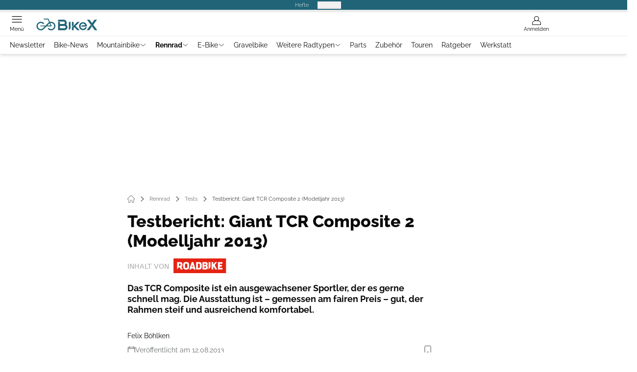

--- FILE ---
content_type: text/html; charset=utf-8
request_url: https://www.bike-x.de/rennrad/tests/testbericht-giant-tcr-composite-2-modelljahr-2013/
body_size: 65374
content:
<!DOCTYPE html><html lang="de"><head><meta charSet="utf-8"/><style>
                        @font-face {
                            font-display: swap;
                            font-family: &quot;Raleway&quot;;
                            font-style: normal;
                            font-weight: 400;
                            src: url(&quot;/fonts/raleway/raleway-v28-latin-regular.woff2&quot;) format(&quot;woff2&quot;);
                        }
                        @font-face {
                            font-display: swap;
                            font-family: &quot;Raleway&quot;;
                            font-style: normal;
                            font-weight: 700;
                            src: url(&quot;/fonts/raleway/raleway-v28-latin-700.woff2&quot;) format(&quot;woff2&quot;);
                        }
                        @font-face {
                            font-display: swap;
                            font-family: &quot;Raleway&quot;;
                            font-style: normal;
                            font-weight: 800;
                            src: url(&quot;/fonts/raleway/raleway-v28-latin-800.woff2&quot;) format(&quot;woff2&quot;);
                        }</style><link rel="preload" href="/fonts/raleway/raleway-v28-latin-regular.woff2" as="font" type="font/woff2"/><link rel="preload" href="/fonts/raleway/raleway-v28-latin-700.woff2" as="font" type="font/woff2"/><link rel="preload" href="/fonts/raleway/raleway-v28-latin-800.woff2" as="font" type="font/woff2"/><link rel="dns-prefetch" href="//online.mps-gba.de"/><link rel="dns-prefetch" href="//script.ioam.de"/><link rel="dns-prefetch" href="//cdns.symplr.de"/><link rel="dns-prefetch" href="//cockpit.symplr.de"/><link rel="dns-prefetch" href="//fast.nexx360.io"/><link rel="dns-prefetch" href="//www.googletagservices.com"/><link rel="dns-prefetch" href="//www.google-analytics.com"/><link rel="dns-prefetch" href="//hb.adscale.de"/><link rel="dns-prefetch" href="//ih.adscale.de"/><link rel="dns-prefetch" href="//securepubads.g.doubleclick.net"/><link rel="dns-prefetch" href="//pubads.g.doubleclick.net"/><link rel="dns-prefetch" href="//googleads.g.doubleclick.net"/><link rel="dns-prefetch" href="//pagead2.googlesyndication.com"/><link rel="apple-touch-icon" href="/apple-touch-icon.png"/><link rel="manifest" href="/manifest.json"/><link rel="mask-icon" href="/safari-pinned-tab.svg"/><link rel="icon" type="image/svg+xml" href="/favicon.svg"/><link rel="shortcut icon" href="/favicon.ico"/><link rel="alternate icon" href="/favicon.ico"/><meta name="apple-mobile-web-app-capable" content="yes"/><meta name="apple-mobile-web-app-status-bar-style" content="default"/><meta name="msapplication-square70x70logo" content="/img/smalltile.png"/><meta name="msapplication-square150x150logo" content="/img/mediumtile.png"/><meta name="msapplication-wide310x150logo" content="/img/widetile.png"/><meta name="msapplication-square310x310logo" content="/img/largetile.png"/><meta name="viewport" content="width=device-width, initial-scale=1"/><link rel="apple-touch-startup-image" href="/img/launch-640x1136.png" media="(device-width: 320px) and (device-height: 568px) and (-webkit-device-pixel-ratio: 2) and (orientation: portrait)"/><link rel="apple-touch-startup-image" href="/img/launch-750x1294.png" media="(device-width: 375px) and (device-height: 667px) and (-webkit-device-pixel-ratio: 2) and (orientation: portrait)"/><link rel="apple-touch-startup-image" href="/img/launch-1242x2148.png" media="(device-width: 414px) and (device-height: 736px) and (-webkit-device-pixel-ratio: 3) and (orientation: portrait)"/><link rel="apple-touch-startup-image" href="/img/launch-1125x2436.png" media="(device-width: 375px) and (device-height: 812px) and (-webkit-device-pixel-ratio: 3) and (orientation: portrait)"/><link rel="apple-touch-startup-image" href="/img/launch-1536x2048.png" media="(min-device-width: 768px) and (max-device-width: 1024px) and (-webkit-min-device-pixel-ratio: 2) and (orientation: portrait)"/><link rel="apple-touch-startup-image" href="/img/launch-1668x2224.png" media="(min-device-width: 834px) and (max-device-width: 834px) and (-webkit-min-device-pixel-ratio: 2) and (orientation: portrait)"/><link rel="apple-touch-startup-image" href="/img/launch-2048x2732.png" media="(min-device-width: 1024px) and (max-device-width: 1024px) and (-webkit-min-device-pixel-ratio: 2) and (orientation: portrait)"/><title>Testbericht: Giant TCR Composite 2 (Modelljahr 2013)</title><link rel="canonical" href="https://www.bike-x.de/rennrad/tests/testbericht-giant-tcr-composite-2-modelljahr-2013/"/><meta name="realurl" content="https://www.bike-x.de/rennrad/tests/testbericht-giant-tcr-composite-2-modelljahr-2013/"/><meta name="CID" content="16439212"/><meta name="BID" content="7414354"/><meta name="layout" content="1330"/><meta name="PageType" content="Artikel"/><meta name="c_lvl" content="0"/><meta name="rp" content="0"/><meta name="description" content="Das TCR Composite ist ein ausgewachsener Sportler, der es gerne schnell mag. Die Ausstattung ist – gemessen am fairen Preis – gut, der Rahmen steif und ausreichend komfortabel."/><meta name="keywords" content="Rennrad,Tests"/><meta name="news_keywords" content="Rennrad,Tests"/><meta name="article:published_time" content="2013-08-12T14:59:00"/><meta name="date" content="2013-08-12T14:59:00"/><meta property="fb:pages" content="99610948404"/><meta property="og:type" content="article"/><meta name="article:opinion" content="false"/><meta name="article:content_tier" content="free"/><meta name="article:tag" content="Rennrad, Tests"/><meta property="og:image" content="https://img.bike-x.de/_/bg:FFFFFF/f:best/h:1238/rt:fill/w:2200/plain/1508761.jpg"/><meta property="og:image:width" content="2200"/><meta property="og:image:type" content="image/jpeg"/><meta property="og:image:height" content="1238"/><meta property="og:title" content="Testbericht: Giant TCR Composite 2 (Modelljahr 2013)"/><meta property="og:description" content="Das TCR Composite ist ein ausgewachsener Sportler, der es gerne schnell mag. Die Ausstattung ist – gemessen am fairen Preis – gut, der Rahmen steif und ausreichend komfortabel."/><meta property="og:url" content="https://www.bike-x.de/rennrad/tests/testbericht-giant-tcr-composite-2-modelljahr-2013/"/><meta property="og:site_name" content="BikeX"/><meta name="title" content="Testbericht: Giant TCR Composite 2 (Modelljahr 2013)"/><meta name="thumbnail" content="https://img.bike-x.de/_/bg:FFFFFF/f:best/h:113/rt:fill/w:170/plain/1508761.jpg"/><meta name="thumbnailRotationTeaser" content="https://img.bike-x.de/_/bg:FFFFFF/f:best/h:439/rt:fill/w:780/plain/1508761.jpg"/><meta name="thumbnailRubricBig" content="https://img.bike-x.de/_/bg:FFFFFF/f:best/h:214/rt:fill/w:380/plain/1508761.jpg"/><meta name="thumbnailRubricTiny" content="https://img.bike-x.de/_/bg:FFFFFF/f:best/h:140/rt:fill/w:245/plain/1508761.jpg"/><meta name="thumbnailSideFiveEntry" content="https://img.bike-x.de/_/bg:FFFFFF/f:best/h:90/rt:fill/w:135/plain/1508761.jpg"/><meta name="treepath_lvl0" content="73190"/><meta name="treepath_lvl1" content="73202"/><meta name="treepath_lvl2" content="73204"/><meta name="bereich" content="StatischeSeiten"/><meta name="article:section" content="StatischeSeiten"/><meta name="author" content="Felix Böhlken"/><meta name="full_treepath" content="|,73190,73202,73204,|,63716,66243,66294,|,63716,66400,66403,68495,|,63371,63578,63579,|"/><meta name="publisher" content="BikeX"/><meta name="Portal_Select" content="RB"/><meta name="navigation_ebene_1" content="Rennrad"/><meta name="navigation_ebene_2" content="Tests"/><meta name="filtertyp" content="Fotoshow"/><meta name="topRotationText" content="Test: Giant TCR Composite 2"/><meta property="twitter:card" content="summary_large_image"/><meta property="twitter:site" content="@outdoorchannel"/><meta property="twitter:creator" content="@outdoorchannel"/><meta property="twitter:image" content="https://img.bike-x.de/_/bg:FFFFFF/f:best/h:1238/rt:fill/w:2200/plain/1508761.jpg"/><meta property="twitter:title" content="Testbericht: Giant TCR Composite 2 (Modelljahr 2013)"/><meta property="twitter:description" content="Das TCR Composite ist ein ausgewachsener Sportler, der es gerne schnell mag. Die Ausstattung ist – gemessen am fairen Preis – gut, der Rahmen steif und ausreichend komfortabel."/><meta property="twitter:account_id" content="488329246"/><meta name="theme-color" content="#216477"/><meta name="robots" content="max-image-preview:large"/><meta name="next-head-count" content="93"/><script type="speculationrules">{"prefetch":[{"source":"document","requires":["anonymous-client-ip-when-cross-origin"],"referrer_policy":"strict-origin","where":{"selector_matches":"a[data-can-prefetch='1'][href^='/']"},"eagerness":"moderate"}]}</script><script id="ads-slots-static-vars" data-nscript="beforeInteractive">
             window.get_sixt_teaser_url=function(t){return window.matchMedia("(max-width: 1024px)").matches?location.protocol+"//"+location.host+"/api/adteaser/sixt_mobile/?containerId="+encodeURIComponent(16439212)+"&trackingUrl="+(t||""):location.protocol+"//"+location.host+"/api/adteaser/sixt/?containerId="+encodeURIComponent(16439212)+"&trackingUrl="+(t||"")};window.get_autohero_teaser_url=function(t){return window.matchMedia("(max-width: 1024px)").matches?location.protocol+"//"+location.host+"/api/adteaser/autohero_mobile/?containerId="+encodeURIComponent(16439212)+"&trackingUrl="+(t||""):location.protocol+"//"+location.host+"/api/adteaser/autohero/?containerId="+encodeURIComponent(16439212)+"&trackingUrl="+(t||"")};window.get_heycar_teaser_url=function(t){return window.matchMedia("(max-width: 1024px)").matches?location.protocol+"//"+location.host+"/api/adteaser/heycar_mobile/?containerId="+encodeURIComponent(16439212)+"&trackingUrl="+(t||""):location.protocol+"//"+location.host+"/api/adteaser/heycar/?containerId="+encodeURIComponent(16439212)+"&trackingUrl="+(t||"")};window.APE_IS_GALLERY=true;window.APE_IS_STORY=false;window.MPS_pagetype="article";window.SDM_defzone=typeof SDM_defzone!=="undefined"?SDM_defzone:"Rennrad";window.APE_ExklusivWerbung=false;window.MPS_MRnoHPA=true;
                        </script><script id="ads-slots-no-jump" data-nscript="beforeInteractive">window.MPS_specialAUs=["noad","speciala","specialb","specialc","speciald","speciale","specialf","specialg","specialh","speciali","specialj","specialk","speciall","specialm","specialn","specialo","specialp"];window.MPS_isMob=window.matchMedia("(max-width: 1024px)").matches;window.MPS_isMobile=window.matchMedia("(max-width: 1024px)").matches;window.MPS_isTab=window.matchMedia("(max-width: 1370px)").matches;window.CLS_html=window.CLS_html||{};CLS_html.appendStyles=function(stylesToUse,elem,id){var kopf=typeof elem!=="undefined"?elem:document.kopf||document.getElementsByTagName("html")[0];var style=document.createElement("style");style.type="text/css";style.className="MPSVER";if(typeof id!=="undefined"){style.id=id}
if(style.styleSheet){style.styleSheet.cssText=stylesToUse}else{style.appendChild(document.createTextNode(stylesToUse))}
kopf.appendChild(style)};if(window.SDM_defzone!=="noad"&&window.SDM_defzone!=="NoAd"){if(window.MPS_isMob){window.top.CLS_html.appendStyles("#sdgSlotContainer-topmobile {min-height: 250px; display: flex; justify-content: center; align-items: center;} .sdgRemoved {display: none !important;}",document.getElementsByTagName("html")[0],"CLS_Top1_MinHeight");window.top.CLS_html.appendStyles("#sdgSlotContainer-topmobile2 {min-height: 250px; display: flex; justify-content: center; align-items: center;}",document.getElementsByTagName("html")[0],"CLS_Top2_MinHeight");window.top.CLS_html.appendStyles('[data-mps_adname="topmobile"] {min-height: 250px; display: flex; justify-content: center; align-items: center;}',document.getElementsByTagName("html")[0],"CLS_Top1_MinHeight");window.top.CLS_html.appendStyles('[data-mps_adname="topmobile2"] {min-height: 250px; display: flex; justify-content: center; align-items: center;}',document.getElementsByTagName("html")[0],"CLS_Top2_MinHeight");window.top.CLS_html.appendStyles("#sdgSlotContainer-topmobile3 {min-height: 150px; display: flex; justify-content: center; align-items: center;}",document.getElementsByTagName("html")[0],"CLS_Top3ff_MinHeight");window.top.CLS_html.appendStyles("#sdgSlotContainer-topmobile4 {min-height: 150px; display: flex; justify-content: center; align-items: center;}",document.getElementsByTagName("html")[0],"CLS_Top3ff_MinHeight");window.top.CLS_html.appendStyles("#sdgSlotContainer-topmobile5 {min-height: 100px; display: flex; justify-content: center; align-items: center;}",document.getElementsByTagName("html")[0],"CLS_Top3ff_MinHeight");window.top.CLS_html.appendStyles('[data-mps_adname="topmobile3"] {min-height: 250px; display: flex; justify-content: center; align-items: center;}',document.getElementsByTagName("html")[0],"CLS_Top3ff_MinHeight");window.top.CLS_html.appendStyles('[data-mps_adname="topmobile4"] {min-height: 250px; display: flex; justify-content: center; align-items: center;}',document.getElementsByTagName("html")[0],"CLS_Top3ff_MinHeight");window.top.CLS_html.appendStyles('[data-mps_adname="topmobile5"] {min-height: 250px; display: flex; justify-content: center; align-items: center;}',document.getElementsByTagName("html")[0],"CLS_Top3ff_MinHeight");window.top.CLS_html.appendStyles('[data-mps_adname="topmobile6"] {min-height: 150px; display: flex; justify-content: center; align-items: center;}',document.getElementsByTagName("html")[0],"CLS_Top3ff_MinHeight");window.top.CLS_html.appendStyles('[data-mps_adname="topmobile7"] {min-height: 150px; display: flex; justify-content: center; align-items: center;}',document.getElementsByTagName("html")[0],"CLS_Top3ff_MinHeight");window.top.CLS_html.appendStyles('[data-mps_adname="topmobile8"] {min-height: 150px; display: flex; justify-content: center; align-items: center;}',document.getElementsByTagName("html")[0],"CLS_Top3ff_MinHeight")}else{window.top.CLS_html.appendStyles("body:not(.FPbySDG) #sdgSlotContainer-banner {min-height: 250px; display: flex; justify-content: center; align-items: center;} #sdgSlotContainer-banner.sdgRemoved {display: none !important;} #sdgAdServerContainer-banner {margin: 0 auto;} #div-gpt-ad-banner {min-height: initial;}",document.getElementsByTagName("html")[0],"CLS_Banner_MinHeight");window.top.CLS_html.appendStyles('body:not(.FPbySDG) [data-mps_adname="banner"] {min-height: 250px; display: flex; justify-content: center; align-items: center;} [data-mps_adname="banner"] {min-height: initial;}',document.getElementsByTagName("html")[0],"CLS_Banner_MinHeight");window.top.CLS_html.appendStyles('[data-mps_adname="banner2"] {min-height: 250px; display: flex; justify-content: center; align-items: center;}',document.getElementsByTagName("html")[0],"CLS_Banner2_MinHeight");window.top.CLS_html.appendStyles('[data-mps_adname="banner3"] {min-height: 250px; display: flex; justify-content: center; align-items: center;}',document.getElementsByTagName("html")[0],"CLS_Banner3_MinHeight");window.top.CLS_html.appendStyles("#sdgSlotContainer-rectangle {min-height: 250px; display: flex; justify-content: center; align-items: center;}",document.getElementsByTagName("html")[0],"CLS_MRHPA_MinHeight");window.top.CLS_html.appendStyles('[data-mps_adname="rectangle"] {min-height: 250px; display: flex; justify-content: center; align-items: center;}',document.getElementsByTagName("html")[0],"CLS_MRHPA_MinHeight")}
if(!(window.APE_ExklusivWerbung&&APE_ExklusivWerbung)){if(window.MPS_isMob){window.top.CLS_html.appendStyles(".aero-sponsored {min-height: 364px;}",document.getElementsByTagName("html")[0],"CLS_SpSec_MinHeight")}
if(window.MPS_isMob){window.top.CLS_html.appendStyles("#div-gpt-ad-art_con_oben {min-height: 334px; display: flex; justify-content: center; align-items: center;}",document.getElementsByTagName("html")[0],"CLS_artconOben_MinHeight");window.top.CLS_html.appendStyles("#div-gpt-ad-art_con_unten {min-height: 334px; display: flex; justify-content: center; align-items: center;}",document.getElementsByTagName("html")[0],"CLS_artconUnten_MinHeight");window.top.CLS_html.appendStyles("#div-gpt-ad-idx_con_oben {display: flex; justify-content: center; align-items: center;}",document.getElementsByTagName("html")[0],"CLS_idxconOben_centered");window.top.CLS_html.appendStyles("#div-gpt-ad-idx_con_unten {display: flex; justify-content: center; align-items: center;}",document.getElementsByTagName("html")[0],"CLS_idxconUnten_centered")}else{window.top.CLS_html.appendStyles("#div-gpt-ad-art_con_oben {min-height: 145px;}",document.getElementsByTagName("html")[0],"MPS_artconOben_MinHeight");window.top.CLS_html.appendStyles("#div-gpt-ad-art_con_unten {min-height: 145px;}",document.getElementsByTagName("html")[0],"MPS_artconUnten_MinHeight")}}}else{document.documentElement.style.setProperty("--height-stroer-billboard","0px");document.documentElement.style.setProperty("--height-stroer-topmobile","0px");document.documentElement.style.setProperty("--height-stroer-topmobile2","0px")}
window.top.CLS_html.appendStyles(".va-stroer-billboard:has(div#sdgSlotContainer-banner) {--height-stroer-billboard: 0px;}",document.getElementsByTagName("html")[0],"CLS_DTM-2605_fixV");window.top.CLS_html.appendStyles(".mps-ad-container-sizer-topmobile:has(div#sdgSlotContainer-topmobile) {--height-stroer-topmobile: 0px;}",document.getElementsByTagName("html")[0],"CLS_DTM-2876_fixV");window.top.CLS_html.appendStyles(".mps-ad-container-sizer-topmobile2:has(div#sdgSlotContainer-topmobile2) {--height-stroer-topmobile2: 0px;}",document.getElementsByTagName("html")[0],"CLS_DTM-2876_fixV");</script><script id="cmp-initialization" data-description="cmp initialization" data-nscript="beforeInteractive">
                function _typeof(t){return(_typeof="function"==typeof Symbol&&"symbol"==typeof Symbol.iterator?function(t){return typeof t}:function(t){return t&&"function"==typeof Symbol&&t.constructor===Symbol&&t!==Symbol.prototype?"symbol":typeof t})(t)}!function(){for(var t,e,o=0,a=[],n=window,r=n;r;){try{if(r.frames.__tcfapiLocator){t=r;break}}catch(f){}if(r.parent===r||r===n.top||(r=n.parent,o>10))break;o++}t||(function t(){var e=n.document,o=!!n.frames.__tcfapiLocator;if(!o){if(e.body){var a=e.createElement("iframe");a.style.cssText="display:none",a.name="__tcfapiLocator",e.body.appendChild(a)}else setTimeout(t,5)}return!o}(),n.__tcfapi=function(){for(var t=arguments.length,o=Array(t),n=0;n<t;n++)o[n]=arguments[n];if(!o.length)return a;"setGdprApplies"===o[0]?o.length>3&&2===parseInt(o[1],10)&&"boolean"==typeof o[3]&&(e=o[3],"function"==typeof o[2]&&o[2]("set",!0)):"ping"===o[0]?"function"==typeof o[2]&&o[2]({gdprApplies:e,cmpLoaded:!1,cmpStatus:"stub"}):a.push(o)},n.addEventListener("message",function(t){var e="string"==typeof t.data,o={};if(e)try{o=JSON.parse(t.data)}catch(a){}else o=t.data;var n="object"===_typeof(o)?o.__tcfapiCall:null;n&&window.__tcfapi(n.command,n.version,function(o,a){var r={__tcfapiReturn:{returnValue:o,success:a,callId:n.callId}};t&&t.source&&t.source.postMessage&&t.source.postMessage(e?JSON.stringify(r):r,"*")},n.parameter)},!1))}();
                </script><script id="cmp-initialization-2" data-nscript="beforeInteractive">
                   window._sp_queue=window._sp_queue||[];window._sp_=window._sp_||{config:{propertyHref:"https://www.bike-x.de/rennrad/tests/testbericht-giant-tcr-composite-2-modelljahr-2013/",accountId:1061,gdpr:{consentLanguage:navigator.language.split("-").shift()},baseEndpoint:"https://privacy.bike-x.de",isSPA:!0,targetingParams:{acps:!1,cld:false}}};
                </script><script id="schemaOrg" type="application/ld+json" data-nscript="beforeInteractive">{"@graph":[{"@context":"https://schema.org","@type":"BreadcrumbList","itemListElement":[{"@type":"ListItem","position":1,"name":"Startseite","item":"https://www.bike-x.de"},{"@type":"ListItem","position":2,"name":"Rennrad","item":"https://www.bike-x.de/rennrad/"},{"@type":"ListItem","position":3,"name":"Tests","item":"https://www.bike-x.de/rennrad/tests/"},{"@type":"ListItem","position":4,"name":"Testbericht: Giant TCR Composite 2 (Modelljahr 2013)"}]},{"@context":"https://schema.org","@type":"Article","articleBody":"Bewertung:\nWas uns gefällt:\n(+) sportlich-direktes Handling\n(+) fairer Preis\n(+) sehr funktionale Ausstattung\nWas uns nicht gefällt:\n(-) Gesamtgewicht recht hoch\n\nTesturteil\n\n\t\t\t,\n\t\t​\nDer Name Giant steht seit Jahren für rassige Rennräder – die lange Verbindung zum Rennsport ist auch dem TCR Composite in diesem Test sofort anzumerken. Man sitzt sportlich-kompakt und hat den Carbon-Renner bestens im Griff – vom ersten Moment an fühlt sich dieses Rad vertraut an, ab der ersten Kurbelumdrehung fordert es aber auch Druck auf dem Pedal!\nDas TCR mag hohes Tempo – und belohnt Sportler dafür mit einem so direkten Handling, wie es in dieser Preisklasse selten zu finden ist. Das liegt unter anderem an den steifen (leider unsauber zentrierten) Laufrädern, die Giant selbst baut und unter eigenem Namen anbietet.\nAuch die restliche Ausstattung ist hoch funktional und dem fairen Preis angemessen: Nur Kurbel, Bremsen und Kette gehören nicht zu Shimanos Ultegra-Gruppe.\n\n\t\t\t,\n\t\t​\nProfil und Messwerte (zu den Messwerten: Werte im „grünen Bereich“ sind ideal für jedes Fahrergewicht.)\n\n\t\t\t,\n\t\t​\nGeometrie\n\n\t\t\t,\n\t\t​\nGiant TCR Composite 2 (Modelljahr 2013) im Vergleichstest\n\n\t\t\t,\n\t\t​","articleSection":"Rennrad, Tests, ","author":[{"@context":"https://schema.org","@type":"Person","name":"Felix Böhlken","jobTitle":"","url":""}],"headline":"Testbericht: Giant TCR Composite 2 (Modelljahr 2013)","dateModified":"2019-06-05T17:11:00.000Z","url":"https://www.bike-x.de/rennrad/tests/testbericht-giant-tcr-composite-2-modelljahr-2013/","description":"Das TCR Composite ist ein ausgewachsener Sportler, der es gerne schnell mag. Die Ausstattung ist – gemessen am fairen Preis – gut, der Rahmen steif und ausreichend komfortabel.","inLanguage":"deutsch, german","keywords":"","publisher":[{"@context":"https://schema.org/","@type":"Organization","name":"BikeX","logo":{"@type":"ImageObject","url":"https://www.bike-x.de/img/bike/logo.jpg"}}],"datePublished":"2019-06-05T17:11:00.000Z","mainEntityOfPage":{"@type":"WebPage","@id":"https://www.bike-x.de/rennrad/tests/testbericht-giant-tcr-composite-2-modelljahr-2013/","relatedLink":[]},"isFamilyFriendly":true,"thumbnailUrl":"https://img.bike-x.de/_/bg:FFFFFF/f:best/h:619/rt:fill/w:1100/plain/1508761.jpg","image":[{"@type":"ImageObject","url":"https://img.bike-x.de/_/bg:FFFFFF/f:best/h:1238/rt:fill/w:2200/plain/1508761.jpg","width":2200,"height":1238},{"@type":"ImageObject","url":"https://img.bike-x.de/_/bg:FFFFFF/f:best/h:2200/rt:fill/w:2200/plain/1508761.jpg","width":2200,"height":2200},{"@type":"ImageObject","url":"https://img.bike-x.de/_/bg:FFFFFF/f:best/rt:fill/w:2200/plain/1508761.jpg","width":2200,"height":1654}]},{"@context":"https://schema.org","@type":"Review","datePublished":"2019-06-05T17:11:00.000Z","author":{"@type":"Organization","name":"BikeX"},"itemReviewed":{"@type":"Product","review":{"@type":"Review","author":{"@type":"Organization","name":"BikeX"},"positiveNotes":{"@type":"ItemList","itemListElement":[{"@type":"ListItem","position":1,"name":"sportlich-direktes Handling"},{"@type":"ListItem","position":2,"name":"fairer Preis"},{"@type":"ListItem","position":3,"name":"sehr funktionale Ausstattung"}]},"negativeNotes":{"@type":"ItemList","itemListElement":[{"@type":"ListItem","position":1,"name":"Gesamtgewicht recht hoch"}]}},"name":"Bewertung:"}}]}</script><script type="text/javascript" id="usermode" data-nscript="beforeInteractive"> (function () {
                    try {
                    const savedTheme = document.cookie.match(/(^|;\s*)userModeTheme=([^;]*)/)?.[2];
                    if (savedTheme === 'dark' || savedTheme === 'light') {
                    document.documentElement.setAttribute('data-theme', savedTheme);
                    return;
                }

                    const prefersDark = window.matchMedia('(prefers-color-scheme: dark)').matches;
                    document.documentElement.setAttribute('data-theme', prefersDark ? 'dark' : 'light');
                } catch(e) {
                    document.documentElement.setAttribute('data-theme', 'light');
                }
                })();</script><link rel="preload" href="/_next/static/css/c538e52c9cd25d67.css" as="style"/><link rel="stylesheet" href="/_next/static/css/c538e52c9cd25d67.css" data-n-g=""/><link rel="preload" href="/_next/static/css/5640899a8096d4c6.css" as="style"/><link rel="stylesheet" href="/_next/static/css/5640899a8096d4c6.css" data-n-p=""/><link rel="preload" href="/_next/static/css/4152fb095558ba9d.css" as="style"/><link rel="stylesheet" href="/_next/static/css/4152fb095558ba9d.css" data-n-p=""/><link rel="preload" href="/_next/static/css/b6e0b8c8354a68a6.css" as="style"/><link rel="stylesheet" href="/_next/static/css/b6e0b8c8354a68a6.css"/><link rel="preload" href="/_next/static/css/65209980c17464f8.css" as="style"/><link rel="stylesheet" href="/_next/static/css/65209980c17464f8.css"/><link rel="preload" href="/_next/static/css/3dfae425ee59a163.css" as="style"/><link rel="stylesheet" href="/_next/static/css/3dfae425ee59a163.css"/><noscript data-n-css=""></noscript><script defer="" nomodule="" src="/_next/static/chunks/polyfills-c67a75d1b6f99dc8.js"></script><script src="https://online.mps-gba.de/praeludium_src/mso/symplr_prefix.js" defer="" data-nscript="beforeInteractive"></script><script src="https://cdns.symplr.de/bike-x.de/bike-x.js" defer="" data-nscript="beforeInteractive"></script><script src="//online.mps-gba.de/praeludium/bikex_mso.js?v=2" defer="" data-nscript="beforeInteractive"></script><script src="https://proxy.bike-x.de/consent-mapping/script.js" defer="" data-nscript="beforeInteractive"></script><script src="https://privacy.bike-x.de/unified/wrapperMessagingWithoutDetection.js" defer="" data-nscript="beforeInteractive"></script><script defer="" src="/_next/static/chunks/plenigoplus.0b8009aeb1dfd389.js"></script><script defer="" src="/_next/static/chunks/structureschemaorg.30db8617f9600b58.js"></script><script defer="" src="/_next/static/chunks/2405.964cf3a43832b494.js"></script><script defer="" src="/_next/static/chunks/articleteaserreadalso.7769ee51807d7581.js"></script><script defer="" src="/_next/static/chunks/articleteasertopteaser.447d24b4a9b77c23.js"></script><script defer="" src="/_next/static/chunks/articlerelatedtopics.5d2332937e5e40ec.js"></script><script src="/_next/static/chunks/webpack-5f56dd760e9e47ad.js" defer=""></script><script src="/_next/static/chunks/framework-32e8134c776cddae.js" defer=""></script><script src="/_next/static/chunks/main-4e988639c2f138bd.js" defer=""></script><script src="/_next/static/chunks/pages/_app-dc391ab7d179f4d7.js" defer=""></script><script src="/_next/static/chunks/2746-7d673a7ca70b6b47.js" defer=""></script><script src="/_next/static/chunks/5874-ee864db5b8639fca.js" defer=""></script><script src="/_next/static/chunks/pages/%5B...speakingUrl%5D-f2f33d0a895a85e6.js" defer=""></script><script src="/_next/static/VDN2_9M9T8AMSJdvLpNYu/_buildManifest.js" defer=""></script><script src="/_next/static/VDN2_9M9T8AMSJdvLpNYu/_ssgManifest.js" defer=""></script></head><body><div id="__next"><div class="theme-bike"><!--$--><link rel="preload" href="https://data-8459ce106e.bike-x.de/iomm/latest/manager/base/es6/bundle.js" as="script" id="IOMmBundle"/><link rel="preload" href="https://data-8459ce106e.bike-x.de/iomm/latest/bootstrap/loader.js" as="script"/><div></div><div></div><noscript><p><img src="https://matomo.bike-x.de/matomo.php?idsite=11&amp;rec=1&amp;e_c=Custom%20Events&amp;e_a=JavaScript%20disabled&amp;e_n=true" style="border:0" alt=""/></p></noscript><div></div><div data-tracking="top-bar" class="va-header-meta relative z-101 font-skin-primary text-2xs h-px-20 px-4 flex items-center justify-center space-x-4 header_meta-nav-color__5x8sj bg-skin-primary"><nav class="block items-center space-x-4"><span class="inline-block relative header_meta-nav-color__5x8sj"></span><a class="inline-flex" rel="noopener noreferrer" target="_blank" href="https://shop.motorpresse.de/zeitschriften/sport-freizeit/?hnr=extern.verlag.bike-x.navigation">Hefte</a></nav><button>Produkte</button></div><div data-tracking="header" data-header-container="true" class="va-header-outer w-full lg:box-content top-0 left-0 z-100 sticky top-0" id="va-header-container"><div class="size-full shadow-md"><div class="va-article-progress-bar relative left-0 z-30 h-1 w-full overflow-hidden bg-skin-grey-medium"><div class="va-article-progress-fill relative -left-full size-full bg-skin-primary transition-transform ease-linear" style="transform:translateX(0%)"></div></div><header class="va-header font-skin-primary relative z-20 transition-all duration-500 overflow-hidden header_header__9JgsT header_scroll-up__MDGw8"><div class="px-4 lg:px-0 header_header-top__cd6Jj"><div class="va-fireplace-wrapper w-full max-w-outer mx-auto lg:pr-px-160 lg:box-content"><div class="relative flex h-px-48 w-full max-w-outer items-center justify-end space-x-4 md:space-x-0"><div class="absolute md:left-px-40 top-0 -left-4 lg:left-px-60"><a data-tracking="logo" class="h-full ml-3 block w-px-125 py-3" rel="noopener noreferrer" href="/"><div class="flex size-full items-center justify-center"><svg id=":R5dqi3cm:" loading="eager" class="w-full" height="24" width="124" aria-labelledby="bikeLogo" role="img"><title id="bikeLogo">Bike-X Logo</title><use href="/_next/static/img/bike/logo.svg#root" height="100%" width="100%" aria-hidden="true"></use></svg></div></a></div><div class="flex items-center space-x-4  lg:pr-px-20"><a data-tracking="profile" class="va-header-icon flex flex-col items-center cursor-pointer" rel="noopener noreferrer" href="/login/"><div class="h-px-21 flex justify-center text-center"><svg id=":Rdpdqi3cm:" class="h-px-18 w-px-18 va-header-icon mx-auto mb-1 buttonHeader_inactive__DB3Ye" aria-labelledby="iconUser" role="img"><title id="iconUser">Anmelden</title><use href="/_next/static/img/icon-user.svg#root" height="100%" width="100%" aria-hidden="true"></use></svg></div><div class="text-2xs leading-none font-skin-primary relative buttonHeader_inactive__DB3Ye">Anmelden</div></a></div><div class="md:absolute md:left-0 lg:left-px-20"><span class="va-header-icon flex flex-col items-center cursor-pointer" data-tracking="menu" tabindex="1"><div class="h-px-21 flex justify-center text-center"><svg id=":Rtdqi3cm:" class="h-px-13 va-header-icon mb-1 w-5 buttonHeader_inactive__DB3Ye" aria-labelledby="iconMenu" role="img"><title id="iconMenu">Menü öffnen</title><use href="/_next/static/img/icon-menu.svg#root" height="100%" width="100%" aria-hidden="true"></use></svg></div><div class="text-2xs leading-none font-skin-primary relative buttonHeader_inactive__DB3Ye">Menü</div></span></div></div></div></div><div data-tracking="header-nav" class="va-main-nav font-skin-primary header_main-nav__1Pmt4"><div data-tracking="sub-menu" class="va-fireplace-wrapper mx-auto w-full max-w-outer lg:box-content lg:pr-px-160"><div class="max-w-px-1120 px-0.5 md:px-px-10 lg:box-content header_nav-swiper__mrSj8 xl:pl-px-20"><div class="swiper text-sm"><div class="swiper-wrapper"><div class="swiper-slide"><a class="va-main-nav-second-link text-2xs lg:text-xs leading-none header_text-color__aeqAR pr-2" rel="noopener noreferrer" href="/newsletter-abonnieren-artikel/">Newsletter</a></div><div class="swiper-slide"><a class="va-main-nav-second-link text-2xs lg:text-xs leading-none header_text-color__aeqAR pl-2 pr-2" rel="noopener noreferrer" href="/blog/">Bike-News</a></div><div class="swiper-slide"><a class="va-main-nav-link text-2xs lg:text-xs leading-none flex items-center gap-1 relative cursor-pointer px-2 header_text-color__aeqAR" rel="noopener noreferrer" href="/mountainbike/">Mountainbike<svg id=":Raceadqi3cm:" class="w-3 h-1.5 header_arrow-color__n0pEH" aria-labelledby=":Raceadqi3cmH1:" role="img"><title id=":Raceadqi3cmH1:">Menü aufklappen</title><use href="/_next/static/img/arrow-rubric-bar.svg#root" height="100%" width="100%" aria-hidden="true"></use></svg></a></div><div class="swiper-slide"><a class="va-main-nav-link text-2xs lg:text-xs leading-none flex items-center gap-1 relative cursor-pointer px-2 header_text-color__aeqAR font-semibold" rel="noopener noreferrer" href="/rennrad/">Rennrad<svg id=":Raciadqi3cm:" class="w-3 h-1.5 header_arrow-color__n0pEH" aria-labelledby=":Raciadqi3cmH1:" role="img"><title id=":Raciadqi3cmH1:">Menü aufklappen</title><use href="/_next/static/img/arrow-rubric-bar.svg#root" height="100%" width="100%" aria-hidden="true"></use></svg></a></div><div class="swiper-slide"><a class="va-main-nav-link text-2xs lg:text-xs leading-none flex items-center gap-1 relative cursor-pointer px-2 header_text-color__aeqAR" rel="noopener noreferrer" href="/e-bike/">E-Bike<svg id=":Racmadqi3cm:" class="w-3 h-1.5 header_arrow-color__n0pEH" aria-labelledby=":Racmadqi3cmH1:" role="img"><title id=":Racmadqi3cmH1:">Menü aufklappen</title><use href="/_next/static/img/arrow-rubric-bar.svg#root" height="100%" width="100%" aria-hidden="true"></use></svg></a></div><div class="swiper-slide"><a class="va-main-nav-link text-2xs lg:text-xs leading-none flex items-center gap-1 relative cursor-pointer px-2 header_text-color__aeqAR" rel="noopener noreferrer" href="/alle-radarten/gravelbike/">Gravelbike</a></div><div class="swiper-slide"><a class="va-main-nav-link text-2xs lg:text-xs leading-none flex items-center gap-1 relative cursor-pointer px-2 header_text-color__aeqAR" rel="noopener noreferrer" href="/weitere-radtypen/">Weitere Radtypen<svg id=":Racuadqi3cm:" class="w-3 h-1.5 header_arrow-color__n0pEH" aria-labelledby=":Racuadqi3cmH1:" role="img"><title id=":Racuadqi3cmH1:">Menü aufklappen</title><use href="/_next/static/img/arrow-rubric-bar.svg#root" height="100%" width="100%" aria-hidden="true"></use></svg></a></div><div class="swiper-slide"><a class="va-main-nav-link text-2xs lg:text-xs leading-none flex items-center gap-1 relative cursor-pointer px-2 header_text-color__aeqAR" rel="noopener noreferrer" href="/parts/">Parts</a></div><div class="swiper-slide"><a class="va-main-nav-link text-2xs lg:text-xs leading-none flex items-center gap-1 relative cursor-pointer px-2 header_text-color__aeqAR" rel="noopener noreferrer" href="/zubehoer/">Zubehör</a></div><div class="swiper-slide"><a class="va-main-nav-link text-2xs lg:text-xs leading-none flex items-center gap-1 relative cursor-pointer px-2 header_text-color__aeqAR" rel="noopener noreferrer" href="/touren/">Touren</a></div><div class="swiper-slide"><a class="va-main-nav-link text-2xs lg:text-xs leading-none flex items-center gap-1 relative cursor-pointer px-2 header_text-color__aeqAR" rel="noopener noreferrer" href="/ratgeber/">Ratgeber</a></div><div class="swiper-slide"><a class="va-main-nav-link text-2xs lg:text-xs leading-none flex items-center gap-1 relative cursor-pointer px-2 header_text-color__aeqAR" rel="noopener noreferrer" href="/werkstatt/">Werkstatt</a></div></div><div class="swiper-button-prev"></div><div class="swiper-button-next"></div></div></div></div></div><div class="absolute bottom-0 left-0 w-full h-px header_border-color__ZYSP1"></div></header></div></div><div data-stroeer="Einfaerbungscontainer" class=""><div class="va-fireplace-wrapper mx-auto box-content lg:w-outer lg:pr-[160px]"><div data-widecol="va-widecol" class="lg:px-[20px] lg:w-content lg:grid-rows-[auto] lg:box-content lg:grid relative lg:grid-cols-2 lg:gap-x-4 bg-skin-white dark:bg-skin-darkmode-black"><div class="va-stroer-billboard hidden lg:block lg:w-content" style="z-index:2"></div><div class="va-commercial-container relative z-10 col-span-2  hidden lg:block "><div class="va-commercial-skyscraper absolute top-0 adsSky_skyscraper__uleaO"></div></div><article data-art-plus="free" data-article-text-wrapper="true" class="va-article empty:hidden lg:col-span-2 text_topic-text__ikecZ"><div class="mx-auto  text_breadcrumb__EVavf lg:w-maincol"><div class="va-static-breadcrumb px-4 lg:px-0 my-px-8 lg:mt-4 lg:mb-0  staticBreadcrumb_breadcrumb__dmfV8"><div class="swiper w-full"><div class="swiper-wrapper"><div class="swiper-slide flex w-auto items-center"><a class="va-breadcrumb-item font-skin-primary text-2xs flex items-center h-px-48 lg:h-auto breadcrumbItem_color__nANSh va-breadcrumb-first uppercase font-extrabold" rel="noopener noreferrer" href="/"><div class="size-px-48 flex items-center justify-center lg:size-auto"><svg id=":R9hi596bcm:" class="w-px-15 h-px-15 breadcrumbItem_arrow__pLBcm" aria-labelledby="iconHome" role="img"><title id="iconHome">Zur Startseite</title><use href="/_next/static/img/icon-home.svg#root" height="100%" width="100%" aria-hidden="true"></use></svg></div></a></div><div class="swiper-slide flex w-auto items-center"><a class="va-breadcrumb-item font-skin-primary text-2xs flex items-center h-px-48 lg:h-auto breadcrumbItem_color__nANSh" rel="noopener noreferrer" href="/rennrad/"><svg id=":R5ii596bcm:" class="va-breadcrumb-item-arrow mr-2 w-px-11 h-px-11 -rotate-90 breadcrumbItem_arrow__pLBcm" role="img"><use href="/_next/static/img/icon-arrow-slim.svg#root" height="100%" width="100%" aria-hidden="true"></use></svg><div>Rennrad</div></a></div><div class="swiper-slide flex w-auto items-center"><a class="va-breadcrumb-item font-skin-primary text-2xs flex items-center h-px-48 lg:h-auto breadcrumbItem_color__nANSh" rel="noopener noreferrer" href="/rennrad/tests/"><svg id=":R5ji596bcm:" class="va-breadcrumb-item-arrow mr-2 w-px-11 h-px-11 -rotate-90 breadcrumbItem_arrow__pLBcm" role="img"><use href="/_next/static/img/icon-arrow-slim.svg#root" height="100%" width="100%" aria-hidden="true"></use></svg><div>Tests</div></a></div><div class="swiper-slide flex w-auto items-center"><h1 class="va-breadcrumb-item font-skin-primary text-2xs flex items-center h-px-48 lg:h-auto breadcrumbItem_active__8fb4h"><svg id=":R5ki596bcm:" class="va-breadcrumb-item-arrow mr-2 w-px-11 h-px-11 -rotate-90 breadcrumbItem_arrow__pLBcm" role="img"><use href="/_next/static/img/icon-arrow-slim.svg#root" height="100%" width="100%" aria-hidden="true"></use></svg><div>Testbericht: Giant TCR Composite 2 (Modelljahr 2013)</div></h1></div></div></div></div></div><div class="z-2 relative text_background-color-top__KjqJ0 lg:max-w-widecol lg:mx-auto" id="articleHeader"><div class="va-article-header relative py-4 lg:relative max-w-maincol mx-auto px-4 lg:px-0"><div class="absolute right-4 top-2.5 flex items-center lg:right-0"></div><h2 class="mb-4"><div class="md:relative"><span class="va-headline font-skin-primary block break-words empty:hidden font-extrabold headline_not-inverted__Bocr_ text-2xl lg:text-3xl"><span>Testbericht: Giant TCR Composite 2 (Modelljahr 2013)</span></span></div></h2><div class="my-4"><span class="va-powered-by flex items-center  text-skin-grey"><span class="mr-2 block text-xs uppercase leading-none">Inhalt von</span><img loading="lazy" src="/_next/static/img/logos/rb.svg" class="h-px-30 -top-px-2 relative" alt="" height="30" width="auto"/></span></div><div class="mb-2 max-w-px-620 mx-auto"><div class="va-article-lead"><div class="float-none clear-both font-skin-primary text-base articleLead_article-lead__5F3f_ articleLead_text-color__AMKgQ articleLead_lato-raleway__FFHyQ font-bold"><div class="va-text font-skin-primary empty:hidden text_link__REDMW text_text__Q0y3m text-base text_not-inverted__fn7nn"><p>Das TCR Composite ist ein ausgewachsener Sportler, der es gerne schnell mag. Die Ausstattung ist – gemessen am fairen Preis – gut, der Rahmen steif und ausreichend komfortabel.</p></div></div></div></div><div><div class="va-article-meta inline-flex flex-wrap items-center gap-x-1 w-full font-skin-primary text-xs empty:hidden articleMeta_text-color__p55Z8"><span class="va-article-author no-underline flex items-center mb-2.5">Felix Böhlken</span></div></div><div class="flex items-center justify-between gap-4 empty:mt-0 empty:hidden"><div class="font-skin-primary text-xs flex gap-2 items-center articleHeader_text-date__M_Wxx"><svg id=":Rb6996bcm:" class="size-px-16" aria-labelledby="iconDate" role="img"><title id="iconDate">Artikeldatum</title><use href="/_next/static/img/icon-article-date.svg#root" height="100%" width="100%" aria-hidden="true"></use></svg>Veröffentlicht am 12.08.2013</div><div class="ml-1.5"><span class="va-favorite-badge w-px-14 h-4 duration-200 transition-all"><svg id=":Rl6996bcm:" class="w-px-14 h-4 favoriteBadge_article__W4Y54" aria-labelledby=":Rl6996bcmH1:" role="img"><title id=":Rl6996bcmH1:">Als Favorit speichern</title><use href="/_next/static/img/icon-favorite.svg#root" height="100%" width="100%" aria-hidden="true"></use></svg></span></div></div></div></div><div class="relative lg:px-0 z-2" id="articleMedia"><div><div data-feature="gallery" id="" class="lg:flex lg:justify-between lg:relative mb-4"><div class="relative  articleHeroImage_gallery__l2Nmr"><div role="button" tabindex="0" class="relative mb-4 lg:mb-0 overflow-hidden cursor-pointer aspect-video articleHeroImage_image-container___f9rD"><picture style="display:contents"><source media="(max-width: 1024px)" srcSet="https://img.bike-x.de/_/bg:FFFFFF/f:best/h:243/rt:fill/w:430/plain/1508761.jpg 1x, https://img.bike-x.de/_/bg:FFFFFF/f:best/h:486/rt:fill/w:860/plain/1508761.jpg 2x"/><source media="(min-width: 1024px)" srcSet="https://img.bike-x.de/_/bg:FFFFFF/f:best/h:498/rt:fill/w:885/plain/1508761.jpg 1x, https://img.bike-x.de/_/bg:FFFFFF/f:best/h:996/rt:fill/w:1770/plain/1508761.jpg 2x"/><img fetchPriority="high" src="https://img.bike-x.de/_/bg:FFFFFF/f:best/h:243/rt:fill/w:430/plain/1508761.jpg" class="aspect-video absolute left-0 top-0 w-full " alt="RB 0513 Giant TCR Composite 2" title="RB 0513 Giant TCR Composite 2" height="243" width="430" sizes="100vw"/></picture><div class="absolute bottom-2 right-4"><span class="va-image-copyright [text-shadow:_0_0_1px_#0a0a0a,_0_1px_2px_#0a0a0a,_0_0_2px_#0a0a0a] block font-skin-primary text-2xs text-skin-white">Foto: Benjamin Hahn</span></div></div><div class="absolute bottom-6 right-2 z-10 lg:hidden"><button type="button" class="va-button font-skin-primary text-sm inline-flex items-center buttons_button-padding__Kgfgc cursor-pointer text-skin-white rounded-full bg-skin-primary"><svg id=":R37996bcm:" class="inline-block relative mr-2.5 w-px-18 h-4 " role="img"><use href="/_next/static/img/icon-gallery.svg#root" height="100%" width="100%" aria-hidden="true"></use></svg>12 Bilder</button></div></div><div class="va-article-hero-thumbs hidden cursor-pointer lg:flex lg:space-x-0 lg:flex-col lg:space-y-2 articleHeroImage_gallery-image-container__t2Xz4"></div></div></div></div><div class="lg:flex lg:justify-between" id="maincol_article"><div class="va-maincol lg:relative mx-auto w-full  lg:w-maincol"><div class="mps-ad-container-sizer-topmobile va-commercial-container relative z-10 commercial block lg:hidden empty:hidden"><div>
    
        <div id="bike-x.de_Topmobile_1"></div>
    
    
</div></div><div class="w-full"><div><div><div class="va-article-text font-skin-primary text-base float-none clear-both text_article-text__StdsF text_text-color__jPPGo text_highlight-color__KmUP6 text_text-general__7AZaE text_lato-raleway__pYkYL text_not-lato__ve_io"><div><h3>Bewertung:</h3><p><strong>Was uns gefällt:</strong></p></div><div style="width:100%;height:200px"></div><div><p><span class="va-positive-icon h-px-24 w-px-24 inline-block mr-1 relative rounded-full top-1 positiveNegativeIcon_positive-icon__Dd9RS bg-skin-ok-check" >&nbsp;</span>sportlich-direktes Handling</p></div><div><p><span class="va-positive-icon h-px-24 w-px-24 inline-block mr-1 relative rounded-full top-1 positiveNegativeIcon_positive-icon__Dd9RS bg-skin-ok-check" >&nbsp;</span>fairer Preis</p></div><div><p><span class="va-positive-icon h-px-24 w-px-24 inline-block mr-1 relative rounded-full top-1 positiveNegativeIcon_positive-icon__Dd9RS bg-skin-ok-check" >&nbsp;</span>sehr funktionale Ausstattung</p></div><div><p><strong>Was uns nicht gefällt:</strong></p></div><div><p><span class="va-negative-icon h-px-24 w-px-24 inline-block mr-1 relative rounded-full top-1 positiveNegativeIcon_negative-icon__i8Guy bg-skin-error" >&nbsp;</span>Gesamtgewicht recht hoch</p></div><div><p><strong>Testurteil</strong></p></div><div class="va-inline-image mb-4 h-auto" data-inline-image="1"><div style="margin-top:0px" class="va-inline-image__inner relative aspect-video overflow-hidden" data-feature="image"><picture style="display:contents"><source media="(max-width: 1024px)" srcSet="https://img.bike-x.de/_/bg:FFFFFF/f:best/h:241/rt:fill/w:430/plain/1554521.jpg 1x, https://img.bike-x.de/_/bg:FFFFFF/f:best/h:482/rt:fill/w:860/plain/1554521.jpg 2x"/><source media="(min-width: 1024px)" srcSet="https://img.bike-x.de/_/bg:FFFFFF/f:best/h:349/rt:fit/w:620/plain/1554521.jpg 1x, https://img.bike-x.de/_/bg:FFFFFF/f:best/h:698/rt:fit/w:1240/plain/1554521.jpg 2x"/><img loading="lazy" fetchPriority="low" src="https://img.bike-x.de/_/bg:FFFFFF/f:best/h:241/rt:fill/w:430/plain/1554521.jpg" class="w-full absolute left-1/2 top-1/2 -translate-x-1/2 -translate-y-1/2" alt="Testsieger-Logo: Testurteil sehr gut" title="Testsieger-Logo: Testurteil sehr gut" height="241" width="430"/></picture><div class="absolute bottom-5 right-4 z-10 size-10 cursor-pointer rounded-full bg-skin-black bg-opacity-30"><svg id=":R1n2kll96bcm:" class="size-full text-skin-white" role="img"><use href="/_next/static/img/icon-zoom.svg#root" height="100%" width="100%" aria-hidden="true"></use></svg></div></div><div class="va-image-caption empty:hidden py-2 mx-4 lg:mx-0 text-skin-grey-dark imageCaption_caption__H8ujf imageCaption_text-color__8IHc9 border-b imageCaption_border-color__xqnO5"></div></div><div><p>Der Name Giant steht seit Jahren für rassige Rennräder – die lange Verbindung zum Rennsport ist auch dem TCR Composite in diesem Test sofort anzumerken. Man sitzt sportlich-kompakt und hat den Carbon-Renner bestens im Griff – vom ersten<br> Moment an fühlt sich dieses Rad vertraut an, ab der ersten Kurbelumdrehung fordert es aber auch Druck auf dem Pedal!</p></div><div class="mps-ad-container-sizer-topmobile2 va-commercial-container relative z-10 commercial block lg:hidden empty:hidden"><div>
    
        <div id="bike-x.de_Topmobile_2"></div>
    
    
</div></div><div><p>Das TCR mag hohes Tempo – und belohnt Sportler dafür mit einem so direkten Handling, wie es in dieser Preisklasse selten zu finden ist. Das liegt unter anderem an den steifen (leider unsauber zentrierten) Laufrädern, die Giant selbst baut und unter eigenem Namen anbietet.</p></div><div><p>Auch die restliche Ausstattung ist hoch funktional und dem fairen Preis angemessen: Nur Kurbel, Bremsen und Kette gehören nicht zu Shimanos Ultegra-Gruppe.</p></div><div class="mps-ad-container-sizer-topmobile3 va-commercial-container relative z-10 commercial block lg:hidden empty:hidden"><div>
    
        <div id="bike-x.de_Topmobile_3"></div>
    
    
</div></div><div style="width:100%;height:200px"></div><div><h3>Profil und Messwerte (zu den Messwerten: Werte im „grünen Bereich“ sind ideal für jedes Fahrergewicht.)</h3></div><div class="va-inline-image mb-4 h-auto" data-inline-image="1"><div class="va-inline-image__inner relative aspect-video overflow-hidden" data-feature="image"><picture style="display:contents"><source media="(max-width: 1024px)" srcSet="https://img.bike-x.de/_/bg:FFFFFF/f:best/h:241/rt:fill/w:430/plain/1581753.jpg 1x, https://img.bike-x.de/_/bg:FFFFFF/f:best/h:482/rt:fill/w:860/plain/1581753.jpg 2x"/><source media="(min-width: 1024px)" srcSet="https://img.bike-x.de/_/bg:FFFFFF/f:best/h:349/rt:fit/w:620/plain/1581753.jpg 1x, https://img.bike-x.de/_/bg:FFFFFF/f:best/h:698/rt:fit/w:1240/plain/1581753.jpg 2x"/><img loading="lazy" fetchPriority="low" src="https://img.bike-x.de/_/bg:FFFFFF/f:best/h:241/rt:fill/w:430/plain/1581753.jpg" class="w-full absolute left-1/2 top-1/2 -translate-x-1/2 -translate-y-1/2" alt="RB 0513 Giant TCR Composite 2 Daten" title="RB 0513 Giant TCR Composite 2 Daten" height="241" width="430"/></picture><div class="absolute bottom-2 right-2"><span class="va-image-copyright [text-shadow:_0_0_1px_#0a0a0a,_0_1px_2px_#0a0a0a,_0_0_2px_#0a0a0a] block font-skin-primary text-2xs text-skin-white">RoadBIKE</span></div><div class="absolute bottom-5 right-4 z-10 size-10 cursor-pointer rounded-full bg-skin-black bg-opacity-30"><svg id=":R1n5cll96bcm:" class="size-full text-skin-white" role="img"><use href="/_next/static/img/icon-zoom.svg#root" height="100%" width="100%" aria-hidden="true"></use></svg></div></div><div class="va-image-caption empty:hidden py-2 mx-4 lg:mx-0 text-skin-grey-dark imageCaption_caption__H8ujf imageCaption_text-color__8IHc9 border-b imageCaption_border-color__xqnO5"><div class="va-text font-skin-primary empty:hidden text_link__REDMW text_text__Q0y3m text-sm">Giant TCR Composite 2 Daten</div></div></div><div><h3>Geometrie</h3></div><div class="va-inline-image mb-4 h-auto" data-inline-image="1"><div class="va-inline-image__inner relative aspect-video overflow-hidden" data-feature="image"><picture style="display:contents"><source media="(max-width: 1024px)" srcSet="https://img.bike-x.de/_/bg:FFFFFF/f:best/h:241/rt:fill/w:430/plain/1581754.jpg 1x, https://img.bike-x.de/_/bg:FFFFFF/f:best/h:482/rt:fill/w:860/plain/1581754.jpg 2x"/><source media="(min-width: 1024px)" srcSet="https://img.bike-x.de/_/bg:FFFFFF/f:best/h:349/rt:fit/w:620/plain/1581754.jpg 1x, https://img.bike-x.de/_/bg:FFFFFF/f:best/h:698/rt:fit/w:1240/plain/1581754.jpg 2x"/><img loading="lazy" fetchPriority="low" src="https://img.bike-x.de/_/bg:FFFFFF/f:best/h:241/rt:fill/w:430/plain/1581754.jpg" class="w-full absolute left-1/2 top-1/2 -translate-x-1/2 -translate-y-1/2" alt="RB 0513 Giant TCR Composite 2 Geometrie" title="RB 0513 Giant TCR Composite 2 Geometrie" height="241" width="430"/></picture><div class="absolute bottom-2 right-2"><span class="va-image-copyright [text-shadow:_0_0_1px_#0a0a0a,_0_1px_2px_#0a0a0a,_0_0_2px_#0a0a0a] block font-skin-primary text-2xs text-skin-white">RoadBIKE</span></div><div class="absolute bottom-5 right-4 z-10 size-10 cursor-pointer rounded-full bg-skin-black bg-opacity-30"><svg id=":R1n5sll96bcm:" class="size-full text-skin-white" role="img"><use href="/_next/static/img/icon-zoom.svg#root" height="100%" width="100%" aria-hidden="true"></use></svg></div></div><div class="va-image-caption empty:hidden py-2 mx-4 lg:mx-0 text-skin-grey-dark imageCaption_caption__H8ujf imageCaption_text-color__8IHc9 border-b imageCaption_border-color__xqnO5"><div class="va-text font-skin-primary empty:hidden text_link__REDMW text_text__Q0y3m text-sm">Giant TCR Composite 2 Geometrie</div></div></div><div><p><strong>Giant TCR Composite 2 (Modelljahr 2013) im Vergleichstest</strong></p></div><div style="width:100%;height:95px"></div><div style="width:100%;height:200px"></div><div style="width:100%;height:200px"></div><div style="width:100%;height:200px"></div><div style="width:100%;height:200px"><h3>Fazit</h3></div><div style="width:100%;height:200px"></div><div style="width:100%;height:200px"></div></div></div></div></div></div></div></article><div class="relative z-10  lg:col-span-2 teaserTopFive_list-general___2bvX teaserTopFive_background-color__7HgWQ teaserTopFive_border-color__YLgYf"><div><section class="va-teaser-list relative z-10 lg:col-span-2 py-4 lg:py-8 px-4 lg:px-0  listWrapper_background__GQzGH"><div class="mb-4"><div class="md:relative"><span class="va-headline font-skin-primary block break-words empty:hidden font-extrabold headline_not-inverted__Bocr_ text-sm lg:text-lg text-center uppercase relative pb-2 after:w-px-30 after:h-px-5 after:block after:bg-skin-primary after:absolute after:left-1/2 after:-translate-x-1/2 after:-bottom-0">Meist gelesen</span></div></div><div class="divide-y teaserTopFive_divide-color__F4y9_"><div><a data-can-prefetch="1" class="va-teaser-rating-item flex items-center py-4" rel="noopener noreferrer" href="/blog/warum-ich-lieber-im-winter-fahrrad-fahre-als-im-sommer/"><div class="va-teaser-rating-item__position pr-4 w-10 text-right"><span class="font-skin-primary text-2xl lg:text-3xl font-extrabold leading-none text-skin-primary">1</span></div><div class="grow flex items-center listItemRating_wrapper__YWHQ_"><div class="va-teaser-rating-item__image relative aspect-video listItemRating_image__UUYXK"><picture style="display:contents"><source media="(max-width: 1024px)" srcSet="https://img.bike-x.de/_/bg:FFFFFF/f:best/h:51/rt:fill/w:90/plain/2059718.jpg 1x, https://img.bike-x.de/_/bg:FFFFFF/f:best/h:102/rt:fill/w:180/plain/2059718.jpg 2x"/><source media="(min-width: 1024px)" srcSet="https://img.bike-x.de/_/bg:FFFFFF/f:best/h:149/rt:fill/w:262/plain/2059718.jpg 1x, https://img.bike-x.de/_/bg:FFFFFF/f:best/h:298/rt:fill/w:524/plain/2059718.jpg 2x"/><img loading="lazy" fetchPriority="low" src="https://img.bike-x.de/_/bg:FFFFFF/f:best/h:51/rt:fill/w:90/plain/2059718.jpg" class="absolute top-0 left-0 w-full" alt="Fahrradfahren im Winter macht glücklich" title="Fahrradfahren im Winter macht glücklich" height="51" width="90"/></picture></div><div class="va-teaser-rating-item__text pl-4 relative listItemRating_text__dt5mA"><div class="mb-0.5"><span class="va-subline font-skin-primary block uppercase subline_not-inverted__DOPGV text-2xs lg:text-xs "><span class="!inline">Trotz Schnee und Glätte </span></span></div><div class="md:relative"><span class="va-headline font-skin-primary block break-words empty:hidden font-extrabold headline_not-inverted__Bocr_ text-sm lg:text-lg"><span>Warum ich lieber im Winter Fahrrad fahre als im Sommer</span></span></div></div></div></a></div><div><a data-can-prefetch="1" class="va-teaser-rating-item flex items-center py-4" rel="noopener noreferrer" href="/e-bike/news/der-e-bike-akku-von-morgen-wie-sieht-bosch-die-zukunft/"><div class="va-teaser-rating-item__position pr-4 w-10 text-right"><span class="font-skin-primary text-2xl lg:text-3xl font-extrabold leading-none text-skin-primary">2</span></div><div class="grow flex items-center listItemRating_wrapper__YWHQ_"><div class="va-teaser-rating-item__image relative aspect-video listItemRating_image__UUYXK"><picture style="display:contents"><source media="(max-width: 1024px)" srcSet="https://img.bike-x.de/_/bg:FFFFFF/f:best/h:51/rt:fill/w:90/plain/2255265.jpg 1x, https://img.bike-x.de/_/bg:FFFFFF/f:best/h:102/rt:fill/w:180/plain/2255265.jpg 2x"/><source media="(min-width: 1024px)" srcSet="https://img.bike-x.de/_/bg:FFFFFF/f:best/h:149/rt:fill/w:262/plain/2255265.jpg 1x, https://img.bike-x.de/_/bg:FFFFFF/f:best/h:298/rt:fill/w:524/plain/2255265.jpg 2x"/><img loading="lazy" fetchPriority="low" src="https://img.bike-x.de/_/bg:FFFFFF/f:best/h:51/rt:fill/w:90/plain/2255265.jpg" class="absolute top-0 left-0 w-full" alt="" title="" height="51" width="90"/></picture></div><div class="va-teaser-rating-item__text pl-4 relative listItemRating_text__dt5mA"><div class="mb-0.5"><span class="va-subline font-skin-primary block uppercase subline_not-inverted__DOPGV text-2xs lg:text-xs "><span class="!inline">Der E-Bike-Akku der Zukunft</span></span></div><div class="md:relative"><span class="va-headline font-skin-primary block break-words empty:hidden font-extrabold headline_not-inverted__Bocr_ text-sm lg:text-lg"><span>Wohin geht die Reise, Bosch?</span></span></div></div></div></a></div><div><a data-can-prefetch="1" class="va-teaser-rating-item flex items-center py-4" rel="noopener noreferrer" href="/blog/die-besten-canyon-bikes-des-jahres-im-test/"><div class="va-teaser-rating-item__position pr-4 w-10 text-right"><span class="font-skin-primary text-2xl lg:text-3xl font-extrabold leading-none text-skin-primary">3</span></div><div class="grow flex items-center listItemRating_wrapper__YWHQ_"><div class="va-teaser-rating-item__image relative aspect-video listItemRating_image__UUYXK"><picture style="display:contents"><source media="(max-width: 1024px)" srcSet="https://img.bike-x.de/_/bg:FFFFFF/f:best/h:51/rt:fill/w:90/plain/2188664.jpg 1x, https://img.bike-x.de/_/bg:FFFFFF/f:best/h:102/rt:fill/w:180/plain/2188664.jpg 2x"/><source media="(min-width: 1024px)" srcSet="https://img.bike-x.de/_/bg:FFFFFF/f:best/h:149/rt:fill/w:262/plain/2188664.jpg 1x, https://img.bike-x.de/_/bg:FFFFFF/f:best/h:298/rt:fill/w:524/plain/2188664.jpg 2x"/><img loading="lazy" fetchPriority="low" src="https://img.bike-x.de/_/bg:FFFFFF/f:best/h:51/rt:fill/w:90/plain/2188664.jpg" class="absolute top-0 left-0 w-full" alt="Canyon Store München" title="Canyon Store München" height="51" width="90"/></picture></div><div class="va-teaser-rating-item__text pl-4 relative listItemRating_text__dt5mA"><div class="mb-0.5"><span class="va-subline font-skin-primary block uppercase subline_not-inverted__DOPGV text-2xs lg:text-xs "><span class="!inline">Von Enduro bis Gravel - wir haben sie alle!</span></span></div><div class="md:relative"><span class="va-headline font-skin-primary block break-words empty:hidden font-extrabold headline_not-inverted__Bocr_ text-sm lg:text-lg"><span>Die besten Canyon-Bikes des Jahres im Test!</span></span></div></div></div></a></div><div><a data-can-prefetch="1" class="va-teaser-rating-item flex items-center py-4" rel="noopener noreferrer" href="/mtb/news/die-besten-mountainbike-racer-aller-zeiten-wer-ist-dein-favorit/"><div class="va-teaser-rating-item__position pr-4 w-10 text-right"><span class="font-skin-primary text-2xl lg:text-3xl font-extrabold leading-none text-skin-primary">4</span></div><div class="grow flex items-center listItemRating_wrapper__YWHQ_"><div class="va-teaser-rating-item__image relative aspect-video listItemRating_image__UUYXK"><picture style="display:contents"><source media="(max-width: 1024px)" srcSet="https://img.bike-x.de/_/bg:FFFFFF/f:best/h:51/rt:fill/w:90/plain/2256819.jpg 1x, https://img.bike-x.de/_/bg:FFFFFF/f:best/h:102/rt:fill/w:180/plain/2256819.jpg 2x"/><source media="(min-width: 1024px)" srcSet="https://img.bike-x.de/_/bg:FFFFFF/f:best/h:149/rt:fill/w:262/plain/2256819.jpg 1x, https://img.bike-x.de/_/bg:FFFFFF/f:best/h:298/rt:fill/w:524/plain/2256819.jpg 2x"/><img loading="lazy" fetchPriority="low" src="https://img.bike-x.de/_/bg:FFFFFF/f:best/h:51/rt:fill/w:90/plain/2256819.jpg" class="absolute top-0 left-0 w-full" alt="Nicolas Vouilloz" title="Nicolas Vouilloz" height="51" width="90"/></picture></div><div class="va-teaser-rating-item__text pl-4 relative listItemRating_text__dt5mA"><div class="mb-0.5"><span class="va-subline font-skin-primary block uppercase subline_not-inverted__DOPGV text-2xs lg:text-xs "><span class="!inline">Diese MTB-Ikonen haben den Sport neu definiert</span></span></div><div class="md:relative"><span class="va-headline font-skin-primary block break-words empty:hidden font-extrabold headline_not-inverted__Bocr_ text-sm lg:text-lg"><span>Welcher dieser Racer ist der Beste aller Zeiten?</span></span></div></div></div></a></div><div><a data-can-prefetch="1" class="va-teaser-rating-item flex items-center py-4" rel="noopener noreferrer" href="/e-bike/news/e-bike-test-das-sind-die-besten-e-bikes-des-jahres/"><div class="va-teaser-rating-item__position pr-4 w-10 text-right"><span class="font-skin-primary text-2xl lg:text-3xl font-extrabold leading-none text-skin-primary">5</span></div><div class="grow flex items-center listItemRating_wrapper__YWHQ_"><div class="va-teaser-rating-item__image relative aspect-video listItemRating_image__UUYXK"><picture style="display:contents"><source media="(max-width: 1024px)" srcSet="https://img.bike-x.de/_/bg:FFFFFF/f:best/h:51/rt:fill/w:90/plain/2252907.jpg 1x, https://img.bike-x.de/_/bg:FFFFFF/f:best/h:102/rt:fill/w:180/plain/2252907.jpg 2x"/><source media="(min-width: 1024px)" srcSet="https://img.bike-x.de/_/bg:FFFFFF/f:best/h:149/rt:fill/w:262/plain/2252907.jpg 1x, https://img.bike-x.de/_/bg:FFFFFF/f:best/h:298/rt:fill/w:524/plain/2252907.jpg 2x"/><img loading="lazy" fetchPriority="low" src="https://img.bike-x.de/_/bg:FFFFFF/f:best/h:51/rt:fill/w:90/plain/2252907.jpg" class="absolute top-0 left-0 w-full" alt="Die besten E-Bikes 2024, 2025 und 2026 im Test!" title="E-Bike-Test, Test, E-Bike, Vergleichstest, die besten Pedelecs" height="51" width="90"/></picture></div><div class="va-teaser-rating-item__text pl-4 relative listItemRating_text__dt5mA"><div class="mb-0.5"><span class="va-subline font-skin-primary block uppercase subline_not-inverted__DOPGV text-2xs lg:text-xs "><span class="!inline">Von Trekking bis E-MTB: Wir haben sie alle!</span></span></div><div class="md:relative"><span class="va-headline font-skin-primary block break-words empty:hidden font-extrabold headline_not-inverted__Bocr_ text-sm lg:text-lg"><span>Das sind die besten E-Bikes des Jahres!</span></span></div></div></div></a></div></div></section></div></div><div style="width:100%;height:220px"></div></div></div></div><noscript><iframe src="https://www.googletagmanager.com/ns.html?id=GTM-5P9JLKR" height="0" width="0" style="display:none;visibility:hidden"></iframe></noscript><div class="va-footer-wrapper footer_background-color__yFhec"><footer data-tracking="footer" class="va-footer va-fireplace-wrapper lg:w-outer  box-content mx-auto lg:pr-px-160"><div class="lg:w-content lg:box-content py-6 lg:px-px-20 footer_background-color__yFhec"><div data-tracking="news-letter" class="va-footer-newsletter overflow-hidden relative flex flex-col items-center justify-center mb-6 pt-11 empty:hidden footerNewsletter_newsletter__1xtO_"><div class="flex overflow-hidden flex-col justify-center items-start w-full py-4 pl-4 pr-px-120 xs:pr-px-300 lg:pl-8 md:pr-150 footerNewsletter_footer-newsletter-bg__fDTx1"><div class="relative z-10"><div class="md:relative"><span class="va-headline font-skin-primary block break-words empty:hidden font-extrabold text-skin-white text-lg lg:text-xl">Newsletter</span></div></div><div class="py-4 max-w-px-180 xs:max-w-none"><div class="va-text font-skin-primary empty:hidden text_link__REDMW text_text__Q0y3m text-xs lg:text-sm text_inverted__4hSlW">Dein Bike, deine Welt! Erhalte die besten Tipps, Tests und News direkt in dein Postfach!</div></div><a class="va-button font-skin-primary text-sm inline-flex items-center buttons_button-padding__Kgfgc cursor-pointer text-skin-white rounded-full bg-skin-primary" rel="noopener noreferrer" href="/newsletter/">Kostenlos abonnieren</a></div><img loading="lazy" alt="Handy-Screenshot des Newsletters" src="/_next/static/media/bike-newsletter-mobil.0e6fd134.png" class="absolute bottom-0 w-px-180 sm:w-px-150 md:w-px-135 lg:right-8 footerNewsletter_nlImage__yctT4" height="433" width="360"/></div><div class="px-4 lg:px-0 pt-16"><div class="va-social-bar flex justify-center mb-6"><a class="va-social-icon va-social-icon--ig w-px-32 h-px-32 block mx-2" rel="noopener noreferrer" href="/instagram/"><img loading="lazy" src="/_next/static/img/icon-ig.svg" alt="Social Icon instagram" height="32" width="32"/></a><a class="va-social-icon va-social-icon--fb w-px-32 h-px-32 block mx-2" rel="noopener noreferrer" href="/facebook/"><img loading="lazy" src="/_next/static/img/icon-fb.svg" alt="Social Icon facebook" height="32" width="32"/></a><a class="va-social-icon va-social-icon--rss w-px-32 h-px-32 block mx-2" rel="noopener noreferrer" href="/rss/"><img loading="lazy" src="/_next/static/img/icon-rss.svg" alt="Social Icon RSS" height="32" width="32"/></a><a class="va-social-icon va-social-icon--yt w-px-32 h-px-32 block mx-2" rel="noopener noreferrer" href="https://www.youtube.com/channel/UCzHoPFc4PprO2niEI9G82_Q/"><img loading="lazy" src="/_next/static/img/icon-yt.svg" alt="Social Icon youtube" height="32" width="32"/></a><a class="va-social-icon va-social-icon--tiktok w-px-32 h-px-32 block mx-2" rel="noopener noreferrer" href="https://www.tiktok.com/@mountainbikemagazin"><img loading="lazy" src="/_next/static/img/icon-tiktok.svg" alt="Social Icon TikTok" height="32" width="32"/></a></div><div class="footer_border-color__EVCPA"><div id=":R1ij6jcm:" data-tracking="media" class="va-footer-nav-outer flex flex-wrap justify-center pb-6"><div class="mb-1 text-center"><div class="md:relative"><span class="va-headline font-skin-primary block break-words empty:hidden font-extrabold headline_not-inverted__Bocr_ text-sm lg:text-base">Media</span></div></div><nav class="va-footer-nav footer-nav flex flex-wrap justify-center pt-1 gap-2 w-full footerLinks_footer-nav__P388t"><div class="va-footer-nav-item relative flex items-center after:w-px-4 after:h-px-4 after:rounded-full after:bg-skin-grey after:inline-block after:ml-2"><a class="font-skin-primary text-xs link_grey-link-inactive__WAakM link_footer-nav__dNVSP" rel="noopener noreferrer" target="_blank" href="https://www.mps-vermarktung.de/bikex/">Mediadaten BikeX</a></div><div class="va-footer-nav-item relative flex items-center after:w-px-4 after:h-px-4 after:rounded-full after:bg-skin-grey after:inline-block after:ml-2"><a class="font-skin-primary text-xs link_grey-link-inactive__WAakM link_footer-nav__dNVSP" rel="noopener noreferrer" target="_blank" href="https://www.mps-vermarktung.de/medienmarken-mountainbike-print/">Mediadaten Mountainbike </a></div><div class="va-footer-nav-item relative flex items-center after:w-px-4 after:h-px-4 after:rounded-full after:bg-skin-grey after:inline-block after:ml-2"><a class="font-skin-primary text-xs link_grey-link-inactive__WAakM link_footer-nav__dNVSP" rel="noopener noreferrer" target="_blank" href="https://www.mps-vermarktung.de/medienmarken-roadbike-print/">Mediadaten Roadbike</a></div><div class="va-footer-nav-item relative flex items-center after:w-px-4 after:h-px-4 after:rounded-full after:bg-skin-grey after:inline-block after:ml-2"><a class="font-skin-primary text-xs link_grey-link-inactive__WAakM link_footer-nav__dNVSP" rel="noopener noreferrer" target="_blank" href="https://www.mps-vermarktung.de/medienmarken-elektrobike-print/">Mediadaten Elektrobike</a></div><div class="va-footer-nav-item relative flex items-center after:w-px-4 after:h-px-4 after:rounded-full after:bg-skin-grey after:inline-block after:ml-2"><a class="font-skin-primary text-xs link_grey-link-inactive__WAakM link_footer-nav__dNVSP" rel="noopener noreferrer" target="_blank" href="https://www.mps-vermarktung.de/medienmarken-gravelbike-print/">Mediadaten Gravelbike</a></div><div class="va-footer-nav-item relative flex items-center after:w-px-4 after:h-px-4 after:rounded-full after:bg-skin-grey after:inline-block after:ml-2"><a class="font-skin-primary text-xs link_grey-link-inactive__WAakM link_footer-nav__dNVSP" rel="noopener noreferrer" target="_blank" href="https://www.mps-vermarktung.de/medienmarken-karl-print/">Mediadaten Karl</a></div></nav></div><div id=":R2ij6jcm:" data-tracking="offers" class="va-footer-nav-outer flex flex-wrap justify-center pb-6"><div class="mb-1 text-center"><div class="md:relative"><span class="va-headline font-skin-primary block break-words empty:hidden font-extrabold headline_not-inverted__Bocr_ text-sm lg:text-base">Angebote</span></div></div><nav class="va-footer-nav footer-nav flex flex-wrap justify-center pt-1 gap-2 w-full footerLinks_footer-nav__P388t"><div class="va-footer-nav-item relative flex items-center after:w-px-4 after:h-px-4 after:rounded-full after:bg-skin-grey after:inline-block after:ml-2"><a class="font-skin-primary text-xs link_grey-link-inactive__WAakM link_footer-nav__dNVSP" rel="noopener noreferrer" href="/newsletter/">Newsletter</a></div><div class="va-footer-nav-item relative flex items-center after:w-px-4 after:h-px-4 after:rounded-full after:bg-skin-grey after:inline-block after:ml-2"><a class="font-skin-primary text-xs link_grey-link-inactive__WAakM link_footer-nav__dNVSP" rel="noopener noreferrer" target="_blank" href="https://www.outdoor-magazin.com/">Outdoor &amp; Wandern</a></div><div class="va-footer-nav-item relative flex items-center after:w-px-4 after:h-px-4 after:rounded-full after:bg-skin-grey after:inline-block after:ml-2"><a class="font-skin-primary text-xs link_grey-link-inactive__WAakM link_footer-nav__dNVSP" rel="noopener noreferrer" target="_blank" href="https://www.klettern.de/">Klettern</a></div><div class="va-footer-nav-item relative flex items-center after:w-px-4 after:h-px-4 after:rounded-full after:bg-skin-grey after:inline-block after:ml-2"><a class="font-skin-primary text-xs link_grey-link-inactive__WAakM link_footer-nav__dNVSP" rel="noopener noreferrer" target="_blank" href="https://www.cavallo.de/">Pferde &amp; Reiten</a></div><div class="va-footer-nav-item relative flex items-center after:w-px-4 after:h-px-4 after:rounded-full after:bg-skin-grey after:inline-block after:ml-2"><a class="font-skin-primary text-xs link_grey-link-inactive__WAakM link_footer-nav__dNVSP" rel="noopener noreferrer" href="/themen-a-z/">Themen A-Z</a></div><div class="va-footer-nav-item relative flex items-center after:w-px-4 after:h-px-4 after:rounded-full after:bg-skin-grey after:inline-block after:ml-2"><a class="font-skin-primary text-xs link_grey-link-inactive__WAakM link_footer-nav__dNVSP" rel="noopener noreferrer" href="/bikex-pur/?utm_source=footer&amp;utm_medium=pur_abonnieren&amp;utm_campaign=undefined">BikeX Pur</a></div><div class="va-footer-nav-item relative flex items-center after:w-px-4 after:h-px-4 after:rounded-full after:bg-skin-grey after:inline-block after:ml-2"><a class="font-skin-primary text-xs link_grey-link-inactive__WAakM link_footer-nav__dNVSP" rel="noopener noreferrer" href="/kuendigen/">Pur-Abo hier kündigen</a></div></nav></div><div id=":R3ij6jcm:" data-tracking="information" class="va-footer-nav-outer flex flex-wrap justify-center pb-6"><div class="mb-1 text-center"><div class="md:relative"><span class="va-headline font-skin-primary block break-words empty:hidden font-extrabold headline_not-inverted__Bocr_ text-sm lg:text-base">Information</span></div></div><nav class="va-footer-nav footer-nav flex flex-wrap justify-center pt-1 gap-2 w-full footerLinks_footer-nav__P388t"><div class="va-footer-nav-item relative flex items-center after:w-px-4 after:h-px-4 after:rounded-full after:bg-skin-grey after:inline-block after:ml-2"><a class="font-skin-primary text-xs link_grey-link-inactive__WAakM link_footer-nav__dNVSP" rel="noopener noreferrer" href="/kontakt/">Kontakt</a></div><div class="va-footer-nav-item relative flex items-center after:w-px-4 after:h-px-4 after:rounded-full after:bg-skin-grey after:inline-block after:ml-2"><a class="font-skin-primary text-xs link_grey-link-inactive__WAakM link_footer-nav__dNVSP" rel="noopener noreferrer" href="/impressum/">Impressum</a></div><div class="va-footer-nav-item relative flex items-center after:w-px-4 after:h-px-4 after:rounded-full after:bg-skin-grey after:inline-block after:ml-2"><a class="font-skin-primary text-xs link_grey-link-inactive__WAakM link_footer-nav__dNVSP" rel="noopener noreferrer" href="/agb/">AGB</a></div><div class="va-footer-nav-item relative flex items-center after:w-px-4 after:h-px-4 after:rounded-full after:bg-skin-grey after:inline-block after:ml-2"><a class="font-skin-primary text-xs link_grey-link-inactive__WAakM link_footer-nav__dNVSP" rel="noopener noreferrer" href="/nutzungsbedingungen/">Nutzungsbedingungen</a></div><div class="va-footer-nav-item relative flex items-center after:w-px-4 after:h-px-4 after:rounded-full after:bg-skin-grey after:inline-block after:ml-2"><a class="font-skin-primary text-xs link_grey-link-inactive__WAakM link_footer-nav__dNVSP" rel="noopener noreferrer" href="/datenschutz/">Datenschutz</a></div><div class="va-footer-nav-item relative flex items-center after:w-px-4 after:h-px-4 after:rounded-full after:bg-skin-grey after:inline-block after:ml-2"><a class="font-skin-primary text-xs link_grey-link-inactive__WAakM link_footer-nav__dNVSP" href="#JS" rel="noopener noreferrer">Privacy Manager</a></div><div class="va-footer-nav-item relative flex items-center after:w-px-4 after:h-px-4 after:rounded-full after:bg-skin-grey after:inline-block after:ml-2"><a class="font-skin-primary text-xs link_grey-link-inactive__WAakM link_footer-nav__dNVSP" rel="noopener noreferrer" href="/datenschutz-anfrage-bike/">Datenschutzanfrage</a></div><div class="va-footer-nav-item relative flex items-center after:w-px-4 after:h-px-4 after:rounded-full after:bg-skin-grey after:inline-block after:ml-2"><a class="font-skin-primary text-xs link_grey-link-inactive__WAakM link_footer-nav__dNVSP" rel="noopener noreferrer" href="/barrierefreiheitserklaerung/">Barrierefreiheitserklaerung</a></div><div class="va-footer-nav-item relative flex items-center after:w-px-4 after:h-px-4 after:rounded-full after:bg-skin-grey after:inline-block after:ml-2"><a class="font-skin-primary text-xs link_grey-link-inactive__WAakM link_footer-nav__dNVSP" rel="noopener noreferrer" href="https://www.motorpresse.de/de/karriere/jobsuche/64679">Karriere</a></div></nav></div><div id=":R4ij6jcm:" data-tracking="magazines" class="va-footer-nav-outer flex flex-wrap justify-center pb-6"><div class="mb-1 text-center"><div class="md:relative"><span class="va-headline font-skin-primary block break-words empty:hidden font-extrabold headline_not-inverted__Bocr_ text-sm lg:text-base">Heftarchiv</span></div></div><nav class="va-footer-nav footer-nav flex flex-wrap justify-center pt-1 gap-2 w-full footerLinks_footer-nav__P388t"><div class="va-footer-nav-item relative flex items-center after:w-px-4 after:h-px-4 after:rounded-full after:bg-skin-grey after:inline-block after:ml-2"><a class="font-skin-primary text-xs link_grey-link-inactive__WAakM link_footer-nav__dNVSP" rel="noopener noreferrer" href="/heftarchiv-mpountainbike/">Heftarchiv Mountainbike</a></div><div class="va-footer-nav-item relative flex items-center after:w-px-4 after:h-px-4 after:rounded-full after:bg-skin-grey after:inline-block after:ml-2"><a class="font-skin-primary text-xs link_grey-link-inactive__WAakM link_footer-nav__dNVSP" rel="noopener noreferrer" href="/heftarchiv-roadbike/">Heftarchiv Roadbike</a></div><div class="va-footer-nav-item relative flex items-center after:w-px-4 after:h-px-4 after:rounded-full after:bg-skin-grey after:inline-block after:ml-2"><a class="font-skin-primary text-xs link_grey-link-inactive__WAakM link_footer-nav__dNVSP" rel="noopener noreferrer" href="/heftarchiv-elektrobike/">Heftarchiv Elektrobike</a></div><div class="va-footer-nav-item relative flex items-center after:w-px-4 after:h-px-4 after:rounded-full after:bg-skin-grey after:inline-block after:ml-2"><a class="font-skin-primary text-xs link_grey-link-inactive__WAakM link_footer-nav__dNVSP" rel="noopener noreferrer" href="/heftarchiv-gravelbike/">Heftarchiv Gravelbike</a></div><div class="va-footer-nav-item relative flex items-center after:w-px-4 after:h-px-4 after:rounded-full after:bg-skin-grey after:inline-block after:ml-2"><a class="font-skin-primary text-xs link_grey-link-inactive__WAakM link_footer-nav__dNVSP" rel="noopener noreferrer" href="/heftarchiv-karl/">Heftarchiv Karl</a></div><div class="va-footer-nav-item relative flex items-center after:w-px-4 after:h-px-4 after:rounded-full after:bg-skin-grey after:inline-block after:ml-2"><a class="font-skin-primary text-xs link_grey-link-inactive__WAakM link_footer-nav__dNVSP" rel="noopener noreferrer" href="https://shop.motorpresse.de/zeitschriften/sport-freizeit?hnr=extern.verlag.bikeX.footer">Abo &amp; Hefte</a></div></nav></div></div><div data-tracking="copyrights" class="va-footer-copyright flex justify-center pb-4  border-t border-skin-grey border-solid pt-9"><div class="va-footer-copyright text-center footerCopyright_text-color___ebyh"><svg id=":R1mj6jcm:" class="va-footer-copyright__logo w-px-120 h-px-32 block mx-auto mb-4 text-skin-black dark:text-skin-white" alt="Motor Presse Stuttgart Logo" role="img"><use href="/_next/static/img/mps-logo.svg#root" height="100%" width="100%" aria-hidden="true"></use></svg><p class="va-text font-skin-primary empty:hidden text_link__REDMW text_text__Q0y3m text-xs lg:text-sm">© <!-- -->2026<!-- --> <span>BikeX ist Teil der Motor Presse Stuttgart GmbH & Co. KG</span></p></div></div><div id=":Rqj6jcm:" data-tracking="navigation" class="va-footer-nav-outer flex flex-wrap justify-center pb-6"><div class="mb-1 text-center"><div class="md:relative"><span class="va-headline font-skin-primary block break-words empty:hidden font-extrabold headline_not-inverted__Bocr_ text-sm lg:text-base">Weitere Angebote der Motor Presse Stuttgart GmbH &amp; Co. KG &amp; Motor Presse Hamburg GmbH &amp; Co. KG und deren Mehrheitsbeteiligungen</span></div></div><nav class="va-footer-nav footer-nav flex flex-wrap justify-center pt-1 gap-2 w-full footerLinks_footer-nav__P388t"><div class="va-footer-nav-item relative flex items-center after:w-px-4 after:h-px-4 after:rounded-full after:bg-skin-grey after:inline-block after:ml-2"><a class="font-skin-primary text-xs link_grey-link-inactive__WAakM link_footer-nav__dNVSP" rel="noopener noreferrer" href="https://www.aerokurier.de/">Aerokurier</a></div><div class="va-footer-nav-item relative flex items-center after:w-px-4 after:h-px-4 after:rounded-full after:bg-skin-grey after:inline-block after:ml-2"><a class="font-skin-primary text-xs link_grey-link-inactive__WAakM link_footer-nav__dNVSP" rel="noopener noreferrer" href="https://www.auto-motor-und-sport.de/">Auto Motor und Sport</a></div><div class="va-footer-nav-item relative flex items-center after:w-px-4 after:h-px-4 after:rounded-full after:bg-skin-grey after:inline-block after:ml-2"><a class="font-skin-primary text-xs link_grey-link-inactive__WAakM link_footer-nav__dNVSP" rel="noopener noreferrer" href="https://www.caravaning.de/">Caravaning</a></div><div class="va-footer-nav-item relative flex items-center after:w-px-4 after:h-px-4 after:rounded-full after:bg-skin-grey after:inline-block after:ml-2"><a class="font-skin-primary text-xs link_grey-link-inactive__WAakM link_footer-nav__dNVSP" rel="noopener noreferrer" href="https://www.cavallo.de/">Cavallo</a></div><div class="va-footer-nav-item relative flex items-center after:w-px-4 after:h-px-4 after:rounded-full after:bg-skin-grey after:inline-block after:ml-2"><a class="font-skin-primary text-xs link_grey-link-inactive__WAakM link_footer-nav__dNVSP" rel="noopener noreferrer" href="https://www.flugrevue.de/">Flugrevue</a></div><div class="va-footer-nav-item relative flex items-center after:w-px-4 after:h-px-4 after:rounded-full after:bg-skin-grey after:inline-block after:ml-2"><a class="font-skin-primary text-xs link_grey-link-inactive__WAakM link_footer-nav__dNVSP" rel="noopener noreferrer" href="https://www.klettern.de/">Klettern</a></div><div class="va-footer-nav-item relative flex items-center after:w-px-4 after:h-px-4 after:rounded-full after:bg-skin-grey after:inline-block after:ml-2"><a class="font-skin-primary text-xs link_grey-link-inactive__WAakM link_footer-nav__dNVSP" rel="noopener noreferrer" href="https://www.mehr-tanken.de/">mehr-tanken</a></div><div class="va-footer-nav-item relative flex items-center after:w-px-4 after:h-px-4 after:rounded-full after:bg-skin-grey after:inline-block after:ml-2"><a class="font-skin-primary text-xs link_grey-link-inactive__WAakM link_footer-nav__dNVSP" rel="noopener noreferrer" href="https://www.menshealth.de/">Men&#x27;s Health</a></div><div class="va-footer-nav-item relative flex items-center after:w-px-4 after:h-px-4 after:rounded-full after:bg-skin-grey after:inline-block after:ml-2"><a class="font-skin-primary text-xs link_grey-link-inactive__WAakM link_footer-nav__dNVSP" rel="noopener noreferrer" href="https://www.motorradonline.de/">Motorradonline</a></div><div class="va-footer-nav-item relative flex items-center after:w-px-4 after:h-px-4 after:rounded-full after:bg-skin-grey after:inline-block after:ml-2"><a class="font-skin-primary text-xs link_grey-link-inactive__WAakM link_footer-nav__dNVSP" rel="noopener noreferrer" href="https://www.outdoor-magazin.com/">Outdoor</a></div><div class="va-footer-nav-item relative flex items-center after:w-px-4 after:h-px-4 after:rounded-full after:bg-skin-grey after:inline-block after:ml-2"><a class="font-skin-primary text-xs link_grey-link-inactive__WAakM link_footer-nav__dNVSP" rel="noopener noreferrer" href="https://www.promobil.de/">Promobil</a></div><div class="va-footer-nav-item relative flex items-center after:w-px-4 after:h-px-4 after:rounded-full after:bg-skin-grey after:inline-block after:ml-2"><a class="font-skin-primary text-xs link_grey-link-inactive__WAakM link_footer-nav__dNVSP" rel="noopener noreferrer" href="https://www.runnersworld.de/">Runner&#x27;s World</a></div><div class="va-footer-nav-item relative flex items-center after:w-px-4 after:h-px-4 after:rounded-full after:bg-skin-grey after:inline-block after:ml-2"><a class="font-skin-primary text-xs link_grey-link-inactive__WAakM link_footer-nav__dNVSP" rel="noopener noreferrer" href="https://www.womenshealth.de/">Women&#x27;s Health</a></div><div class="va-footer-nav-item relative flex items-center after:w-px-4 after:h-px-4 after:rounded-full after:bg-skin-grey after:inline-block after:ml-2"><a class="font-skin-primary text-xs link_grey-link-inactive__WAakM link_footer-nav__dNVSP" rel="noopener noreferrer" href="/">BikeX</a></div></nav></div></div></div></footer></div><!--/$--><div id="overlay-target"></div></div></div><script id="__NEXT_DATA__" type="application/json">{"props":{"pageProps":{"activeContainerId":"16439212","pageData":{"data":{"html_head":[{"slotName":"html_head","position":0,"stageTemplate":null,"params":{},"isFixed":true,"page":"/rennrad/tests/testbericht-giant-tcr-composite-2-modelljahr-2013/","doesNotExist":true,"element":"//ads.taboolaHead"},{"slotName":"html_head","position":1,"stageTemplate":null,"params":{},"isFixed":true,"page":"/rennrad/tests/testbericht-giant-tcr-composite-2-modelljahr-2013/","config":{},"element":"ads.dfpHeadmobile","essential":false,"esi":false,"containerId":"16439212","layoutId":1330,"id":"ads.dfpHeadmobile","suspense":false,"cached":false,"duration":63,"sixt":false,"heycar":false,"autohero":false,"mpkey":[],"hasVideo":false,"cache":86400},{"slotName":"html_head","position":2,"stageTemplate":null,"params":{},"isFixed":true,"page":"/rennrad/tests/testbericht-giant-tcr-composite-2-modelljahr-2013/","config":{"url":"https://online.mps-gba.de/praeludium/bikex_mso.html"},"element":"ads.slotsMSO","essential":false,"esi":false,"containerId":"16439212","layoutId":1330,"id":"ads.adsSlots","suspense":false,"cached":false,"duration":154,"adConfigKey":"article","data":"\n\n    \u003clink rel=\"dns-prefetch\" href=\"//online.mps-gba.de\" /\u003e\n    \u003clink rel=\"dns-prefetch\" href=\"//script.ioam.de\" /\u003e\n    \u003clink rel=\"dns-prefetch\" href=\"//cdns.symplr.de\" /\u003e\n    \u003clink rel=\"dns-prefetch\" href=\"//cockpit.symplr.de\" /\u003e\n    \u003clink rel=\"dns-prefetch\" href=\"//fast.nexx360.io\" /\u003e\n    \u003clink rel=\"dns-prefetch\" href=\"//www.googletagservices.com\" /\u003e\n    \u003clink rel=\"dns-prefetch\" href=\"//www.google-analytics.com\" /\u003e\n    \u003clink rel=\"dns-prefetch\" href=\"//hb.adscale.de\" /\u003e\n    \u003clink rel=\"dns-prefetch\" href=\"//ih.adscale.de\" /\u003e\n    \u003clink rel=\"dns-prefetch\" href=\"//securepubads.g.doubleclick.net\" /\u003e\n    \u003clink rel=\"dns-prefetch\" href=\"//pubads.g.doubleclick.net\" /\u003e\n    \u003clink rel=\"dns-prefetch\" href=\"//googleads.g.doubleclick.net\" /\u003e\n    \u003clink rel=\"dns-prefetch\" href=\"//pagead2.googlesyndication.com\" /\u003e \n\n    \n        \u003cscript src=\"https://online.mps-gba.de/praeludium_src/mso/symplr_prefix.js\"\u003e\u003c/script\u003e\n    \n    \n        \u003cscript src=\"https://cdns.symplr.de/bike-x.de/bike-x.js\"\u003e\u003c/script\u003e\n    \n\n    \u003cscript src=\"//online.mps-gba.de/praeludium/bikex_mso.js?v=2\"\u003e\u003c/script\u003e\n\n    \n    \n        \u003cscript src=\"https://proxy.bike-x.de/consent-mapping/script.js\"\u003e\u003c/script\u003e\n    \n","SDM_defzone":"Rennrad","adset":"brs","isGallery":true,"isMediaShow":false,"exclusive":false,"noJumpSource":"window.MPS_specialAUs=[\"noad\",\"speciala\",\"specialb\",\"specialc\",\"speciald\",\"speciale\",\"specialf\",\"specialg\",\"specialh\",\"speciali\",\"specialj\",\"specialk\",\"speciall\",\"specialm\",\"specialn\",\"specialo\",\"specialp\"];window.MPS_isMob=window.matchMedia(\"(max-width: 1024px)\").matches;window.MPS_isMobile=window.matchMedia(\"(max-width: 1024px)\").matches;window.MPS_isTab=window.matchMedia(\"(max-width: 1370px)\").matches;window.CLS_html=window.CLS_html||{};CLS_html.appendStyles=function(stylesToUse,elem,id){var kopf=typeof elem!==\"undefined\"?elem:document.kopf||document.getElementsByTagName(\"html\")[0];var style=document.createElement(\"style\");style.type=\"text/css\";style.className=\"MPSVER\";if(typeof id!==\"undefined\"){style.id=id}\r\nif(style.styleSheet){style.styleSheet.cssText=stylesToUse}else{style.appendChild(document.createTextNode(stylesToUse))}\r\nkopf.appendChild(style)};if(window.SDM_defzone!==\"noad\"\u0026\u0026window.SDM_defzone!==\"NoAd\"){if(window.MPS_isMob){window.top.CLS_html.appendStyles(\"#sdgSlotContainer-topmobile {min-height: 250px; display: flex; justify-content: center; align-items: center;} .sdgRemoved {display: none !important;}\",document.getElementsByTagName(\"html\")[0],\"CLS_Top1_MinHeight\");window.top.CLS_html.appendStyles(\"#sdgSlotContainer-topmobile2 {min-height: 250px; display: flex; justify-content: center; align-items: center;}\",document.getElementsByTagName(\"html\")[0],\"CLS_Top2_MinHeight\");window.top.CLS_html.appendStyles('[data-mps_adname=\"topmobile\"] {min-height: 250px; display: flex; justify-content: center; align-items: center;}',document.getElementsByTagName(\"html\")[0],\"CLS_Top1_MinHeight\");window.top.CLS_html.appendStyles('[data-mps_adname=\"topmobile2\"] {min-height: 250px; display: flex; justify-content: center; align-items: center;}',document.getElementsByTagName(\"html\")[0],\"CLS_Top2_MinHeight\");window.top.CLS_html.appendStyles(\"#sdgSlotContainer-topmobile3 {min-height: 150px; display: flex; justify-content: center; align-items: center;}\",document.getElementsByTagName(\"html\")[0],\"CLS_Top3ff_MinHeight\");window.top.CLS_html.appendStyles(\"#sdgSlotContainer-topmobile4 {min-height: 150px; display: flex; justify-content: center; align-items: center;}\",document.getElementsByTagName(\"html\")[0],\"CLS_Top3ff_MinHeight\");window.top.CLS_html.appendStyles(\"#sdgSlotContainer-topmobile5 {min-height: 100px; display: flex; justify-content: center; align-items: center;}\",document.getElementsByTagName(\"html\")[0],\"CLS_Top3ff_MinHeight\");window.top.CLS_html.appendStyles('[data-mps_adname=\"topmobile3\"] {min-height: 250px; display: flex; justify-content: center; align-items: center;}',document.getElementsByTagName(\"html\")[0],\"CLS_Top3ff_MinHeight\");window.top.CLS_html.appendStyles('[data-mps_adname=\"topmobile4\"] {min-height: 250px; display: flex; justify-content: center; align-items: center;}',document.getElementsByTagName(\"html\")[0],\"CLS_Top3ff_MinHeight\");window.top.CLS_html.appendStyles('[data-mps_adname=\"topmobile5\"] {min-height: 250px; display: flex; justify-content: center; align-items: center;}',document.getElementsByTagName(\"html\")[0],\"CLS_Top3ff_MinHeight\");window.top.CLS_html.appendStyles('[data-mps_adname=\"topmobile6\"] {min-height: 150px; display: flex; justify-content: center; align-items: center;}',document.getElementsByTagName(\"html\")[0],\"CLS_Top3ff_MinHeight\");window.top.CLS_html.appendStyles('[data-mps_adname=\"topmobile7\"] {min-height: 150px; display: flex; justify-content: center; align-items: center;}',document.getElementsByTagName(\"html\")[0],\"CLS_Top3ff_MinHeight\");window.top.CLS_html.appendStyles('[data-mps_adname=\"topmobile8\"] {min-height: 150px; display: flex; justify-content: center; align-items: center;}',document.getElementsByTagName(\"html\")[0],\"CLS_Top3ff_MinHeight\")}else{window.top.CLS_html.appendStyles(\"body:not(.FPbySDG) #sdgSlotContainer-banner {min-height: 250px; display: flex; justify-content: center; align-items: center;} #sdgSlotContainer-banner.sdgRemoved {display: none !important;} #sdgAdServerContainer-banner {margin: 0 auto;} #div-gpt-ad-banner {min-height: initial;}\",document.getElementsByTagName(\"html\")[0],\"CLS_Banner_MinHeight\");window.top.CLS_html.appendStyles('body:not(.FPbySDG) [data-mps_adname=\"banner\"] {min-height: 250px; display: flex; justify-content: center; align-items: center;} [data-mps_adname=\"banner\"] {min-height: initial;}',document.getElementsByTagName(\"html\")[0],\"CLS_Banner_MinHeight\");window.top.CLS_html.appendStyles('[data-mps_adname=\"banner2\"] {min-height: 250px; display: flex; justify-content: center; align-items: center;}',document.getElementsByTagName(\"html\")[0],\"CLS_Banner2_MinHeight\");window.top.CLS_html.appendStyles('[data-mps_adname=\"banner3\"] {min-height: 250px; display: flex; justify-content: center; align-items: center;}',document.getElementsByTagName(\"html\")[0],\"CLS_Banner3_MinHeight\");window.top.CLS_html.appendStyles(\"#sdgSlotContainer-rectangle {min-height: 250px; display: flex; justify-content: center; align-items: center;}\",document.getElementsByTagName(\"html\")[0],\"CLS_MRHPA_MinHeight\");window.top.CLS_html.appendStyles('[data-mps_adname=\"rectangle\"] {min-height: 250px; display: flex; justify-content: center; align-items: center;}',document.getElementsByTagName(\"html\")[0],\"CLS_MRHPA_MinHeight\")}\r\nif(!(window.APE_ExklusivWerbung\u0026\u0026APE_ExklusivWerbung)){if(window.MPS_isMob){window.top.CLS_html.appendStyles(\".aero-sponsored {min-height: 364px;}\",document.getElementsByTagName(\"html\")[0],\"CLS_SpSec_MinHeight\")}\r\nif(window.MPS_isMob){window.top.CLS_html.appendStyles(\"#div-gpt-ad-art_con_oben {min-height: 334px; display: flex; justify-content: center; align-items: center;}\",document.getElementsByTagName(\"html\")[0],\"CLS_artconOben_MinHeight\");window.top.CLS_html.appendStyles(\"#div-gpt-ad-art_con_unten {min-height: 334px; display: flex; justify-content: center; align-items: center;}\",document.getElementsByTagName(\"html\")[0],\"CLS_artconUnten_MinHeight\");window.top.CLS_html.appendStyles(\"#div-gpt-ad-idx_con_oben {display: flex; justify-content: center; align-items: center;}\",document.getElementsByTagName(\"html\")[0],\"CLS_idxconOben_centered\");window.top.CLS_html.appendStyles(\"#div-gpt-ad-idx_con_unten {display: flex; justify-content: center; align-items: center;}\",document.getElementsByTagName(\"html\")[0],\"CLS_idxconUnten_centered\")}else{window.top.CLS_html.appendStyles(\"#div-gpt-ad-art_con_oben {min-height: 145px;}\",document.getElementsByTagName(\"html\")[0],\"MPS_artconOben_MinHeight\");window.top.CLS_html.appendStyles(\"#div-gpt-ad-art_con_unten {min-height: 145px;}\",document.getElementsByTagName(\"html\")[0],\"MPS_artconUnten_MinHeight\")}}}else{document.documentElement.style.setProperty(\"--height-stroer-billboard\",\"0px\");document.documentElement.style.setProperty(\"--height-stroer-topmobile\",\"0px\");document.documentElement.style.setProperty(\"--height-stroer-topmobile2\",\"0px\")}\r\nwindow.top.CLS_html.appendStyles(\".va-stroer-billboard:has(div#sdgSlotContainer-banner) {--height-stroer-billboard: 0px;}\",document.getElementsByTagName(\"html\")[0],\"CLS_DTM-2605_fixV\");window.top.CLS_html.appendStyles(\".mps-ad-container-sizer-topmobile:has(div#sdgSlotContainer-topmobile) {--height-stroer-topmobile: 0px;}\",document.getElementsByTagName(\"html\")[0],\"CLS_DTM-2876_fixV\");window.top.CLS_html.appendStyles(\".mps-ad-container-sizer-topmobile2:has(div#sdgSlotContainer-topmobile2) {--height-stroer-topmobile2: 0px;}\",document.getElementsByTagName(\"html\")[0],\"CLS_DTM-2876_fixV\");","MPS_MRnoHPA":true,"cache":{"expires":86400,"mobileDifferent":true}},{"slotName":"html_head","position":3,"stageTemplate":null,"params":{},"isFixed":true,"page":"/rennrad/tests/testbericht-giant-tcr-composite-2-modelljahr-2013/","config":{"privacySrc":"https://privacy.bike-x.de/unified/wrapperMessagingWithoutDetection.js","propertyHref":"https://www.bike-x.de","accountId":1061},"element":"plenigo.plus","essential":false,"esi":false,"containerId":"16439212","layoutId":1330,"id":"plenigo.plus","suspense":false,"cached":false,"duration":63,"consentLayerDisabled":false,"sourcepointDelay":0,"hasPlusAbo":false,"privacySrc":"https://privacy.bike-x.de/unified/wrapperMessagingWithoutDetection.js","privacySrcDomain":"https://privacy.bike-x.de","user":false,"propertyHref":"https://www.bike-x.de","accountId":1061,"hasNewPlusAbo":false,"lifeTimeStart":null,"hasOneDayAbo":false,"cache":{"expires":86400}},{"slotName":"html_head","position":4,"stageTemplate":null,"params":{},"isStatic":true,"page":"/rennrad/tests/testbericht-giant-tcr-composite-2-modelljahr-2013/","config":{"gId":"GTM-5P9JLKR"},"element":"stats.Tagmanager","essential":false,"esi":false,"containerId":"16439212","layoutId":1330,"id":"stats.tagmanager","suspense":false,"cached":false,"duration":27,"gId":"GTM-5P9JLKR","cache":{"expires":86400}},{"slotName":"html_head","position":5,"stageTemplate":null,"params":{},"isStatic":true,"page":"/rennrad/tests/testbericht-giant-tcr-composite-2-modelljahr-2013/","config":{"additionals":[{"@context":"https://schema.org/","@type":"Organization","name":"BikeX","logo":{"@type":"ImageObject","url":"https://www.bike-x.de/img/bike/logo.jpg"}}]},"element":"structure.schemaOrgJsonLD","essential":false,"esi":false,"containerId":"16439212","layoutId":1330,"id":"structure.schemaOrg","suspense":false,"cached":false,"duration":167,"schemaOrg":"{\"@graph\":[{\"@context\":\"https://schema.org\",\"@type\":\"BreadcrumbList\",\"itemListElement\":[{\"@type\":\"ListItem\",\"position\":1,\"name\":\"Startseite\",\"item\":\"https://www.bike-x.de\"},{\"@type\":\"ListItem\",\"position\":2,\"name\":\"Rennrad\",\"item\":\"https://www.bike-x.de/rennrad/\"},{\"@type\":\"ListItem\",\"position\":3,\"name\":\"Tests\",\"item\":\"https://www.bike-x.de/rennrad/tests/\"},{\"@type\":\"ListItem\",\"position\":4,\"name\":\"Testbericht: Giant TCR Composite 2 (Modelljahr 2013)\"}]},{\"@context\":\"https://schema.org\",\"@type\":\"Article\",\"articleBody\":\"Bewertung:\\nWas uns gefällt:\\n(+) sportlich-direktes Handling\\n(+) fairer Preis\\n(+) sehr funktionale Ausstattung\\nWas uns nicht gefällt:\\n(-) Gesamtgewicht recht hoch\\n\\nTesturteil\\n\\n\\t\\t\\t,\\n\\t\\t​\\nDer Name Giant steht seit Jahren für rassige Rennräder – die lange Verbindung zum Rennsport ist auch dem TCR Composite in diesem Test sofort anzumerken. Man sitzt sportlich-kompakt und hat den Carbon-Renner bestens im Griff – vom ersten Moment an fühlt sich dieses Rad vertraut an, ab der ersten Kurbelumdrehung fordert es aber auch Druck auf dem Pedal!\\nDas TCR mag hohes Tempo – und belohnt Sportler dafür mit einem so direkten Handling, wie es in dieser Preisklasse selten zu finden ist. Das liegt unter anderem an den steifen (leider unsauber zentrierten) Laufrädern, die Giant selbst baut und unter eigenem Namen anbietet.\\nAuch die restliche Ausstattung ist hoch funktional und dem fairen Preis angemessen: Nur Kurbel, Bremsen und Kette gehören nicht zu Shimanos Ultegra-Gruppe.\\n\\n\\t\\t\\t,\\n\\t\\t​\\nProfil und Messwerte (zu den Messwerten: Werte im „grünen Bereich“ sind ideal für jedes Fahrergewicht.)\\n\\n\\t\\t\\t,\\n\\t\\t​\\nGeometrie\\n\\n\\t\\t\\t,\\n\\t\\t​\\nGiant TCR Composite 2 (Modelljahr 2013) im Vergleichstest\\n\\n\\t\\t\\t,\\n\\t\\t​\",\"articleSection\":\"Rennrad, Tests, \",\"author\":[{\"@context\":\"https://schema.org\",\"@type\":\"Person\",\"name\":\"Felix Böhlken\",\"jobTitle\":\"\",\"url\":\"\"}],\"headline\":\"Testbericht: Giant TCR Composite 2 (Modelljahr 2013)\",\"dateModified\":\"2019-06-05T17:11:00.000Z\",\"url\":\"https://www.bike-x.de/rennrad/tests/testbericht-giant-tcr-composite-2-modelljahr-2013/\",\"description\":\"Das TCR Composite ist ein ausgewachsener Sportler, der es gerne schnell mag. Die Ausstattung ist – gemessen am fairen Preis – gut, der Rahmen steif und ausreichend komfortabel.\",\"inLanguage\":\"deutsch, german\",\"keywords\":\"\",\"publisher\":[{\"@context\":\"https://schema.org/\",\"@type\":\"Organization\",\"name\":\"BikeX\",\"logo\":{\"@type\":\"ImageObject\",\"url\":\"https://www.bike-x.de/img/bike/logo.jpg\"}}],\"datePublished\":\"2019-06-05T17:11:00.000Z\",\"mainEntityOfPage\":{\"@type\":\"WebPage\",\"@id\":\"https://www.bike-x.de/rennrad/tests/testbericht-giant-tcr-composite-2-modelljahr-2013/\",\"relatedLink\":[]},\"isFamilyFriendly\":true,\"thumbnailUrl\":\"https://img.bike-x.de/_/bg:FFFFFF/f:best/h:619/rt:fill/w:1100/plain/1508761.jpg\",\"image\":[{\"@type\":\"ImageObject\",\"url\":\"https://img.bike-x.de/_/bg:FFFFFF/f:best/h:1238/rt:fill/w:2200/plain/1508761.jpg\",\"width\":2200,\"height\":1238},{\"@type\":\"ImageObject\",\"url\":\"https://img.bike-x.de/_/bg:FFFFFF/f:best/h:2200/rt:fill/w:2200/plain/1508761.jpg\",\"width\":2200,\"height\":2200},{\"@type\":\"ImageObject\",\"url\":\"https://img.bike-x.de/_/bg:FFFFFF/f:best/rt:fill/w:2200/plain/1508761.jpg\",\"width\":2200,\"height\":1654}]},{\"@context\":\"https://schema.org\",\"@type\":\"Review\",\"datePublished\":\"2019-06-05T17:11:00.000Z\",\"author\":{\"@type\":\"Organization\",\"name\":\"BikeX\"},\"itemReviewed\":{\"@type\":\"Product\",\"review\":{\"@type\":\"Review\",\"author\":{\"@type\":\"Organization\",\"name\":\"BikeX\"},\"positiveNotes\":{\"@type\":\"ItemList\",\"itemListElement\":[{\"@type\":\"ListItem\",\"position\":1,\"name\":\"sportlich-direktes Handling\"},{\"@type\":\"ListItem\",\"position\":2,\"name\":\"fairer Preis\"},{\"@type\":\"ListItem\",\"position\":3,\"name\":\"sehr funktionale Ausstattung\"}]},\"negativeNotes\":{\"@type\":\"ItemList\",\"itemListElement\":[{\"@type\":\"ListItem\",\"position\":1,\"name\":\"Gesamtgewicht recht hoch\"}]}},\"name\":\"Bewertung:\"}}]}","enableDynamicUpdate":false,"cache":{"expires":86400}},{"slotName":"html_head","position":6,"stageTemplate":null,"params":{},"isStatic":true,"page":"/rennrad/tests/testbericht-giant-tcr-composite-2-modelljahr-2013/","config":{"headlineAndTitle":"Rennräder: Testbericht: Giant TCR Composite 2 (Modelljahr 2013)","portalName":"RB","topicName":"","id":"16439212","resetPaywallArticle":true},"element":"stats.tracking","essential":false,"esi":false,"containerId":"16439212","layoutId":1330,"id":"stats.tracking","suspense":false,"cached":false,"duration":132,"applicationRootUrl":"https://www.bike-x.de","initial":{"ga":[{"event":"Seitenansichten","action":"Text","url":"/irapi/page","interaction":false,"matomo":true},{"event":"Portal","action":"RB","interaction":false},{"event":"Thema","action":"Giant","interaction":false,"matomo":true},{"event":"Thema Bilder","action":"Giant,","trackLater":true,"eventName":"thema.pics.cl","matomo":true,"url":"https://www.bike-x.de/rennrad/tests/testbericht-giant-tcr-composite-2-modelljahr-2013/"}],"matomo":[["Custom Events","Author","Felix Böhlken"],["Custom Events","Navigationsebene 1","Rennrad"],["Custom Events","Navigationsebene 2","Tests"],["Custom Events","Publikationsdatum","2013-08-12"],["Custom Events","Publikationsdatum und Uhrzeit","2013-08-12T14:59:00"],["Custom Events","Seitentyp","Artikel"],["Custom Events","User Login Status",false]]},"initialMatomo":[["Custom Events","Author","Felix Böhlken"],["Custom Events","Navigationsebene 1","Rennrad"],["Custom Events","Navigationsebene 2","Tests"],["Custom Events","Publikationsdatum","2013-08-12"],["Custom Events","Publikationsdatum und Uhrzeit","2013-08-12T14:59:00"],["Custom Events","Seitentyp","Artikel"],["Custom Events","User Login Status",false]],"articletracker":true,"brandtreeConnections":{},"sourcepointDelay":0,"ampAnalytics":"UA-3158344-84","videoId":null,"AB_TEST_DIMENSION_VALUE":"A","client":"mobile-website","enablePur":true,"trackingInfo":{"slots":{"adset":"article","file":"article/news.json","isMobile":true}},"ampTagmanager":"GTM-MNBT5BQ","upscore":{"track_positions":false,"content_type":0,"object_type":"article","object_id":"16439212","pubdate":"2013-08-12T14:59:00+0200","author":"","section":"Rennrad","taxonomy":"Tests","custom_video":0,"hasScoring":false,"disableForFrontend":null,"sid":7414354,"isPremiumArticle":false},"isPreview":null,"noAffiliateKlass":null,"ga":{"config":{"domain":"auto","codes":["UA-3158344-84"],"constants":{"portal":"BIKE"},"affiliateLinkSelectors":[{"selector":["a[href*='//www.ebay.de/b/']:not(.v-A_-brandcontent__nav \u003e a, [ga-track-vis-initialized])"],"value":"eBay Markenbaum Banner"},{"selector":[".v-A_-brandcontent__nav \u003e a[href*='//www.ebay.de/b/']:not([ga-track-vis-initialized])",".brandcontent__nav \u003e a[href*='//www.ebay.de/b/']:not([ga-track-vis-initialized])"],"value":"eBay Markenbaum Button"},{"selector":["[is-mivodo-widget]:not([ga-track-vis-initialized])"],"value":"Mivodo Cockpit"},{"selector":["[href*='//www.ebay.de']:not([ga-track-vis-initialized])"],"value":"Ebay"},{"selector":["[href*='//trck.bike-components.de']:not([ga-track-vis-initialized])"],"value":"UPPR Bike-Components"},{"selector":["[href*='//www.globetrotter.de/']:not([ga-track-vis-initialized])"],"value":"Globetrotter"},{"selector":["[href*='//www.billiger.de/']:not([ga-track-vis-initialized])"],"value":"billiger.de","options":{"isBilliger":true}},{"selector":["[href*='//www.outtra.de/wtb']:not([ga-track-vis-initialized])"],"value":"Outtra"},{"selector":["[href*='//tidd.ly/']:not([ga-track-vis-initialized])","[href*='//www.awin1.com']:not([ga-track-vis-initialized])"],"value":"Awin","options":{"isAwin":true}},{"selector":["[href*='//www.amazon.de']:not([ga-track-vis-initialized])","[href*='//amzn.to/']:not([ga-track-vis-initialized])"],"value":"Amazon"},{"selector":["[href*='//pvn.mediamarkt.de/']:not([ga-track-vis-initialized])"],"value":"Mediamarkt"},{"selector":["[href*='//partnerprogramm.otto.de/']:not([ga-track-vis-initialized])"],"value":"Otto"},{"selector":["[href*='//athleticgreens']:not([ga-track-vis-initialized])"],"value":"AthleticGreens"},{"selector":["[href*='//td.oo34.net']:not([ga-track-vis-initialized])"],"value":"Tracdelight"},{"selector":["[href*='//www.digistore24']:not([ga-track-vis-initialized])"],"value":"Digistore"},{"selector":["[href*='//yoursuper']:not([ga-track-vis-initialized])"],"value":"YourSuper"},{"selector":["[href*='//track.webgains']:not([ga-track-vis-initialized])"],"value":"Webgains"},{"selector":["[href*='//t.adcell.com/ ']:not([ga-track-vis-initialized])"],"value":"AdCell"},{"selector":["[href*='//prf.hn/']:not([ga-track-vis-initialized])"],"value":"Partnerize"},{"selector":["[href*='//yubcbv.fahrrad-xxl.de']:not([ga-track-vis-initialized])"],"value":"Belboon"},{"selector":["a[matomo-tracking-link=true]","a[matomotrackBrand=true]"],"value":"matomo Link"}],"affiliateLinkSelectorsBodyRoot":[{"selector":["a[href*='//www.ebay.de/b/']:not(.v-A_-brandcontent__nav \u003e a, [ga-track-vis-initialized])"],"value":"eBay Markenbaum Banner"}],"goptimize":"","siteName":"https://www.bike-x.de"}},"ivw":{"code":"roadbike","noInitial":false,"config":{"svMobile":"mo","sv":"in","identifier":"bikex","domainName":"data-53ce61d695.bike-x.de","identifierMobile":"mobbikex","domainNameMobile":"data-8459ce106e.bike-x.de"}},"isLoggedIn":false,"cookieDomain":null,"plausible":{"domainName":"bike-x.de"},"cache":{"mobileDifferent":true,"expires":86400}},{"slotName":"html_head","position":7,"stageTemplate":null,"params":{},"isStatic":true,"page":"/rennrad/tests/testbericht-giant-tcr-composite-2-modelljahr-2013/","config":{"src":"//pde.lp4.io/app/56/4d/d3/564dd3eae45a1d837217a6b7.js"},"element":"teaser.LinkpulseTracking","essential":false,"esi":false,"containerId":"16439212","layoutId":1330,"id":"teaser.linkpulseTracking","suspense":false,"cached":false,"duration":75,"src":"//pde.lp4.io/app/56/4d/d3/564dd3eae45a1d837217a6b7.js","rubrics":{"rubricID":73202,"rubric":"Rennrad","subrubric":"Tests","subrubricId":73204},"author":"","host":"https://www.bike-x.de","canonical":"https://www.bike-x.de/rennrad/tests/testbericht-giant-tcr-composite-2-modelljahr-2013/","type":"article","cache":{"expires":86400}},{"slotName":"html_head","position":8,"stageTemplate":null,"params":{},"isStatic":true,"page":"/rennrad/tests/testbericht-giant-tcr-composite-2-modelljahr-2013/","config":{"sectionsMap":{"0":"StatischeSeiten"},"usedQueryParams":["p","show","fotoshow_item","as_q","jahr","race","driver","period","q","t","l","s"]},"element":"meta.meta","essential":false,"esi":false,"containerId":"16439212","layoutId":1330,"id":"meta.meta","suspense":false,"cached":false,"duration":74,"meta":{"ab_test":"A","amp":null,"webview":false,"landingpage":"","stickyHeader":false,"data":[{"name":"title","content":"Testbericht: Giant TCR Composite 2 (Modelljahr 2013)"},{"name":"canonical","content":"https://www.bike-x.de/rennrad/tests/testbericht-giant-tcr-composite-2-modelljahr-2013/"},{"name":"realurl","content":"https://www.bike-x.de/rennrad/tests/testbericht-giant-tcr-composite-2-modelljahr-2013/"},{"name":"CID","content":"16439212"},{"name":"BID","content":7414354},{"name":"layout","content":1330},{"name":"PageType","content":"Artikel"},{"name":"c_lvl","content":"0"},{"name":"rp","content":"0"},{"name":"description","content":"Das TCR Composite ist ein ausgewachsener Sportler, der es gerne schnell mag. Die Ausstattung ist – gemessen am fairen Preis – gut, der Rahmen steif und ausreichend komfortabel."},{"name":"keywords","content":"Rennrad,Tests"},{"name":"news_keywords","content":"Rennrad,Tests"},{"name":"article:published_time","content":"2013-08-12T14:59:00"},{"name":"date","content":"2013-08-12T14:59:00"},{"name":"fb:pages","content":99610948404},{"name":"og:type","content":"article"},{"name":"article:opinion","content":"false"},{"name":"article:content_tier","content":"free"},{"name":"article:tag","content":"Rennrad, Tests"},{"name":"og:image","content":"https://img.bike-x.de/_/bg:FFFFFF/f:best/h:1238/rt:fill/w:2200/plain/1508761.jpg"},{"name":"og:image:width","content":2200},{"name":"og:image:type","content":"image/jpeg"},{"name":"og:image:height","content":1238},{"name":"og:title","content":"Testbericht: Giant TCR Composite 2 (Modelljahr 2013)"},{"name":"og:description","content":"Das TCR Composite ist ein ausgewachsener Sportler, der es gerne schnell mag. Die Ausstattung ist – gemessen am fairen Preis – gut, der Rahmen steif und ausreichend komfortabel."},{"name":"og:url","content":"https://www.bike-x.de/rennrad/tests/testbericht-giant-tcr-composite-2-modelljahr-2013/"},{"name":"og:site_name","content":"BikeX"},{"name":"meta:title","content":"Testbericht: Giant TCR Composite 2 (Modelljahr 2013)"},{"name":"thumbnail","content":"https://img.bike-x.de/_/bg:FFFFFF/f:best/h:113/rt:fill/w:170/plain/1508761.jpg"},{"name":"thumbnailRotationTeaser","content":"https://img.bike-x.de/_/bg:FFFFFF/f:best/h:439/rt:fill/w:780/plain/1508761.jpg"},{"name":"thumbnailRubricBig","content":"https://img.bike-x.de/_/bg:FFFFFF/f:best/h:214/rt:fill/w:380/plain/1508761.jpg"},{"name":"thumbnailRubricTiny","content":"https://img.bike-x.de/_/bg:FFFFFF/f:best/h:140/rt:fill/w:245/plain/1508761.jpg"},{"name":"thumbnailSideFiveEntry","content":"https://img.bike-x.de/_/bg:FFFFFF/f:best/h:90/rt:fill/w:135/plain/1508761.jpg"},{"name":"treepath_lvl0","content":73190},{"name":"treepath_lvl1","content":73202},{"name":"treepath_lvl2","content":73204},{"name":"bereich","content":"StatischeSeiten"},{"name":"article:section","content":"StatischeSeiten"},{"name":"author","content":"Felix Böhlken"},{"name":"full_treepath","content":"|,73190,73202,73204,|,63716,66243,66294,|,63716,66400,66403,68495,|,63371,63578,63579,|"},{"name":"publisher","content":"BikeX"},{"name":"Portal_Select","content":"RB"},{"name":"navigation_ebene_1","content":"Rennrad"},{"name":"navigation_ebene_2","content":"Tests"},{"name":"filtertyp","content":"Fotoshow"},{"name":"topRotationText","content":"Test: Giant TCR Composite 2"},{"name":"topRotationText","content":"Test: Giant TCR Composite 2"},{"name":"twitter:card","content":"summary_large_image"},{"name":"twitter:site","content":"@outdoorchannel"},{"name":"twitter:creator","content":"@outdoorchannel"},{"name":"twitter:image","content":"https://img.bike-x.de/_/bg:FFFFFF/f:best/h:1238/rt:fill/w:2200/plain/1508761.jpg"},{"name":"twitter:title","content":"Testbericht: Giant TCR Composite 2 (Modelljahr 2013)"},{"name":"twitter:description","content":"Das TCR Composite ist ein ausgewachsener Sportler, der es gerne schnell mag. Die Ausstattung ist – gemessen am fairen Preis – gut, der Rahmen steif und ausreichend komfortabel."},{"name":"twitter:account_id","content":"488329246"},{"name":"cleverpushId","content":"sFrXP8vqzmAoTvRNH"},{"name":"theme-color","content":"#216477"},{"name":"robots","content":"max-image-preview:large"}],"isPodcast":false,"nav":true,"hasBanner":false,"appId":null,"isLandingpage":false,"ivwDomainName":"data-8459ce106e.bike-x.de","plausibleDomainName":"bike-x.de","markerDestination":"64ae8335a3455617b200886d","matomo":{"domain":"https://matomo.bike-x.de","siteId":11,"containerId":"v09SOSeo"},"matomoKongress":null,"matomoAmsPro":null,"plausibleDomainNameAmsPro":null,"umamiSeiteId":null,"marfeelId":"4413","imageServerOrigin":null,"gtag_id":null,"isAdvertorial":false},"blacklist":[],"blacklistSoFar":[],"cache":{"mobileDifferent":true,"expires":86400}},{"slotName":"html_head","position":9,"stageTemplate":null,"params":{},"isStatic":true,"page":"/rennrad/tests/testbericht-giant-tcr-composite-2-modelljahr-2013/","config":{"portals":{"MB":"https://shop.motorpresse.de/zeitschriften/sport-freizeit/mountainbike/abo-print.html?hnr=extern.verlag.mountainbike.navigation","RB":"https://shop.motorpresse.de/zeitschriften/sport-freizeit/roadbike/abo-print.html?hnr=extern.verlag.roadbike.navigation","KARL":"https://shop.motorpresse.de/zeitschriften/sport-freizeit/karl/abo-print.html?hnr=extern.verlag.karl.navigation","EB":"https://shop.motorpresse.de/zeitschriften/sport-freizeit/elektrobike.html?hnr=extern.verlag.elektrobike.navigation","GRAVEL":"https://shop.motorpresse.de/zeitschriften/sport-freizeit/gravelbike/einzelhefte/?hnr=extern.verlag.gravelbike.navigation"}},"element":"variousWidecol.aboOverlay","essential":false,"esi":true,"containerId":"16439212","layoutId":1330,"id":"variousWidecol.aboOverlay","suspense":false,"cached":false,"duration":93,"data":[{"_id":"36411134","sid":14958099,"download":{"LINK_FILE":"","CHECKSUM":"","LINK_TEXT":"","FILE_SIZE":"","FILE_NAME":""},"issue":"01/02","year":2025,"url":"https://www.bike-x.de/heft/heft-mountainbike-magazin-ausgabe-01-02-2025-36411134.html","date":"2025-12-02","portal":"MB","image":{"mdbId":2256824,"image":{"width":250,"height":325,"alt":"","signature":"","title":"","keywords":"","source":"Motor Presse Stuttgart GmbH \u0026 Co. KG","emphasisX":0,"emphasisY":0}},"title":"MOUNTAINBIKE Magazin 01-02/2026"},{"_id":"36449030","sid":14972349,"download":{"FILE_SIZE":"","LINK_FILE":"","LINK_TEXT":"","CHECKSUM":"","FILE_NAME":""},"issue":"1-2/26","year":2026,"url":"https://www.bike-x.de/heft/heft-1-2-2026-36449030.html","date":"2025-12-16","portal":"RB","image":{"mdbId":2257539,"image":{"width":1270,"height":1654,"alt":"RB 2/26","signature":"","title":"RB 2/26","keywords":"","source":"","emphasisX":0,"emphasisY":0}},"title":"ROADBIKE Ausgabe 1-2/2026"},{"_id":"26577673","sid":11532854,"issue":"1","year":2023,"url":"https://www.bike-x.de/heft/heft-1-2023-26577673.html","date":"2023-04-19","portal":"KARL","image":{"mdbId":1994076,"image":{"width":1370,"height":1786,"alt":"KARL-Magazin, 1/2023","signature":"","title":"KARL-Magazin, 1/2023","keywords":"","source":"KARL","emphasisX":null,"emphasisY":null}},"title":"KARL 1/2023: das Fahrrad-Lifestyle-Magazin"},{"_id":"26532692","sid":11499610,"issue":"Jahresheft","year":2023,"url":"https://www.bike-x.de/heft/heft-jahresheft-2023-26532692.html","date":"2023-04-04","portal":"EB","image":{"mdbId":1989537,"image":{"width":530,"height":690,"alt":"ElektroBike Kaufberatung 2023 Cover","signature":"","title":"ElektroBike Kaufberatung 2023 Cover","keywords":"","source":"Motor Presse Stuttgart Red. ElektroBike, Fotocredit Stromer AG","emphasisX":null,"emphasisY":null}},"title":"Jahresheft Heft Jahresheft 2023"},{"_id":"33743694","sid":14112640,"download":{"LINK_TEXT":"","CHECKSUM":"","FILE_NAME":"","FILE_SIZE":"","LINK_FILE":""},"issue":"02/25","year":2025,"url":"https://www.bike-x.de/heft/gravelbike-02-2025-33743694.html","date":"2025-04-15","portal":"GRAVEL","image":{"mdbId":2193249,"image":{"width":2539,"height":3307,"alt":"Gravelbike 1/25","signature":"","title":"Gravelbike 1/25","keywords":"","source":"","emphasisX":null,"emphasisY":null}},"title":"Heft 2/2025"}],"portals":{"MB":"https://shop.motorpresse.de/zeitschriften/sport-freizeit/mountainbike/abo-print.html?hnr=extern.verlag.mountainbike.navigation","RB":"https://shop.motorpresse.de/zeitschriften/sport-freizeit/roadbike/abo-print.html?hnr=extern.verlag.roadbike.navigation","KARL":"https://shop.motorpresse.de/zeitschriften/sport-freizeit/karl/abo-print.html?hnr=extern.verlag.karl.navigation","EB":"https://shop.motorpresse.de/zeitschriften/sport-freizeit/elektrobike.html?hnr=extern.verlag.elektrobike.navigation","GRAVEL":"https://shop.motorpresse.de/zeitschriften/sport-freizeit/gravelbike/einzelhefte/?hnr=extern.verlag.gravelbike.navigation"},"cache":{"ircc":false,"expires":86400}},{"slotName":"html_head","position":10,"stageTemplate":null,"params":{},"isStatic":true,"page":"/rennrad/tests/testbericht-giant-tcr-composite-2-modelljahr-2013/","isAsync":true,"loadOnlyInView":true,"cache":{"ircc":false,"expires":900},"config":{},"element":"structure.inactiveTabOverlay","id":"structure.inactiveTabOverlay"}],"header":[{"slotName":"header","position":0,"stageTemplate":null,"params":{},"isStatic":true,"page":"/rennrad/tests/testbericht-giant-tcr-composite-2-modelljahr-2013/","config":{"domain":"https://vg01.met.vgwort.de","cardIndex":"vgzm","prefix":2602368},"element":"ads.vgWort","essential":false,"esi":false,"containerId":"16439212","layoutId":1330,"id":"ads.vgWort","suspense":false,"cached":false,"duration":25,"domain":"https://vg01.met.vgwort.de","cardIndex":"vgzm","prefix":2602368,"bid":7414354,"premium":0,"cache":{"ircc":true,"expires":86400}},{"slotName":"header","position":1,"stageTemplate":null,"params":{},"isStatic":true,"page":"/rennrad/tests/testbericht-giant-tcr-composite-2-modelljahr-2013/","config":{"noLogin":false,"dontShowSecondSearch":true,"useCommunityBreadcrumb":true,"navLabels":{"shopLinks":"Angebote","offerings":"Informationen","topics":"Aktuelle Specials"},"aboLink":"https://shop.motorpresse.de/zeitschriften/sport-freizeit/?hnr=extern.verlag.bike-x.navigation","blogLink":"/blog/","shopLinks":[{"label":"Abo \u0026 Hefte","url":"https://shop.motorpresse.de/zeitschriften/sport-freizeit/?hnr=extern.verlag.bike-x.navigation","target":"_blank"}],"dontshowOn":[],"showOnArticleIfTreeConnectionToIdExists":[],"dontShowNodes":[],"verticalNav":[{"label":"MTB","key":"editorialMTB"},{"label":"Rennrad","key":"editorialRacingBike"},{"label":"E-Bike","key":"editorialEBike"},{"label":"Alle Radarten","key":"editorialAllBikeTypes"},{"label":"Parts","key":"editorialParts"},{"label":"Zubehör","key":"editorialAccessoires"},{"label":"Touren","key":"editorialTours"},{"label":"Ratgeber","key":"editorialAdvise"},{"label":"Werkstatt","key":"editorialWorkshop"}],"offerings":[{"label":"Newsletter","key":"newsletter","appendToUrl":"#archiv","element":"element-structure-newsletterbtn","url":"https://www.bike-x.de/newsletter/#archiv","baseUrl":"https://page-api.bike-x.de"},{"label":"Kontakt","key":"contact","url":"https://www.bike-x.de/kontakt/"},{"label":"AGB","key":"agb","url":"https://www.bike-x.de/agb/"},{"label":"Impressum","key":"imprint","url":"https://www.bike-x.de/impressum/"},{"label":"Datenschutz","key":"privacy","url":"https://www.bike-x.de/datenschutz/"}],"brandtreeIds":[],"coop":[{"url":"https://www.outdoorchannel.de/","class":"odc"}],"noCoopText":true,"topics":true,"hasPaidPDF":true},"element":"structure.navigationMobile","essential":false,"esi":false,"containerId":"16439212","layoutId":1330,"id":"structure.navigationMobile","suspense":false,"cached":false,"duration":187,"social":{"instagram":"https://www.bike-x.de/instagram/","facebook":"https://www.bike-x.de/facebook/","rss":"https://www.bike-x.de/rss/","youtube":"https://www.youtube.com/channel/uczhopfc4ppro2niei9g82_q/","tiktok":"https://www.tiktok.com/@mountainbikemagazin"},"test":[],"dontShowNodes":[],"level1":[{"noFollow":false,"level":1,"hidden":false,"target":null,"active":false,"id":24761986,"treeId":73192,"label":"Mountainbike","url":"https://www.bike-x.de/mountainbike/","children":{"noFollow":false,"level":1,"treepathArray":[73190,73192],"_id":24761986,"treeId":73192,"label":"Mountainbike","hidden":false,"position":2,"active":false,"target":null,"children":[{"noFollow":false,"level":2,"treepathArray":[73190,73192,73193],"_id":24761993,"treeId":73193,"label":"News","hidden":false,"position":3,"active":false,"target":null,"children":[],"isRedirect":false,"highlightedOnLayout":[],"url":"https://www.bike-x.de/mtb/news/"},{"noFollow":false,"level":2,"treepathArray":[73190,73192,73194],"_id":24761997,"treeId":73194,"label":"Tests","hidden":false,"position":4,"active":false,"target":null,"children":[],"isRedirect":false,"highlightedOnLayout":[],"url":"https://www.bike-x.de/mtb/tests/"},{"noFollow":false,"level":2,"treepathArray":[73190,73192,73195],"_id":24762000,"treeId":73195,"label":"Parts","hidden":false,"position":5,"active":false,"target":null,"children":[],"isRedirect":false,"highlightedOnLayout":[],"url":"https://www.bike-x.de/mtb/parts/"},{"noFollow":false,"level":2,"treepathArray":[73190,73192,73196],"_id":24762006,"treeId":73196,"label":"Zubehör","hidden":false,"position":6,"active":false,"target":null,"children":[],"isRedirect":false,"highlightedOnLayout":[],"url":"https://www.bike-x.de/mtb/zubehoer/"},{"noFollow":false,"level":2,"treepathArray":[73190,73192,73197],"_id":24762010,"treeId":73197,"label":"Touren","hidden":false,"position":7,"active":false,"target":null,"children":[],"isRedirect":false,"highlightedOnLayout":[],"url":"https://www.bike-x.de/mtb/touren/"},{"noFollow":false,"level":2,"treepathArray":[73190,73192,73198],"_id":24762013,"treeId":73198,"label":"Werkstatt","hidden":false,"position":8,"active":false,"target":null,"children":[],"isRedirect":false,"highlightedOnLayout":[],"url":"https://www.bike-x.de/mtb/werkstatt/"},{"noFollow":false,"level":2,"treepathArray":[73190,73192,73199],"_id":24762016,"treeId":73199,"label":"Ratgeber","hidden":false,"position":9,"active":false,"target":null,"children":[],"isRedirect":false,"highlightedOnLayout":[],"url":"https://www.bike-x.de/mtb/ratgeber/"},{"noFollow":false,"level":2,"treepathArray":[73190,73192,73200],"_id":24762024,"treeId":73200,"label":"Fitness","hidden":false,"position":10,"active":false,"target":null,"children":[],"isRedirect":false,"highlightedOnLayout":[],"url":"https://www.bike-x.de/mtb/fitness/"},{"noFollow":false,"level":2,"treepathArray":[73190,73192,73201],"_id":24762027,"treeId":73201,"label":"Fahrtechnik","hidden":false,"position":11,"active":false,"target":null,"children":[],"isRedirect":false,"highlightedOnLayout":[],"url":"https://www.bike-x.de/mtb/fahrtechnik/"}],"isRedirect":false,"highlightedOnLayout":[],"url":"https://www.bike-x.de/mountainbike/"}},{"noFollow":false,"level":1,"hidden":false,"target":null,"active":true,"id":24762031,"treeId":73202,"label":"Rennrad","url":"https://www.bike-x.de/rennrad/","children":{"noFollow":false,"level":1,"treepathArray":[73190,73202],"_id":24762031,"treeId":73202,"label":"Rennrad","hidden":false,"position":12,"active":false,"target":null,"children":[{"noFollow":false,"level":2,"treepathArray":[73190,73202,73203],"_id":24762034,"treeId":73203,"label":"News","hidden":false,"position":13,"active":false,"target":null,"children":[],"isRedirect":false,"highlightedOnLayout":[],"url":"https://www.bike-x.de/rennrad/news/"},{"noFollow":false,"level":2,"treepathArray":[73190,73202,73204],"_id":24762037,"treeId":73204,"label":"Tests","hidden":false,"position":14,"active":false,"target":null,"children":[],"isRedirect":false,"highlightedOnLayout":[],"url":"https://www.bike-x.de/rennrad/tests/"},{"noFollow":false,"level":2,"treepathArray":[73190,73202,73205],"_id":24762041,"treeId":73205,"label":"Parts","hidden":false,"position":15,"active":false,"target":null,"children":[],"isRedirect":false,"highlightedOnLayout":[],"url":"https://www.bike-x.de/rennrad/parts/"},{"noFollow":false,"level":2,"treepathArray":[73190,73202,73206],"_id":24762046,"treeId":73206,"label":"Zubehör","hidden":false,"position":16,"active":false,"target":null,"children":[],"isRedirect":false,"highlightedOnLayout":[],"url":"https://www.bike-x.de/rennrad/zubehoer/"},{"noFollow":false,"level":2,"treepathArray":[73190,73202,73207],"_id":24762049,"treeId":73207,"label":"Touren","hidden":false,"position":17,"active":false,"target":null,"children":[],"isRedirect":false,"highlightedOnLayout":[],"url":"https://www.bike-x.de/rennrad/touren/"},{"noFollow":false,"level":2,"treepathArray":[73190,73202,73208],"_id":24762053,"treeId":73208,"label":"Werkstatt","hidden":false,"position":18,"active":false,"target":null,"children":[],"isRedirect":false,"highlightedOnLayout":[],"url":"https://www.bike-x.de/rennrad/werkstatt/"},{"noFollow":false,"level":2,"treepathArray":[73190,73202,73209],"_id":24762056,"treeId":73209,"label":"Ratgeber","hidden":false,"position":19,"active":false,"target":null,"children":[],"isRedirect":false,"highlightedOnLayout":[],"url":"https://www.bike-x.de/rennrad/ratgeber/"},{"noFollow":false,"level":2,"treepathArray":[73190,73202,73210],"_id":24762059,"treeId":73210,"label":"Training","hidden":false,"position":20,"active":false,"target":null,"children":[],"isRedirect":false,"highlightedOnLayout":[],"url":"https://www.bike-x.de/rennrad/training/"}],"isRedirect":false,"highlightedOnLayout":[],"url":"https://www.bike-x.de/rennrad/"}},{"noFollow":false,"level":1,"hidden":false,"target":null,"active":false,"id":24762062,"treeId":73211,"label":"E-Bike","url":"https://www.bike-x.de/e-bike/","children":{"noFollow":false,"level":1,"treepathArray":[73190,73211],"_id":24762062,"treeId":73211,"label":"E-Bike","hidden":false,"position":21,"active":false,"target":null,"children":[{"noFollow":false,"level":2,"treepathArray":[73190,73211,73212],"_id":24762068,"treeId":73212,"label":"News","hidden":false,"position":22,"active":false,"target":null,"children":[],"isRedirect":false,"highlightedOnLayout":[],"url":"https://www.bike-x.de/e-bike/news/"},{"noFollow":false,"level":2,"treepathArray":[73190,73211,73213],"_id":24762074,"treeId":73213,"label":"Tests","hidden":false,"position":23,"active":false,"target":null,"children":[],"isRedirect":false,"highlightedOnLayout":[],"url":"https://www.bike-x.de/e-bike/tests/"},{"noFollow":false,"level":2,"treepathArray":[73190,73211,73214],"_id":24762077,"treeId":73214,"label":"Ratgeber","hidden":false,"position":24,"active":false,"target":null,"children":[],"isRedirect":false,"highlightedOnLayout":[],"url":"https://www.bike-x.de/e-bike/ratgeber/"},{"noFollow":false,"level":2,"treepathArray":[73190,73211,73215],"_id":24762083,"treeId":73215,"label":"Parts","hidden":false,"position":25,"active":false,"target":null,"children":[],"isRedirect":false,"highlightedOnLayout":[],"url":"https://www.bike-x.de/e-bike/parts/"},{"noFollow":false,"level":2,"treepathArray":[73190,73211,73216],"_id":24762086,"treeId":73216,"label":"Zubehör","hidden":false,"position":26,"active":false,"target":null,"children":[],"isRedirect":false,"highlightedOnLayout":[],"url":"https://www.bike-x.de/e-bike/zubehoer/"},{"noFollow":false,"level":2,"treepathArray":[73190,73211,73217],"_id":24762091,"treeId":73217,"label":"Werkstatt","hidden":false,"position":27,"active":false,"target":null,"children":[],"isRedirect":false,"highlightedOnLayout":[],"url":"https://www.bike-x.de/e-bike/werkstatt/"},{"noFollow":false,"level":2,"treepathArray":[73190,73211,73300],"_id":25194027,"treeId":73300,"label":"E-MTB","hidden":true,"position":28,"active":false,"target":null,"children":[],"isRedirect":false,"highlightedOnLayout":[],"url":"https://www.bike-x.de/bike-x-redaktionsbaum-e-bike-e-mtb_25194027.html"},{"noFollow":false,"level":2,"treepathArray":[73190,73211,73301],"_id":25194030,"treeId":73301,"label":"Stadt-E-Bike","hidden":true,"position":29,"active":false,"target":null,"children":[],"isRedirect":false,"highlightedOnLayout":[],"url":"https://www.bike-x.de/bike-x-redaktionsbaum-e-bike-stadt-e-bike_25194030.html"},{"noFollow":false,"level":2,"treepathArray":[73190,73211,73302],"_id":25194041,"treeId":73302,"label":"Touren-E-Bike","hidden":true,"position":30,"active":false,"target":null,"children":[],"isRedirect":false,"highlightedOnLayout":[],"url":"https://www.bike-x.de/bike-x-redaktionsbaum-e-bike-touren-e-bike_25194041.html"},{"noFollow":false,"level":2,"treepathArray":[73190,73211,73303],"_id":25194044,"treeId":73303,"label":"Spezial E-Bikes","hidden":true,"position":31,"active":false,"target":null,"children":[],"isRedirect":false,"highlightedOnLayout":[],"url":"https://www.bike-x.de/bike-x-redaktionsbaum-e-bike-spezial-e-bikes_25194044.html"}],"isRedirect":false,"highlightedOnLayout":[],"url":"https://www.bike-x.de/e-bike/"}},{"noFollow":false,"level":1,"hidden":false,"target":null,"active":false,"id":28966634,"treeId":74255,"label":"Gravelbike","url":"https://www.bike-x.de/alle-radarten/gravelbike/","children":{"noFollow":false,"level":1,"treepathArray":[73190,74255],"_id":28966634,"treeId":74255,"label":"Gravelbike","hidden":false,"position":32,"active":false,"target":null,"children":[],"isRedirect":false,"highlightedOnLayout":[],"url":"https://www.bike-x.de/alle-radarten/gravelbike/"}},{"noFollow":false,"level":1,"hidden":false,"target":null,"active":false,"id":24762094,"treeId":73218,"label":"Weitere Radtypen","url":"https://www.bike-x.de/weitere-radtypen/","children":{"noFollow":false,"level":1,"treepathArray":[73190,73218],"_id":24762094,"treeId":73218,"label":"Weitere Radtypen","hidden":false,"position":33,"active":false,"target":null,"children":[{"noFollow":false,"level":2,"treepathArray":[73190,73218,73219],"_id":24762098,"treeId":73219,"label":"Gravelbike","hidden":false,"position":34,"active":false,"target":null,"children":[],"isRedirect":false,"highlightedOnLayout":[],"url":"https://www.bike-x.de/alle-radarten/gravelbike/"},{"noFollow":false,"level":2,"treepathArray":[73190,73218,73220],"_id":24762101,"treeId":73220,"label":"Kinderrad","hidden":false,"position":35,"active":false,"target":null,"children":[],"isRedirect":false,"highlightedOnLayout":[],"url":"https://www.bike-x.de/alle-radarten/kinderrad/"},{"noFollow":false,"level":2,"treepathArray":[73190,73218,73221],"_id":24762107,"treeId":73221,"label":"Kompakt- und Faltrad","hidden":false,"position":36,"active":false,"target":null,"children":[],"isRedirect":false,"highlightedOnLayout":[],"url":"https://www.bike-x.de/alle-radarten/kompaktrad/"},{"noFollow":false,"level":2,"treepathArray":[73190,73218,73222],"_id":24762113,"treeId":73222,"label":"Lastenrad","hidden":false,"position":37,"active":false,"target":null,"children":[],"isRedirect":false,"highlightedOnLayout":[],"url":"https://www.bike-x.de/alle-radarten/lastenrad/"},{"noFollow":false,"level":2,"treepathArray":[73190,73218,73223],"_id":24762119,"treeId":73223,"label":"SUV Bike","hidden":false,"position":38,"active":false,"target":null,"children":[],"isRedirect":false,"highlightedOnLayout":[],"url":"https://www.bike-x.de/alle-radarten/suv-bike/"},{"noFollow":false,"level":2,"treepathArray":[73190,73218,73224],"_id":24762124,"treeId":73224,"label":"Trekking-Bike","hidden":false,"position":39,"active":false,"target":null,"children":[],"isRedirect":false,"highlightedOnLayout":[],"url":"https://www.bike-x.de/alle-radarten/trekking-bike/"},{"noFollow":false,"level":2,"treepathArray":[73190,73218,73225],"_id":24762127,"treeId":73225,"label":"Urban Bike","hidden":false,"position":40,"active":false,"target":null,"children":[],"isRedirect":false,"highlightedOnLayout":[],"url":"https://www.bike-x.de/alle-radarten/urban-bike/"},{"noFollow":false,"level":2,"treepathArray":[73190,73218,73226],"_id":24762130,"treeId":73226,"label":"Sonstige","hidden":false,"position":41,"active":false,"target":null,"children":[],"isRedirect":false,"highlightedOnLayout":[],"url":"https://www.bike-x.de/alle-radarten/sonstige/"}],"isRedirect":false,"highlightedOnLayout":[],"url":"https://www.bike-x.de/weitere-radtypen/"}},{"noFollow":false,"level":1,"hidden":false,"target":null,"active":false,"id":24762133,"treeId":73227,"label":"Parts","url":"https://www.bike-x.de/parts/","children":{"noFollow":false,"level":1,"treepathArray":[73190,73227],"_id":24762133,"treeId":73227,"label":"Parts","hidden":false,"position":42,"active":false,"target":null,"children":[],"isRedirect":false,"highlightedOnLayout":[],"url":"https://www.bike-x.de/parts/"}},{"noFollow":false,"level":1,"hidden":false,"target":null,"active":false,"id":24762137,"treeId":73228,"label":"Zubehör","url":"https://www.bike-x.de/zubehoer/","children":{"noFollow":false,"level":1,"treepathArray":[73190,73228],"_id":24762137,"treeId":73228,"label":"Zubehör","hidden":false,"position":43,"active":false,"target":null,"children":[],"isRedirect":false,"highlightedOnLayout":[],"url":"https://www.bike-x.de/zubehoer/"}},{"noFollow":false,"level":1,"hidden":false,"target":null,"active":false,"id":24762140,"treeId":73229,"label":"Touren","url":"https://www.bike-x.de/touren/","children":{"noFollow":false,"level":1,"treepathArray":[73190,73229],"_id":24762140,"treeId":73229,"label":"Touren","hidden":false,"position":44,"active":false,"target":null,"children":[],"isRedirect":false,"highlightedOnLayout":[],"url":"https://www.bike-x.de/touren/"}},{"noFollow":false,"level":1,"hidden":false,"target":null,"active":false,"id":24762143,"treeId":73230,"label":"Ratgeber","url":"https://www.bike-x.de/ratgeber/","children":{"noFollow":false,"level":1,"treepathArray":[73190,73230],"_id":24762143,"treeId":73230,"label":"Ratgeber","hidden":false,"position":45,"active":false,"target":null,"children":[],"isRedirect":false,"highlightedOnLayout":[],"url":"https://www.bike-x.de/ratgeber/"}},{"noFollow":false,"level":1,"hidden":false,"target":null,"active":false,"id":24762148,"treeId":73231,"label":"Werkstatt","url":"https://www.bike-x.de/werkstatt/","children":{"noFollow":false,"level":1,"treepathArray":[73190,73231],"_id":24762148,"treeId":73231,"label":"Werkstatt","hidden":false,"position":46,"active":false,"target":null,"children":[],"isRedirect":false,"highlightedOnLayout":[],"url":"https://www.bike-x.de/werkstatt/"}}],"basicNav":[{"noFollow":false,"level":1,"hidden":false,"target":null,"active":false,"id":24761986,"treeId":73192,"label":"Mountainbike","url":"https://www.bike-x.de/mountainbike/","children":[{"noFollow":false,"level":2,"hidden":false,"target":null,"active":false,"id":24761993,"treeId":73193,"label":"News","url":"https://www.bike-x.de/mtb/news/","children":[]},{"noFollow":false,"level":2,"hidden":false,"target":null,"active":false,"id":24761997,"treeId":73194,"label":"Tests","url":"https://www.bike-x.de/mtb/tests/","children":[]},{"noFollow":false,"level":2,"hidden":false,"target":null,"active":false,"id":24762000,"treeId":73195,"label":"Parts","url":"https://www.bike-x.de/mtb/parts/","children":[]},{"noFollow":false,"level":2,"hidden":false,"target":null,"active":false,"id":24762006,"treeId":73196,"label":"Zubehör","url":"https://www.bike-x.de/mtb/zubehoer/","children":[]},{"noFollow":false,"level":2,"hidden":false,"target":null,"active":false,"id":24762010,"treeId":73197,"label":"Touren","url":"https://www.bike-x.de/mtb/touren/","children":[]},{"noFollow":false,"level":2,"hidden":false,"target":null,"active":false,"id":24762013,"treeId":73198,"label":"Werkstatt","url":"https://www.bike-x.de/mtb/werkstatt/","children":[]},{"noFollow":false,"level":2,"hidden":false,"target":null,"active":false,"id":24762016,"treeId":73199,"label":"Ratgeber","url":"https://www.bike-x.de/mtb/ratgeber/","children":[]},{"noFollow":false,"level":2,"hidden":false,"target":null,"active":false,"id":24762024,"treeId":73200,"label":"Fitness","url":"https://www.bike-x.de/mtb/fitness/","children":[]},{"noFollow":false,"level":2,"hidden":false,"target":null,"active":false,"id":24762027,"treeId":73201,"label":"Fahrtechnik","url":"https://www.bike-x.de/mtb/fahrtechnik/","children":[]}]},{"noFollow":false,"level":1,"hidden":false,"target":null,"active":true,"id":24762031,"treeId":73202,"label":"Rennrad","url":"https://www.bike-x.de/rennrad/","children":[{"noFollow":false,"level":2,"hidden":false,"target":null,"active":false,"id":24762034,"treeId":73203,"label":"News","url":"https://www.bike-x.de/rennrad/news/","children":[]},{"noFollow":false,"level":2,"hidden":false,"target":null,"active":true,"id":24762037,"treeId":73204,"label":"Tests","url":"https://www.bike-x.de/rennrad/tests/","children":[]},{"noFollow":false,"level":2,"hidden":false,"target":null,"active":false,"id":24762041,"treeId":73205,"label":"Parts","url":"https://www.bike-x.de/rennrad/parts/","children":[]},{"noFollow":false,"level":2,"hidden":false,"target":null,"active":false,"id":24762046,"treeId":73206,"label":"Zubehör","url":"https://www.bike-x.de/rennrad/zubehoer/","children":[]},{"noFollow":false,"level":2,"hidden":false,"target":null,"active":false,"id":24762049,"treeId":73207,"label":"Touren","url":"https://www.bike-x.de/rennrad/touren/","children":[]},{"noFollow":false,"level":2,"hidden":false,"target":null,"active":false,"id":24762053,"treeId":73208,"label":"Werkstatt","url":"https://www.bike-x.de/rennrad/werkstatt/","children":[]},{"noFollow":false,"level":2,"hidden":false,"target":null,"active":false,"id":24762056,"treeId":73209,"label":"Ratgeber","url":"https://www.bike-x.de/rennrad/ratgeber/","children":[]},{"noFollow":false,"level":2,"hidden":false,"target":null,"active":false,"id":24762059,"treeId":73210,"label":"Training","url":"https://www.bike-x.de/rennrad/training/","children":[]}]},{"noFollow":false,"level":1,"hidden":false,"target":null,"active":false,"id":24762062,"treeId":73211,"label":"E-Bike","url":"https://www.bike-x.de/e-bike/","children":[{"noFollow":false,"level":2,"hidden":false,"target":null,"active":false,"id":24762068,"treeId":73212,"label":"News","url":"https://www.bike-x.de/e-bike/news/","children":[]},{"noFollow":false,"level":2,"hidden":false,"target":null,"active":false,"id":24762074,"treeId":73213,"label":"Tests","url":"https://www.bike-x.de/e-bike/tests/","children":[]},{"noFollow":false,"level":2,"hidden":false,"target":null,"active":false,"id":24762077,"treeId":73214,"label":"Ratgeber","url":"https://www.bike-x.de/e-bike/ratgeber/","children":[]},{"noFollow":false,"level":2,"hidden":false,"target":null,"active":false,"id":24762083,"treeId":73215,"label":"Parts","url":"https://www.bike-x.de/e-bike/parts/","children":[]},{"noFollow":false,"level":2,"hidden":false,"target":null,"active":false,"id":24762086,"treeId":73216,"label":"Zubehör","url":"https://www.bike-x.de/e-bike/zubehoer/","children":[]},{"noFollow":false,"level":2,"hidden":false,"target":null,"active":false,"id":24762091,"treeId":73217,"label":"Werkstatt","url":"https://www.bike-x.de/e-bike/werkstatt/","children":[]}]},{"noFollow":false,"level":1,"hidden":false,"target":null,"active":false,"id":28966634,"treeId":74255,"label":"Gravelbike","url":"https://www.bike-x.de/alle-radarten/gravelbike/","children":[]},{"noFollow":false,"level":1,"hidden":false,"target":null,"active":false,"id":24762094,"treeId":73218,"label":"Weitere Radtypen","url":"https://www.bike-x.de/weitere-radtypen/","children":[{"noFollow":false,"level":2,"hidden":false,"target":null,"active":false,"id":24762098,"treeId":73219,"label":"Gravelbike","url":"https://www.bike-x.de/alle-radarten/gravelbike/","children":[]},{"noFollow":false,"level":2,"hidden":false,"target":null,"active":false,"id":24762101,"treeId":73220,"label":"Kinderrad","url":"https://www.bike-x.de/alle-radarten/kinderrad/","children":[]},{"noFollow":false,"level":2,"hidden":false,"target":null,"active":false,"id":24762107,"treeId":73221,"label":"Kompakt- und Faltrad","url":"https://www.bike-x.de/alle-radarten/kompaktrad/","children":[]},{"noFollow":false,"level":2,"hidden":false,"target":null,"active":false,"id":24762113,"treeId":73222,"label":"Lastenrad","url":"https://www.bike-x.de/alle-radarten/lastenrad/","children":[]},{"noFollow":false,"level":2,"hidden":false,"target":null,"active":false,"id":24762119,"treeId":73223,"label":"SUV Bike","url":"https://www.bike-x.de/alle-radarten/suv-bike/","children":[]},{"noFollow":false,"level":2,"hidden":false,"target":null,"active":false,"id":24762124,"treeId":73224,"label":"Trekking-Bike","url":"https://www.bike-x.de/alle-radarten/trekking-bike/","children":[]},{"noFollow":false,"level":2,"hidden":false,"target":null,"active":false,"id":24762127,"treeId":73225,"label":"Urban Bike","url":"https://www.bike-x.de/alle-radarten/urban-bike/","children":[]},{"noFollow":false,"level":2,"hidden":false,"target":null,"active":false,"id":24762130,"treeId":73226,"label":"Sonstige","url":"https://www.bike-x.de/alle-radarten/sonstige/","children":[]}]},{"noFollow":false,"level":1,"hidden":false,"target":null,"active":false,"id":24762133,"treeId":73227,"label":"Parts","url":"https://www.bike-x.de/parts/","children":[]},{"noFollow":false,"level":1,"hidden":false,"target":null,"active":false,"id":24762137,"treeId":73228,"label":"Zubehör","url":"https://www.bike-x.de/zubehoer/","children":[]},{"noFollow":false,"level":1,"hidden":false,"target":null,"active":false,"id":24762140,"treeId":73229,"label":"Touren","url":"https://www.bike-x.de/touren/","children":[]},{"noFollow":false,"level":1,"hidden":false,"target":null,"active":false,"id":24762143,"treeId":73230,"label":"Ratgeber","url":"https://www.bike-x.de/ratgeber/","children":[]},{"noFollow":false,"level":1,"hidden":false,"target":null,"active":false,"id":24762148,"treeId":73231,"label":"Werkstatt","url":"https://www.bike-x.de/werkstatt/","children":[]}],"topics":{"stageTemplate":null,"params":{},"page":"/rennrad/tests/testbericht-giant-tcr-composite-2-modelljahr-2013/","irConfig":"16439212","config":{},"element":"teaser.topicsButtons","essential":false,"esi":false,"containerId":"16439212","layoutId":1330,"id":"teaser.topicsButtons","suspense":false,"cached":false,"duration":76,"topics":[{"_id":"16124484","sid":7135173,"url":"https://www.bike-x.de/laufraeder/","title":"Laufräder","image":{"mdbId":1593051,"image":{"width":1920,"height":1080,"alt":"","signature":"","title":"","keywords":"","source":"","emphasisX":null,"emphasisY":null}}},{"_id":"16130469","sid":7141158,"url":"https://www.bike-x.de/pedelecs/","title":"Pedelecs","image":{"mdbId":1593051,"image":{"width":1920,"height":1080,"alt":"","signature":"","title":"","keywords":"","source":"","emphasisX":null,"emphasisY":null}}},{"_id":"16131253","sid":7141942,"url":"https://www.bike-x.de/canyon-3/","image":{"mdbId":1660089,"image":{"width":2100,"height":1400,"alt":"","signature":"","title":"","keywords":"","source":"Dan Zoubek","emphasisX":null,"emphasisY":null}},"headline":"Alle Infos + Bikes von Canyon","title":"Canyon"},{"_id":"29205341","sid":12471319,"url":"https://www.bike-x.de/ratgeber-radfahren-im-regen/","image":{"mdbId":2265588,"image":{"width":2000,"height":1125,"alt":"Durch Regentropfen verschwommenes Bild eines Radfahrers mit blauem Regencape. ","signature":"","title":"Durch Regentropfen verschwommenes Bild eines Radfahrers mit blauem Regencape. ","keywords":"","source":"Getty Images / Feyzullah Tunc","emphasisX":0,"emphasisY":0}},"headline":"Kleidung, Equipment, Tipps  ","title":"Guide zum Fahrradfahren im Regen "},{"_id":"31055028","sid":13141516,"url":"https://www.bike-x.de/cube-fahrraeder-in-der-uebersicht/","image":{"mdbId":2053590,"image":{"width":2000,"height":1125,"alt":"Falsch geliefertes Fahrrad - was tun? ","signature":"","title":"Falsch geliefertes Fahrrad - was tun? ","keywords":"","source":"Cube","emphasisX":null,"emphasisY":null}},"headline":"Die brandneuen Cube-Bikes im Überlick","title":"Das bringt das Modelljahr 2024 und 2025!"}],"label":null,"podcast":null,"allTopics":"https://www.bike-x.de/themen-a-z/","hideTeaserCss":false,"cache":{"expires":86400}},"shopLinks":[{"label":"Abo \u0026 Hefte","url":"https://shop.motorpresse.de/zeitschriften/sport-freizeit/?hnr=extern.verlag.bike-x.navigation","target":"_blank"}],"search":"https://www.bike-x.de/suche/","brandNav":[],"brandHeader":{},"brandInfo":null,"seriesInfo":null,"introText":null,"brandtreeOverview":null,"formel1Overview":null,"highlightF1":false,"highlightBrand":false,"offerings":[{"label":"Newsletter","key":"newsletter","appendToUrl":"#archiv","element":"element-structure-newsletterbtn","url":"https://www.bike-x.de/newsletter/#archiv","baseUrl":"https://page-api.bike-x.de"},{"label":"Kontakt","key":"contact","url":"https://www.bike-x.de/kontakt/"},{"label":"AGB","key":"agb","url":"https://www.bike-x.de/agb/"},{"label":"Impressum","key":"imprint","url":"https://www.bike-x.de/impressum/"},{"label":"Datenschutz","key":"privacy","url":"https://www.bike-x.de/datenschutz/"}],"informations":[],"breadcrumb":[{"noFollow":false,"level":1,"hidden":false,"target":null,"active":true,"id":24762031,"treeId":73202,"label":"Rennrad","url":"https://www.bike-x.de/rennrad/","children":[{"noFollow":false,"level":2,"hidden":false,"target":null,"active":false,"id":24762034,"treeId":73203,"label":"News","url":"https://www.bike-x.de/rennrad/news/","children":[]},{"noFollow":false,"level":2,"hidden":false,"target":null,"active":true,"id":24762037,"treeId":73204,"label":"Tests","url":"https://www.bike-x.de/rennrad/tests/","children":[]},{"noFollow":false,"level":2,"hidden":false,"target":null,"active":false,"id":24762041,"treeId":73205,"label":"Parts","url":"https://www.bike-x.de/rennrad/parts/","children":[]},{"noFollow":false,"level":2,"hidden":false,"target":null,"active":false,"id":24762046,"treeId":73206,"label":"Zubehör","url":"https://www.bike-x.de/rennrad/zubehoer/","children":[]},{"noFollow":false,"level":2,"hidden":false,"target":null,"active":false,"id":24762049,"treeId":73207,"label":"Touren","url":"https://www.bike-x.de/rennrad/touren/","children":[]},{"noFollow":false,"level":2,"hidden":false,"target":null,"active":false,"id":24762053,"treeId":73208,"label":"Werkstatt","url":"https://www.bike-x.de/rennrad/werkstatt/","children":[]},{"noFollow":false,"level":2,"hidden":false,"target":null,"active":false,"id":24762056,"treeId":73209,"label":"Ratgeber","url":"https://www.bike-x.de/rennrad/ratgeber/","children":[]},{"noFollow":false,"level":2,"hidden":false,"target":null,"active":false,"id":24762059,"treeId":73210,"label":"Training","url":"https://www.bike-x.de/rennrad/training/","children":[]}]},{"noFollow":false,"level":2,"hidden":false,"target":null,"active":true,"id":24762037,"treeId":73204,"label":"Tests","url":"https://www.bike-x.de/rennrad/tests/","children":[]}],"breadcrumbForNext":[{"label":"Rennrad","url":null,"isSelected":false},{"label":"Tests","url":null,"isSelected":false}],"training":{},"brands":[],"isHome":false,"isStaticPage":false,"isTopicpage":false,"ptBannerUrl":false,"level":2,"loginHeaderElement":{"stageTemplate":null,"params":{},"page":"/rennrad/tests/testbericht-giant-tcr-composite-2-modelljahr-2013/","isAsync":true,"cache":false,"config":{"mobileDifferent":true},"element":"community.loginHeader","id":"community.loginHeader","irConfig":"16439212"},"loginMobileHeaderElement":{"stageTemplate":null,"params":{},"page":"/rennrad/tests/testbericht-giant-tcr-composite-2-modelljahr-2013/","isAsync":true,"cache":false,"config":{"hasPaidPDF":true},"element":"community.loginMobileHeader","id":"community.loginMobileHeader","irConfig":"16439212"},"brandElement":null,"communityArea":false,"navLabels":{"shopLinks":"Angebote","offerings":"Informationen","topics":"Aktuelle Specials"},"dontShowSecondSearch":true,"coop":[{"url":"https://www.outdoorchannel.de/","class":"odc"}],"noCoopText":true,"noGeneration":false,"showBookmarkOverlay":false,"dontShowMobileSearch":false,"uifavsElement":{"stageTemplate":null,"params":{},"page":"/rennrad/tests/testbericht-giant-tcr-composite-2-modelljahr-2013/","irConfig":"16439212","config":{"verticalNav":[{"label":"MTB","key":"editorialMTB"},{"label":"Rennrad","key":"editorialRacingBike"},{"label":"E-Bike","key":"editorialEBike"},{"label":"Alle Radarten","key":"editorialAllBikeTypes"},{"label":"Parts","key":"editorialParts"},{"label":"Zubehör","key":"editorialAccessoires"},{"label":"Touren","key":"editorialTours"},{"label":"Ratgeber","key":"editorialAdvise"},{"label":"Werkstatt","key":"editorialWorkshop"}],"brandtreeIds":[]},"element":"community.uifavs","essential":false,"esi":true,"containerId":"16439212","layoutId":1330,"id":"community.loginUifavs","suspense":false,"cached":false,"duration":4,"verticalNav":[{"label":"MTB","url":"https://www.bike-x.de/mountainbike/"},{"label":"Rennrad","url":"https://www.bike-x.de/rennrad/"},{"label":"E-Bike","url":"https://www.bike-x.de/e-bike/"},{"label":"Alle Radarten","url":"https://www.bike-x.de/weitere-radtypen/"},{"label":"Parts","url":"https://www.bike-x.de/parts/"},{"label":"Zubehör","url":"https://www.bike-x.de/zubehoer/"},{"label":"Touren","url":"https://www.bike-x.de/touren/"},{"label":"Ratgeber","url":"https://www.bike-x.de/ratgeber/"},{"label":"Werkstatt","url":"https://www.bike-x.de/werkstatt/"}],"isHome":false,"isStaticPage":false,"isTopicpage":false,"isLoggedIn":false,"enableFavorites":false,"portal":"OD","isTechpro":false,"cache":false},"communityLinks":{"editData":null,"passwordReset":"https://www.bike-x.de/passwort-vergessen/","profile":"https://www.bike-x.de/meine-daten/","registration":"https://www.bike-x.de/registrieren/","login":"https://www.bike-x.de/login/","paidContent":null,"favourites":"https://www.bike-x.de/meine-favoriten/","newsletter":"https://www.bike-x.de/meine-newsletter/","plus":"https://www.bike-x.de/bikex-pur/?utm_source=menu\u0026utm_medium=plus_abonnieren\u0026utm_campaign=undefined","cancellation":"https://www.bike-x.de/kuendigen/","faq":"https://www.bike-x.de/news/artikel_22747979.html","abo":"https://www.bike-x.de/meine-abonnements/?plenigoSelfService=SUBSCRIPTION"},"enableFavorites":false,"title":{"_id":"16439212","sid":7414354,"label":"Testbericht: Giant TCR Composite 2 (Modelljahr 2013)"},"isTechpro":false,"project":"bike","gps":[],"cid":"16439212","marke":null,"baureihe":null,"isMrd":false,"rootUrl":"https://www.bike-x.de","abos":{"stageTemplate":null,"params":{},"page":"/rennrad/tests/testbericht-giant-tcr-composite-2-modelljahr-2013/","irConfig":"16439212","config":{"portals":{"MB":"https://shop.motorpresse.de/zeitschriften/sport-freizeit/mountainbike/abo-print.html?hnr=extern.verlag.mountainbike.navigation","RB":"https://shop.motorpresse.de/zeitschriften/sport-freizeit/roadbike/abo-print.html?hnr=extern.verlag.roadbike.navigation","KARL":"https://shop.motorpresse.de/zeitschriften/sport-freizeit/karl/abo-print.html?hnr=extern.verlag.karl.navigation","EB":"https://shop.motorpresse.de/zeitschriften/sport-freizeit/elektrobike.html?hnr=extern.verlag.elektrobike.navigation","GRAVEL":"https://shop.motorpresse.de/zeitschriften/sport-freizeit/gravelbike/einzelhefte/?hnr=extern.verlag.gravelbike.navigation"}},"element":"variousWidecol.aboOverlay","essential":false,"esi":true,"containerId":"16439212","layoutId":1330,"id":"variousWidecol.aboOverlay","suspense":false,"cached":false,"duration":29,"data":[{"_id":"36411134","sid":14958099,"download":{"LINK_FILE":"","CHECKSUM":"","LINK_TEXT":"","FILE_SIZE":"","FILE_NAME":""},"issue":"01/02","year":2025,"url":"https://www.bike-x.de/heft/heft-mountainbike-magazin-ausgabe-01-02-2025-36411134.html","date":"2025-12-02","portal":"MB","image":{"mdbId":2256824,"image":{"width":250,"height":325,"alt":"","signature":"","title":"","keywords":"","source":"Motor Presse Stuttgart GmbH \u0026 Co. KG","emphasisX":0,"emphasisY":0}},"title":"MOUNTAINBIKE Magazin 01-02/2026"},{"_id":"36449030","sid":14972349,"download":{"FILE_SIZE":"","LINK_FILE":"","LINK_TEXT":"","CHECKSUM":"","FILE_NAME":""},"issue":"1-2/26","year":2026,"url":"https://www.bike-x.de/heft/heft-1-2-2026-36449030.html","date":"2025-12-16","portal":"RB","image":{"mdbId":2257539,"image":{"width":1270,"height":1654,"alt":"RB 2/26","signature":"","title":"RB 2/26","keywords":"","source":"","emphasisX":0,"emphasisY":0}},"title":"ROADBIKE Ausgabe 1-2/2026"},{"_id":"26577673","sid":11532854,"issue":"1","year":2023,"url":"https://www.bike-x.de/heft/heft-1-2023-26577673.html","date":"2023-04-19","portal":"KARL","image":{"mdbId":1994076,"image":{"width":1370,"height":1786,"alt":"KARL-Magazin, 1/2023","signature":"","title":"KARL-Magazin, 1/2023","keywords":"","source":"KARL","emphasisX":null,"emphasisY":null}},"title":"KARL 1/2023: das Fahrrad-Lifestyle-Magazin"},{"_id":"26532692","sid":11499610,"issue":"Jahresheft","year":2023,"url":"https://www.bike-x.de/heft/heft-jahresheft-2023-26532692.html","date":"2023-04-04","portal":"EB","image":{"mdbId":1989537,"image":{"width":530,"height":690,"alt":"ElektroBike Kaufberatung 2023 Cover","signature":"","title":"ElektroBike Kaufberatung 2023 Cover","keywords":"","source":"Motor Presse Stuttgart Red. ElektroBike, Fotocredit Stromer AG","emphasisX":null,"emphasisY":null}},"title":"Jahresheft Heft Jahresheft 2023"},{"_id":"33743694","sid":14112640,"download":{"LINK_TEXT":"","CHECKSUM":"","FILE_NAME":"","FILE_SIZE":"","LINK_FILE":""},"issue":"02/25","year":2025,"url":"https://www.bike-x.de/heft/gravelbike-02-2025-33743694.html","date":"2025-04-15","portal":"GRAVEL","image":{"mdbId":2193249,"image":{"width":2539,"height":3307,"alt":"Gravelbike 1/25","signature":"","title":"Gravelbike 1/25","keywords":"","source":"","emphasisX":null,"emphasisY":null}},"title":"Heft 2/2025"}],"portals":{"MB":"https://shop.motorpresse.de/zeitschriften/sport-freizeit/mountainbike/abo-print.html?hnr=extern.verlag.mountainbike.navigation","RB":"https://shop.motorpresse.de/zeitschriften/sport-freizeit/roadbike/abo-print.html?hnr=extern.verlag.roadbike.navigation","KARL":"https://shop.motorpresse.de/zeitschriften/sport-freizeit/karl/abo-print.html?hnr=extern.verlag.karl.navigation","EB":"https://shop.motorpresse.de/zeitschriften/sport-freizeit/elektrobike.html?hnr=extern.verlag.elektrobike.navigation","GRAVEL":"https://shop.motorpresse.de/zeitschriften/sport-freizeit/gravelbike/einzelhefte/?hnr=extern.verlag.gravelbike.navigation"},"cache":{"ircc":false,"expires":86400}},"products":[{"ProdukteAppLink":"","Bild":{"KEYWORDS":"","FILE_NAME":"1485891340_6c65130766.IRMPS_IMK.png","SOURCE_LINK":"","SIGNATURE":"","HEIGHT":"978","SOURCE":"","CHECKSUM":"c3de324b540a57428a41875574a542f5","LINK_FILE":"1110964917_6915051dd7.png","ALT_TEXT":"","MDB_ITEM_ID":1957469,"WIDTH":"1419"},"ProdukteLabel":"Mountainbike Testival","ProdukteWebLink":"https://www.mountainbike-testival.de/","image":{"mdbId":1957469,"image":{"width":1419,"height":978,"alt":"","signature":"","title":"","keywords":"","source":"","emphasisX":null,"emphasisY":null}}},{"ProdukteWebLink":"https://markt.mountainbike-magazin.de/","ProdukteLabel":"Mountainbike Marktplatz","ProdukteAppLink":"","Bild":{"SOURCE_LINK":"","FILE_NAME":"1485891258_bc4f44b162.IRMPS_IML.png","SIGNATURE":"","KEYWORDS":"","HEIGHT":"180","SOURCE":"MPS","CHECKSUM":"7b148cf3b98a8ffecf659c1a6e46b18d","MDB_ITEM_ID":1955022,"WIDTH":"180","ALT_TEXT":"Logo","LINK_FILE":"mtb.png"},"image":{"mdbId":1955022,"image":{"width":180,"height":180,"alt":"Logo","signature":"","title":"Logo","keywords":"","source":"MPS","emphasisX":null,"emphasisY":null}}},{"ProdukteLabel":"Roadbike Marktplatz","ProdukteAppLink":"","Bild":{"LINK_FILE":"rb.png","ALT_TEXT":"Logo","WIDTH":"180","MDB_ITEM_ID":1955025,"SOURCE":"MPS","CHECKSUM":"90a8bbf045ef79d473a2eb546c48660b","HEIGHT":"180","KEYWORDS":"","SIGNATURE":"","FILE_NAME":"1485891181_9f92829adc.IRMPS_IMM.png","SOURCE_LINK":""},"ProdukteWebLink":"https://markt.roadbike.de/","image":{"mdbId":1955025,"image":{"width":180,"height":180,"alt":"Logo","signature":"","title":"Logo","keywords":"","source":"MPS","emphasisX":null,"emphasisY":null}}}],"overlayright":{"Verlagsinformationen":[{"label":"Mediadaten BikeX","url":"https://www.mps-vermarktung.de/ir-download/8/2/0/8/5/1/9/Mediadaten_bikeX_2023_Sport.pdf"},{"label":"Mediadaten Mountainbike","url":"https://www.mps-vermarktung.de/medienmarken-mountainbike-print/"},{"label":"Mediadaten Roadbike","url":"https://www.mps-vermarktung.de/medienmarken-roadbike-print/"},{"label":"Mediadaten Elektrobike","url":"https://www.mps-vermarktung.de/medienmarken-elektrobike-print/"},{"label":"Mediadaten Gravelbike","url":"https://www.mps-vermarktung.de/medienmarken-gravelbike-print/"},{"label":"Mediadaten Karl","url":"https://www.mps-vermarktung.de/medienmarken-karl-print/"},{"label":"Impressum","url":"https://www.bike-x.de/impressum/"},{"label":"Kontakt","url":"https://www.bike-x.de/kontakt/"},{"label":"AGB","url":"https://www.bike-x.de/agb/"},{"label":"Datenschutz","url":"https://www.bike-x.de/datenschutz/"},{"label":"Newsletter","url":"https://www.mountainbike-magazin.de/newsletter-abonnieren/"}],"Angebote":[{"label":"PUR Abo","url":"https://www.bike-x.de/bikex-pur/"},{"label":"Mountainbike Podcast","url":"https://www.bike-x.de/mtb/ratgeber/mtb-podcast-alles-ist-fahrbar-sprechstunde-mit-der-mountainbike-redaktion/"},{"label":"Roadbike Podcast","url":"https://www.bike-x.de/roadbike-podcast-faszination-rennrad/"},{"label":"Karl Podcast","url":"https://www.bike-x.de/fahrrad-und-e-bike-podcast/"},{"label":"Newsletter","url":"https://www.bike-x.de/newsletter/"}]},"useCommunityBreadcrumb":true,"plusText":null,"specials":[{"Text":"Newsletter","Relation":12389991,"Link":"https://www.bike-x.de/newsletter-abonnieren-artikel/"},{"Text":"Bike-News","Relation":11018565,"Link":"https://www.bike-x.de/blog/"}],"name":"BikeX","isSubCategory":false,"isArticle":true,"hasArticleText":true,"hasContentTable":false,"isEditorial":false,"hasHeadline":true,"aboLink":"https://shop.motorpresse.de/zeitschriften/sport-freizeit/?hnr=extern.verlag.bike-x.navigation","blogLink":"/blog/","isPitch":false,"isMoove":false,"isCommunity":false,"isPlusReleventPages":false,"isPlusPages":false,"isMehrTanken":false,"ePaperUrl":"meine-e-paper/2026","isVideoHome":false,"isVideoHub":false,"isVideoArticle":false,"isSubNavNode":false,"apps":null,"aboLinkIR":{"Link":"","Text":""},"isBrandtree":false,"isCurrentContainerHide":false,"boughtItems":null,"hasNewBoughtItem":null,"menuOverlayHeadline":"Bike-Tests","menuOverlayItems":[{"MenuOverlayItemLabel":"MTBs/E-MTBs","MenuOverlayItemLink":"https://www.bike-x.de/mtb/news/mountainbike-testjahrbuch/"},{"MenuOverlayItemLabel":"Rennräder","MenuOverlayItemLink":"https://shop.motorpresse.de/zeitschriften/sport-freizeit/roadbike/sonderhefte/"},{"MenuOverlayItemLink":"https://www.bike-x.de/blog/gravelbike-tests-2024-pdf/","MenuOverlayItemLabel":"Gravelbikes"},{"MenuOverlayItemLink":"https://www.bike-x.de/e-bike/news/e-bike-test-die-besten-e-bikes-des-jahres/","MenuOverlayItemLabel":"E-Bikes"}],"techProNavs":[],"isAstrologie":false,"cache":{"mobileDifferent":true,"expires":86400}}],"mobile":[{"slotName":"mobile","position":0,"stageTemplate":null,"params":{},"isFixed":true,"page":"/rennrad/tests/testbericht-giant-tcr-composite-2-modelljahr-2013/","config":{"name":"banner","url":"https://online.mps-gba.de/Adtags/bikex/banner.html"},"element":"ads.Banner","essential":false,"esi":true,"containerId":"16439212","layoutId":1330,"id":"ads.adsBanner","suspense":false,"cached":false,"duration":16,"name":"banner","data":"\n    \n        \u003cdiv id=\"bike-x.de_Banner_1\"\u003e\u003c/div\u003e\n    \u003cscript\u003e\n        \n        \n        (function () {\n            if (typeof window.loadApgc === \"undefined\") {\n                throw new Error(\"Praelude is missing!\");\n            }\n\n            \n            \n            window.loadApgc(SDM_defsite, SDM_defzone, \"67627a5750756e00076c9d1b\");\n\n            if (window.apgc.use === 0) {\n                console.log(\"%c MPS %c AdProxy %c MSO Marker adTag: banner placed in DIV bike-x.de_Banner_1\",\"color: white; background: dimgray; font-weight: bold\",\"color: red; background: lightgrey\",\"color: black\"),document.getElementById(\"bike-x.de_Banner_1\").setAttribute(\"data-mps_adname\",\"banner\"),window.MPS_specialAUs\u0026\u0026window.MPS_specialAUs.includes(window.SDM_defzone.toLowerCase())\u0026\u0026document.getElementById(\"bike-x.de_Banner_1\").setAttribute(\"id\",\"bike-x.de_Banner_1/rotationsfrei\");var dataLayer=window.dataLayer||[];dataLayer.push({adUnit:\"bike-x.de_Banner_1\",tagname:\"banner\"}),dataLayer.push({adUnit:\"bike-x.de_Banner_1/rotationsfrei\",tagname:\"banner\"}),dataLayer.push({adUnit:\"bike-x.de_Banner_1G\",tagname:\"banner\"}),dataLayer.push({adUnit:\"bike-x.de_Banner_1G/rotationsfrei\",tagname:\"banner\"}),void 0===window.MPS_consecSlot\u0026\u0026(window.MPS_consecSlot=!0,SDM_defzone=window.SDM_defzone||\"rest\",MPS_replacetargeting(\"mps_zone\",SDM_defzone));\n            } else if (window.apgc.use === 1) {\n                console.log(\"%c MPS %c AdProxy %c MSO Marker adTag: banner placed in DIV bike-x.de_Banner_1\",\"color: white; background: dimgray; font-weight: bold\",\"color: red; background: lightgrey\",\"color: black\"),document.getElementById(\"bike-x.de_Banner_1\").setAttribute(\"data-mps_adname\",\"banner\"),window.MPS_specialAUs\u0026\u0026window.MPS_specialAUs.includes(window.SDM_defzone.toLowerCase())\u0026\u0026document.getElementById(\"bike-x.de_Banner_1\").setAttribute(\"id\",\"bike-x.de_Banner_1/rotationsfrei\");var dataLayer=window.dataLayer||[];dataLayer.push({adUnit:\"bike-x.de_Banner_1\",tagname:\"banner\"}),dataLayer.push({adUnit:\"bike-x.de_Banner_1/rotationsfrei\",tagname:\"banner\"}),dataLayer.push({adUnit:\"bike-x.de_Banner_1G\",tagname:\"banner\"}),dataLayer.push({adUnit:\"bike-x.de_Banner_1G/rotationsfrei\",tagname:\"banner\"}),void 0===window.MPS_consecSlot\u0026\u0026(window.MPS_consecSlot=!0,SDM_defzone=window.SDM_defzone||\"rest\",MPS_replacetargeting(\"mps_zone\",SDM_defzone));\n            }\n            \n        })()\n        \n        \n    \u003c/script\u003e\n    \n","blacklist":[],"blacklistSoFar":[],"cache":{"ircc":false,"expires":86400}},{"slotName":"mobile","position":1,"stageTemplate":null,"params":{},"isFixed":true,"page":"/rennrad/tests/testbericht-giant-tcr-composite-2-modelljahr-2013/","config":{"name":"sky","url":"https://online.mps-gba.de/Adtags/bikex/sky.html"},"element":"ads.Sky","essential":false,"esi":true,"containerId":"16439212","layoutId":1330,"id":"ads.adsSky","suspense":false,"cached":false,"duration":41,"name":"sky","data":"\n    \n        \u003cdiv id=\"bike-x.de_Sky_1\"\u003e\u003c/div\u003e\n    \u003cscript\u003e\n        \n        \n        (function () {\n            if (typeof window.loadApgc === \"undefined\") {\n                throw new Error(\"Praelude is missing!\");\n            }\n\n            \n            \n            window.loadApgc(SDM_defsite, SDM_defzone, \"67627a5750756e00076c9d1b\");\n\n            if (window.apgc.use === 0) {\n                console.log(\"%c MPS %c AdProxy %c MSO Marker adTag: sky placed in DIV bike-x.de_Sky_1\",\"color: white; background: dimgray; font-weight: bold\",\"color: red; background: lightgrey\",\"color: black\"),document.getElementById(\"bike-x.de_Sky_1\").setAttribute(\"data-mps_adname\",\"sky\"),window.MPS_specialAUs\u0026\u0026window.MPS_specialAUs.includes(window.SDM_defzone.toLowerCase())\u0026\u0026document.getElementById(\"bike-x.de_Sky_1\").setAttribute(\"id\",\"bike-x.de_Sky_1/rotationsfrei\");var dataLayer=window.dataLayer||[];dataLayer.push({adUnit:\"bike-x.de_Sky_1\",tagname:\"sky\"}),dataLayer.push({adUnit:\"bike-x.de_Sky_1/rotationsfrei\",tagname:\"sky\"}),dataLayer.push({adUnit:\"bike-x.de_Sky_1G\",tagname:\"sky\"}),dataLayer.push({adUnit:\"bike-x.de_Sky_1G/rotationsfrei\",tagname:\"sky\"}),void 0===window.MPS_consecSlot\u0026\u0026(window.MPS_consecSlot=!0,SDM_defzone=window.SDM_defzone||\"rest\",MPS_replacetargeting(\"mps_zone\",SDM_defzone));\n            } else if (window.apgc.use === 1) {\n                console.log(\"%c MPS %c AdProxy %c MSO Marker adTag: sky placed in DIV bike-x.de_Sky_1\",\"color: white; background: dimgray; font-weight: bold\",\"color: red; background: lightgrey\",\"color: black\"),document.getElementById(\"bike-x.de_Sky_1\").setAttribute(\"data-mps_adname\",\"sky\"),window.MPS_specialAUs\u0026\u0026window.MPS_specialAUs.includes(window.SDM_defzone.toLowerCase())\u0026\u0026document.getElementById(\"bike-x.de_Sky_1\").setAttribute(\"id\",\"bike-x.de_Sky_1/rotationsfrei\");var dataLayer=window.dataLayer||[];dataLayer.push({adUnit:\"bike-x.de_Sky_1\",tagname:\"sky\"}),dataLayer.push({adUnit:\"bike-x.de_Sky_1/rotationsfrei\",tagname:\"sky\"}),dataLayer.push({adUnit:\"bike-x.de_Sky_1G\",tagname:\"sky\"}),dataLayer.push({adUnit:\"bike-x.de_Sky_1G/rotationsfrei\",tagname:\"sky\"}),void 0===window.MPS_consecSlot\u0026\u0026(window.MPS_consecSlot=!0,SDM_defzone=window.SDM_defzone||\"rest\",MPS_replacetargeting(\"mps_zone\",SDM_defzone));\n            }\n            \n        })()\n        \n        \n    \u003c/script\u003e\n    \n","cache":{"ircc":false,"expires":86400}},{"slotName":"mobile","position":2,"stageTemplate":null,"params":{},"isStatic":true,"page":"/rennrad/tests/testbericht-giant-tcr-composite-2-modelljahr-2013/","config":{},"element":"article.hero","essential":false,"esi":false,"containerId":"16439212","layoutId":1330,"id":"article.hero","suspense":false,"cached":false,"duration":106,"data":{"_id":"16439212","sid":7414354,"topic":0,"podcast":"","openFotoshow":false,"date":"2013-08-12T12:59:00.000Z","url":"https://www.bike-x.de/rennrad/tests/testbericht-giant-tcr-composite-2-modelljahr-2013/","portal":"RB","articletype":{"COLOR":"","TEXT":""},"topArticles":null,"dateModified":"2019-06-05T17:11:00.000Z","info":{"ad":null,"year":null,"tag":null,"color":null,"url":null},"title":"Testbericht: Giant TCR Composite 2 (Modelljahr 2013)","intro":"\u003cp\u003eDas TCR Composite ist ein ausgewachsener Sportler, der es gerne schnell mag. Die Ausstattung ist – gemessen am fairen Preis – gut, der Rahmen steif und ausreichend komfortabel.\u003c/p\u003e","video":null,"fotoshow":[{"mdbId":1508751,"image":{"width":700,"height":466,"alt":"RB BMC Granfondo GF02 105","signature":"BMC Granfondo GF02 105 \nDas Granfondo GF02 vereint überragenden Komfort mit direkten Fahreigenschaften, das Rahmen-Gabel-Set überzeugt voll. Die Ausstattung geriet, bis auf die Laufräder, funktional und stimmig. Zum Testbericht: BMC Granfondo GF02 105 : http://www.roadbike.de/rennraeder/test-bmc-granfondo-gf02-105.817146.9.htm\n\nDas könnte Sie auch interessieren:\n\nBest of Test: Alle Testsieger, Kauftipps und \"Überragend\" getesteten Rennräder 2013 : http://www.roadbike.de/test/bikes/best-of-test-die-besten-rennraeder-2013-testsieger-kauftipps-mit-ueberragend-getestete-rennraeder-aus-den-aktuellen-roadbike-tests.781101.9.htm\n\n\"Things Rennradfahrer don't say\" - Die besten Sprüche aus unserer Rennrad-Community : http://www.roadbike.de/news/things-rennradfahrer-don-t-say-die-besten-sprueche-der-roadbike-community.822180.9.htm","title":"RB BMC Granfondo GF02 105","keywords":"BMC Granfondo GF02 105 \nDas Granfondo GF02 vereint überragenden Komfort mit direkten Fahreigenschaften, das Rahmen-Gabel-Set überzeugt voll. Die Ausstattung geriet, bis auf die Laufräder, funktional und stimmig. Zum Testbericht: BMC Granfondo GF02 105 : http://www.roadbike.de/rennraeder/test-bmc-granfondo-gf02-105.817146.9.htm\n\nDas könnte Sie auch interessieren:\n\nBest of Test: Alle Testsieger, Kauftipps und \"Überragend\" getesteten Rennräder 2013 : http://www.roadbike.de/test/bikes/best-of-test-die-besten-rennraeder-2013-testsieger-kauftipps-mit-ueberragend-getestete-rennraeder-aus-den-aktuellen-roadbike-tests.781101.9.htm\n\n\"Things Rennradfahrer don't say\" - Die besten Sprüche aus unserer Rennrad-Community : http://www.roadbike.de/news/things-rennradfahrer-don-t-say-die-besten-sprueche-der-roadbike-community.822180.9.htm","source":"Benjamin Hahn","emphasisX":null,"emphasisY":null}},{"mdbId":1508760,"image":{"width":700,"height":466,"alt":"RB 0513 Cannondale CAAD 10 105","signature":"Cannondale CAAD 10 105 \nUnglaublich vielseitig und zuverlässig – das CAAD 10 „passt“ zu jedem Fahrertyp und Einsatzbereich! Der Rahmen dieses Top-Allrounders ist toll gemacht, die Ausstattung gemessen am Preis o.k. Zum Testbericht: Cannondale CAAD 10 105 : http://www.roadbike.de/rennraeder/test-cannondale-caad-10-105.820812.9.htm\n\n\nDas könnte Sie auch interessieren:\n\nBest of Test: Alle Testsieger, Kauftipps und \"Überragend\" getesteten Rennräder 2013 : http://www.roadbike.de/test/bikes/best-of-test-die-besten-rennraeder-2013-testsieger-kauftipps-mit-ueberragend-getestete-rennraeder-aus-den-aktuellen-roadbike-tests.781101.9.htm\n\n\"Things Rennradfahrer don't say\" - Die besten Sprüche aus unserer Rennrad-Community : http://www.roadbike.de/news/things-rennradfahrer-don-t-say-die-besten-sprueche-der-roadbike-community.822180.9.htm","title":"RB 0513 Cannondale CAAD 10 105","keywords":"Cannondale CAAD 10 105 \nUnglaublich vielseitig und zuverlässig – das CAAD 10 „passt“ zu jedem Fahrertyp und Einsatzbereich! Der Rahmen dieses Top-Allrounders ist toll gemacht, die Ausstattung gemessen am Preis o.k. Zum Testbericht: Cannondale CAAD 10 105 : http://www.roadbike.de/rennraeder/test-cannondale-caad-10-105.820812.9.htm\n\n\nDas könnte Sie auch interessieren:\n\nBest of Test: Alle Testsieger, Kauftipps und \"Überragend\" getesteten Rennräder 2013 : http://www.roadbike.de/test/bikes/best-of-test-die-besten-rennraeder-2013-testsieger-kauftipps-mit-ueberragend-getestete-rennraeder-aus-den-aktuellen-roadbike-tests.781101.9.htm\n\n\"Things Rennradfahrer don't say\" - Die besten Sprüche aus unserer Rennrad-Community : http://www.roadbike.de/news/things-rennradfahrer-don-t-say-die-besten-sprueche-der-roadbike-community.822180.9.htm","source":"Benjamin Hahn","emphasisX":null,"emphasisY":null}},{"mdbId":1508755,"image":{"width":700,"height":466,"alt":"RB 0513 Canyon Ultimate AL 8.0","signature":"Canyon Ultimate AL 8.0 (Testsieger) \nSchnell und direkt wie ein Rennsportler, dabei komfortabel und zuverlässig für die große Tour – das Ultimate AL überragt in jeder Disziplin, Ausstattung und Rahmen sind schlicht hervorragend! Zum Testbericht: Canyon Ultimate AL 8.0 : http://www.roadbike.de/rennraeder/test-canyon-ultimate-al-8-0.820827.9.htm\n\n\nDas könnte Sie auch interessieren:\n\nBest of Test: Alle Testsieger, Kauftipps und \"Überragend\" getesteten Rennräder 2013 : http://www.roadbike.de/test/bikes/best-of-test-die-besten-rennraeder-2013-testsieger-kauftipps-mit-ueberragend-getestete-rennraeder-aus-den-aktuellen-roadbike-tests.781101.9.htm\n\n\"Things Rennradfahrer don't say\" - Die besten Sprüche aus unserer Rennrad-Community : http://www.roadbike.de/news/things-rennradfahrer-don-t-say-die-besten-sprueche-der-roadbike-community.822180.9.htm","title":"RB 0513 Canyon Ultimate AL 8.0","keywords":"Canyon Ultimate AL 8.0 (Testsieger) \nSchnell und direkt wie ein Rennsportler, dabei komfortabel und zuverlässig für die große Tour – das Ultimate AL überragt in jeder Disziplin, Ausstattung und Rahmen sind schlicht hervorragend! Zum Testbericht: Canyon Ultimate AL 8.0 : http://www.roadbike.de/rennraeder/test-canyon-ultimate-al-8-0.820827.9.htm\n\n\nDas könnte Sie auch interessieren:\n\nBest of Test: Alle Testsieger, Kauftipps und \"Überragend\" getesteten Rennräder 2013 : http://www.roadbike.de/test/bikes/best-of-test-die-besten-rennraeder-2013-testsieger-kauftipps-mit-ueberragend-getestete-rennraeder-aus-den-aktuellen-roadbike-tests.781101.9.htm\n\n\"Things Rennradfahrer don't say\" - Die besten Sprüche aus unserer Rennrad-Community : http://www.roadbike.de/news/things-rennradfahrer-don-t-say-die-besten-sprueche-der-roadbike-community.822180.9.htm","source":"Benjamin Hahn","emphasisX":null,"emphasisY":null}},{"mdbId":1508756,"image":{"width":700,"height":467,"alt":"RB 0513 Focus Cayo Evo 4.0","signature":"Focus Cayo Evo 4.0 \nDas leichteste Rahmen-Set im Test bietet sportlichen Tourern viel Komfort, rollt dabei gut und schnell, die Ausstattung geht in Ordnung. Nur die schweren Laufräder bremsen bei Sprints spürbar.Zum Testbericht: Focus Cayo Evo 4.0 : http://www.roadbike.de/rennraeder/test-focus-cayo-evo-4-0.820831.9.htm\n\n\nDas könnte Sie auch interessieren:\n\nBest of Test: Alle Testsieger, Kauftipps und \"Überragend\" getesteten Rennräder 2013 : http://www.roadbike.de/test/bikes/best-of-test-die-besten-rennraeder-2013-testsieger-kauftipps-mit-ueberragend-getestete-rennraeder-aus-den-aktuellen-roadbike-tests.781101.9.htm\n\n\"Things Rennradfahrer don't say\" - Die besten Sprüche aus unserer Rennrad-Community : http://www.roadbike.de/news/things-rennradfahrer-don-t-say-die-besten-sprueche-der-roadbike-community.822180.9.htm","title":"RB 0513 Focus Cayo Evo 4.0","keywords":"Focus Cayo Evo 4.0 \nDas leichteste Rahmen-Set im Test bietet sportlichen Tourern viel Komfort, rollt dabei gut und schnell, die Ausstattung geht in Ordnung. Nur die schweren Laufräder bremsen bei Sprints spürbar.Zum Testbericht: Focus Cayo Evo 4.0 : http://www.roadbike.de/rennraeder/test-focus-cayo-evo-4-0.820831.9.htm\n\n\nDas könnte Sie auch interessieren:\n\nBest of Test: Alle Testsieger, Kauftipps und \"Überragend\" getesteten Rennräder 2013 : http://www.roadbike.de/test/bikes/best-of-test-die-besten-rennraeder-2013-testsieger-kauftipps-mit-ueberragend-getestete-rennraeder-aus-den-aktuellen-roadbike-tests.781101.9.htm\n\n\"Things Rennradfahrer don't say\" - Die besten Sprüche aus unserer Rennrad-Community : http://www.roadbike.de/news/things-rennradfahrer-don-t-say-die-besten-sprueche-der-roadbike-community.822180.9.htm","source":"Benjamin Hahn","emphasisX":null,"emphasisY":null}},{"mdbId":1508750,"image":{"width":700,"height":467,"alt":"RB 0513 Fuji Altamira 2.5","signature":"Fuji Altamira 2.5 \nMit hoher Laufruhe und gestreckter Sitzposition hat das Altamira das Zeug zum Langstreckensportler – der Rahmen ist steif und am Heck komfortabel. Gabel und Ausstattung kosten aber Punkte. Zum Testbericht: Fuji Altamira 2.5 : http://www.roadbike.de/rennraeder/test-fuji-altamira-2-5.820835.9.htm\n\n\nDas könnte Sie auch interessieren:\n\nBest of Test: Alle Testsieger, Kauftipps und \"Überragend\" getesteten Rennräder 2013 : http://www.roadbike.de/test/bikes/best-of-test-die-besten-rennraeder-2013-testsieger-kauftipps-mit-ueberragend-getestete-rennraeder-aus-den-aktuellen-roadbike-tests.781101.9.htm\n\n\"Things Rennradfahrer don't say\" - Die besten Sprüche aus unserer Rennrad-Community : http://www.roadbike.de/news/things-rennradfahrer-don-t-say-die-besten-sprueche-der-roadbike-community.822180.9.htm","title":"RB 0513 Fuji Altamira 2.5","keywords":"Fuji Altamira 2.5 \nMit hoher Laufruhe und gestreckter Sitzposition hat das Altamira das Zeug zum Langstreckensportler – der Rahmen ist steif und am Heck komfortabel. Gabel und Ausstattung kosten aber Punkte. Zum Testbericht: Fuji Altamira 2.5 : http://www.roadbike.de/rennraeder/test-fuji-altamira-2-5.820835.9.htm\n\n\nDas könnte Sie auch interessieren:\n\nBest of Test: Alle Testsieger, Kauftipps und \"Überragend\" getesteten Rennräder 2013 : http://www.roadbike.de/test/bikes/best-of-test-die-besten-rennraeder-2013-testsieger-kauftipps-mit-ueberragend-getestete-rennraeder-aus-den-aktuellen-roadbike-tests.781101.9.htm\n\n\"Things Rennradfahrer don't say\" - Die besten Sprüche aus unserer Rennrad-Community : http://www.roadbike.de/news/things-rennradfahrer-don-t-say-die-besten-sprueche-der-roadbike-community.822180.9.htm","source":"Benjamin Hahn","emphasisX":null,"emphasisY":null}},{"mdbId":1508761,"image":{"width":700,"height":467,"alt":"RB 0513 Giant TCR Composite 2","signature":"Giant TCR Composite 2 \nDas TCR Composite ist ein ausgewachsener Sportler, der es gerne schnell mag. Die Ausstattung ist – gemessen am fairen Preis – gut, der Rahmen steif und ausreichend komfortabel. Zum Testbericht: Giant TCR Composite 2 : http://www.roadbike.de/rennraeder/test-giant-tcr-composite-2.820839.9.htm\n\n\nDas könnte Sie auch interessieren:\n\nBest of Test: Alle Testsieger, Kauftipps und \"Überragend\" getesteten Rennräder 2013 : http://www.roadbike.de/test/bikes/best-of-test-die-besten-rennraeder-2013-testsieger-kauftipps-mit-ueberragend-getestete-rennraeder-aus-den-aktuellen-roadbike-tests.781101.9.htm\n\n\"Things Rennradfahrer don't say\" - Die besten Sprüche aus unserer Rennrad-Community : http://www.roadbike.de/news/things-rennradfahrer-don-t-say-die-besten-sprueche-der-roadbike-community.822180.9.htm","title":"RB 0513 Giant TCR Composite 2","keywords":"Giant TCR Composite 2 \nDas TCR Composite ist ein ausgewachsener Sportler, der es gerne schnell mag. Die Ausstattung ist – gemessen am fairen Preis – gut, der Rahmen steif und ausreichend komfortabel. Zum Testbericht: Giant TCR Composite 2 : http://www.roadbike.de/rennraeder/test-giant-tcr-composite-2.820839.9.htm\n\n\nDas könnte Sie auch interessieren:\n\nBest of Test: Alle Testsieger, Kauftipps und \"Überragend\" getesteten Rennräder 2013 : http://www.roadbike.de/test/bikes/best-of-test-die-besten-rennraeder-2013-testsieger-kauftipps-mit-ueberragend-getestete-rennraeder-aus-den-aktuellen-roadbike-tests.781101.9.htm\n\n\"Things Rennradfahrer don't say\" - Die besten Sprüche aus unserer Rennrad-Community : http://www.roadbike.de/news/things-rennradfahrer-don-t-say-die-besten-sprueche-der-roadbike-community.822180.9.htm","source":"Benjamin Hahn","emphasisX":null,"emphasisY":null}},{"mdbId":1508758,"image":{"width":700,"height":466,"alt":"RB 0513 Koga Kimera AL 6069 105","signature":"Koga Kimera AL 6069 105 \nSatter Vortrieb und ein renntauglich positionierter Fahrer – das Koga ist ein Fall für Sportler. Leider treiben das schwere Rahmen-Set und die Ausstattung das Gesamtgewicht auf 8,8 Kilo. Zum Testbericht: Koga Kimera AL 6069 105 : http://www.roadbike.de/rennraeder/test-koga-kimera-al-6069-105.820843.9.htm\n\n\nDas könnte Sie auch interessieren:\n\nBest of Test: Alle Testsieger, Kauftipps und \"Überragend\" getesteten Rennräder 2013 : http://www.roadbike.de/test/bikes/best-of-test-die-besten-rennraeder-2013-testsieger-kauftipps-mit-ueberragend-getestete-rennraeder-aus-den-aktuellen-roadbike-tests.781101.9.htm\n\n\"Things Rennradfahrer don't say\" - Die besten Sprüche aus unserer Rennrad-Community : http://www.roadbike.de/news/things-rennradfahrer-don-t-say-die-besten-sprueche-der-roadbike-community.822180.9.htm","title":"RB 0513 Koga Kimera AL 6069 105","keywords":"Koga Kimera AL 6069 105 \nSatter Vortrieb und ein renntauglich positionierter Fahrer – das Koga ist ein Fall für Sportler. Leider treiben das schwere Rahmen-Set und die Ausstattung das Gesamtgewicht auf 8,8 Kilo. Zum Testbericht: Koga Kimera AL 6069 105 : http://www.roadbike.de/rennraeder/test-koga-kimera-al-6069-105.820843.9.htm\n\n\nDas könnte Sie auch interessieren:\n\nBest of Test: Alle Testsieger, Kauftipps und \"Überragend\" getesteten Rennräder 2013 : http://www.roadbike.de/test/bikes/best-of-test-die-besten-rennraeder-2013-testsieger-kauftipps-mit-ueberragend-getestete-rennraeder-aus-den-aktuellen-roadbike-tests.781101.9.htm\n\n\"Things Rennradfahrer don't say\" - Die besten Sprüche aus unserer Rennrad-Community : http://www.roadbike.de/news/things-rennradfahrer-don-t-say-die-besten-sprueche-der-roadbike-community.822180.9.htm","source":"Benjamin Hahn","emphasisX":null,"emphasisY":null}},{"mdbId":1508752,"image":{"width":700,"height":466,"alt":"RB 0513 Radon Sage 8.0","signature":"Radon Sage 8.0 (Kauftipp) \nTraumausstattung und Fahrleistungen, die auch anspruchsvollste Sportler und Tourer glücklich machen – Radon schickt ein herausragendes Gesamtpaket auf die Piste – ein klarer Kauftipp! Zum Testbericht: Radon Sage 8.0 : http://www.roadbike.de/rennraeder/test-radon-sage-8-0.820847.9.htm\n\n\nDas könnte Sie auch interessieren:\n\nBest of Test: Alle Testsieger, Kauftipps und \"Überragend\" getesteten Rennräder 2013 : http://www.roadbike.de/test/bikes/best-of-test-die-besten-rennraeder-2013-testsieger-kauftipps-mit-ueberragend-getestete-rennraeder-aus-den-aktuellen-roadbike-tests.781101.9.htm\n\n\"Things Rennradfahrer don't say\" - Die besten Sprüche aus unserer Rennrad-Community : http://www.roadbike.de/news/things-rennradfahrer-don-t-say-die-besten-sprueche-der-roadbike-community.822180.9.htm","title":"RB 0513 Radon Sage 8.0","keywords":"Radon Sage 8.0 (Kauftipp) \nTraumausstattung und Fahrleistungen, die auch anspruchsvollste Sportler und Tourer glücklich machen – Radon schickt ein herausragendes Gesamtpaket auf die Piste – ein klarer Kauftipp! Zum Testbericht: Radon Sage 8.0 : http://www.roadbike.de/rennraeder/test-radon-sage-8-0.820847.9.htm\n\n\nDas könnte Sie auch interessieren:\n\nBest of Test: Alle Testsieger, Kauftipps und \"Überragend\" getesteten Rennräder 2013 : http://www.roadbike.de/test/bikes/best-of-test-die-besten-rennraeder-2013-testsieger-kauftipps-mit-ueberragend-getestete-rennraeder-aus-den-aktuellen-roadbike-tests.781101.9.htm\n\n\"Things Rennradfahrer don't say\" - Die besten Sprüche aus unserer Rennrad-Community : http://www.roadbike.de/news/things-rennradfahrer-don-t-say-die-besten-sprueche-der-roadbike-community.822180.9.htm","source":"Benjamin Hahn","emphasisX":null,"emphasisY":null}},{"mdbId":1508759,"image":{"width":700,"height":466,"alt":"RB 0513 Rose Pro RS-3500","signature":"Rose Pro RS-3500 \nMit seinem Vorwärtsdrang gefällt das Rose Sportlern, die stark ausgeprägte Laufruhe auf langen Etappen oder im Sprint schätzen. Ausstattung und Rahmen-Gabel-Set sind hervorragend. Zum Testbericht: Rose Pro RS-3500 : http://www.roadbike.de/rennraeder/test-rose-pro-rs-3500.820851.9.htm\n\n\nDas könnte Sie auch interessieren:\n\nBest of Test: Alle Testsieger, Kauftipps und \"Überragend\" getesteten Rennräder 2013 : http://www.roadbike.de/test/bikes/best-of-test-die-besten-rennraeder-2013-testsieger-kauftipps-mit-ueberragend-getestete-rennraeder-aus-den-aktuellen-roadbike-tests.781101.9.htm\n\n\"Things Rennradfahrer don't say\" - Die besten Sprüche aus unserer Rennrad-Community : http://www.roadbike.de/news/things-rennradfahrer-don-t-say-die-besten-sprueche-der-roadbike-community.822180.9.htm","title":"RB 0513 Rose Pro RS-3500","keywords":"Rose Pro RS-3500 \nMit seinem Vorwärtsdrang gefällt das Rose Sportlern, die stark ausgeprägte Laufruhe auf langen Etappen oder im Sprint schätzen. Ausstattung und Rahmen-Gabel-Set sind hervorragend. Zum Testbericht: Rose Pro RS-3500 : http://www.roadbike.de/rennraeder/test-rose-pro-rs-3500.820851.9.htm\n\n\nDas könnte Sie auch interessieren:\n\nBest of Test: Alle Testsieger, Kauftipps und \"Überragend\" getesteten Rennräder 2013 : http://www.roadbike.de/test/bikes/best-of-test-die-besten-rennraeder-2013-testsieger-kauftipps-mit-ueberragend-getestete-rennraeder-aus-den-aktuellen-roadbike-tests.781101.9.htm\n\n\"Things Rennradfahrer don't say\" - Die besten Sprüche aus unserer Rennrad-Community : http://www.roadbike.de/news/things-rennradfahrer-don-t-say-die-besten-sprueche-der-roadbike-community.822180.9.htm","source":"Benjamin Hahn","emphasisX":null,"emphasisY":null}},{"mdbId":1508754,"image":{"width":700,"height":467,"alt":"RB 0513 Scott Speedster 10","signature":"Scott Speedster 10 \nDank hoher Laufruhe und berechenbarem Fahrverhalten überzeugt das angenehme Speedster vor allem Tourer und Einsteiger. Leider ist das gut ausgestattete Rad insgesamt zu schwer geraten. Zum Testbericht: Scott Speedster 10 : http://www.roadbike.de/rennraeder/test-scott-speedster-10.820855.9.htm\n\n\nDas könnte Sie auch interessieren:\n\nBest of Test: Alle Testsieger, Kauftipps und \"Überragend\" getesteten Rennräder 2013 : http://www.roadbike.de/test/bikes/best-of-test-die-besten-rennraeder-2013-testsieger-kauftipps-mit-ueberragend-getestete-rennraeder-aus-den-aktuellen-roadbike-tests.781101.9.htm\n\n\"Things Rennradfahrer don't say\" - Die besten Sprüche aus unserer Rennrad-Community : http://www.roadbike.de/news/things-rennradfahrer-don-t-say-die-besten-sprueche-der-roadbike-community.822180.9.htm","title":"RB 0513 Scott Speedster 10","keywords":"Scott Speedster 10 \nDank hoher Laufruhe und berechenbarem Fahrverhalten überzeugt das angenehme Speedster vor allem Tourer und Einsteiger. Leider ist das gut ausgestattete Rad insgesamt zu schwer geraten. Zum Testbericht: Scott Speedster 10 : http://www.roadbike.de/rennraeder/test-scott-speedster-10.820855.9.htm\n\n\nDas könnte Sie auch interessieren:\n\nBest of Test: Alle Testsieger, Kauftipps und \"Überragend\" getesteten Rennräder 2013 : http://www.roadbike.de/test/bikes/best-of-test-die-besten-rennraeder-2013-testsieger-kauftipps-mit-ueberragend-getestete-rennraeder-aus-den-aktuellen-roadbike-tests.781101.9.htm\n\n\"Things Rennradfahrer don't say\" - Die besten Sprüche aus unserer Rennrad-Community : http://www.roadbike.de/news/things-rennradfahrer-don-t-say-die-besten-sprueche-der-roadbike-community.822180.9.htm","source":"Benjamin Hahn","emphasisX":null,"emphasisY":null}},{"mdbId":1508753,"image":{"width":700,"height":466,"alt":"RB 0513 Stevens Izoard Carbon","signature":"Stevens Izoard Carbon (Kauftipp) \nDank hoher Laufruhe und berechenbarem Fahrverhalten überzeugt das angenehme Speedster vor allem Tourer und Einsteiger. Leider ist das gut ausgestattete Rad insgesamt zu schwer geraten. Zum Testbericht: Stevens Izoard Carbon : http://www.roadbike.de/rennraeder/test-stevens-izoard-carbon.820911.9.htm\n\n\nDas könnte Sie auch interessieren:\n\nBest of Test: Alle Testsieger, Kauftipps und \"Überragend\" getesteten Rennräder 2013 : http://www.roadbike.de/test/bikes/best-of-test-die-besten-rennraeder-2013-testsieger-kauftipps-mit-ueberragend-getestete-rennraeder-aus-den-aktuellen-roadbike-tests.781101.9.htm\n\n\"Things Rennradfahrer don't say\" - Die besten Sprüche aus unserer Rennrad-Community : http://www.roadbike.de/news/things-rennradfahrer-don-t-say-die-besten-sprueche-der-roadbike-community.822180.9.htm","title":"RB 0513 Stevens Izoard Carbon","keywords":"Stevens Izoard Carbon (Kauftipp) \nDank hoher Laufruhe und berechenbarem Fahrverhalten überzeugt das angenehme Speedster vor allem Tourer und Einsteiger. Leider ist das gut ausgestattete Rad insgesamt zu schwer geraten. Zum Testbericht: Stevens Izoard Carbon : http://www.roadbike.de/rennraeder/test-stevens-izoard-carbon.820911.9.htm\n\n\nDas könnte Sie auch interessieren:\n\nBest of Test: Alle Testsieger, Kauftipps und \"Überragend\" getesteten Rennräder 2013 : http://www.roadbike.de/test/bikes/best-of-test-die-besten-rennraeder-2013-testsieger-kauftipps-mit-ueberragend-getestete-rennraeder-aus-den-aktuellen-roadbike-tests.781101.9.htm\n\n\"Things Rennradfahrer don't say\" - Die besten Sprüche aus unserer Rennrad-Community : http://www.roadbike.de/news/things-rennradfahrer-don-t-say-die-besten-sprueche-der-roadbike-community.822180.9.htm","source":"Benjamin Hahn","emphasisX":null,"emphasisY":null}},{"mdbId":1508757,"image":{"width":700,"height":467,"alt":"RB 0513 Storck Visioner","signature":"Storck Visioner (Kauftipp) \nDas Visioner überzeugt sportliche Tourer und Vielfahrer – stets bestens berechenbar, dabei richtig schnell und präzise zu steuern. Dank sinnvoller Ausstattung gibt’s dafür einen Kauftipp. Zum Testbericht: Storck Visioner : http://www.roadbike.de/rennraeder/test-storck-visioner.820915.9.htm\n\n\nDas könnte Sie auch interessieren:\n\nBest of Test: Alle Testsieger, Kauftipps und \"Überragend\" getesteten Rennräder 2013 : http://www.roadbike.de/test/bikes/best-of-test-die-besten-rennraeder-2013-testsieger-kauftipps-mit-ueberragend-getestete-rennraeder-aus-den-aktuellen-roadbike-tests.781101.9.htm\n\n\"Things Rennradfahrer don't say\" - Die besten Sprüche aus unserer Rennrad-Community : http://www.roadbike.de/news/things-rennradfahrer-don-t-say-die-besten-sprueche-der-roadbike-community.822180.9.htm","title":"RB 0513 Storck Visioner","keywords":"Storck Visioner (Kauftipp) \nDas Visioner überzeugt sportliche Tourer und Vielfahrer – stets bestens berechenbar, dabei richtig schnell und präzise zu steuern. Dank sinnvoller Ausstattung gibt’s dafür einen Kauftipp. Zum Testbericht: Storck Visioner : http://www.roadbike.de/rennraeder/test-storck-visioner.820915.9.htm\n\n\nDas könnte Sie auch interessieren:\n\nBest of Test: Alle Testsieger, Kauftipps und \"Überragend\" getesteten Rennräder 2013 : http://www.roadbike.de/test/bikes/best-of-test-die-besten-rennraeder-2013-testsieger-kauftipps-mit-ueberragend-getestete-rennraeder-aus-den-aktuellen-roadbike-tests.781101.9.htm\n\n\"Things Rennradfahrer don't say\" - Die besten Sprüche aus unserer Rennrad-Community : http://www.roadbike.de/news/things-rennradfahrer-don-t-say-die-besten-sprueche-der-roadbike-community.822180.9.htm","source":"Benjamin Hahn","emphasisX":null,"emphasisY":null}}],"fotoshowCount":12,"image":{"mdbId":1508751,"image":{"width":700,"height":466,"alt":"RB BMC Granfondo GF02 105","signature":"BMC Granfondo GF02 105 \nDas Granfondo GF02 vereint überragenden Komfort mit direkten Fahreigenschaften, das Rahmen-Gabel-Set überzeugt voll. Die Ausstattung geriet, bis auf die Laufräder, funktional und stimmig. Zum Testbericht: BMC Granfondo GF02 105 : http://www.roadbike.de/rennraeder/test-bmc-granfondo-gf02-105.817146.9.htm\n\nDas könnte Sie auch interessieren:\n\nBest of Test: Alle Testsieger, Kauftipps und \"Überragend\" getesteten Rennräder 2013 : http://www.roadbike.de/test/bikes/best-of-test-die-besten-rennraeder-2013-testsieger-kauftipps-mit-ueberragend-getestete-rennraeder-aus-den-aktuellen-roadbike-tests.781101.9.htm\n\n\"Things Rennradfahrer don't say\" - Die besten Sprüche aus unserer Rennrad-Community : http://www.roadbike.de/news/things-rennradfahrer-don-t-say-die-besten-sprueche-der-roadbike-community.822180.9.htm","title":"RB BMC Granfondo GF02 105","keywords":"BMC Granfondo GF02 105 \nDas Granfondo GF02 vereint überragenden Komfort mit direkten Fahreigenschaften, das Rahmen-Gabel-Set überzeugt voll. Die Ausstattung geriet, bis auf die Laufräder, funktional und stimmig. Zum Testbericht: BMC Granfondo GF02 105 : http://www.roadbike.de/rennraeder/test-bmc-granfondo-gf02-105.817146.9.htm\n\nDas könnte Sie auch interessieren:\n\nBest of Test: Alle Testsieger, Kauftipps und \"Überragend\" getesteten Rennräder 2013 : http://www.roadbike.de/test/bikes/best-of-test-die-besten-rennraeder-2013-testsieger-kauftipps-mit-ueberragend-getestete-rennraeder-aus-den-aktuellen-roadbike-tests.781101.9.htm\n\n\"Things Rennradfahrer don't say\" - Die besten Sprüche aus unserer Rennrad-Community : http://www.roadbike.de/news/things-rennradfahrer-don-t-say-die-besten-sprueche-der-roadbike-community.822180.9.htm","source":"Benjamin Hahn","emphasisX":null,"emphasisY":null}},"hasFotoshow":true},"videoObject":{},"isMediashow":false,"mediaSlide":0,"showLogin":false,"showAbo":false,"ads":{"banner":{"stageTemplate":null,"params":{},"page":"/rennrad/tests/testbericht-giant-tcr-composite-2-modelljahr-2013/","irConfig":"16439212","config":{"url":"https://online.mps-gba.de/Adtags/bikex/bannerG.html"},"element":"ads.BannerGallery","essential":false,"esi":true,"containerId":"16439212","layoutId":1330,"id":"ads.adsBanner","suspense":false,"cached":false,"duration":6,"data":"\n    \n        \u003cdiv id=\"bike-x.de_Banner_1G\"\u003e\u003c/div\u003e\n    \u003cscript\u003e\n        \n        \n        (function () {\n            if (typeof window.loadApgc === \"undefined\") {\n                throw new Error(\"Praelude is missing!\");\n            }\n\n            \n            \n            window.loadApgc(SDM_defsite, SDM_defzone, \"67627a5750756e00076c9d1b\");\n\n            if (window.apgc.use === 0) {\n                console.log(\"%c MPS %c AdProxy %c MSO Marker adTag: banner placed in DIV bike-x.de_Banner_1G\",\"color: white; background: dimgray; font-weight: bold\",\"color: red; background: lightgrey\",\"color: black\"),document.getElementById(\"bike-x.de_Banner_1G\").setAttribute(\"data-mps_adname\",\"banner\"),window.MPS_specialAUs\u0026\u0026window.MPS_specialAUs.includes(window.SDM_defzone.toLowerCase())\u0026\u0026document.getElementById(\"bike-x.de_Banner_1G\").setAttribute(\"id\",\"bike-x.de_Banner_1G/rotationsfrei\");var dataLayer=window.dataLayer||[];dataLayer.push({adUnit:\"bike-x.de_Banner_1G\",tagname:\"banner\"}),dataLayer.push({adUnit:\"bike-x.de_Banner_1G/rotationsfrei\",tagname:\"banner\"}),dataLayer.push({adUnit:\"bike-x.de_Banner_1GG\",tagname:\"banner\"}),dataLayer.push({adUnit:\"bike-x.de_Banner_1GG/rotationsfrei\",tagname:\"banner\"}),void 0===window.MPS_consecSlot\u0026\u0026(window.MPS_consecSlot=!0,SDM_defzone=window.SDM_defzone||\"rest\",MPS_replacetargeting(\"mps_zone\",SDM_defzone));\n            } else if (window.apgc.use === 1) {\n                console.log(\"%c MPS %c AdProxy %c MSO Marker adTag: banner placed in DIV bike-x.de_Banner_1G\",\"color: white; background: dimgray; font-weight: bold\",\"color: red; background: lightgrey\",\"color: black\"),document.getElementById(\"bike-x.de_Banner_1G\").setAttribute(\"data-mps_adname\",\"banner\"),window.MPS_specialAUs\u0026\u0026window.MPS_specialAUs.includes(window.SDM_defzone.toLowerCase())\u0026\u0026document.getElementById(\"bike-x.de_Banner_1G\").setAttribute(\"id\",\"bike-x.de_Banner_1G/rotationsfrei\");var dataLayer=window.dataLayer||[];dataLayer.push({adUnit:\"bike-x.de_Banner_1G\",tagname:\"banner\"}),dataLayer.push({adUnit:\"bike-x.de_Banner_1G/rotationsfrei\",tagname:\"banner\"}),dataLayer.push({adUnit:\"bike-x.de_Banner_1GG\",tagname:\"banner\"}),dataLayer.push({adUnit:\"bike-x.de_Banner_1GG/rotationsfrei\",tagname:\"banner\"}),void 0===window.MPS_consecSlot\u0026\u0026(window.MPS_consecSlot=!0,SDM_defzone=window.SDM_defzone||\"rest\",MPS_replacetargeting(\"mps_zone\",SDM_defzone));\n            }\n            \n        })()\n        \n        \n    \u003c/script\u003e\n    \n","blacklist":[],"blacklistSoFar":[],"cache":{"ircc":false,"expires":86400}},"rectangle":{"stageTemplate":null,"params":{},"page":"/rennrad/tests/testbericht-giant-tcr-composite-2-modelljahr-2013/","irConfig":"16439212","config":{"url":"https://online.mps-gba.de/Adtags/bikex/rectangleG.html"},"element":"ads.RectangleGallery","essential":false,"esi":true,"containerId":"16439212","layoutId":1330,"id":"ads.adsRectangle","suspense":false,"cached":false,"duration":6,"data":"\n    \n        \u003cdiv id=\"bike-x.de_Rectangle_1G\"\u003e\u003c/div\u003e\n    \u003cscript\u003e\n        \n        \n        (function () {\n            if (typeof window.loadApgc === \"undefined\") {\n                throw new Error(\"Praelude is missing!\");\n            }\n\n            \n            \n            window.loadApgc(SDM_defsite, SDM_defzone, \"67627a5750756e00076c9d1b\");\n\n            if (window.apgc.use === 0) {\n                console.log(\"%c MPS %c AdProxy %c MSO Marker adTag: rectangle_1 placed in DIV bike-x.de_Rectangle_1G\",\"color: white; background: dimgray; font-weight: bold\",\"color: red; background: lightgrey\",\"color: black\"),document.getElementById(\"bike-x.de_Rectangle_1G\").setAttribute(\"data-mps_adname\",\"rectangle_1\"),window.MPS_specialAUs\u0026\u0026window.MPS_specialAUs.includes(window.SDM_defzone.toLowerCase())\u0026\u0026document.getElementById(\"bike-x.de_Rectangle_1G\").setAttribute(\"id\",\"bike-x.de_Rectangle_1G/rotationsfrei\");var dataLayer=window.dataLayer||[];dataLayer.push({adUnit:\"bike-x.de_Rectangle_1G\",tagname:\"rectangle_1\"}),dataLayer.push({adUnit:\"bike-x.de_Rectangle_1G/rotationsfrei\",tagname:\"rectangle_1\"}),void 0===window.MPS_consecSlot\u0026\u0026(window.MPS_consecSlot=!0,SDM_defzone=window.SDM_defzone||\"rest\",MPS_replacetargeting(\"mps_zone\",SDM_defzone));\n            } else if (window.apgc.use === 1) {\n                console.log(\"%c MPS %c AdProxy %c MSO Marker adTag: rectangle_1 placed in DIV bike-x.de_Rectangle_1G\",\"color: white; background: dimgray; font-weight: bold\",\"color: red; background: lightgrey\",\"color: black\"),document.getElementById(\"bike-x.de_Rectangle_1G\").setAttribute(\"data-mps_adname\",\"rectangle_1\"),window.MPS_specialAUs\u0026\u0026window.MPS_specialAUs.includes(window.SDM_defzone.toLowerCase())\u0026\u0026document.getElementById(\"bike-x.de_Rectangle_1G\").setAttribute(\"id\",\"bike-x.de_Rectangle_1G/rotationsfrei\");var dataLayer=window.dataLayer||[];dataLayer.push({adUnit:\"bike-x.de_Rectangle_1G\",tagname:\"rectangle_1\"}),dataLayer.push({adUnit:\"bike-x.de_Rectangle_1G/rotationsfrei\",tagname:\"rectangle_1\"}),void 0===window.MPS_consecSlot\u0026\u0026(window.MPS_consecSlot=!0,SDM_defzone=window.SDM_defzone||\"rest\",MPS_replacetargeting(\"mps_zone\",SDM_defzone));\n            }\n            \n        })()\n        \n        \n    \u003c/script\u003e\n    \n","cache":{"ircc":false,"expires":86400}},"sky":{"stageTemplate":null,"params":{},"page":"/rennrad/tests/testbericht-giant-tcr-composite-2-modelljahr-2013/","irConfig":"16439212","config":{"name":"sky","url":"https://online.mps-gba.de/Adtags/bikex/skyG.html"},"element":"ads.SkyGallery","essential":false,"esi":true,"containerId":"16439212","layoutId":1330,"id":"ads.adsSky","suspense":false,"cached":false,"duration":6,"name":"sky","data":"\n    \n        \u003cdiv id=\"bike-x.de_Sky_1G\"\u003e\u003c/div\u003e\n    \u003cscript\u003e\n        \n        \n        (function () {\n            if (typeof window.loadApgc === \"undefined\") {\n                throw new Error(\"Praelude is missing!\");\n            }\n\n            \n            \n            window.loadApgc(SDM_defsite, SDM_defzone, \"67627a5750756e00076c9d1b\");\n\n            if (window.apgc.use === 0) {\n                console.log(\"%c MPS %c AdProxy %c MSO Marker adTag: sky placed in DIV bike-x.de_Sky_1G\",\"color: white; background: dimgray; font-weight: bold\",\"color: red; background: lightgrey\",\"color: black\"),document.getElementById(\"bike-x.de_Sky_1G\").setAttribute(\"data-mps_adname\",\"sky\"),window.MPS_specialAUs\u0026\u0026window.MPS_specialAUs.includes(window.SDM_defzone.toLowerCase())\u0026\u0026document.getElementById(\"bike-x.de_Sky_1G\").setAttribute(\"id\",\"bike-x.de_Sky_1G/rotationsfrei\");var dataLayer=window.dataLayer||[];dataLayer.push({adUnit:\"bike-x.de_Sky_1G\",tagname:\"sky\"}),dataLayer.push({adUnit:\"bike-x.de_Sky_1G/rotationsfrei\",tagname:\"sky\"}),dataLayer.push({adUnit:\"bike-x.de_Sky_1GG\",tagname:\"sky\"}),dataLayer.push({adUnit:\"bike-x.de_Sky_1GG/rotationsfrei\",tagname:\"sky\"}),void 0===window.MPS_consecSlot\u0026\u0026(window.MPS_consecSlot=!0,SDM_defzone=window.SDM_defzone||\"rest\",MPS_replacetargeting(\"mps_zone\",SDM_defzone));\n            } else if (window.apgc.use === 1) {\n                console.log(\"%c MPS %c AdProxy %c MSO Marker adTag: sky placed in DIV bike-x.de_Sky_1G\",\"color: white; background: dimgray; font-weight: bold\",\"color: red; background: lightgrey\",\"color: black\"),document.getElementById(\"bike-x.de_Sky_1G\").setAttribute(\"data-mps_adname\",\"sky\"),window.MPS_specialAUs\u0026\u0026window.MPS_specialAUs.includes(window.SDM_defzone.toLowerCase())\u0026\u0026document.getElementById(\"bike-x.de_Sky_1G\").setAttribute(\"id\",\"bike-x.de_Sky_1G/rotationsfrei\");var dataLayer=window.dataLayer||[];dataLayer.push({adUnit:\"bike-x.de_Sky_1G\",tagname:\"sky\"}),dataLayer.push({adUnit:\"bike-x.de_Sky_1G/rotationsfrei\",tagname:\"sky\"}),dataLayer.push({adUnit:\"bike-x.de_Sky_1GG\",tagname:\"sky\"}),dataLayer.push({adUnit:\"bike-x.de_Sky_1GG/rotationsfrei\",tagname:\"sky\"}),void 0===window.MPS_consecSlot\u0026\u0026(window.MPS_consecSlot=!0,SDM_defzone=window.SDM_defzone||\"rest\",MPS_replacetargeting(\"mps_zone\",SDM_defzone));\n            }\n            \n        })()\n        \n        \n    \u003c/script\u003e\n    \n","cache":{"ircc":false,"expires":86400}}},"breadcrumbElement":null,"cache":{"expires":86400}},{"slotName":"mobile","position":3,"stageTemplate":null,"params":{},"isStatic":true,"page":"/rennrad/tests/testbericht-giant-tcr-composite-2-modelljahr-2013/","config":{"hideAuthorBarOnLayout":[],"reloadAdsAfterClicks":3,"mobileReloadAdsAfterClicks":3,"noSocial":true,"threshold":1100,"AmazonTrackingMapping":{"od-test-revolutionrace-bekleidung-21":"od_26479428_revolutionrace-bekleidung-im-dauertest--21","bx-das-beste-bikepacking-zubehoer-21":"bx_26501592_das-beste-bikepacking-zubehoer-21","bx-die-besten-kinderfahrraeder-21":"bx_24414954_die-besten-kinderfahrraeder-21","karl-die-besten-kinderfahraeder-21":"bx_24414954_die-besten-kinderfahrraeder-21","apple-airtag-fahrrad-21":"bx_24424180_apple-airtag-fahrrad-21","bx-die-besten-bikeschuhe-fuer-die-stadt-21":"bx_23388364_die-besten-bikeschuhe-fuer-die-stadt-21","karl-die-besten-fahrrad-kindersitze-21":"bx_25465441_die-besten-fahrrad-kindersitze--21","karl-die-besten-radhosen-fuer-die-stadt-21":"bx_23402027_die-besten-radhosen-fuer-die-stadt--21","mb_die-besten-werkzeuge-fuer-mtb-rennrad-e-bikes-21":"bx_25523462_die-besten-werkzeuge-fuer-mtb-rennrad-e-bikes-21","karl-fahrradreifen-stadt-21":"bx_24266160_fahrradreifen-stadt-21","die-besten-winterjacken-fuer-radfahrer-21":"bx_28269030_die-besten-winterjacken-fuer-radfahrer--21","bx-sika-smarte-gadgets-21":"bx_28049100_smarter-biken-die-besten-gadgets--21","mb-fahrrad-halterungen-bike-storage-systeme-fuer-zuhause-21":"bx_24230781_fahrrad-halterungen-mtb-richtig-verstauen-21","die-besten-mountainbike-bremsen-im-vergleichstest-21":"bx_28856255_mountainbike-bremsen-im-vergleichstest-21","bx-onboard-tools-21":"bx_28790655_on-board-tools-fuer-dein-mountainbike-21","bx-herbst-klamotten-mtb-21":"bx_27840930_mountainbike-outfit-fuer-den-herbst-21","bx-fahrrad-hochdruckreiniger-21":"bx_20089562_fahrrad-hochdruckreiniger-21","bx-montagestaender-21":"bx_16448358_9-montagestaender-bikes-im-test-21","mb-werkzeuge-fuer-mountainbiker-acht-minitools-im-test-21":"bx_16804312_werkzeuge-mountainbiker-acht-minitools-21","rb-27-rennradreifen-im-test-21":"bx_16447177_rennrad-reifen-test--21","bx-die-radcomputer-von-garmin-in-der-grossen-uebersicht-21":"bx_16412944_die-radcomputer-von-garmin--21","rb-neue-dachtraeger-von-thule-21":"bx_20759809_neue-dachtraeger-thule-21","rb-rollentraining-das-beste-zubehoer-21":"bx_25372420_rollentraining-beste-zubehoer-21","rb-zehn-aktuelle-multitools-im-grossen-roadbike-test-21":"bx_16900477_zehn-aktuelle-multitools-grossen-roadbike-test-21","cav-neues-buch-die-100-wichtigsten-pferdekrankheiten-21":"cav_26773978_neues-buch-die-100-pferdekrankheiten--21","cav-gesundheit-haltung-klassiker-der-alten-stall-apotheke-21":"cav_21916176_klassiker-der-alten-stall-apotheke","cav-hilfe-fuer-pferde-mit-cushing-21":"cav_16403692_hilfe-fuer-pferde-mit-cushing-21","cav-equikinetic-fuer-jedes-pferd-21":"cav_16400669_equikinetic-fuer-jedes-pferd--21","od-die-besten-wanderhosen-aus-unseren-tests-21":"od_16406516_die-besten-wanderhosen-aus-unseren-tests--21","od-wanderausruestung-empfehlenswerte-funktionssocken-21":"od_24500761_empfehlenswerte-funktionssocken--21","od-westen-tipps-fuer-die-kalten-tage-21":"od_25574233_westen-tipps-fuer-kalte-tage--21","od-wintermuetzen-und-beanies-21":"od_25114340_wintermuetzen-und-beanies--21","od-die-besten-gps-geraete-fuer-wanderer-biker-21":"od_16413333_die-besten-gps-geraete-fuer-wanderer-biker--21","od-die-besten-handschuhe-fuer-wintertouren-21":"od_16804254_die-besten-handschuhe-fuer-wintertouren--21","od-die-besten-isomatten-21":"od_16389942_die-besten-isomatten--21","od-die-besten-messer-fur-outdoor-touren-21":"od_16390952_die-besten-messer-fuer-outdoor-touren--21","od-favour-laterne-im-test-21":"od_27584609_favour-laterne-retro-im-test--21","od-fernglaeser-fuer-wanderer-kaufberatung-21":"od_16401677_fernglaeser-fuer-wanderer-kaufberatung--21","od-instructor-trinkwasser-auf-tour-21":"od_16402066_instructor-trinkwasser-auf-tour--21","od-robuste-und-guenstige-trekkingausruestung-21":"od_24502491_robuste-und-guenstige-trekkingausruestung--21","od-fuenf-gute-schneeschuhe-fuer-wintertouren-21":"od_16447512_schneeschuhe-und-wanderstoecke-im-test--21","od-sportsonnenbrillen-im-kurzcheck-21":"od_16381878_sportsonnenbrillen-im-kurzcheck--21","od-strom-auf-tour-21":"od_29476106_stromversorgung-beim-wandern-und-camping--21","od-test-fahrradrucksack-radtaschen-21":"od_30348616_test-fahrradrucksack-radtaschen--21","od-reiserucksacktest-21":"od_28228146_reiserucksaecke-im-test--21","od-bestenliste-wanderschuhe-21":"od_16399381_bestenliste-wanderschuhe--21","od-zelte-die-zehn-besten-zweipersonenzelte-21":"od_16389968_die-zehn-besten-zweipersonenzelte--21","od-top-10-aufblasbare-zelte-fuers-camping-21":"od_21762006_top-10-aufblasbare-zelte-fuers-camping--21","bx-rucksacke-mit-ruckenprotektor-21":"bx_16447983_protektoren-rucksaecke-im-test--21","bx-glatt-und-schnell-12-tipps-zur-beinrasur-21":"bx_16391004_glatt-und-schnell-12-tipps-zur-beinrasur-v1--21","od-garmin-fenix-7x-pro-solar-im-test-21":"od_29963927_garmin-fenix-7x-pro-solar-im-test--21","od-glamping-gadgets-21":"od_26725952_glamping-gadgets--21","od-barfussschuhe-im-test-21":"od_26961728_barfussschuhe-im-test--21","od-groedel-und-steigeisen-21":"od_16391356_groedel-und-steigeisen--21","gb-bikepacking-abc-21":"bx_24017481_bikepacking-abc-21","bx-bikepacking-essentials-mit-kleinem-packmass-21":"bx_27413131_bikepacking-essentials-mit-kleinem-packmass-v1-21","alle-radartengravelbikegravelbike-schuhe-21":"bx_25349157_gravelbike-schuhe-21","bx-bikepacking-taschen-21":"bx_30067890_bikepacking-taschen-21","bx-abnehmen-durch-radfahren-21":"bx_31854678_abnehmen-durch-radfahren-v2-21","bx-blinklicht-fuer-fahrrad-21":"bx_28720217_blinklicht-fuer-fahrrad-v1-21","bx-darf-ich-im-regen-e-bike-fahren-21":"bx_27149436_darf-ich-im-regen-e-bike-fahren-v3-21","die-bikex-kaffee-gadgets-fuer-radfahrer-21":"bx_29813285_die-bikex-kaffee-gadgets-fuer-radfahrer-21","bx-e-bike-fahrrad-schnaeppchen-21":"bx_27082151_e-bike-fahrrad-schnaeppchen--21","fahrrad-buecher-geschenke-21":"bx_28342564_fahrrad-buecher-geschenke--21","bx-frage-unterhose-in-radhose-tragen-21":"bx_27662037_frage-unterhose-in-radhose-tragen--21","gadgets-fahrrad-fahren-winter-21":"bx_28352665_gadgets-fahrrad-fahren-winter--21","bx-kann-ich-meinen-fahrradreifen-an-der-tankstelle-aufpumpen-21":"bx_27261018_fahrradreifen-an-der-tankstelle-aufpumpen--21","bx-radfahren-und-hitze-21":"bx_26882588_radfahren-und-hitze-v2--21","bx-regenponchos-fuer-radfahrer-21":"bx_31331802_regencapes-fuer-radfahrer-v2--21","bx-smartwatches-fuer-biker-21":"bx_28194594_smartwatches-fuer-radfahrer-im-test-v4--21","bx-sonnenschutz-beim-radfahren-21":"bx_26876475_sonnenschutz-beim-radfahren-v1--21","cav-pferdeanhaenger-kaufen-21":"bx_26876475_sonnenschutz-radfahren-v1-21","bx-sichtbarkeit-hi-vis-produkte-21":"bx_27196559_tipps-sichtbarkeit-auf-dem-fahrrad--21","bx-top-10-beste-pannenschutz-tipps-fuer-das-fahrrad-21":"bx_29733812_top-10-beste-pannenschutz-tipps-fuer-das-fahrrad--21","top10-praktische-fahrrad-gadgets-v1-21":"bx_27396506_top10-praktische-fahrrad-gadgets-v2-1--21","bx-praktische-dinge-fuer-radfahrer-21":"bx_27396506_top10-praktische-fahrrad-gadgets-v2--21","bx-top-5-gps-tracker-fuer-das-fahrrad-21":"bx_27602645_top-5-gps-tracker-fuer-das-fahrrad--21","bx-top-fahrrad-filme-dokumentationen-21":"bx_28453452_top-fahrrad-filme-dokumentationen--21","eb-verbraucherratgeber-diebstahlschutz-21":"bx_23365497_verbraucher-ratgeber-diebstahlschutz--21","bx-die-besten-ebike-helme-21":"bx_26613392_die-besten-ebike-helme--21","bx-fahrraddachtraeger-21":"bx_29275839_ratgeberfahrradtraeger-autodach-im-check--21","tipps-tricks-fahrradtransport-im-am-auto-21":"bx_30083396_ratgebertipps-tricks-fahrradtransport-im-am-auto--21","bx-einzeltest-thule-epos-21":"bx_29265103_thule-epos-im-test-v3--21","bx-ratgeber-fahrradhelm02-21":"bx_29205320_fahrradhelm-ratgeber--21","bx-16-kettenoele-im-test-21":"bx_16399461_16-kettenoele-im-test--21","bx-ergo-griffe-fuer-mountainbiker-im-test-21":"bx_16447896_ergo-griffe-fuer-mountainbiker-im-test--21","bx-mtb-reifen-test-2024-21":"bx_16447305_test-12-tour-und-all-mountain-reifen--21","mb-parts-test-schraubgriffe-um-20-euro-21":"bx_16804252_test-schraubgriffe-um-20-euro--21","bx-fahrradschloss-test-2024-21":"bx_16447323_fahrradschloss-test--21","mb-zubehoer-test-fahrradschloesser-21":"bx_16447323_fahrradschloss-test--21","bx-fahrradschloss-test-21":"bx_16447323_fahrradschloss-test--21","bx-knieschoner-im-test-21":"bx_29507901_mtb-knieprotektoren-im-test--21","bx-ratschen-test-21":"bx_29507897_die-besten-ratschen-zum-radfahren-im-test-v1--21","drehmomentschluessel-im-test-21":"bx_19993888_drehmomentschluessel-fuer-mtb-test-21","mb-zubehoer-mtb-baggys-test-21":"bx_21065747_mtb-baggys-test--21","mb-zubehoer-test-27-fahrrad-helme-im-labor-und-praxistest-21":"bx_16447969_test-27-fahrrad-helme-im-labor-und-praxistest--21","bx-test-8-radtraeger-fuer-die-anhaengerkupplung-21":"bx_16449751_test-8-radtraeger-fuer-die-anhaengerkupplung--21","bix-16449751-test-8-radtraeger-fuer-die-anhaengerkupplung-21":"bx_16449751_test-8-radtraeger-fuer-die-anhaengerkupplung--21","bx-ratgeber-radfahren-im-regen-21":"bx_29205341_ratgeber-radfahren-im-regen--21","bx-grosses-software-update-fuer-wahoo-elemnt-radcomputer-21":"bx_29508756_update-fuer-wahoo-elemnt-radcomputer--21","rb-ergonomie-special-kontaktpunkt-pedale-21":"bx_17564935_ergonomie-special-kontaktpunkt-pedale--21","gesaesscremes-gegen-wundscheuern-beim-radfahren-21":"bx_28675596_gesaesscremes-gegen-wundscheuern-beim-radfahren--21","rb-glatt-und-schnell-12-tipps-zur-21":"bx_16391004_glatt-und-schnell-12-tipps-zur-beinrasur-v1--21","bx-12-armlinge-und-12-beinlinge-im-test-21":"bx_18672688_12-armlinge-und-12-beinlinge-im-test--21","16-winterjacken-im-test-21":"bx_17220635_16-winterjacken-im-test--21","8-frontleuchten-im-test-21":"bx_19954364_8-frontleuchten-im-test--21","rb-standpumpen-und-tubeless-tanks-21":"bx_16448875_9-standpumpen-und-tubeless-tanks-im-test--21","bx-aktuelle-rollentrainer-im-ausfuehrlichen-roadbike-test-21":"bx_25574983_rollentrainer-im-ausfuehrlichen-roadbike-test--21","bx-knochenschall-kopfhoerer-shokz-openrun-pro-im-test-21":"bx_29669835_knochenschall-kopfhoerer-shokz-openrun-pro--21","bx-fahrradstaender-wandhalterungen-fahrradhalterung-21":"bx_29048197_fahrradstaender-wandhalterungen-fahrradhalterung--21","rb-zubehoer-rennrad-werkzeug-richtig-trainsportieren-21":"bx_21282212_rennrad-werkzeug-richtig-trainsportieren--21","rb-rennrad-zubehoer-test-sonnenbrillen-rennrad-21":"bx_23937485_test-sonnenbrillen-rennrad--21","ueberziehschuhe-im-test-21":"bx_28660629_ueberziehschuhe-im-test--21","cav-5-kriterien-fuer-die-richtige-weidepflege-21":"cav_16728365_5-kriterien-fuer-die-richtige-weidepflege--21","cav-allergie-beim-pferd-diese-massnahmen-helfen-21":"cav_16414945_allergie-beim-pferd-diese-massnahmen-helfen--21","cav-alte-pferde-richtig-fuettern-21":"cav_20059463_alte-pferde-richtig-fuettern--21","cav-das-hilft-gegen-fliegen-beim-pferd-21":"cav_16400117_das-hilft-gegen-fliegen-beim-pferd--21","cav-die-tuecken-der-fress-bremse-21":"cav_21040121_die-tuecken-der-fress-bremse--21","cav-faszien-loesen-beim-pferd-21":"cav_23060805_faszien-loesen-beim-pferd--21","cav-fellwechsel-7-tipps-21":"cav_16399429_fellwechsel-7-tipps--21","cav-heilen-mit-heel-21":"cav_16415571_heilen-mit-heel--21","cav-schuessler-salze-21":"cav_16402220_heilung-schuessler-salze-fuer-pferde--21","cav-hilfe-fuer-pferde-mit-asthma-21":"cav_26502302_hilfe-fuer-pferde-mit-asthma--21","cav-hitze-und-sonnenschutz-fuer-pferde-21":"cav_24090774_hitze-und-sonnenschutz-fuer-pferde--21","cav-jakobskreuzkraut-gift-fuer-pferde-21":"cav_16412936_jakobskreuzkraut-gift-fuer-pferde-21","cav-maeuse-und-ratten-im-stall-21":"cav_29080315_maeuse-und-ratten-im-stall--21","cav-muesli-test-wie-gut-sind-die-futtermischungen-21":"cav_16399869_muesli-test-wie-gut-sind-die-futtermischungen--21","cav-pferde-scheren-ja-oder-nein-21":"cav_16413567_pferde-scheren-ja-oder-nein--21","cav-test-service-test-6-schermaschinen-fuer-pferde-21":"cav_16413567_pferde-scheren-ja-oder-nein--21","cav-pferdestall-schubkarren-guide-21":"cav_29406044_pferdestall-schubkarren-guide--21","cav-medizinso-machen-sie-den-weidezaun-ein-und-ausbruchssiche-21":"cav_16390600_weidezaun-ein-und-ausbruchssicher--21","cav-gesundheit-haltung-was-aufgeregten-pferden-hilft-21":"cav_17478710_was-aufgeregten-pferden-natuerlich-hilft--21","cav-was-aufgeregten-pferden-natuerlich-hilft08-21":"cav_17478710_was-aufgeregten-pferden-natuerlich-hilft--21","cav-was-halten-sie-von-bierhefe-21":"cav_29796588_was-halten-sie-von-bierhefe--21","cav-welche-naehrstoffe-fuer-festes-horn-sorgen-21":"cav_27664953_welche-naehrstoffe-fuer-festes-horn-sorgen-v2--21","cav-welches-mineralfutter-fuer-welches-pferd-21":"cav_21053531_welches-mineralfutter-fuer-welches-pferd--21","spielzeug-pferde-21":"cav_16403047_welches-spielzeug-taugt-fuer-pferde--21","cav-wie-kommt-es-zu-krankheiten-der-pferdehaut-21":"cav_16417229_wie-kommt-es-zu-krankheiten-der-pferdehaut--21","cav-reiter-beckenboden-21":"cav_26967553_reiter-beckenboden--21","cav-wundreiten-hilfe-bei-zipperlein-in-heiklen-zonen-21":"cav_16417947_wundreiten-hilfe-zipperlein-in-heiklen-zonen--21","cav-5-longierpeitschen-im-test-21":"cav_23618003_5-longierpeitschen-im-test--21","cav-5-satteldecken-im-test-wie-atmungsaktiv-sind-satteldeck0a-21":"cav_19773080_5-satteldecken-im-test--21","cav-6-mistboys-im-test-21":"cav_19896798_6-bollensammler-im-test--21","cav-fuehrstricke-im-test-21":"cav_19542888_7-fuehrstricke-fuer-pferde-im-test--21","cav-shimmel-shampoos-21":"cav_21679078_7-shampoos-fuer-weisse-pferde-im-test--21","stiefeletten-fuer-reiter-test-21":"cav_22103184_7-stiefeletten-fuer-reiter-im-test--21","cav-7-winterreithandschuhe-im-test-21":"cav_22910935_7-winterreithandschuhe-im-test--21","cav-baumlose-saettel-fellsaettel-pads-als-sattelalternative-21":"cav_22330257_baumlose-saettel-fellsaettel-pads--21","cav-belastungsprobe-fuer-reitkissen-21":"cav_16415975_belastungsprobe-fuer-reitkissen--21","cav-cavallo-test-fliegenmuetzen-fuer-pferde-21":"cav_16450540_cavallo-test-fliegenmuetzen-fuer-pferde--21","cav-test-slowfeeder-21":"cav_16414407_das-halten-slowfeeder-im-praxistest-aus--21","cav-steckenpferd-basteln-21":"cav_16400113_das-suesse-do-it-yourself-steckenpferd--21","cav-hobbyhorsing-21":"cav_16400113_das-suesse-do-it-yourself-steckenpferd--21","cav-der-grosse-cavallo-gerten-test-21":"cav_16450501_der-grosse-cavallo-gerten-test--21","cav-der-richtige-sattel-fuer-besondere-pferderuecken-21":"cav_16399901_-richtige-sattel-fuer-besondere-pferderuecken--21","cav-die-richtige-beleuchtung-fuer-pferd-und-reiter-21":"cav_28162926_die-richtige-beleuchtung-fuer-pferd-und-reiter--21","cav-fliegenausreitdecken-im-test-21":"cav_16413589_fliegenausreitdecken-im-test--21","cav-fliegenmasken-test-welche-ist-am-besten-21":"cav_30433982_fliegenmasken-test-welche-ist-am-besten--21","cav-heucobs-fuer-pferde-im-test-21":"cav_16416009_heucobs-fuer-pferde-im-test--21","cav-hufschuhe-im-test-21":"cav_19944834_hufschuhe-im-cavallo-praxis-test--21","cav-test-service-5-hufschuhe-im-test-21":"cav_19944834_hufschuhe-im-cavallo-praxis-test--21","inhalatoren-fuer-pferde-im-test-21":"cav_22103273_inhalatoren-fuer-pferde-im-test--21","cav-longen-im-test-21":"cav_24359624_longen-im-test--21","cav-massagegeraete-fuer-pferde-21":"cav_28783062_massagegeraete-fuer-pferde--21","cav-regenjacken-und-regenmaentel-fuer-reiter-im-test02-21":"cav_20202644_regenjacken-und-regenmaentel-reiter-im-test--21","cav-reissverschluesse-richtig-reinigen-und-reparieren-21":"cav_26533273_reissverschluesse-richtig-reinigen-reparieren--21","cav-reithandschuhe-im-test-21":"cav_21053525_reithandschuhe-im-test--21","cav-rueckenprotektor-test-21":"cav_28966966_rueckenprotektor-test--21","cav-satteltaschen-im-praxis-test-21":"cav_24090788_satteltaschen-im-praxis-test--21","cav-schnurgurt-21":"cav_28268641_schnurgurt-v1--21","cav-stirnlampen-fuer-den-gelaenderitt-21":"cav_29080390_stirnlampen-fuer-den-gelaenderitt--21","cav-test-4-notrufsysteme-fuer-den-ausritt-21":"cav_16415703_test-4-notrufsysteme-fuer-den-ausritt--21","cav-test-5-coaching-mikros-fuer-den-reitunterricht-21":"cav_21242856_test-5-coaching-mikros-fuer-den-reitunterricht--21","cav-6-schermaschinen-fuer-pferde-21":"cav_16414019_test-6-schermaschinen-fuer-pferde--21","cav-test-putzboxen-201800-21":"cav_16414677_test-kisten-fuer-putzzeug--21","cav-plastik-am-pferd-21":"cav_16414058_test-plastik-am-pferd--21","cav-test-reithelme-im-labor-und-praxis-check-21":"cav_16412827_test-reithelme-im-labor-und-praxis-check--21","cav-sicherheitssteigbuegel-im-reitalltag-21":"cav_20916805_test-was-taugen-sicherheitssteigbuegel--21","cav-tipps-tricks-mit-dem-pferd-auf-reisen-21":"cav_21916194_tipps-tricks-mit-dem-pferd-auf-reisen--21","cav-was-halten-diese-outdoor-decken-aus-21":"cav_16414685_was-halten-diese-outdoor-decken-aus--21","cav-welche-gebisse-fuer-pferde-sind-maulfreundlich-21":"cav_16412836_welche-gebisse-fuer-pferde-sind-maulfreundlich--21","cav-welcher-zaum-passt-zu-meinem-pferd-21":"cav_16415967_welcher-zaum-passt-zu-meinem-pferd--21","cav-winterreitstiefel-test-2023-21":"cav_25225492_winterreitstiefel-im-test--21","yoga-fuer-reiter-equipment-21":"cav_22525857_7-yoga-uebungen-fuer-reiter--21","cav-dieser-dreck-muss-weg-21":"cav_30067978_dieser-dreck-muss-weg--21","cav-so-haben-kinder-der-90er-reiten-gelernt-21":"cav_18771177_so-haben-kinder-der-90er-reiten-gelernt--21","cav-10-tipps-fuer-reitlehrer-und-reitschueler-21":"cav_16391694_10-tipps-fuer-reitlehrer-und-reitschueler--21","cav-uebungen-fuer-einen-starken-pferderuecken-21":"cav_16390610_10-uebungen-fuer-einen-starken-pferderuecken--21","cav-als-fussgaenger-mit-dem-pferd-unterwegs-21":"cav_21679030_als-fussgaenger-mit-dem-pferd-unterwegs--21","cav-das-muessen-reit-anfaenger-wissen-21":"cav_16412842_das-muessen-reit-anfaenger-wissen--21","cav-ein-riemen-fuer-mehr-balance-21":"cav_16414683_ein-riemen-fuer-mehr-balance--21","cav-helferlein-tagesritt-21":"cav_26850319_helferlein-tagesritt--21","cav-wie-ketchup-duft-springpferd-clara-mutig-machte-21":"cav_27717547_wie-ketchup-duft-springpferd-clara-mutig-machte--21","cav-worauf-kommt-es-beim-reiten-ohne-sattel-an-21":"cav_26558156_worauf-kommt-es-beim-reiten-ohne-sattel-an--21","cav-www-cavallo-de-distanzritt-21":"cav_19994052_www-cavallo-de-distanzritt--21","od-themenseite-hosen-21":"od_16118906_themenseite_hosen--21","od-kindertragen-im-test-21":"od_16132415_kindertragen--21","od-klettern-fingertraining-am-trainingsboard-dos-donts-21":"od_16391702_fingertraining-am-trainingsboard-do-s-dont-s--21","od-klettern-nackte-haut-am-fels-bouldern-als-kunstvoller-akt-21":"od_16426345_nackte-haut-am-fels-bouldern-als-kunstvoller-akt--21","od-bestenliste-outdoorjacken-21":"od_16414776_bestenliste-outdoorjacken--21","od-hybridjacken-die-besten-jacken-fuer-wintersportler-21":"od_18817295_die-besten-jacken-fuer-wintersportler--21","od-die-besten-wanderhosen-21":"od_16406516_die-besten-wanderhosen-aus-unseren-tests--21","od-wanderausruestung-die-besten-wanderhosen-21":"od-16406516-die-besten-wanderhosen-aus-unseren-tests-21","od-wander-ausruestung-diese-funktionsunterwaesche-ueberzeugt-21":"od_24395528_diese-funktionsunterwaesche-ueberzeugt-im-test--21","jacken-gore-wear-endure-jacket-im-test-21":"od_23977868_gore-wear-endure-jacket-im-test--21","od-jacken-guenstige-regenjacken-und-regenhosen-21":"od_16391338_guenstige-regenjacken-und-regenhosen-im-test--21","od-ausruestung-kurzarm-funktionsshirts-fuer-sommertouren-21":"od_16449640_kurzarm-funktionsshirts-fuer-sommertouren--21","od-regenhosen-test-2023-21":"od_26474529_regenhosen-im-test--21","od-regenjacken-test-23-21":"od_16447183_regenjacken-test-1--21","od-produkttest-2023-wintersoftshelljacken-21":"od_27777255_test-uebergangsjacken--21","od-wind-wetterfest-die-besten-outdoorjacken-21":"od_16449520_wind-wetterfest-die-besten-outdoorjacken--21","od-thule-fahrrad-neuheiten-21":"od_26847713_thule-fahrrad-neuheiten-2024--21","od-gute-guenstige-wintersets-bekleidung-21":"od_20588927_winter-special-jetzt-als-e-paper--21","od-winter-special-21":"od_20588927_winter-special-jetzt-als-e-paper--21","od-wintertouren-die-optimale-bekleidung-21":"od_16413938_basics-fuers-winterwandern-faq--21","od-bikepacking-satteltaschen-test-21":"od_24124921_bikepacking-satteltaschen-test--21","od-camping-gaskocher-test-2022-cav-21":"od_24414606_camping-gaskocher-test-2022--21","od-wanderausruestung-camping-gaskocher-test-2022-21":"od_24414606_camping-gaskocher-test-2022--21","od-campinglampen-test-21":"od_20003583_campinglampen-test--21","od-wanderausruestung-campinglampen-test-21":"od_20003583_campinglampen-test--21","od-ausruestung-die-besten-gps-geraete-fuer-wanderer-biker-21":"od_16413333_die-besten-gps-geraete-fuer-wanderer-biker--21","od-die-besten-messer-fuer-outdoor-touren-21":"od_16390952_die-besten-messer-fuer-outdoor-touren--21","od-die-besten-stirnlampen-aus-unseren-tests-21":"od_16421075_die-besten-stirnlampen-aus-unseren-tests--21","od-die-neuen-outdoor-geraete-von-samsung-21":"od_28163526_die-neuen-outdoor-geraete-von-samsung--21","od-wanderausruestung-die-zehn-besten-daunenschlafsaecke-21":"od_16390302_die-zehn-besten-daunenschlafsaecke--21","od-die-zehn-besten-kunstfaserschlafsaecke-21":"od_16390304_die-zehn-besten-kunstfaserschlafsaecke--21","od-wanderausruestung-die-zehn-besten-trekkingstoecke-21":"od_16390406_die-zehn-besten-trekkingstoecke--21","od-die-zehn-besten-trekkingstoecke-21":"od_16390406_die-zehn-besten-trekkingstoecke--21","od-wanderausruestung-fahrradtaschen-fuer-den-gepaecktraeger-21":"od_24002132_fahrradtaschen-fuer-den-gepaecktraeger-im-test--21","od-gaskocher-im-test-21":"od_16449315_gaskocher-im-test--21","od-gigaset-gx6-smartphone-21":"od_24626362_gigaset-gx6-smartphone--21","od-haertetest-diese-digitalkameras-sind-fast-unverwuestlich-21":"od_16403059_haertetest-diese-digitalkameras--21","od-huettenschlafsaecke-21":"od_24072794_huettenschlafsaecke--21","od-schlafsaecke-huettenschlafsaecke-21":"od_24072794_huettenschlafsaecke--21","od-trinkwasser-auf-tour-21":"od_16402066_instructor-trinkwasser-auf-tour--21","sportsonnenbrillen-im-kurzcheck-21":"od-16381878-sportsonnenbrillen-im-kurzcheck-21","od-stirnlampen-test-2023-21":"od_24773608_stirnlampen-test-2023--21","od-wanderausruestung-testbericht-garmin-etrex-touch-35-21":"od_24479597_testbericht-garmin-etrex-touch-35--21","od-test-burnhard-jones-klappgrill-21":"od_27576477_test-burnhard-jones-klappgrill--21","od-test-cat-s75-smartphone-21":"od_27260963_test-cat-s75-smartphone--21","od-nokia-xr21-smartphone-21":"od_27204776_test-nokia-xr21-smartphone--21","od-wanderausruestung-test-outdoor-smartphones-21":"od_16412537_test-outdoor-smartphones--21","od-samsung-galaxy-xcover-7-smartphone-test-21":"od_31426885_test-samsung-galaxy-xcover7-smartphone-v4--21","od-test-tsl-highlander-instinct-schneeschuhe-21":"od_25392067_test-tsl-highlander-instinct-schneeschuhe--21","od-die-besten-rucksaecke-fuer-berg-und-huettentouren-21":"od_16390224_die-besten-rucksaecke-berg-und-huettentouren-21","od-kinderrucksaecke-21":"od_26612204_kinderrucksaecke--21","od-test-fjaellraeven-abisko-hike-foldsack-21":"od_30747130_test-fjaellraeven-abisko-hike-foldsack--21","od-trekkingrucksaecke-21":"od_16447718_trekkingrucksaecke-welcher-ist-der-beste--21","od-wanderrucksack-test-21":"od_19671202_wanderrucksack-test--21","od-wanderschuhe-test-gute-allrounder-21":"od_16447297_allround-wanderschuhe-test--21","od-allround-wanderschuhe-test-21":"od_16447297_allround-wanderschuhe-test--21","od-die-besten-leichtwanderschuhe-21":"od_16390106_die-besten-leichtwanderschuhe--21","od-outdoor-sandalen-21":"od_24177999_outdoor-sandalen--21","od-outdoor-schuhe-outdoor-sandalen-21":"od_24177999_outdoor-sandalen--21","od-schuhe-testbericht-salomon-ultra-3-mid-gtx-21":"od_24333492_salomon-x-ultra-3-mid-gtx-im-test--21","od-test-9-zustiegsschuhe-im-vergleich-21":"od_21079483_test-9-zustiegsschuhe-im-vergleich--21","od-test-leichte-midcut-wanderstiefel-21":"od_25523944_test-leichte-midcut-wanderstiefel--21","od-schuhe-test-vibram-fivefingers-v-trek-zehenschuhe-21":"od_20014563_test-vibram-fivefingers-v-trek-zehenschuhe--21","od-die-besten-wanderstiefel-2024-im-test-21":"od_29016474_wanderstiefel-test--21","od-winterstiefel-im-test-21":"od_16447440_winterstiefel-im-test--21","od-ausprobiert-essen-aus-der-tuete-fertiggerichte-21":"od_16391518_ausprobiert-essen-aus-der-tuete-fertiggerichte--21","od-auto-luftmatratzen-21":"od_29742159_auto-luftmatratzen--21","od-blasen-beim-wandern-vermeiden-21":"od_16418601_blasen-beim-wandern-vermeiden--21","der-grosse-campingstuhl-test-21":"od_27065259_der-grosse-campingstuhl-test--21","od-wandertipps-die-besten-outdoor-gadgets-21":"od_16390012_die-besten-outdoor-gadgets--21","od-feuer-machen-mit-feuerstahl-21":"od_19555225_feuer-machen-mit-feuerstahl--21","od-heat-it-21":"od_19970505_heat-it-app-gegen-mueckenstiche--21","od-klettersteig-ausruestung-21":"od_16390172_klettersteige-ausruestungstipps--21","od-wandertipps-messer-schaerfen-21":"od_16389806_messer-schaerfen-aber-richtig--21","od-mobile-office-21":"od_19993797_mobile-office--21","od-wandertipps-mueckenschutz-was-gegen-moskitos-hilft-was-21":"od_16402930_mueckenschutz-was-gegen-moskitos-hilft-was-nicht--21","od-praktische-kaffeekocher-fuer-unterwegs-21":"od_16414855_praktische-kaffeekocher-fuer-unterwegs--21","od-camping-praktische-pinkelhilfen-fuer-unterwegs-21":"od_24036147_praktische-pinkelhilfen-fuer-unterwegs--21","od-sonnenschutz-darauf-sollten-sie-achten-21":"od_16391904_sonnenschutz-darauf-sollten-sie-achten--21","od-wanderausruestung-vorzelte-fuer-campingbusse-21":"od_24013184_vorzelte-fuer-campingbusse--21","od-wandertipps-leichte-3000er-21":"od_16417405_wandern-auf-die-schoensten-gipfel-leichte-3000er--21","od-korsika-impressionen-vom-wanderweg-gr20-21":"od_16389844_korsika-gr20--21","od-mittelschweden-valadalen-jaemtland-fyrkanten-trekking-21":"od_25076265_mittelschweden-valadalen-jaemtland-fyrkanten--21","od-rennsteig-der-aelteste-fernwanderweg-deutschlands-21":"od_16416785_rennsteig--21","od-picos-de-europa-spanien-21":"od_25489400_spanien-picos-de-europa--21","od-wanderwege-zehn-traumhafte-kanutouren-auf-deutschen-fluess-21":"od_16401631_traumhafte-kanutouren-auf-deutschen-fluessen--21","od-camping-guide-das-perfekte-campingzelt-21":"od_23982185_camping-guide-das-perfekte-campingzelt--21"}},"element":"article.text","essential":true,"esi":false,"containerId":"16439212","layoutId":1330,"id":"article.text","suspense":false,"cached":false,"duration":211,"headline":null,"reloadAdsAfterClicks":3,"mobileReloadAdsAfterClicks":3,"data":{"_id":"16439212","sid":7414354,"topic":null,"podcast":"","openFotoshow":false,"Container_VD":null,"url":"https://www.bike-x.de/rennrad/tests/testbericht-giant-tcr-composite-2-modelljahr-2013/","portal":"RB","date":"2013-08-12T12:59:00.000Z","image":{"mdbId":1508761,"image":{"width":700,"height":467,"alt":"RB 0513 Giant TCR Composite 2","signature":"Giant TCR Composite 2","title":"RB 0513 Giant TCR Composite 2","keywords":"Giant TCR Composite 2","source":"Benjamin Hahn","emphasisX":null,"emphasisY":null}},"articletype":{"COLOR":"","TEXT":""},"survey":null,"topArticles":null,"dateModified":"2019-06-05T17:11:00.000Z","fotoshowLink":"/bilder/https://www.bike-x.de/rennrad/tests/testbericht-giant-tcr-composite-2-modelljahr-2013/","info":{"ad":null,"year":null,"tag":null,"color":null,"url":null},"sponsored":"RB","author":[{"brief":"Felix Böhlken"}],"title":"Testbericht: Giant TCR Composite 2 (Modelljahr 2013)","intro":"\u003cp\u003eDas TCR Composite ist ein ausgewachsener Sportler, der es gerne schnell mag. Die Ausstattung ist – gemessen am fairen Preis – gut, der Rahmen steif und ausreichend komfortabel.\u003c/p\u003e","video":null,"fotoshow":[{"mdbId":1508751,"image":{"width":700,"height":466,"alt":"RB BMC Granfondo GF02 105","signature":"BMC Granfondo GF02 105 \nDas Granfondo GF02 vereint überragenden Komfort mit direkten Fahreigenschaften, das Rahmen-Gabel-Set überzeugt voll. Die Ausstattung geriet, bis auf die Laufräder, funktional und stimmig. Zum Testbericht: BMC Granfondo GF02 105 : http://www.roadbike.de/rennraeder/test-bmc-granfondo-gf02-105.817146.9.htm\n\nDas könnte Sie auch interessieren:\n\nBest of Test: Alle Testsieger, Kauftipps und \"Überragend\" getesteten Rennräder 2013 : http://www.roadbike.de/test/bikes/best-of-test-die-besten-rennraeder-2013-testsieger-kauftipps-mit-ueberragend-getestete-rennraeder-aus-den-aktuellen-roadbike-tests.781101.9.htm\n\n\"Things Rennradfahrer don't say\" - Die besten Sprüche aus unserer Rennrad-Community : http://www.roadbike.de/news/things-rennradfahrer-don-t-say-die-besten-sprueche-der-roadbike-community.822180.9.htm","title":"RB BMC Granfondo GF02 105","keywords":"BMC Granfondo GF02 105 \nDas Granfondo GF02 vereint überragenden Komfort mit direkten Fahreigenschaften, das Rahmen-Gabel-Set überzeugt voll. Die Ausstattung geriet, bis auf die Laufräder, funktional und stimmig. Zum Testbericht: BMC Granfondo GF02 105 : http://www.roadbike.de/rennraeder/test-bmc-granfondo-gf02-105.817146.9.htm\n\nDas könnte Sie auch interessieren:\n\nBest of Test: Alle Testsieger, Kauftipps und \"Überragend\" getesteten Rennräder 2013 : http://www.roadbike.de/test/bikes/best-of-test-die-besten-rennraeder-2013-testsieger-kauftipps-mit-ueberragend-getestete-rennraeder-aus-den-aktuellen-roadbike-tests.781101.9.htm\n\n\"Things Rennradfahrer don't say\" - Die besten Sprüche aus unserer Rennrad-Community : http://www.roadbike.de/news/things-rennradfahrer-don-t-say-die-besten-sprueche-der-roadbike-community.822180.9.htm","source":"Benjamin Hahn","emphasisX":null,"emphasisY":null}},{"mdbId":1508760,"image":{"width":700,"height":466,"alt":"RB 0513 Cannondale CAAD 10 105","signature":"Cannondale CAAD 10 105 \nUnglaublich vielseitig und zuverlässig – das CAAD 10 „passt“ zu jedem Fahrertyp und Einsatzbereich! Der Rahmen dieses Top-Allrounders ist toll gemacht, die Ausstattung gemessen am Preis o.k. Zum Testbericht: Cannondale CAAD 10 105 : http://www.roadbike.de/rennraeder/test-cannondale-caad-10-105.820812.9.htm\n\n\nDas könnte Sie auch interessieren:\n\nBest of Test: Alle Testsieger, Kauftipps und \"Überragend\" getesteten Rennräder 2013 : http://www.roadbike.de/test/bikes/best-of-test-die-besten-rennraeder-2013-testsieger-kauftipps-mit-ueberragend-getestete-rennraeder-aus-den-aktuellen-roadbike-tests.781101.9.htm\n\n\"Things Rennradfahrer don't say\" - Die besten Sprüche aus unserer Rennrad-Community : http://www.roadbike.de/news/things-rennradfahrer-don-t-say-die-besten-sprueche-der-roadbike-community.822180.9.htm","title":"RB 0513 Cannondale CAAD 10 105","keywords":"Cannondale CAAD 10 105 \nUnglaublich vielseitig und zuverlässig – das CAAD 10 „passt“ zu jedem Fahrertyp und Einsatzbereich! Der Rahmen dieses Top-Allrounders ist toll gemacht, die Ausstattung gemessen am Preis o.k. Zum Testbericht: Cannondale CAAD 10 105 : http://www.roadbike.de/rennraeder/test-cannondale-caad-10-105.820812.9.htm\n\n\nDas könnte Sie auch interessieren:\n\nBest of Test: Alle Testsieger, Kauftipps und \"Überragend\" getesteten Rennräder 2013 : http://www.roadbike.de/test/bikes/best-of-test-die-besten-rennraeder-2013-testsieger-kauftipps-mit-ueberragend-getestete-rennraeder-aus-den-aktuellen-roadbike-tests.781101.9.htm\n\n\"Things Rennradfahrer don't say\" - Die besten Sprüche aus unserer Rennrad-Community : http://www.roadbike.de/news/things-rennradfahrer-don-t-say-die-besten-sprueche-der-roadbike-community.822180.9.htm","source":"Benjamin Hahn","emphasisX":null,"emphasisY":null}},{"mdbId":1508755,"image":{"width":700,"height":466,"alt":"RB 0513 Canyon Ultimate AL 8.0","signature":"Canyon Ultimate AL 8.0 (Testsieger) \nSchnell und direkt wie ein Rennsportler, dabei komfortabel und zuverlässig für die große Tour – das Ultimate AL überragt in jeder Disziplin, Ausstattung und Rahmen sind schlicht hervorragend! Zum Testbericht: Canyon Ultimate AL 8.0 : http://www.roadbike.de/rennraeder/test-canyon-ultimate-al-8-0.820827.9.htm\n\n\nDas könnte Sie auch interessieren:\n\nBest of Test: Alle Testsieger, Kauftipps und \"Überragend\" getesteten Rennräder 2013 : http://www.roadbike.de/test/bikes/best-of-test-die-besten-rennraeder-2013-testsieger-kauftipps-mit-ueberragend-getestete-rennraeder-aus-den-aktuellen-roadbike-tests.781101.9.htm\n\n\"Things Rennradfahrer don't say\" - Die besten Sprüche aus unserer Rennrad-Community : http://www.roadbike.de/news/things-rennradfahrer-don-t-say-die-besten-sprueche-der-roadbike-community.822180.9.htm","title":"RB 0513 Canyon Ultimate AL 8.0","keywords":"Canyon Ultimate AL 8.0 (Testsieger) \nSchnell und direkt wie ein Rennsportler, dabei komfortabel und zuverlässig für die große Tour – das Ultimate AL überragt in jeder Disziplin, Ausstattung und Rahmen sind schlicht hervorragend! Zum Testbericht: Canyon Ultimate AL 8.0 : http://www.roadbike.de/rennraeder/test-canyon-ultimate-al-8-0.820827.9.htm\n\n\nDas könnte Sie auch interessieren:\n\nBest of Test: Alle Testsieger, Kauftipps und \"Überragend\" getesteten Rennräder 2013 : http://www.roadbike.de/test/bikes/best-of-test-die-besten-rennraeder-2013-testsieger-kauftipps-mit-ueberragend-getestete-rennraeder-aus-den-aktuellen-roadbike-tests.781101.9.htm\n\n\"Things Rennradfahrer don't say\" - Die besten Sprüche aus unserer Rennrad-Community : http://www.roadbike.de/news/things-rennradfahrer-don-t-say-die-besten-sprueche-der-roadbike-community.822180.9.htm","source":"Benjamin Hahn","emphasisX":null,"emphasisY":null}},{"mdbId":1508756,"image":{"width":700,"height":467,"alt":"RB 0513 Focus Cayo Evo 4.0","signature":"Focus Cayo Evo 4.0 \nDas leichteste Rahmen-Set im Test bietet sportlichen Tourern viel Komfort, rollt dabei gut und schnell, die Ausstattung geht in Ordnung. Nur die schweren Laufräder bremsen bei Sprints spürbar.Zum Testbericht: Focus Cayo Evo 4.0 : http://www.roadbike.de/rennraeder/test-focus-cayo-evo-4-0.820831.9.htm\n\n\nDas könnte Sie auch interessieren:\n\nBest of Test: Alle Testsieger, Kauftipps und \"Überragend\" getesteten Rennräder 2013 : http://www.roadbike.de/test/bikes/best-of-test-die-besten-rennraeder-2013-testsieger-kauftipps-mit-ueberragend-getestete-rennraeder-aus-den-aktuellen-roadbike-tests.781101.9.htm\n\n\"Things Rennradfahrer don't say\" - Die besten Sprüche aus unserer Rennrad-Community : http://www.roadbike.de/news/things-rennradfahrer-don-t-say-die-besten-sprueche-der-roadbike-community.822180.9.htm","title":"RB 0513 Focus Cayo Evo 4.0","keywords":"Focus Cayo Evo 4.0 \nDas leichteste Rahmen-Set im Test bietet sportlichen Tourern viel Komfort, rollt dabei gut und schnell, die Ausstattung geht in Ordnung. Nur die schweren Laufräder bremsen bei Sprints spürbar.Zum Testbericht: Focus Cayo Evo 4.0 : http://www.roadbike.de/rennraeder/test-focus-cayo-evo-4-0.820831.9.htm\n\n\nDas könnte Sie auch interessieren:\n\nBest of Test: Alle Testsieger, Kauftipps und \"Überragend\" getesteten Rennräder 2013 : http://www.roadbike.de/test/bikes/best-of-test-die-besten-rennraeder-2013-testsieger-kauftipps-mit-ueberragend-getestete-rennraeder-aus-den-aktuellen-roadbike-tests.781101.9.htm\n\n\"Things Rennradfahrer don't say\" - Die besten Sprüche aus unserer Rennrad-Community : http://www.roadbike.de/news/things-rennradfahrer-don-t-say-die-besten-sprueche-der-roadbike-community.822180.9.htm","source":"Benjamin Hahn","emphasisX":null,"emphasisY":null}},{"mdbId":1508750,"image":{"width":700,"height":467,"alt":"RB 0513 Fuji Altamira 2.5","signature":"Fuji Altamira 2.5 \nMit hoher Laufruhe und gestreckter Sitzposition hat das Altamira das Zeug zum Langstreckensportler – der Rahmen ist steif und am Heck komfortabel. Gabel und Ausstattung kosten aber Punkte. Zum Testbericht: Fuji Altamira 2.5 : http://www.roadbike.de/rennraeder/test-fuji-altamira-2-5.820835.9.htm\n\n\nDas könnte Sie auch interessieren:\n\nBest of Test: Alle Testsieger, Kauftipps und \"Überragend\" getesteten Rennräder 2013 : http://www.roadbike.de/test/bikes/best-of-test-die-besten-rennraeder-2013-testsieger-kauftipps-mit-ueberragend-getestete-rennraeder-aus-den-aktuellen-roadbike-tests.781101.9.htm\n\n\"Things Rennradfahrer don't say\" - Die besten Sprüche aus unserer Rennrad-Community : http://www.roadbike.de/news/things-rennradfahrer-don-t-say-die-besten-sprueche-der-roadbike-community.822180.9.htm","title":"RB 0513 Fuji Altamira 2.5","keywords":"Fuji Altamira 2.5 \nMit hoher Laufruhe und gestreckter Sitzposition hat das Altamira das Zeug zum Langstreckensportler – der Rahmen ist steif und am Heck komfortabel. Gabel und Ausstattung kosten aber Punkte. Zum Testbericht: Fuji Altamira 2.5 : http://www.roadbike.de/rennraeder/test-fuji-altamira-2-5.820835.9.htm\n\n\nDas könnte Sie auch interessieren:\n\nBest of Test: Alle Testsieger, Kauftipps und \"Überragend\" getesteten Rennräder 2013 : http://www.roadbike.de/test/bikes/best-of-test-die-besten-rennraeder-2013-testsieger-kauftipps-mit-ueberragend-getestete-rennraeder-aus-den-aktuellen-roadbike-tests.781101.9.htm\n\n\"Things Rennradfahrer don't say\" - Die besten Sprüche aus unserer Rennrad-Community : http://www.roadbike.de/news/things-rennradfahrer-don-t-say-die-besten-sprueche-der-roadbike-community.822180.9.htm","source":"Benjamin Hahn","emphasisX":null,"emphasisY":null}},{"mdbId":1508761,"image":{"width":700,"height":467,"alt":"RB 0513 Giant TCR Composite 2","signature":"Giant TCR Composite 2 \nDas TCR Composite ist ein ausgewachsener Sportler, der es gerne schnell mag. Die Ausstattung ist – gemessen am fairen Preis – gut, der Rahmen steif und ausreichend komfortabel. Zum Testbericht: Giant TCR Composite 2 : http://www.roadbike.de/rennraeder/test-giant-tcr-composite-2.820839.9.htm\n\n\nDas könnte Sie auch interessieren:\n\nBest of Test: Alle Testsieger, Kauftipps und \"Überragend\" getesteten Rennräder 2013 : http://www.roadbike.de/test/bikes/best-of-test-die-besten-rennraeder-2013-testsieger-kauftipps-mit-ueberragend-getestete-rennraeder-aus-den-aktuellen-roadbike-tests.781101.9.htm\n\n\"Things Rennradfahrer don't say\" - Die besten Sprüche aus unserer Rennrad-Community : http://www.roadbike.de/news/things-rennradfahrer-don-t-say-die-besten-sprueche-der-roadbike-community.822180.9.htm","title":"RB 0513 Giant TCR Composite 2","keywords":"Giant TCR Composite 2 \nDas TCR Composite ist ein ausgewachsener Sportler, der es gerne schnell mag. Die Ausstattung ist – gemessen am fairen Preis – gut, der Rahmen steif und ausreichend komfortabel. Zum Testbericht: Giant TCR Composite 2 : http://www.roadbike.de/rennraeder/test-giant-tcr-composite-2.820839.9.htm\n\n\nDas könnte Sie auch interessieren:\n\nBest of Test: Alle Testsieger, Kauftipps und \"Überragend\" getesteten Rennräder 2013 : http://www.roadbike.de/test/bikes/best-of-test-die-besten-rennraeder-2013-testsieger-kauftipps-mit-ueberragend-getestete-rennraeder-aus-den-aktuellen-roadbike-tests.781101.9.htm\n\n\"Things Rennradfahrer don't say\" - Die besten Sprüche aus unserer Rennrad-Community : http://www.roadbike.de/news/things-rennradfahrer-don-t-say-die-besten-sprueche-der-roadbike-community.822180.9.htm","source":"Benjamin Hahn","emphasisX":null,"emphasisY":null}},{"mdbId":1508758,"image":{"width":700,"height":466,"alt":"RB 0513 Koga Kimera AL 6069 105","signature":"Koga Kimera AL 6069 105 \nSatter Vortrieb und ein renntauglich positionierter Fahrer – das Koga ist ein Fall für Sportler. Leider treiben das schwere Rahmen-Set und die Ausstattung das Gesamtgewicht auf 8,8 Kilo. Zum Testbericht: Koga Kimera AL 6069 105 : http://www.roadbike.de/rennraeder/test-koga-kimera-al-6069-105.820843.9.htm\n\n\nDas könnte Sie auch interessieren:\n\nBest of Test: Alle Testsieger, Kauftipps und \"Überragend\" getesteten Rennräder 2013 : http://www.roadbike.de/test/bikes/best-of-test-die-besten-rennraeder-2013-testsieger-kauftipps-mit-ueberragend-getestete-rennraeder-aus-den-aktuellen-roadbike-tests.781101.9.htm\n\n\"Things Rennradfahrer don't say\" - Die besten Sprüche aus unserer Rennrad-Community : http://www.roadbike.de/news/things-rennradfahrer-don-t-say-die-besten-sprueche-der-roadbike-community.822180.9.htm","title":"RB 0513 Koga Kimera AL 6069 105","keywords":"Koga Kimera AL 6069 105 \nSatter Vortrieb und ein renntauglich positionierter Fahrer – das Koga ist ein Fall für Sportler. Leider treiben das schwere Rahmen-Set und die Ausstattung das Gesamtgewicht auf 8,8 Kilo. Zum Testbericht: Koga Kimera AL 6069 105 : http://www.roadbike.de/rennraeder/test-koga-kimera-al-6069-105.820843.9.htm\n\n\nDas könnte Sie auch interessieren:\n\nBest of Test: Alle Testsieger, Kauftipps und \"Überragend\" getesteten Rennräder 2013 : http://www.roadbike.de/test/bikes/best-of-test-die-besten-rennraeder-2013-testsieger-kauftipps-mit-ueberragend-getestete-rennraeder-aus-den-aktuellen-roadbike-tests.781101.9.htm\n\n\"Things Rennradfahrer don't say\" - Die besten Sprüche aus unserer Rennrad-Community : http://www.roadbike.de/news/things-rennradfahrer-don-t-say-die-besten-sprueche-der-roadbike-community.822180.9.htm","source":"Benjamin Hahn","emphasisX":null,"emphasisY":null}},{"mdbId":1508752,"image":{"width":700,"height":466,"alt":"RB 0513 Radon Sage 8.0","signature":"Radon Sage 8.0 (Kauftipp) \nTraumausstattung und Fahrleistungen, die auch anspruchsvollste Sportler und Tourer glücklich machen – Radon schickt ein herausragendes Gesamtpaket auf die Piste – ein klarer Kauftipp! Zum Testbericht: Radon Sage 8.0 : http://www.roadbike.de/rennraeder/test-radon-sage-8-0.820847.9.htm\n\n\nDas könnte Sie auch interessieren:\n\nBest of Test: Alle Testsieger, Kauftipps und \"Überragend\" getesteten Rennräder 2013 : http://www.roadbike.de/test/bikes/best-of-test-die-besten-rennraeder-2013-testsieger-kauftipps-mit-ueberragend-getestete-rennraeder-aus-den-aktuellen-roadbike-tests.781101.9.htm\n\n\"Things Rennradfahrer don't say\" - Die besten Sprüche aus unserer Rennrad-Community : http://www.roadbike.de/news/things-rennradfahrer-don-t-say-die-besten-sprueche-der-roadbike-community.822180.9.htm","title":"RB 0513 Radon Sage 8.0","keywords":"Radon Sage 8.0 (Kauftipp) \nTraumausstattung und Fahrleistungen, die auch anspruchsvollste Sportler und Tourer glücklich machen – Radon schickt ein herausragendes Gesamtpaket auf die Piste – ein klarer Kauftipp! Zum Testbericht: Radon Sage 8.0 : http://www.roadbike.de/rennraeder/test-radon-sage-8-0.820847.9.htm\n\n\nDas könnte Sie auch interessieren:\n\nBest of Test: Alle Testsieger, Kauftipps und \"Überragend\" getesteten Rennräder 2013 : http://www.roadbike.de/test/bikes/best-of-test-die-besten-rennraeder-2013-testsieger-kauftipps-mit-ueberragend-getestete-rennraeder-aus-den-aktuellen-roadbike-tests.781101.9.htm\n\n\"Things Rennradfahrer don't say\" - Die besten Sprüche aus unserer Rennrad-Community : http://www.roadbike.de/news/things-rennradfahrer-don-t-say-die-besten-sprueche-der-roadbike-community.822180.9.htm","source":"Benjamin Hahn","emphasisX":null,"emphasisY":null}},{"mdbId":1508759,"image":{"width":700,"height":466,"alt":"RB 0513 Rose Pro RS-3500","signature":"Rose Pro RS-3500 \nMit seinem Vorwärtsdrang gefällt das Rose Sportlern, die stark ausgeprägte Laufruhe auf langen Etappen oder im Sprint schätzen. Ausstattung und Rahmen-Gabel-Set sind hervorragend. Zum Testbericht: Rose Pro RS-3500 : http://www.roadbike.de/rennraeder/test-rose-pro-rs-3500.820851.9.htm\n\n\nDas könnte Sie auch interessieren:\n\nBest of Test: Alle Testsieger, Kauftipps und \"Überragend\" getesteten Rennräder 2013 : http://www.roadbike.de/test/bikes/best-of-test-die-besten-rennraeder-2013-testsieger-kauftipps-mit-ueberragend-getestete-rennraeder-aus-den-aktuellen-roadbike-tests.781101.9.htm\n\n\"Things Rennradfahrer don't say\" - Die besten Sprüche aus unserer Rennrad-Community : http://www.roadbike.de/news/things-rennradfahrer-don-t-say-die-besten-sprueche-der-roadbike-community.822180.9.htm","title":"RB 0513 Rose Pro RS-3500","keywords":"Rose Pro RS-3500 \nMit seinem Vorwärtsdrang gefällt das Rose Sportlern, die stark ausgeprägte Laufruhe auf langen Etappen oder im Sprint schätzen. Ausstattung und Rahmen-Gabel-Set sind hervorragend. Zum Testbericht: Rose Pro RS-3500 : http://www.roadbike.de/rennraeder/test-rose-pro-rs-3500.820851.9.htm\n\n\nDas könnte Sie auch interessieren:\n\nBest of Test: Alle Testsieger, Kauftipps und \"Überragend\" getesteten Rennräder 2013 : http://www.roadbike.de/test/bikes/best-of-test-die-besten-rennraeder-2013-testsieger-kauftipps-mit-ueberragend-getestete-rennraeder-aus-den-aktuellen-roadbike-tests.781101.9.htm\n\n\"Things Rennradfahrer don't say\" - Die besten Sprüche aus unserer Rennrad-Community : http://www.roadbike.de/news/things-rennradfahrer-don-t-say-die-besten-sprueche-der-roadbike-community.822180.9.htm","source":"Benjamin Hahn","emphasisX":null,"emphasisY":null}},{"mdbId":1508754,"image":{"width":700,"height":467,"alt":"RB 0513 Scott Speedster 10","signature":"Scott Speedster 10 \nDank hoher Laufruhe und berechenbarem Fahrverhalten überzeugt das angenehme Speedster vor allem Tourer und Einsteiger. Leider ist das gut ausgestattete Rad insgesamt zu schwer geraten. Zum Testbericht: Scott Speedster 10 : http://www.roadbike.de/rennraeder/test-scott-speedster-10.820855.9.htm\n\n\nDas könnte Sie auch interessieren:\n\nBest of Test: Alle Testsieger, Kauftipps und \"Überragend\" getesteten Rennräder 2013 : http://www.roadbike.de/test/bikes/best-of-test-die-besten-rennraeder-2013-testsieger-kauftipps-mit-ueberragend-getestete-rennraeder-aus-den-aktuellen-roadbike-tests.781101.9.htm\n\n\"Things Rennradfahrer don't say\" - Die besten Sprüche aus unserer Rennrad-Community : http://www.roadbike.de/news/things-rennradfahrer-don-t-say-die-besten-sprueche-der-roadbike-community.822180.9.htm","title":"RB 0513 Scott Speedster 10","keywords":"Scott Speedster 10 \nDank hoher Laufruhe und berechenbarem Fahrverhalten überzeugt das angenehme Speedster vor allem Tourer und Einsteiger. Leider ist das gut ausgestattete Rad insgesamt zu schwer geraten. Zum Testbericht: Scott Speedster 10 : http://www.roadbike.de/rennraeder/test-scott-speedster-10.820855.9.htm\n\n\nDas könnte Sie auch interessieren:\n\nBest of Test: Alle Testsieger, Kauftipps und \"Überragend\" getesteten Rennräder 2013 : http://www.roadbike.de/test/bikes/best-of-test-die-besten-rennraeder-2013-testsieger-kauftipps-mit-ueberragend-getestete-rennraeder-aus-den-aktuellen-roadbike-tests.781101.9.htm\n\n\"Things Rennradfahrer don't say\" - Die besten Sprüche aus unserer Rennrad-Community : http://www.roadbike.de/news/things-rennradfahrer-don-t-say-die-besten-sprueche-der-roadbike-community.822180.9.htm","source":"Benjamin Hahn","emphasisX":null,"emphasisY":null}},{"mdbId":1508753,"image":{"width":700,"height":466,"alt":"RB 0513 Stevens Izoard Carbon","signature":"Stevens Izoard Carbon (Kauftipp) \nDank hoher Laufruhe und berechenbarem Fahrverhalten überzeugt das angenehme Speedster vor allem Tourer und Einsteiger. Leider ist das gut ausgestattete Rad insgesamt zu schwer geraten. Zum Testbericht: Stevens Izoard Carbon : http://www.roadbike.de/rennraeder/test-stevens-izoard-carbon.820911.9.htm\n\n\nDas könnte Sie auch interessieren:\n\nBest of Test: Alle Testsieger, Kauftipps und \"Überragend\" getesteten Rennräder 2013 : http://www.roadbike.de/test/bikes/best-of-test-die-besten-rennraeder-2013-testsieger-kauftipps-mit-ueberragend-getestete-rennraeder-aus-den-aktuellen-roadbike-tests.781101.9.htm\n\n\"Things Rennradfahrer don't say\" - Die besten Sprüche aus unserer Rennrad-Community : http://www.roadbike.de/news/things-rennradfahrer-don-t-say-die-besten-sprueche-der-roadbike-community.822180.9.htm","title":"RB 0513 Stevens Izoard Carbon","keywords":"Stevens Izoard Carbon (Kauftipp) \nDank hoher Laufruhe und berechenbarem Fahrverhalten überzeugt das angenehme Speedster vor allem Tourer und Einsteiger. Leider ist das gut ausgestattete Rad insgesamt zu schwer geraten. Zum Testbericht: Stevens Izoard Carbon : http://www.roadbike.de/rennraeder/test-stevens-izoard-carbon.820911.9.htm\n\n\nDas könnte Sie auch interessieren:\n\nBest of Test: Alle Testsieger, Kauftipps und \"Überragend\" getesteten Rennräder 2013 : http://www.roadbike.de/test/bikes/best-of-test-die-besten-rennraeder-2013-testsieger-kauftipps-mit-ueberragend-getestete-rennraeder-aus-den-aktuellen-roadbike-tests.781101.9.htm\n\n\"Things Rennradfahrer don't say\" - Die besten Sprüche aus unserer Rennrad-Community : http://www.roadbike.de/news/things-rennradfahrer-don-t-say-die-besten-sprueche-der-roadbike-community.822180.9.htm","source":"Benjamin Hahn","emphasisX":null,"emphasisY":null}},{"mdbId":1508757,"image":{"width":700,"height":467,"alt":"RB 0513 Storck Visioner","signature":"Storck Visioner (Kauftipp) \nDas Visioner überzeugt sportliche Tourer und Vielfahrer – stets bestens berechenbar, dabei richtig schnell und präzise zu steuern. Dank sinnvoller Ausstattung gibt’s dafür einen Kauftipp. Zum Testbericht: Storck Visioner : http://www.roadbike.de/rennraeder/test-storck-visioner.820915.9.htm\n\n\nDas könnte Sie auch interessieren:\n\nBest of Test: Alle Testsieger, Kauftipps und \"Überragend\" getesteten Rennräder 2013 : http://www.roadbike.de/test/bikes/best-of-test-die-besten-rennraeder-2013-testsieger-kauftipps-mit-ueberragend-getestete-rennraeder-aus-den-aktuellen-roadbike-tests.781101.9.htm\n\n\"Things Rennradfahrer don't say\" - Die besten Sprüche aus unserer Rennrad-Community : http://www.roadbike.de/news/things-rennradfahrer-don-t-say-die-besten-sprueche-der-roadbike-community.822180.9.htm","title":"RB 0513 Storck Visioner","keywords":"Storck Visioner (Kauftipp) \nDas Visioner überzeugt sportliche Tourer und Vielfahrer – stets bestens berechenbar, dabei richtig schnell und präzise zu steuern. Dank sinnvoller Ausstattung gibt’s dafür einen Kauftipp. Zum Testbericht: Storck Visioner : http://www.roadbike.de/rennraeder/test-storck-visioner.820915.9.htm\n\n\nDas könnte Sie auch interessieren:\n\nBest of Test: Alle Testsieger, Kauftipps und \"Überragend\" getesteten Rennräder 2013 : http://www.roadbike.de/test/bikes/best-of-test-die-besten-rennraeder-2013-testsieger-kauftipps-mit-ueberragend-getestete-rennraeder-aus-den-aktuellen-roadbike-tests.781101.9.htm\n\n\"Things Rennradfahrer don't say\" - Die besten Sprüche aus unserer Rennrad-Community : http://www.roadbike.de/news/things-rennradfahrer-don-t-say-die-besten-sprueche-der-roadbike-community.822180.9.htm","source":"Benjamin Hahn","emphasisX":null,"emphasisY":null}}],"fotoshowCount":12,"hasFotoshow":true,"text":[{"type":"element","data":{"stageTemplate":null,"params":{},"adKey":0,"adNode":"articleDesk.text","page":"/rennrad/tests/testbericht-giant-tcr-composite-2-modelljahr-2013/","config":{"floated":true,"url":"https://online.mps-gba.de/Adtags/bikex/rectangle.html"},"element":"ads.floatedRectangle","essential":false,"esi":true,"containerId":"16439212","layoutId":1330,"id":"ads.adsSimple","suspense":false,"cached":false,"duration":30,"data":"\n    \n        \u003cdiv id=\"bike-x.de_Rectangle_1\"\u003e\u003c/div\u003e\n    \u003cscript\u003e\n        \n        \n        (function () {\n            if (typeof window.loadApgc === \"undefined\") {\n                throw new Error(\"Praelude is missing!\");\n            }\n\n            \n            \n            window.loadApgc(SDM_defsite, SDM_defzone, \"67627a5750756e00076c9d1b\");\n\n            if (window.apgc.use === 0) {\n                console.log(\"%c MPS %c AdProxy %c MSO Marker adTag: rectangle_1 placed in DIV bike-x.de_Rectangle_1\",\"color: white; background: dimgray; font-weight: bold\",\"color: red; background: lightgrey\",\"color: black\"),document.getElementById(\"bike-x.de_Rectangle_1\").setAttribute(\"data-mps_adname\",\"rectangle_1\"),window.MPS_specialAUs\u0026\u0026window.MPS_specialAUs.includes(window.SDM_defzone.toLowerCase())\u0026\u0026document.getElementById(\"bike-x.de_Rectangle_1\").setAttribute(\"id\",\"bike-x.de_Rectangle_1/rotationsfrei\");var dataLayer=window.dataLayer||[];dataLayer.push({adUnit:\"bike-x.de_Rectangle_1\",tagname:\"rectangle_1\"}),dataLayer.push({adUnit:\"bike-x.de_Rectangle_1/rotationsfrei\",tagname:\"rectangle_1\"}),void 0===window.MPS_consecSlot\u0026\u0026(window.MPS_consecSlot=!0,SDM_defzone=window.SDM_defzone||\"rest\",MPS_replacetargeting(\"mps_zone\",SDM_defzone));\n            } else if (window.apgc.use === 1) {\n                console.log(\"%c MPS %c AdProxy %c MSO Marker adTag: rectangle_1 placed in DIV bike-x.de_Rectangle_1\",\"color: white; background: dimgray; font-weight: bold\",\"color: red; background: lightgrey\",\"color: black\"),document.getElementById(\"bike-x.de_Rectangle_1\").setAttribute(\"data-mps_adname\",\"rectangle_1\"),window.MPS_specialAUs\u0026\u0026window.MPS_specialAUs.includes(window.SDM_defzone.toLowerCase())\u0026\u0026document.getElementById(\"bike-x.de_Rectangle_1\").setAttribute(\"id\",\"bike-x.de_Rectangle_1/rotationsfrei\");var dataLayer=window.dataLayer||[];dataLayer.push({adUnit:\"bike-x.de_Rectangle_1\",tagname:\"rectangle_1\"}),dataLayer.push({adUnit:\"bike-x.de_Rectangle_1/rotationsfrei\",tagname:\"rectangle_1\"}),void 0===window.MPS_consecSlot\u0026\u0026(window.MPS_consecSlot=!0,SDM_defzone=window.SDM_defzone||\"rest\",MPS_replacetargeting(\"mps_zone\",SDM_defzone));\n            }\n            \n        })()\n        \n        \n    \u003c/script\u003e\n    \n","cache":{"ircc":false,"expires":86400}}},"\u003ch3\u003eBewertung:\u003c/h3\u003e\u003cp\u003e\u003cstrong\u003eWas uns gefällt:\u003c/strong\u003e\u003c/p\u003e",{"type":"element","data":{"stageTemplate":null,"params":{},"page":"/rennrad/tests/testbericht-giant-tcr-composite-2-modelljahr-2013/","isAsync":true,"loadOnlyInView":true,"placeholder":{"width":"100%","height":"200px"},"rootMargin":"300px","threshold":0.1,"cache":{"expires":3600},"config":{"version":1,"INLINE_TEXT_VIRTUAL_LENGTH":0},"element":"article.inlinePaidteaser","id":"article.inlinePaidPlenigo"}},"\u003cp\u003e(+) sportlich-direktes Handling\u003c/p\u003e","\u003cp\u003e(+) fairer Preis\u003c/p\u003e","\u003cp\u003e(+) sehr funktionale Ausstattung\u003c/p\u003e","\u003cp\u003e\u003cstrong\u003eWas uns nicht gefällt:\u003c/strong\u003e\u003c/p\u003e","\u003cp\u003e(-) Gesamtgewicht recht hoch\u003c/p\u003e","\u003cp\u003e\u003cstrong\u003eTesturteil\u003c/strong\u003e\u003c/p\u003e",{"type":"image","data":{"mdbId":1554521,"image":{"width":171,"height":26,"alt":"Testsieger-Logo: Testurteil sehr gut","signature":"","title":"Testsieger-Logo: Testurteil sehr gut","keywords":"","source":"","emphasisX":null,"emphasisY":null},"shouldUseMarginTop":true,"totalLength":274},"align":"","link":null},"\u003cp\u003eDer Name Giant steht seit Jahren für rassige Rennräder – die lange Verbindung zum Rennsport ist auch dem TCR Composite in diesem Test sofort anzumerken. Man sitzt sportlich-kompakt und hat den Carbon-Renner bestens im Griff – vom ersten\u003cbr\u003e Moment an fühlt sich dieses Rad vertraut an, ab der ersten Kurbelumdrehung fordert es aber auch Druck auf dem Pedal!\u003c/p\u003e",{"type":"element","data":{"slotName":"POST_PROCESSED_DESKTOP_STACK","position":0,"stageTemplate":null,"params":{},"adKey":851,"adNode":"articleDesk.text","page":"/rennrad/tests/testbericht-giant-tcr-composite-2-modelljahr-2013/","config":{"url":"https://online.mps-gba.de/Adtags/bikex/incontent1.html"},"element":"ads.inContent1","essential":false,"esi":true,"containerId":"16439212","layoutId":1330,"id":"ads.adsSimple","suspense":false,"cached":false,"duration":1,"data":"\n    \n        \u003cdiv id=\"bike-x.de_Incontent_1\"\u003e\u003c/div\u003e\n    \u003cscript\u003e\n        \n        \n        (function () {\n            if (typeof window.loadApgc === \"undefined\") {\n                throw new Error(\"Praelude is missing!\");\n            }\n\n            \n            \n            window.loadApgc(SDM_defsite, SDM_defzone, \"67627a5750756e00076c9d1b\");\n\n            if (window.apgc.use === 0) {\n                console.log(\"%c MPS %c AdProxy %c MSO Marker adTag: incontent_1 placed in DIV bike-x.de_Incontent_1\",\"color: white; background: dimgray; font-weight: bold\",\"color: red; background: lightgrey\",\"color: black\"),document.getElementById(\"bike-x.de_Incontent_1\").setAttribute(\"data-mps_adname\",\"incontent_1\"),window.MPS_specialAUs\u0026\u0026window.MPS_specialAUs.includes(window.SDM_defzone.toLowerCase())\u0026\u0026document.getElementById(\"bike-x.de_Incontent_1\").setAttribute(\"id\",\"bike-x.de_Incontent_1/rotationsfrei\");var dataLayer=window.dataLayer||[];dataLayer.push({adUnit:\"bike-x.de_Incontent_1\",tagname:\"incontent_1\"}),dataLayer.push({adUnit:\"bike-x.de_Incontent_1/rotationsfrei\",tagname:\"incontent_1\"}),void 0===window.MPS_consecSlot\u0026\u0026(window.MPS_consecSlot=!0,SDM_defzone=window.SDM_defzone||\"rest\",MPS_replacetargeting(\"mps_zone\",SDM_defzone));\n            } else if (window.apgc.use === 1) {\n                console.log(\"%c MPS %c AdProxy %c MSO Marker adTag: incontent_1 placed in DIV bike-x.de_Incontent_1\",\"color: white; background: dimgray; font-weight: bold\",\"color: red; background: lightgrey\",\"color: black\"),document.getElementById(\"bike-x.de_Incontent_1\").setAttribute(\"data-mps_adname\",\"incontent_1\"),window.MPS_specialAUs\u0026\u0026window.MPS_specialAUs.includes(window.SDM_defzone.toLowerCase())\u0026\u0026document.getElementById(\"bike-x.de_Incontent_1\").setAttribute(\"id\",\"bike-x.de_Incontent_1/rotationsfrei\");var dataLayer=window.dataLayer||[];dataLayer.push({adUnit:\"bike-x.de_Incontent_1\",tagname:\"incontent_1\"}),dataLayer.push({adUnit:\"bike-x.de_Incontent_1/rotationsfrei\",tagname:\"incontent_1\"}),void 0===window.MPS_consecSlot\u0026\u0026(window.MPS_consecSlot=!0,SDM_defzone=window.SDM_defzone||\"rest\",MPS_replacetargeting(\"mps_zone\",SDM_defzone));\n            }\n            \n        })()\n        \n        \n    \u003c/script\u003e\n    \n","cache":{"ircc":false,"expires":86400}}},{"type":"element","data":{"stageTemplate":null,"params":{},"adKey":450,"adNode":"articleMobile.text","page":"/rennrad/tests/testbericht-giant-tcr-composite-2-modelljahr-2013/","doesNotExist":true,"element":"article.InlineExploreMore"}},{"type":"element","data":{"stageTemplate":null,"params":{},"adKey":450,"adNode":"articleMobile.text","page":"/rennrad/tests/testbericht-giant-tcr-composite-2-modelljahr-2013/","doesNotExist":true,"element":"article.InlineTopicOverview"}},{"type":"element","data":{"slotName":"POST_PROCESSED_MOBILE_STACK","position":0,"stageTemplate":null,"params":{},"adKey":450,"adNode":"articleMobile.text","page":"/rennrad/tests/testbericht-giant-tcr-composite-2-modelljahr-2013/","config":{"name":"topmobile2","url":"https://online.mps-gba.de/Adtags/mobile/bikex/topmobile2.html"},"element":"ads.MobileTopmobile2","essential":false,"esi":true,"containerId":"16439212","layoutId":1330,"id":"ads.adsMobile","suspense":false,"cached":false,"duration":0,"name":"topmobile2","data":"\n    \n        \u003cdiv id=\"bike-x.de_Topmobile_2\"\u003e\u003c/div\u003e\n    \u003cscript\u003e\n        \n        \n        (function () {\n            if (typeof window.loadApgc === \"undefined\") {\n                throw new Error(\"Praelude is missing!\");\n            }\n\n            \n            \n            window.loadApgc(SDM_defsite, SDM_defzone, \"67627a5850756e00076c9f64\");\n\n            if (window.apgc.use === 0) {\n                console.log(\"%c MPS %c AdProxy %c MSO Marker adTag: topmobile2 placed in DIV bike-x.de_Topmobile_2\",\"color: white; background: dimgray; font-weight: bold\",\"color: red; background: lightgrey\",\"color: black\"),document.getElementById(\"bike-x.de_Topmobile_2\").setAttribute(\"data-mps_adname\",\"topmobile2\"),window.MPS_specialAUs\u0026\u0026window.MPS_specialAUs.includes(window.SDM_defzone.toLowerCase())\u0026\u0026document.getElementById(\"bike-x.de_Topmobile_2\").setAttribute(\"id\",\"bike-x.de_Topmobile_2/rotationsfrei\");var dataLayer=window.dataLayer||[];dataLayer.push({adUnit:\"bike-x.de_Topmobile_2\",tagname:\"topmobile2\"}),dataLayer.push({adUnit:\"bike-x.de_Topmobile_2/rotationsfrei\",tagname:\"topmobile2\"}),dataLayer.push({adUnit:\"bike-x.de_Topmobile_2G\",tagname:\"topmobile2\"}),dataLayer.push({adUnit:\"bike-x.de_Topmobile_2G/rotationsfrei\",tagname:\"topmobile2\"}),void 0===window.MPS_consecSlot\u0026\u0026(window.MPS_consecSlot=!0,SDM_defzone=window.SDM_defzone||\"rest\",MPS_replacetargeting(\"mps_zone\",SDM_defzone));\n            } else if (window.apgc.use === 1) {\n                console.log(\"%c MPS %c AdProxy %c MSO Marker adTag: topmobile2 placed in DIV bike-x.de_Topmobile_2\",\"color: white; background: dimgray; font-weight: bold\",\"color: red; background: lightgrey\",\"color: black\"),document.getElementById(\"bike-x.de_Topmobile_2\").setAttribute(\"data-mps_adname\",\"topmobile2\"),window.MPS_specialAUs\u0026\u0026window.MPS_specialAUs.includes(window.SDM_defzone.toLowerCase())\u0026\u0026document.getElementById(\"bike-x.de_Topmobile_2\").setAttribute(\"id\",\"bike-x.de_Topmobile_2/rotationsfrei\");var dataLayer=window.dataLayer||[];dataLayer.push({adUnit:\"bike-x.de_Topmobile_2\",tagname:\"topmobile2\"}),dataLayer.push({adUnit:\"bike-x.de_Topmobile_2/rotationsfrei\",tagname:\"topmobile2\"}),dataLayer.push({adUnit:\"bike-x.de_Topmobile_2G\",tagname:\"topmobile2\"}),dataLayer.push({adUnit:\"bike-x.de_Topmobile_2G/rotationsfrei\",tagname:\"topmobile2\"}),void 0===window.MPS_consecSlot\u0026\u0026(window.MPS_consecSlot=!0,SDM_defzone=window.SDM_defzone||\"rest\",MPS_replacetargeting(\"mps_zone\",SDM_defzone));\n            }\n            \n        })()\n        \n        \n    \u003c/script\u003e\n    \n","cache":{"ircc":false,"expires":86400}}},"\u003cp\u003eDas TCR mag hohes Tempo – und belohnt Sportler dafür mit einem so direkten Handling, wie es in dieser Preisklasse selten zu finden ist. Das liegt unter anderem an den steifen (leider unsauber zentrierten) Laufrädern, die Giant selbst baut und unter eigenem Namen anbietet.\u003c/p\u003e","\u003cp\u003eAuch die restliche Ausstattung ist hoch funktional und dem fairen Preis angemessen: Nur Kurbel, Bremsen und Kette gehören nicht zu Shimanos Ultegra-Gruppe.\u003c/p\u003e",{"type":"element","data":{"slotName":"POST_PROCESSED_MOBILE_STACK","position":0,"stageTemplate":null,"params":{},"adKey":700,"adNode":"articleMobile.text","page":"/rennrad/tests/testbericht-giant-tcr-composite-2-modelljahr-2013/","config":{"name":"topmobile3","url":"https://online.mps-gba.de/Adtags/mobile/bikex/topmobile3.html"},"element":"ads.MobileTopmobile3","essential":false,"esi":true,"containerId":"16439212","layoutId":1330,"id":"ads.adsMobile","suspense":false,"cached":false,"duration":1,"name":"topmobile3","data":"\n    \n        \u003cdiv id=\"bike-x.de_Topmobile_3\"\u003e\u003c/div\u003e\n    \u003cscript\u003e\n        \n        \n        (function () {\n            if (typeof window.loadApgc === \"undefined\") {\n                throw new Error(\"Praelude is missing!\");\n            }\n\n            \n            \n            window.loadApgc(SDM_defsite, SDM_defzone, \"67627a5850756e00076c9f64\");\n\n            if (window.apgc.use === 0) {\n                console.log(\"%c MPS %c AdProxy %c MSO Marker adTag: topmobile3 placed in DIV bike-x.de_Topmobile_3\",\"color: white; background: dimgray; font-weight: bold\",\"color: red; background: lightgrey\",\"color: black\"),document.getElementById(\"bike-x.de_Topmobile_3\").setAttribute(\"data-mps_adname\",\"topmobile3\"),window.MPS_specialAUs\u0026\u0026window.MPS_specialAUs.includes(window.SDM_defzone.toLowerCase())\u0026\u0026document.getElementById(\"bike-x.de_Topmobile_3\").setAttribute(\"id\",\"bike-x.de_Topmobile_3/rotationsfrei\");var dataLayer=window.dataLayer||[];dataLayer.push({adUnit:\"bike-x.de_Topmobile_3\",tagname:\"topmobile3\"}),dataLayer.push({adUnit:\"bike-x.de_Topmobile_3/rotationsfrei\",tagname:\"topmobile3\"}),void 0===window.MPS_consecSlot\u0026\u0026(window.MPS_consecSlot=!0,SDM_defzone=window.SDM_defzone||\"rest\",MPS_replacetargeting(\"mps_zone\",SDM_defzone));\n            } else if (window.apgc.use === 1) {\n                console.log(\"%c MPS %c AdProxy %c MSO Marker adTag: topmobile3 placed in DIV bike-x.de_Topmobile_3\",\"color: white; background: dimgray; font-weight: bold\",\"color: red; background: lightgrey\",\"color: black\"),document.getElementById(\"bike-x.de_Topmobile_3\").setAttribute(\"data-mps_adname\",\"topmobile3\"),window.MPS_specialAUs\u0026\u0026window.MPS_specialAUs.includes(window.SDM_defzone.toLowerCase())\u0026\u0026document.getElementById(\"bike-x.de_Topmobile_3\").setAttribute(\"id\",\"bike-x.de_Topmobile_3/rotationsfrei\");var dataLayer=window.dataLayer||[];dataLayer.push({adUnit:\"bike-x.de_Topmobile_3\",tagname:\"topmobile3\"}),dataLayer.push({adUnit:\"bike-x.de_Topmobile_3/rotationsfrei\",tagname:\"topmobile3\"}),void 0===window.MPS_consecSlot\u0026\u0026(window.MPS_consecSlot=!0,SDM_defzone=window.SDM_defzone||\"rest\",MPS_replacetargeting(\"mps_zone\",SDM_defzone));\n            }\n            \n        })()\n        \n        \n    \u003c/script\u003e\n    \n","cache":{"ircc":false,"expires":86400}}},{"type":"element","data":{"stageTemplate":null,"params":{},"page":"/rennrad/tests/testbericht-giant-tcr-composite-2-modelljahr-2013/","isAsync":true,"loadOnlyInView":true,"placeholder":{"width":"100%","height":"200px"},"rootMargin":"300px","threshold":0.1,"cache":{"expires":3600},"config":{"INLINE_TEXT_VIRTUAL_LENGTH":500},"element":"article.inlineTable","id":"article.inlineTable","irConfigData":{"VK_Primaer":[],"VK_Primaer_CID":[],"VK_Primaer_Treepath":[],"Reverse_Lookup":[],"Fotoshows":[],"BaureiheTreeIDs":[],"MarkeTreeIDs":[],"ModellTreeIDs":[],"TreeContainerArray":[],"Tabelle":7074825,"align":"","id":null}}},"\u003ch3\u003eProfil und Messwerte (zu den Messwerten: Werte im „grünen Bereich“ sind ideal für jedes Fahrergewicht.)\u003c/h3\u003e",{"type":"image","data":{"mdbId":1581753,"image":{"width":300,"height":268,"alt":"RB 0513 Giant TCR Composite 2 Daten","signature":"Giant TCR Composite 2 Daten","title":"RB 0513 Giant TCR Composite 2 Daten","keywords":"Giant TCR Composite 2 Daten","source":"RoadBIKE","emphasisX":null,"emphasisY":null}},"align":"","link":null},"\u003ch3\u003eGeometrie\u003c/h3\u003e",{"type":"image","data":{"mdbId":1581754,"image":{"width":300,"height":265,"alt":"RB 0513 Giant TCR Composite 2 Geometrie","signature":"Giant TCR Composite 2 Geometrie","title":"RB 0513 Giant TCR Composite 2 Geometrie","keywords":"Giant TCR Composite 2 Geometrie","source":"RoadBIKE","emphasisX":null,"emphasisY":null}},"align":"","link":null},"\u003cp\u003e\u003cstrong\u003eGiant TCR Composite 2 (Modelljahr 2013) im Vergleichstest\u003c/strong\u003e\u003c/p\u003e",{"type":"element","data":{"slotName":"POST_PROCESSED_DESKTOP_STACK","position":0,"stageTemplate":null,"params":{},"adKey":1500,"adNode":"articleDesk.text","page":"/rennrad/tests/testbericht-giant-tcr-composite-2-modelljahr-2013/","config":{"multiple":true,"urls":["https://online.mps-gba.de/Adtags/bikex/art_spsec_1.html","https://online.mps-gba.de/Adtags/bikex/art_spsec_2.html","https://online.mps-gba.de/Adtags/bikex/art_spsec_3.html"]},"element":"ads.ArtSpsec123","essential":false,"esi":true,"containerId":"16439212","layoutId":1330,"id":"ads.adsSponsoredsectionarticle","suspense":false,"cached":false,"duration":0,"data":["\n    \n        \u003cdiv id=\"bike-x.de_SpSec_1\"\u003e\u003c/div\u003e\n    \u003cscript\u003e\n        \n        \n        (function () {\n            if (typeof window.loadApgc === \"undefined\") {\n                throw new Error(\"Praelude is missing!\");\n            }\n\n            \n            \n            window.loadApgc(SDM_defsite, SDM_defzone, \"67627a5750756e00076c9d1b\");\n\n            if (window.apgc.use === 0) {\n                console.log(\"%c MPS %c AdProxy %c MSO Marker adTag: art_spsec_1 placed in DIV bike-x.de_SpSec_1\",\"color: white; background: dimgray; font-weight: bold\",\"color: red; background: lightgrey\",\"color: black\"),document.getElementById(\"bike-x.de_SpSec_1\").setAttribute(\"data-mps_adname\",\"art_spsec_1\"),window.MPS_specialAUs\u0026\u0026window.MPS_specialAUs.includes(window.SDM_defzone.toLowerCase())\u0026\u0026document.getElementById(\"bike-x.de_SpSec_1\").setAttribute(\"id\",\"bike-x.de_SpSec_1/rotationsfrei\");var dataLayer=window.dataLayer||[];dataLayer.push({adUnit:\"bike-x.de_SpSec_1\",tagname:\"art_spsec_1\"}),dataLayer.push({adUnit:\"bike-x.de_SpSec_1/rotationsfrei\",tagname:\"art_spsec_1\"}),void 0===window.MPS_consecSlot\u0026\u0026(window.MPS_consecSlot=!0,SDM_defzone=window.SDM_defzone||\"rest\",MPS_replacetargeting(\"mps_zone\",SDM_defzone));\n            } else if (window.apgc.use === 1) {\n                console.log(\"%c MPS %c AdProxy %c MSO Marker adTag: art_spsec_1 placed in DIV bike-x.de_SpSec_1\",\"color: white; background: dimgray; font-weight: bold\",\"color: red; background: lightgrey\",\"color: black\"),document.getElementById(\"bike-x.de_SpSec_1\").setAttribute(\"data-mps_adname\",\"art_spsec_1\"),window.MPS_specialAUs\u0026\u0026window.MPS_specialAUs.includes(window.SDM_defzone.toLowerCase())\u0026\u0026document.getElementById(\"bike-x.de_SpSec_1\").setAttribute(\"id\",\"bike-x.de_SpSec_1/rotationsfrei\");var dataLayer=window.dataLayer||[];dataLayer.push({adUnit:\"bike-x.de_SpSec_1\",tagname:\"art_spsec_1\"}),dataLayer.push({adUnit:\"bike-x.de_SpSec_1/rotationsfrei\",tagname:\"art_spsec_1\"}),void 0===window.MPS_consecSlot\u0026\u0026(window.MPS_consecSlot=!0,SDM_defzone=window.SDM_defzone||\"rest\",MPS_replacetargeting(\"mps_zone\",SDM_defzone));\n            }\n            \n        })()\n        \n        \n    \u003c/script\u003e\n    \n","\n    \n        \u003cdiv id=\"bike-x.de_SpSec_2\"\u003e\u003c/div\u003e\n    \u003cscript\u003e\n        \n        \n        (function () {\n            if (typeof window.loadApgc === \"undefined\") {\n                throw new Error(\"Praelude is missing!\");\n            }\n\n            \n            \n            window.loadApgc(SDM_defsite, SDM_defzone, \"67627a5750756e00076c9d1b\");\n\n            if (window.apgc.use === 0) {\n                console.log(\"%c MPS %c AdProxy %c MSO Marker adTag: art_spsec_2 placed in DIV bike-x.de_SpSec_2\",\"color: white; background: dimgray; font-weight: bold\",\"color: red; background: lightgrey\",\"color: black\"),document.getElementById(\"bike-x.de_SpSec_2\").setAttribute(\"data-mps_adname\",\"art_spsec_2\"),window.MPS_specialAUs\u0026\u0026window.MPS_specialAUs.includes(window.SDM_defzone.toLowerCase())\u0026\u0026document.getElementById(\"bike-x.de_SpSec_2\").setAttribute(\"id\",\"bike-x.de_SpSec_2/rotationsfrei\");var dataLayer=window.dataLayer||[];dataLayer.push({adUnit:\"bike-x.de_SpSec_2\",tagname:\"art_spsec_2\"}),dataLayer.push({adUnit:\"bike-x.de_SpSec_2/rotationsfrei\",tagname:\"art_spsec_2\"}),void 0===window.MPS_consecSlot\u0026\u0026(window.MPS_consecSlot=!0,SDM_defzone=window.SDM_defzone||\"rest\",MPS_replacetargeting(\"mps_zone\",SDM_defzone));\n            } else if (window.apgc.use === 1) {\n                console.log(\"%c MPS %c AdProxy %c MSO Marker adTag: art_spsec_2 placed in DIV bike-x.de_SpSec_2\",\"color: white; background: dimgray; font-weight: bold\",\"color: red; background: lightgrey\",\"color: black\"),document.getElementById(\"bike-x.de_SpSec_2\").setAttribute(\"data-mps_adname\",\"art_spsec_2\"),window.MPS_specialAUs\u0026\u0026window.MPS_specialAUs.includes(window.SDM_defzone.toLowerCase())\u0026\u0026document.getElementById(\"bike-x.de_SpSec_2\").setAttribute(\"id\",\"bike-x.de_SpSec_2/rotationsfrei\");var dataLayer=window.dataLayer||[];dataLayer.push({adUnit:\"bike-x.de_SpSec_2\",tagname:\"art_spsec_2\"}),dataLayer.push({adUnit:\"bike-x.de_SpSec_2/rotationsfrei\",tagname:\"art_spsec_2\"}),void 0===window.MPS_consecSlot\u0026\u0026(window.MPS_consecSlot=!0,SDM_defzone=window.SDM_defzone||\"rest\",MPS_replacetargeting(\"mps_zone\",SDM_defzone));\n            }\n            \n        })()\n        \n        \n    \u003c/script\u003e\n    \n","\n    \n        \u003cdiv id=\"bike-x.de_SpSec_3\"\u003e\u003c/div\u003e\n    \u003cscript\u003e\n        \n        \n        (function () {\n            if (typeof window.loadApgc === \"undefined\") {\n                throw new Error(\"Praelude is missing!\");\n            }\n\n            \n            \n            window.loadApgc(SDM_defsite, SDM_defzone, \"67627a5750756e00076c9d1b\");\n\n            if (window.apgc.use === 0) {\n                console.log(\"%c MPS %c AdProxy %c MSO Marker adTag: art_spsec_3 placed in DIV bike-x.de_SpSec_3\",\"color: white; background: dimgray; font-weight: bold\",\"color: red; background: lightgrey\",\"color: black\"),document.getElementById(\"bike-x.de_SpSec_3\").setAttribute(\"data-mps_adname\",\"art_spsec_3\"),window.MPS_specialAUs\u0026\u0026window.MPS_specialAUs.includes(window.SDM_defzone.toLowerCase())\u0026\u0026document.getElementById(\"bike-x.de_SpSec_3\").setAttribute(\"id\",\"bike-x.de_SpSec_3/rotationsfrei\");var dataLayer=window.dataLayer||[];dataLayer.push({adUnit:\"bike-x.de_SpSec_3\",tagname:\"art_spsec_3\"}),dataLayer.push({adUnit:\"bike-x.de_SpSec_3/rotationsfrei\",tagname:\"art_spsec_3\"}),void 0===window.MPS_consecSlot\u0026\u0026(window.MPS_consecSlot=!0,SDM_defzone=window.SDM_defzone||\"rest\",MPS_replacetargeting(\"mps_zone\",SDM_defzone));\n            } else if (window.apgc.use === 1) {\n                console.log(\"%c MPS %c AdProxy %c MSO Marker adTag: art_spsec_3 placed in DIV bike-x.de_SpSec_3\",\"color: white; background: dimgray; font-weight: bold\",\"color: red; background: lightgrey\",\"color: black\"),document.getElementById(\"bike-x.de_SpSec_3\").setAttribute(\"data-mps_adname\",\"art_spsec_3\"),window.MPS_specialAUs\u0026\u0026window.MPS_specialAUs.includes(window.SDM_defzone.toLowerCase())\u0026\u0026document.getElementById(\"bike-x.de_SpSec_3\").setAttribute(\"id\",\"bike-x.de_SpSec_3/rotationsfrei\");var dataLayer=window.dataLayer||[];dataLayer.push({adUnit:\"bike-x.de_SpSec_3\",tagname:\"art_spsec_3\"}),dataLayer.push({adUnit:\"bike-x.de_SpSec_3/rotationsfrei\",tagname:\"art_spsec_3\"}),void 0===window.MPS_consecSlot\u0026\u0026(window.MPS_consecSlot=!0,SDM_defzone=window.SDM_defzone||\"rest\",MPS_replacetargeting(\"mps_zone\",SDM_defzone));\n            }\n            \n        })()\n        \n        \n    \u003c/script\u003e\n    \n"],"names":[],"cache":{"ircc":false,"expires":86400}}},{"type":"element","data":{"slotName":"POST_PROCESSED_MOBILE_STACK","position":0,"stageTemplate":null,"params":{},"adKey":1500,"adNode":"articleMobile.text","page":"/rennrad/tests/testbericht-giant-tcr-composite-2-modelljahr-2013/","config":{"urls":["https://online.mps-gba.de/Adtags/mobile/bikex/art_spsec_1.html","https://online.mps-gba.de/Adtags/mobile/bikex/art_spsec_2.html"]},"element":"ads.MobileArtSpsec","essential":false,"esi":true,"containerId":"16439212","layoutId":1330,"id":"ads.adsSponsoredsectionMobile","suspense":false,"cached":false,"duration":1,"title":"Anzeige","names":[],"data":["\n    \n        \u003cdiv id=\"bike-x.de_mSpSec_1\"\u003e\u003c/div\u003e\n    \u003cscript\u003e\n        \n        \n        (function () {\n            if (typeof window.loadApgc === \"undefined\") {\n                throw new Error(\"Praelude is missing!\");\n            }\n\n            \n            \n            window.loadApgc(SDM_defsite, SDM_defzone, \"67627a5850756e00076c9f64\");\n\n            if (window.apgc.use === 0) {\n                console.log(\"%c MPS %c AdProxy %c MSO Marker adTag: art_spsec_1 placed in DIV bike-x.de_mSpSec_1\",\"color: white; background: dimgray; font-weight: bold\",\"color: red; background: lightgrey\",\"color: black\"),document.getElementById(\"bike-x.de_mSpSec_1\").setAttribute(\"data-mps_adname\",\"art_spsec_1\"),window.MPS_specialAUs\u0026\u0026window.MPS_specialAUs.includes(window.SDM_defzone.toLowerCase())\u0026\u0026document.getElementById(\"bike-x.de_mSpSec_1\").setAttribute(\"id\",\"bike-x.de_mSpSec_1/rotationsfrei\");var dataLayer=window.dataLayer||[];dataLayer.push({adUnit:\"bike-x.de_mSpSec_1\",tagname:\"art_spsec_1\"}),dataLayer.push({adUnit:\"bike-x.de_mSpSec_1/rotationsfrei\",tagname:\"art_spsec_1\"}),void 0===window.MPS_consecSlot\u0026\u0026(window.MPS_consecSlot=!0,SDM_defzone=window.SDM_defzone||\"rest\",MPS_replacetargeting(\"mps_zone\",SDM_defzone));\n            } else if (window.apgc.use === 1) {\n                console.log(\"%c MPS %c AdProxy %c MSO Marker adTag: art_spsec_1 placed in DIV bike-x.de_mSpSec_1\",\"color: white; background: dimgray; font-weight: bold\",\"color: red; background: lightgrey\",\"color: black\"),document.getElementById(\"bike-x.de_mSpSec_1\").setAttribute(\"data-mps_adname\",\"art_spsec_1\"),window.MPS_specialAUs\u0026\u0026window.MPS_specialAUs.includes(window.SDM_defzone.toLowerCase())\u0026\u0026document.getElementById(\"bike-x.de_mSpSec_1\").setAttribute(\"id\",\"bike-x.de_mSpSec_1/rotationsfrei\");var dataLayer=window.dataLayer||[];dataLayer.push({adUnit:\"bike-x.de_mSpSec_1\",tagname:\"art_spsec_1\"}),dataLayer.push({adUnit:\"bike-x.de_mSpSec_1/rotationsfrei\",tagname:\"art_spsec_1\"}),void 0===window.MPS_consecSlot\u0026\u0026(window.MPS_consecSlot=!0,SDM_defzone=window.SDM_defzone||\"rest\",MPS_replacetargeting(\"mps_zone\",SDM_defzone));\n            }\n            \n        })()\n        \n        \n    \u003c/script\u003e\n    \n","\n    \n        \u003cdiv id=\"bike-x.de_mSpSec_2\"\u003e\u003c/div\u003e\n    \u003cscript\u003e\n        \n        \n        (function () {\n            if (typeof window.loadApgc === \"undefined\") {\n                throw new Error(\"Praelude is missing!\");\n            }\n\n            \n            \n            window.loadApgc(SDM_defsite, SDM_defzone, \"67627a5850756e00076c9f64\");\n\n            if (window.apgc.use === 0) {\n                console.log(\"%c MPS %c AdProxy %c MSO Marker adTag: art_spsec_2 placed in DIV bike-x.de_mSpSec_2\",\"color: white; background: dimgray; font-weight: bold\",\"color: red; background: lightgrey\",\"color: black\"),document.getElementById(\"bike-x.de_mSpSec_2\").setAttribute(\"data-mps_adname\",\"art_spsec_2\"),window.MPS_specialAUs\u0026\u0026window.MPS_specialAUs.includes(window.SDM_defzone.toLowerCase())\u0026\u0026document.getElementById(\"bike-x.de_mSpSec_2\").setAttribute(\"id\",\"bike-x.de_mSpSec_2/rotationsfrei\");var dataLayer=window.dataLayer||[];dataLayer.push({adUnit:\"bike-x.de_mSpSec_2\",tagname:\"art_spsec_2\"}),dataLayer.push({adUnit:\"bike-x.de_mSpSec_2/rotationsfrei\",tagname:\"art_spsec_2\"}),void 0===window.MPS_consecSlot\u0026\u0026(window.MPS_consecSlot=!0,SDM_defzone=window.SDM_defzone||\"rest\",MPS_replacetargeting(\"mps_zone\",SDM_defzone));\n            } else if (window.apgc.use === 1) {\n                console.log(\"%c MPS %c AdProxy %c MSO Marker adTag: art_spsec_2 placed in DIV bike-x.de_mSpSec_2\",\"color: white; background: dimgray; font-weight: bold\",\"color: red; background: lightgrey\",\"color: black\"),document.getElementById(\"bike-x.de_mSpSec_2\").setAttribute(\"data-mps_adname\",\"art_spsec_2\"),window.MPS_specialAUs\u0026\u0026window.MPS_specialAUs.includes(window.SDM_defzone.toLowerCase())\u0026\u0026document.getElementById(\"bike-x.de_mSpSec_2\").setAttribute(\"id\",\"bike-x.de_mSpSec_2/rotationsfrei\");var dataLayer=window.dataLayer||[];dataLayer.push({adUnit:\"bike-x.de_mSpSec_2\",tagname:\"art_spsec_2\"}),dataLayer.push({adUnit:\"bike-x.de_mSpSec_2/rotationsfrei\",tagname:\"art_spsec_2\"}),void 0===window.MPS_consecSlot\u0026\u0026(window.MPS_consecSlot=!0,SDM_defzone=window.SDM_defzone||\"rest\",MPS_replacetargeting(\"mps_zone\",SDM_defzone));\n            }\n            \n        })()\n        \n        \n    \u003c/script\u003e\n    \n"],"portal":"bike","isHome":false,"cache":{"ircc":false,"expires":86400}}},{"type":"element","data":{"stageTemplate":null,"params":{},"page":"/rennrad/tests/testbericht-giant-tcr-composite-2-modelljahr-2013/","isAsync":true,"loadOnlyInView":true,"placeholder":{"width":"100%","height":"95px"},"rootMargin":"300px","threshold":0.1,"cache":{"expires":3600},"config":{"INLINE_TEXT_VIRTUAL_LENGTH":500,"PRO":"https://www.promobil.de","CAR":"https://www.caravaning.de"},"element":"article.inlineRelated","id":"article.inlineRelated","irConfigData":{"VK_Primaer":[],"VK_Primaer_CID":[],"VK_Primaer_Treepath":[],"Reverse_Lookup":[],"Fotoshows":[],"BaureiheTreeIDs":[],"MarkeTreeIDs":[],"ModellTreeIDs":[],"TreeContainerArray":[],"Related":7424261,"Project":"ODC","align":"","id":null}}},{"type":"element","data":{"stageTemplate":null,"params":{},"page":"/rennrad/tests/testbericht-giant-tcr-composite-2-modelljahr-2013/","isAsync":true,"loadOnlyInView":true,"placeholder":{"width":"100%","height":"200px"},"rootMargin":"300px","threshold":0.1,"cache":{"expires":3600},"config":{"INLINE_TEXT_VIRTUAL_LENGTH":500},"element":"article.inlineJudgement","id":"article.inlineJudgement"}},{"type":"element","data":{"stageTemplate":null,"params":{},"page":"/rennrad/tests/testbericht-giant-tcr-composite-2-modelljahr-2013/","isAsync":true,"loadOnlyInView":true,"placeholder":{"width":"100%","height":"200px"},"rootMargin":"300px","threshold":0.1,"cache":{"expires":3600},"config":{},"element":"article.inlineProsCons","id":"article.inlineProsCons"}},{"type":"element","data":{"stageTemplate":null,"params":{},"page":"/rennrad/tests/testbericht-giant-tcr-composite-2-modelljahr-2013/","isAsync":true,"loadOnlyInView":true,"placeholder":{"width":"100%","height":"200px"},"rootMargin":"300px","threshold":0.1,"cache":{"expires":3600},"config":{},"element":"article.inlinePurchaseGuidance","id":"article.inlinePurchaseGuidance"}},{"type":"element","data":{"stageTemplate":null,"params":{},"page":"/rennrad/tests/testbericht-giant-tcr-composite-2-modelljahr-2013/","isAsync":true,"loadOnlyInView":true,"placeholder":{"width":"100%","height":"200px"},"rootMargin":"300px","threshold":0.1,"cache":{"expires":3600},"config":{},"element":"article.inlineResult","id":"article.inlineResult","hasFazit":true}},{"type":"element","data":{"stageTemplate":null,"params":{},"page":"/rennrad/tests/testbericht-giant-tcr-composite-2-modelljahr-2013/","isAsync":true,"loadOnlyInView":true,"placeholder":{"width":"100%","height":"200px"},"rootMargin":"300px","threshold":0.1,"cache":{"expires":3600},"config":{},"element":"article.inlineNav","id":"article.inlineNav"}},{"type":"element","data":{"stageTemplate":null,"params":{},"page":"/rennrad/tests/testbericht-giant-tcr-composite-2-modelljahr-2013/","isAsync":true,"loadOnlyInView":true,"placeholder":{"width":"100%","height":"200px"},"rootMargin":"300px","threshold":0.1,"cache":{"expires":3600},"config":{"showAffiliate":true,"showSponsoredBy":false,"hideAuthor":true,"hideOnLayout":[77,857]},"element":"article.inlineFooter","id":"article.inlineFooter"}}],"containerVDObj":{"_id":"16439212","Container_VD":"1979-12-31T23:00:00.000Z","id":"16439212"},"MPS_MRnoHPA":true,"isTopicpage":false,"isTravelAtlas":false,"isEditorial":false,"isThankyouPage":false,"isArticle":true},"isDriver":false,"showLogin":false,"showAbo":false,"blur":false,"mobileAdElement":{"stageTemplate":null,"params":{},"page":"/rennrad/tests/testbericht-giant-tcr-composite-2-modelljahr-2013/","irConfig":"16439212","config":{"name":"topmobile","url":"https://online.mps-gba.de/Adtags/mobile/bikex/topmobile.html","noInfinite":true},"element":"ads.MobileTopmobile","essential":false,"esi":true,"containerId":"16439212","layoutId":1330,"id":"ads.adsMobile","suspense":false,"cached":false,"duration":1,"name":"topmobile","data":"\n    \n        \u003cdiv id=\"bike-x.de_Topmobile_1\"\u003e\u003c/div\u003e\n    \u003cscript\u003e\n        \n        \n        (function () {\n            if (typeof window.loadApgc === \"undefined\") {\n                throw new Error(\"Praelude is missing!\");\n            }\n\n            \n            \n            window.loadApgc(SDM_defsite, SDM_defzone, \"67627a5850756e00076c9f64\");\n\n            if (window.apgc.use === 0) {\n                console.log(\"%c MPS %c AdProxy %c MSO Marker adTag: topmobile placed in DIV bike-x.de_Topmobile_1\",\"color: white; background: dimgray; font-weight: bold\",\"color: red; background: lightgrey\",\"color: black\"),document.getElementById(\"bike-x.de_Topmobile_1\").setAttribute(\"data-mps_adname\",\"topmobile\"),window.MPS_specialAUs\u0026\u0026window.MPS_specialAUs.includes(window.SDM_defzone.toLowerCase())\u0026\u0026document.getElementById(\"bike-x.de_Topmobile_1\").setAttribute(\"id\",\"bike-x.de_Topmobile_1/rotationsfrei\");var dataLayer=window.dataLayer||[];dataLayer.push({adUnit:\"bike-x.de_Topmobile_1\",tagname:\"topmobile\"}),dataLayer.push({adUnit:\"bike-x.de_Topmobile_1/rotationsfrei\",tagname:\"topmobile\"}),dataLayer.push({adUnit:\"bike-x.de_Topmobile_1G\",tagname:\"topmobile\"}),dataLayer.push({adUnit:\"bike-x.de_Topmobile_1G/rotationsfrei\",tagname:\"topmobile\"}),void 0===window.MPS_consecSlot\u0026\u0026(window.MPS_consecSlot=!0,SDM_defzone=window.SDM_defzone||\"rest\",MPS_replacetargeting(\"mps_zone\",SDM_defzone));\n            } else if (window.apgc.use === 1) {\n                console.log(\"%c MPS %c AdProxy %c MSO Marker adTag: topmobile placed in DIV bike-x.de_Topmobile_1\",\"color: white; background: dimgray; font-weight: bold\",\"color: red; background: lightgrey\",\"color: black\"),document.getElementById(\"bike-x.de_Topmobile_1\").setAttribute(\"data-mps_adname\",\"topmobile\"),window.MPS_specialAUs\u0026\u0026window.MPS_specialAUs.includes(window.SDM_defzone.toLowerCase())\u0026\u0026document.getElementById(\"bike-x.de_Topmobile_1\").setAttribute(\"id\",\"bike-x.de_Topmobile_1/rotationsfrei\");var dataLayer=window.dataLayer||[];dataLayer.push({adUnit:\"bike-x.de_Topmobile_1\",tagname:\"topmobile\"}),dataLayer.push({adUnit:\"bike-x.de_Topmobile_1/rotationsfrei\",tagname:\"topmobile\"}),dataLayer.push({adUnit:\"bike-x.de_Topmobile_1G\",tagname:\"topmobile\"}),dataLayer.push({adUnit:\"bike-x.de_Topmobile_1G/rotationsfrei\",tagname:\"topmobile\"}),void 0===window.MPS_consecSlot\u0026\u0026(window.MPS_consecSlot=!0,SDM_defzone=window.SDM_defzone||\"rest\",MPS_replacetargeting(\"mps_zone\",SDM_defzone));\n            }\n            \n        })()\n        \n        \n    \u003c/script\u003e\n    \n","noInfinite":true,"cache":{"ircc":false,"expires":86400}},"mobileAdElementR":{"stageTemplate":null,"params":{},"page":"/rennrad/tests/testbericht-giant-tcr-composite-2-modelljahr-2013/","irConfig":"16439212","config":{"url":"https://online.mps-gba.de/Adtags/mobile/bikex/topmobileG.html","noInfinite":true},"element":"ads.MobileTopmobileGallery","essential":false,"esi":true,"containerId":"16439212","layoutId":1330,"id":"ads.adsMobile","suspense":false,"cached":false,"duration":1,"data":"\n    \n        \u003cdiv id=\"bike-x.de_Topmobile_1G\"\u003e\u003c/div\u003e\n    \u003cscript\u003e\n        \n        \n        (function () {\n            if (typeof window.loadApgc === \"undefined\") {\n                throw new Error(\"Praelude is missing!\");\n            }\n\n            \n            \n            window.loadApgc(SDM_defsite, SDM_defzone, \"67627a5850756e00076c9f64\");\n\n            if (window.apgc.use === 0) {\n                console.log(\"%c MPS %c AdProxy %c MSO Marker adTag: topmobile placed in DIV bike-x.de_Topmobile_1G\",\"color: white; background: dimgray; font-weight: bold\",\"color: red; background: lightgrey\",\"color: black\"),document.getElementById(\"bike-x.de_Topmobile_1G\").setAttribute(\"data-mps_adname\",\"topmobile\"),window.MPS_specialAUs\u0026\u0026window.MPS_specialAUs.includes(window.SDM_defzone.toLowerCase())\u0026\u0026document.getElementById(\"bike-x.de_Topmobile_1G\").setAttribute(\"id\",\"bike-x.de_Topmobile_1G/rotationsfrei\");var dataLayer=window.dataLayer||[];dataLayer.push({adUnit:\"bike-x.de_Topmobile_1G\",tagname:\"topmobile\"}),dataLayer.push({adUnit:\"bike-x.de_Topmobile_1G/rotationsfrei\",tagname:\"topmobile\"}),dataLayer.push({adUnit:\"bike-x.de_Topmobile_1GG\",tagname:\"topmobile\"}),dataLayer.push({adUnit:\"bike-x.de_Topmobile_1GG/rotationsfrei\",tagname:\"topmobile\"}),void 0===window.MPS_consecSlot\u0026\u0026(window.MPS_consecSlot=!0,SDM_defzone=window.SDM_defzone||\"rest\",MPS_replacetargeting(\"mps_zone\",SDM_defzone));\n            } else if (window.apgc.use === 1) {\n                console.log(\"%c MPS %c AdProxy %c MSO Marker adTag: topmobile placed in DIV bike-x.de_Topmobile_1G\",\"color: white; background: dimgray; font-weight: bold\",\"color: red; background: lightgrey\",\"color: black\"),document.getElementById(\"bike-x.de_Topmobile_1G\").setAttribute(\"data-mps_adname\",\"topmobile\"),window.MPS_specialAUs\u0026\u0026window.MPS_specialAUs.includes(window.SDM_defzone.toLowerCase())\u0026\u0026document.getElementById(\"bike-x.de_Topmobile_1G\").setAttribute(\"id\",\"bike-x.de_Topmobile_1G/rotationsfrei\");var dataLayer=window.dataLayer||[];dataLayer.push({adUnit:\"bike-x.de_Topmobile_1G\",tagname:\"topmobile\"}),dataLayer.push({adUnit:\"bike-x.de_Topmobile_1G/rotationsfrei\",tagname:\"topmobile\"}),dataLayer.push({adUnit:\"bike-x.de_Topmobile_1GG\",tagname:\"topmobile\"}),dataLayer.push({adUnit:\"bike-x.de_Topmobile_1GG/rotationsfrei\",tagname:\"topmobile\"}),void 0===window.MPS_consecSlot\u0026\u0026(window.MPS_consecSlot=!0,SDM_defzone=window.SDM_defzone||\"rest\",MPS_replacetargeting(\"mps_zone\",SDM_defzone));\n            }\n            \n        })()\n        \n        \n    \u003c/script\u003e\n    \n","noInfinite":true,"cache":{"ircc":false,"expires":86400}},"mobileBannerAdElement":{"stageTemplate":null,"params":{},"page":"/rennrad/tests/testbericht-giant-tcr-composite-2-modelljahr-2013/","irConfig":"16439212","config":{"name":"topmobile","url":"https://online.mps-gba.de/Adtags/mobile/bikex/topmobile.html"},"element":"ads.MobileTopmobile","essential":false,"esi":true,"containerId":"16439212","layoutId":1330,"id":"ads.adsMobile","suspense":false,"cached":false,"duration":1,"name":"topmobile","data":"\n    \n        \u003cdiv id=\"bike-x.de_Topmobile_1\"\u003e\u003c/div\u003e\n    \u003cscript\u003e\n        \n        \n        (function () {\n            if (typeof window.loadApgc === \"undefined\") {\n                throw new Error(\"Praelude is missing!\");\n            }\n\n            \n            \n            window.loadApgc(SDM_defsite, SDM_defzone, \"67627a5850756e00076c9f64\");\n\n            if (window.apgc.use === 0) {\n                console.log(\"%c MPS %c AdProxy %c MSO Marker adTag: topmobile placed in DIV bike-x.de_Topmobile_1\",\"color: white; background: dimgray; font-weight: bold\",\"color: red; background: lightgrey\",\"color: black\"),document.getElementById(\"bike-x.de_Topmobile_1\").setAttribute(\"data-mps_adname\",\"topmobile\"),window.MPS_specialAUs\u0026\u0026window.MPS_specialAUs.includes(window.SDM_defzone.toLowerCase())\u0026\u0026document.getElementById(\"bike-x.de_Topmobile_1\").setAttribute(\"id\",\"bike-x.de_Topmobile_1/rotationsfrei\");var dataLayer=window.dataLayer||[];dataLayer.push({adUnit:\"bike-x.de_Topmobile_1\",tagname:\"topmobile\"}),dataLayer.push({adUnit:\"bike-x.de_Topmobile_1/rotationsfrei\",tagname:\"topmobile\"}),dataLayer.push({adUnit:\"bike-x.de_Topmobile_1G\",tagname:\"topmobile\"}),dataLayer.push({adUnit:\"bike-x.de_Topmobile_1G/rotationsfrei\",tagname:\"topmobile\"}),void 0===window.MPS_consecSlot\u0026\u0026(window.MPS_consecSlot=!0,SDM_defzone=window.SDM_defzone||\"rest\",MPS_replacetargeting(\"mps_zone\",SDM_defzone));\n            } else if (window.apgc.use === 1) {\n                console.log(\"%c MPS %c AdProxy %c MSO Marker adTag: topmobile placed in DIV bike-x.de_Topmobile_1\",\"color: white; background: dimgray; font-weight: bold\",\"color: red; background: lightgrey\",\"color: black\"),document.getElementById(\"bike-x.de_Topmobile_1\").setAttribute(\"data-mps_adname\",\"topmobile\"),window.MPS_specialAUs\u0026\u0026window.MPS_specialAUs.includes(window.SDM_defzone.toLowerCase())\u0026\u0026document.getElementById(\"bike-x.de_Topmobile_1\").setAttribute(\"id\",\"bike-x.de_Topmobile_1/rotationsfrei\");var dataLayer=window.dataLayer||[];dataLayer.push({adUnit:\"bike-x.de_Topmobile_1\",tagname:\"topmobile\"}),dataLayer.push({adUnit:\"bike-x.de_Topmobile_1/rotationsfrei\",tagname:\"topmobile\"}),dataLayer.push({adUnit:\"bike-x.de_Topmobile_1G\",tagname:\"topmobile\"}),dataLayer.push({adUnit:\"bike-x.de_Topmobile_1G/rotationsfrei\",tagname:\"topmobile\"}),void 0===window.MPS_consecSlot\u0026\u0026(window.MPS_consecSlot=!0,SDM_defzone=window.SDM_defzone||\"rest\",MPS_replacetargeting(\"mps_zone\",SDM_defzone));\n            }\n            \n        })()\n        \n        \n    \u003c/script\u003e\n    \n","cache":{"ircc":false,"expires":86400}},"ampBannerAdElement":{"stageTemplate":null,"params":{},"page":"/rennrad/tests/testbericht-giant-tcr-composite-2-modelljahr-2013/","irConfig":"16439212","config":{"url":"https://online.mps-gba.de/Adtags/amp/bikex/topmobile.amphtml"},"element":"ads.AmpTopmobile","essential":false,"esi":false,"containerId":"16439212","layoutId":1330,"id":"ads.adsAmp","suspense":false,"cached":false,"duration":22,"data":"","cache":{"ircc":false,"expires":86400}},"adElement":{"stageTemplate":null,"params":{},"page":"/rennrad/tests/testbericht-giant-tcr-composite-2-modelljahr-2013/","irConfig":"16439212","config":{"url":"https://online.mps-gba.de/Adtags/bikex/art_pic.html"},"element":"ads.ArtPic","essential":false,"esi":true,"containerId":"16439212","layoutId":1330,"id":"ads.adsSimple","suspense":false,"cached":false,"duration":2,"data":"\n    \n        \u003cdiv id=\"div-gpt-ad-art_pic\"\u003e\u003c/div\u003e\n    \u003cscript\u003e\n        \n        \n        (function () {\n            if (typeof window.loadApgc === \"undefined\") {\n                throw new Error(\"Praelude is missing!\");\n            }\n\n            \n            \n            window.loadApgc(SDM_defsite, SDM_defzone, \"63d2c274e5e8c1963f6a8040\");\n\n            if (window.apgc.use === 0) {\n                \u003c!-- tag deprecated, prepare for disappearing --\u003e\n            } else if (window.apgc.use === 1) {\n                \u003c!-- tag deprecated, prepare for disappearing --\u003e\n            }\n            \n        })()\n        \n        \n    \u003c/script\u003e\n    \n","cache":{"ircc":false,"expires":86400}},"project":"bike","showLinguatec":false,"isProd":true,"noSocial":true,"appGalleryAd":{"stageTemplate":null,"params":{},"page":"/rennrad/tests/testbericht-giant-tcr-composite-2-modelljahr-2013/","doesNotExist":true,"element":"ads.appGallery"},"openGallery":false,"isMediashow":false,"isTopicPage":false,"isArticle":true,"mediashowContent":null,"privacyUrl":"https://www.bike-x.de/datenschutz/","mediaSlide":0,"fbAppId":"237740699615323","loginLink":"https://www.bike-x.de/login/","profileLink":"https://www.bike-x.de/meine-daten/","registerLink":"https://www.bike-x.de/registrieren/","dontShowIntro":false,"contentTable":[],"showRotaion":false,"plusAboLandingpageUrl":"https://www.bike-x.de/bikex-pur/","affiliateUrl":"https://www.bike-x.de/affiliate","affiliatePortal":"BikeX","textOutro":null,"editorialRecommendationTeaser":null,"isPremiumArtikel":0,"topics":{"stageTemplate":null,"params":{},"page":"/rennrad/tests/testbericht-giant-tcr-composite-2-modelljahr-2013/","irConfig":"16439212","config":{"usePortals":["RB","MB","KARL","GRAVEL","BIKE","EB"]},"element":"topics.overview","essential":false,"esi":true,"containerId":"16439212","layoutId":1330,"id":"topics.overview","suspense":false,"cached":false,"duration":23,"data":{"initials":[{"label":"A","ref":"A","inactive":false},{"label":"B","ref":"B","inactive":false},{"label":"C","ref":"C","inactive":false},{"label":"D","ref":"D","inactive":false},{"label":"E","ref":"E","inactive":false},{"label":"F","ref":"F","inactive":false},{"label":"G","ref":"G","inactive":false},{"label":"H","ref":"H","inactive":false},{"label":"I","ref":"I","inactive":false},{"label":"J","ref":"J","inactive":true},{"label":"K","ref":"K","inactive":false},{"label":"L","ref":"L","inactive":false},{"label":"M","ref":"M","inactive":false},{"label":"N","ref":"N","inactive":true},{"label":"O","ref":"O","inactive":false},{"label":"P","ref":"P","inactive":false},{"label":"Q","ref":"Q","inactive":true},{"label":"R","ref":"R","inactive":false},{"label":"S","ref":"S","inactive":false},{"label":"T","ref":"T","inactive":false},{"label":"U","ref":"U","inactive":false},{"label":"V","ref":"V","inactive":false},{"label":"W","ref":"W","inactive":false},{"label":"X","ref":"X","inactive":true},{"label":"Y","ref":"Y","inactive":false},{"label":"Z","ref":"Z","inactive":true}],"numberInitial":{"label":"0-9","ref":"#","inactive":true},"topics":[{"initial":"A","topics":[{"_id":"26520058","sid":11489854,"name":"Abenteuer Fahrrad","url":"https://www.bike-x.de/blog/abenteuer-fahrrad/"},{"_id":"16118934","sid":7129623,"name":"Abus","url":"https://www.bike-x.de/abus/"},{"_id":"16127207","sid":7137896,"name":"Aero","url":"https://www.bike-x.de/aero/"},{"_id":"16127128","sid":7137817,"name":"All-Mountain-Bikes","url":"https://www.bike-x.de/all-mountain-bikes/"},{"_id":"16120557","sid":7131246,"name":"Allroad Rennräder","url":"https://www.bike-x.de/allroad-rennraeder/"},{"_id":"16126647","sid":7137336,"name":"Alpencross","url":"https://www.bike-x.de/alpencross-1/"},{"_id":"16127219","sid":7137908,"name":"Alu-Rennräder","url":"https://www.bike-x.de/alu-rennraeder/"}],"columns":[[{"_id":"26520058","sid":11489854,"name":"Abenteuer Fahrrad","url":"https://www.bike-x.de/blog/abenteuer-fahrrad/"},{"_id":"16118934","sid":7129623,"name":"Abus","url":"https://www.bike-x.de/abus/"},{"_id":"16127207","sid":7137896,"name":"Aero","url":"https://www.bike-x.de/aero/"}],[{"_id":"16127128","sid":7137817,"name":"All-Mountain-Bikes","url":"https://www.bike-x.de/all-mountain-bikes/"},{"_id":"16120557","sid":7131246,"name":"Allroad Rennräder","url":"https://www.bike-x.de/allroad-rennraeder/"},{"_id":"16126647","sid":7137336,"name":"Alpencross","url":"https://www.bike-x.de/alpencross-1/"}],[{"_id":"16127219","sid":7137908,"name":"Alu-Rennräder","url":"https://www.bike-x.de/alu-rennraeder/"}]]},{"initial":"B","topics":[{"_id":"16128571","sid":7139260,"name":"Bekleidung Rennrad","url":"https://www.bike-x.de/bekleidung-rennrad/"},{"_id":"16128438","sid":7139127,"name":"Bekleidung-MTB","url":"https://www.bike-x.de/bekleidung-mtb/"},{"_id":"16126547","sid":7137236,"name":"Bergamont","url":"https://www.bike-x.de/bergamont-2/"},{"_id":"16122066","sid":7132755,"name":"BH Bikes","url":"https://www.bike-x.de/bh-bikes-2/"},{"_id":"16126920","sid":7137609,"name":"Bianchi","url":"https://www.bike-x.de/bianchi/"},{"_id":"16121951","sid":7132640,"name":"Bike-Pflege","url":"https://www.bike-x.de/bike-pflege-so-strahlt-dein-mtb/"},{"_id":"16126378","sid":7137067,"name":"BMC","url":"https://www.bike-x.de/bmc-2/"},{"_id":"16126350","sid":7137039,"name":"Bosch","url":"https://www.bike-x.de/bosch-1/"},{"_id":"16133115","sid":7143804,"name":"Bremsen MTB","url":"https://www.bike-x.de/bremsen-mtb/"},{"_id":"16126362","sid":7137051,"name":"Bremsen RB","url":"https://www.bike-x.de/bremsen-2/"}],"columns":[[{"_id":"16128571","sid":7139260,"name":"Bekleidung Rennrad","url":"https://www.bike-x.de/bekleidung-rennrad/"},{"_id":"16128438","sid":7139127,"name":"Bekleidung-MTB","url":"https://www.bike-x.de/bekleidung-mtb/"},{"_id":"16126547","sid":7137236,"name":"Bergamont","url":"https://www.bike-x.de/bergamont-2/"},{"_id":"16122066","sid":7132755,"name":"BH Bikes","url":"https://www.bike-x.de/bh-bikes-2/"}],[{"_id":"16126920","sid":7137609,"name":"Bianchi","url":"https://www.bike-x.de/bianchi/"},{"_id":"16121951","sid":7132640,"name":"Bike-Pflege","url":"https://www.bike-x.de/bike-pflege-so-strahlt-dein-mtb/"},{"_id":"16126378","sid":7137067,"name":"BMC","url":"https://www.bike-x.de/bmc-2/"},{"_id":"16126350","sid":7137039,"name":"Bosch","url":"https://www.bike-x.de/bosch-1/"}],[{"_id":"16133115","sid":7143804,"name":"Bremsen MTB","url":"https://www.bike-x.de/bremsen-mtb/"},{"_id":"16126362","sid":7137051,"name":"Bremsen RB","url":"https://www.bike-x.de/bremsen-2/"}]]},{"initial":"C","topics":[{"_id":"16131233","sid":7141922,"name":"Campagnolo","url":"https://www.bike-x.de/campagnolo/"},{"_id":"35986676","sid":14800464,"name":"Camps","url":"https://www.bike-x.de/roadbike-rennradcamps/"},{"_id":"16131245","sid":7141934,"name":"Cannondale","url":"https://www.bike-x.de/canonndale/"},{"_id":"16131253","sid":7141942,"name":"Canyon","url":"https://www.bike-x.de/canyon-3/"},{"_id":"16126208","sid":7136897,"name":"Carbon Räder","url":"https://www.bike-x.de/carbon-raeder/"},{"_id":"16131153","sid":7141842,"name":"Centurion","url":"https://www.bike-x.de/centurion-2/"},{"_id":"16129172","sid":7139861,"name":"Conway","url":"https://www.bike-x.de/conway-2/"},{"_id":"16131113","sid":7141802,"name":"Cruiser","url":"https://www.bike-x.de/cruiser/"},{"_id":"16129657","sid":7140346,"name":"Cube","url":"https://www.bike-x.de/cube-2/"},{"_id":"31055028","sid":13141516,"name":"Cube Fahrräder","url":"https://www.bike-x.de/cube-fahrraeder-in-der-uebersicht/"},{"_id":"16128689","sid":7139378,"name":"Cyclocross","url":"https://www.bike-x.de/cyclocross/"}],"columns":[[{"_id":"16131233","sid":7141922,"name":"Campagnolo","url":"https://www.bike-x.de/campagnolo/"},{"_id":"35986676","sid":14800464,"name":"Camps","url":"https://www.bike-x.de/roadbike-rennradcamps/"},{"_id":"16131245","sid":7141934,"name":"Cannondale","url":"https://www.bike-x.de/canonndale/"},{"_id":"16131253","sid":7141942,"name":"Canyon","url":"https://www.bike-x.de/canyon-3/"}],[{"_id":"16126208","sid":7136897,"name":"Carbon Räder","url":"https://www.bike-x.de/carbon-raeder/"},{"_id":"16131153","sid":7141842,"name":"Centurion","url":"https://www.bike-x.de/centurion-2/"},{"_id":"16129172","sid":7139861,"name":"Conway","url":"https://www.bike-x.de/conway-2/"},{"_id":"16131113","sid":7141802,"name":"Cruiser","url":"https://www.bike-x.de/cruiser/"}],[{"_id":"16129657","sid":7140346,"name":"Cube","url":"https://www.bike-x.de/cube-2/"},{"_id":"31055028","sid":13141516,"name":"Cube Fahrräder","url":"https://www.bike-x.de/cube-fahrraeder-in-der-uebersicht/"},{"_id":"16128689","sid":7139378,"name":"Cyclocross","url":"https://www.bike-x.de/cyclocross/"}]]},{"initial":"D","topics":[{"_id":"16131048","sid":7141737,"name":"Downhill","url":"https://www.bike-x.de/downhill/"},{"_id":"16129176","sid":7139865,"name":"Drössiger","url":"https://www.bike-x.de/droessieger/"},{"_id":"16118842","sid":7129531,"name":"DT-Swiss","url":"https://www.bike-x.de/dt-swiss-1/"}],"columns":[[{"_id":"16131048","sid":7141737,"name":"Downhill","url":"https://www.bike-x.de/downhill/"}],[{"_id":"16129176","sid":7139865,"name":"Drössiger","url":"https://www.bike-x.de/droessieger/"}],[{"_id":"16118842","sid":7129531,"name":"DT-Swiss","url":"https://www.bike-x.de/dt-swiss-1/"}]]},{"initial":"E","topics":[{"_id":"16128059","sid":7138748,"name":"Endurance-Rennräder","url":"https://www.bike-x.de/endurance-rennraeder/"},{"_id":"16128657","sid":7139346,"name":"Enduro","url":"https://www.bike-x.de/enduro/"},{"_id":"29169997","sid":12442476,"name":"Ergonomie","url":"https://www.bike-x.de/fahrrad-ergonomie/"},{"_id":"16122842","sid":7133531,"name":"Ernährung","url":"https://www.bike-x.de/ernaehrung-2/"},{"_id":"16133365","sid":7144054,"name":"Events","url":"https://www.bike-x.de/events/"}],"columns":[[{"_id":"16128059","sid":7138748,"name":"Endurance-Rennräder","url":"https://www.bike-x.de/endurance-rennraeder/"},{"_id":"16128657","sid":7139346,"name":"Enduro","url":"https://www.bike-x.de/enduro/"}],[{"_id":"29169997","sid":12442476,"name":"Ergonomie","url":"https://www.bike-x.de/fahrrad-ergonomie/"},{"_id":"16122842","sid":7133531,"name":"Ernährung","url":"https://www.bike-x.de/ernaehrung-2/"}],[{"_id":"16133365","sid":7144054,"name":"Events","url":"https://www.bike-x.de/events/"}]]},{"initial":"F","topics":[{"_id":"16129891","sid":7140580,"name":"Fahradketten","url":"https://www.bike-x.de/fahrradketten/"},{"_id":"16130091","sid":7140780,"name":"Fahrradbrille","url":"https://www.bike-x.de/fahradbrille/"},{"_id":"16125151","sid":7135840,"name":"Fahrradhandschuhe","url":"https://www.bike-x.de/fahrradhandschuhe/"},{"_id":"29204249","sid":12470235,"name":"Fahrradhandschuhe","url":"https://www.bike-x.de/ratgeber-fahrradhandschuhe-fuer-mtb-rennrad-e-bikes/"},{"_id":"29205320","sid":12471298,"name":"Fahrradhelm","url":"https://www.bike-x.de/fahrradhelm-ratgeber/"},{"_id":"16130738","sid":7141427,"name":"Fahrradlenker","url":"https://www.bike-x.de/lenker-1/"},{"_id":"16126539","sid":7137228,"name":"Fahrradlicht /Fahrradlampe","url":"https://www.bike-x.de/fahrradlicht/"},{"_id":"16123355","sid":7134044,"name":"Fahrradschaltungen","url":"https://www.bike-x.de/fahrradschaltung/"},{"_id":"30809368","sid":13024427,"name":"Fahrradtouren-Tipps","url":"https://www.bike-x.de/die-besten-fahrradtouren-in-deutschland-und-europa/"},{"_id":"16125685","sid":7136374,"name":"Fahrradträger","url":"https://www.bike-x.de/fahrradtraeger-2/"},{"_id":"31906077","sid":13398187,"name":"Fahrradwissen ","url":"https://www.bike-x.de/blog/fahrradwissen-dinge-die-jeder-radfahrer-wissen-muss/"},{"_id":"16131500","sid":7142189,"name":"Fahrtechnik-MTB","url":"https://www.bike-x.de/fahrtechnik-mtb/"},{"_id":"16133099","sid":7143788,"name":"Fahrtechnik-Rennrad","url":"https://www.bike-x.de/fahrtechnik-rennrad/"},{"_id":"16130059","sid":7140748,"name":"Federgabeln MTB","url":"https://www.bike-x.de/federgabeln-mtb/"},{"_id":"16131016","sid":7141705,"name":"Felt","url":"https://www.bike-x.de/felt-1/"},{"_id":"16131036","sid":7141725,"name":"Focus","url":"https://www.bike-x.de/focus-2/"},{"_id":"16129595","sid":7140284,"name":"Fox","url":"https://www.bike-x.de/fox/"},{"_id":"16124542","sid":7135231,"name":"Frauen-Rennräder","url":"https://www.bike-x.de/rennraeder-frauen/"},{"_id":"16130972","sid":7141661,"name":"Fullys","url":"https://www.bike-x.de/fullys/"}],"columns":[[{"_id":"16129891","sid":7140580,"name":"Fahradketten","url":"https://www.bike-x.de/fahrradketten/"},{"_id":"16130091","sid":7140780,"name":"Fahrradbrille","url":"https://www.bike-x.de/fahradbrille/"},{"_id":"16125151","sid":7135840,"name":"Fahrradhandschuhe","url":"https://www.bike-x.de/fahrradhandschuhe/"},{"_id":"29204249","sid":12470235,"name":"Fahrradhandschuhe","url":"https://www.bike-x.de/ratgeber-fahrradhandschuhe-fuer-mtb-rennrad-e-bikes/"},{"_id":"29205320","sid":12471298,"name":"Fahrradhelm","url":"https://www.bike-x.de/fahrradhelm-ratgeber/"},{"_id":"16130738","sid":7141427,"name":"Fahrradlenker","url":"https://www.bike-x.de/lenker-1/"},{"_id":"16126539","sid":7137228,"name":"Fahrradlicht /Fahrradlampe","url":"https://www.bike-x.de/fahrradlicht/"}],[{"_id":"16123355","sid":7134044,"name":"Fahrradschaltungen","url":"https://www.bike-x.de/fahrradschaltung/"},{"_id":"30809368","sid":13024427,"name":"Fahrradtouren-Tipps","url":"https://www.bike-x.de/die-besten-fahrradtouren-in-deutschland-und-europa/"},{"_id":"16125685","sid":7136374,"name":"Fahrradträger","url":"https://www.bike-x.de/fahrradtraeger-2/"},{"_id":"31906077","sid":13398187,"name":"Fahrradwissen ","url":"https://www.bike-x.de/blog/fahrradwissen-dinge-die-jeder-radfahrer-wissen-muss/"},{"_id":"16131500","sid":7142189,"name":"Fahrtechnik-MTB","url":"https://www.bike-x.de/fahrtechnik-mtb/"},{"_id":"16133099","sid":7143788,"name":"Fahrtechnik-Rennrad","url":"https://www.bike-x.de/fahrtechnik-rennrad/"},{"_id":"16130059","sid":7140748,"name":"Federgabeln MTB","url":"https://www.bike-x.de/federgabeln-mtb/"}],[{"_id":"16131016","sid":7141705,"name":"Felt","url":"https://www.bike-x.de/felt-1/"},{"_id":"16131036","sid":7141725,"name":"Focus","url":"https://www.bike-x.de/focus-2/"},{"_id":"16129595","sid":7140284,"name":"Fox","url":"https://www.bike-x.de/fox/"},{"_id":"16124542","sid":7135231,"name":"Frauen-Rennräder","url":"https://www.bike-x.de/rennraeder-frauen/"},{"_id":"16130972","sid":7141661,"name":"Fullys","url":"https://www.bike-x.de/fullys/"}]]},{"initial":"G","topics":[{"_id":"16125430","sid":7136119,"name":"Garmin","url":"https://www.bike-x.de/garmin-1/"},{"_id":"36108421","sid":14839202,"name":"Gebrauchtkauf  ","url":"https://www.bike-x.de/blog/gebrauchtes-fahrrad-kaufen-tipps-plattformen-fuer-sichere-secondhand-bikes/"},{"_id":"16129648","sid":7140337,"name":"Ghost","url":"https://www.bike-x.de/ghost-2/"},{"_id":"16129644","sid":7140333,"name":"Giant","url":"https://www.bike-x.de/giant-2/"},{"_id":"16125382","sid":7136071,"name":"GPS-Geräte","url":"https://www.bike-x.de/gps/"}],"columns":[[{"_id":"16125430","sid":7136119,"name":"Garmin","url":"https://www.bike-x.de/garmin-1/"},{"_id":"36108421","sid":14839202,"name":"Gebrauchtkauf  ","url":"https://www.bike-x.de/blog/gebrauchtes-fahrrad-kaufen-tipps-plattformen-fuer-sichere-secondhand-bikes/"}],[{"_id":"16129648","sid":7140337,"name":"Ghost","url":"https://www.bike-x.de/ghost-2/"},{"_id":"16129644","sid":7140333,"name":"Giant","url":"https://www.bike-x.de/giant-2/"}],[{"_id":"16125382","sid":7136071,"name":"GPS-Geräte","url":"https://www.bike-x.de/gps/"}]]},{"initial":"H","topics":[{"_id":"16129180","sid":7139869,"name":"Haibike","url":"https://www.bike-x.de/haibike-2/"},{"_id":"16130924","sid":7141613,"name":"Hardtrails","url":"https://www.bike-x.de/handtrails/"},{"_id":"20766391","sid":9417049,"name":"Hinterbaulager: Werkstatt-Tipps","url":"https://www.bike-x.de/mtb/werkstatt/hinterbaulager/"}],"columns":[[{"_id":"16129180","sid":7139869,"name":"Haibike","url":"https://www.bike-x.de/haibike-2/"}],[{"_id":"16130924","sid":7141613,"name":"Hardtrails","url":"https://www.bike-x.de/handtrails/"}],[{"_id":"20766391","sid":9417049,"name":"Hinterbaulager: Werkstatt-Tipps","url":"https://www.bike-x.de/mtb/werkstatt/hinterbaulager/"}]]},{"initial":"I","topics":[{"_id":"16131277","sid":7141966,"name":"Interviews","url":"https://www.bike-x.de/interviews/"}],"columns":[[{"_id":"16131277","sid":7141966,"name":"Interviews","url":"https://www.bike-x.de/interviews/"}],[],[]]},{"initial":"K","topics":[{"_id":"16128151","sid":7138840,"name":"Kameras","url":"https://www.bike-x.de/kameras/"},{"_id":"16124768","sid":7135457,"name":"Kettenöle","url":"https://www.bike-x.de/kettenoele-2/"},{"_id":"16120109","sid":7130798,"name":"Klapp-E-Bikes","url":"https://www.bike-x.de/klapp-e-bikes/"}],"columns":[[{"_id":"16128151","sid":7138840,"name":"Kameras","url":"https://www.bike-x.de/kameras/"}],[{"_id":"16124768","sid":7135457,"name":"Kettenöle","url":"https://www.bike-x.de/kettenoele-2/"}],[{"_id":"16120109","sid":7130798,"name":"Klapp-E-Bikes","url":"https://www.bike-x.de/klapp-e-bikes/"}]]},{"initial":"L","topics":[{"_id":"16129291","sid":7139980,"name":"Lapierre","url":"https://www.bike-x.de/lapierre/"},{"_id":"16124484","sid":7135173,"name":"Laufräder","url":"https://www.bike-x.de/laufraeder/"},{"_id":"35157640","sid":14501603,"name":"Light-E-MTB","url":"https://www.bike-x.de/mtb/tests/die-besten-light-e-mtbs-im-test/"},{"_id":"16130750","sid":7141439,"name":"Liteville","url":"https://www.bike-x.de/liteville/"}],"columns":[[{"_id":"16129291","sid":7139980,"name":"Lapierre","url":"https://www.bike-x.de/lapierre/"},{"_id":"16124484","sid":7135173,"name":"Laufräder","url":"https://www.bike-x.de/laufraeder/"}],[{"_id":"35157640","sid":14501603,"name":"Light-E-MTB","url":"https://www.bike-x.de/mtb/tests/die-besten-light-e-mtbs-im-test/"},{"_id":"16130750","sid":7141439,"name":"Liteville","url":"https://www.bike-x.de/liteville/"}],[]]},{"initial":"M","topics":[{"_id":"16124308","sid":7134997,"name":"Merida","url":"https://www.bike-x.de/merida-2/"},{"_id":"16124247","sid":7134936,"name":"Mondraker","url":"https://www.bike-x.de/mondraker-1/"}],"columns":[[{"_id":"16124308","sid":7134997,"name":"Merida","url":"https://www.bike-x.de/merida-2/"}],[{"_id":"16124247","sid":7134936,"name":"Mondraker","url":"https://www.bike-x.de/mondraker-1/"}],[]]},{"initial":"O","topics":[{"_id":"30685692","sid":12987227,"name":"Olympia 2024","url":"https://www.bike-x.de/olympia-2024/"},{"_id":"16123964","sid":7134653,"name":"Orbea","url":"https://www.bike-x.de/orbea-2/"},{"_id":"16123868","sid":7134557,"name":"Ortlieb","url":"https://www.bike-x.de/ortlieb-1/"}],"columns":[[{"_id":"30685692","sid":12987227,"name":"Olympia 2024","url":"https://www.bike-x.de/olympia-2024/"}],[{"_id":"16123964","sid":7134653,"name":"Orbea","url":"https://www.bike-x.de/orbea-2/"}],[{"_id":"16123868","sid":7134557,"name":"Ortlieb","url":"https://www.bike-x.de/ortlieb-1/"}]]},{"initial":"P","topics":[{"_id":"16124696","sid":7135385,"name":"Pedale","url":"https://www.bike-x.de/pedale/"},{"_id":"16130469","sid":7141158,"name":"Pedelecs","url":"https://www.bike-x.de/pedelecs/"},{"_id":"16129144","sid":7139833,"name":"Pinarello","url":"https://www.bike-x.de/pinaello/"}],"columns":[[{"_id":"16124696","sid":7135385,"name":"Pedale","url":"https://www.bike-x.de/pedale/"}],[{"_id":"16130469","sid":7141158,"name":"Pedelecs","url":"https://www.bike-x.de/pedelecs/"}],[{"_id":"16129144","sid":7139833,"name":"Pinarello","url":"https://www.bike-x.de/pinaello/"}]]},{"initial":"R","topics":[{"_id":"16127957","sid":7138646,"name":"Race-Mountainbikes","url":"https://www.bike-x.de/race-mountainbikes/"},{"_id":"16126527","sid":7137216,"name":"Radbekleidung","url":"https://www.bike-x.de/radbekleidung/"},{"_id":"16123619","sid":7134308,"name":"Radbrillen","url":"https://www.bike-x.de/radbrillen/"},{"_id":"16133938","sid":7144627,"name":"Radfahren im Herbst","url":"https://www.bike-x.de/herbst/"},{"_id":"29205341","sid":12471319,"name":"Radfahren im Regen","url":"https://www.bike-x.de/ratgeber-radfahren-im-regen/"},{"_id":"16129439","sid":7140128,"name":"Radon","url":"https://www.bike-x.de/radon-2/"},{"_id":"16123562","sid":7134251,"name":"Radrecht","url":"https://www.bike-x.de/radrecht/"},{"_id":"16125820","sid":7136509,"name":"Radrennen","url":"https://www.bike-x.de/radrennen/"},{"_id":"16123663","sid":7134352,"name":"Radtaschen","url":"https://www.bike-x.de/bikepacking/"},{"_id":"16123575","sid":7134264,"name":"Red Bull","url":"https://www.bike-x.de/red-bull/"},{"_id":"16126773","sid":7137462,"name":"Reifen MTB","url":"https://www.bike-x.de/mtb-reifen/"},{"_id":"16123603","sid":7134292,"name":"Reifen Rennrad","url":"https://www.bike-x.de/rennrad-reifen/"},{"_id":"28857989","sid":12353959,"name":"Rennradschuhe","url":"https://www.bike-x.de/rennrad/ratgeber/rennradschuhe-typen-und-erklaerung/"},{"_id":"16129222","sid":7139911,"name":"Ridley","url":"https://www.bike-x.de/ridley/"},{"_id":"16129480","sid":7140169,"name":"Rock Shox","url":"https://www.bike-x.de/rock-shox/"},{"_id":"16129730","sid":7140419,"name":"Rocky Mountains","url":"https://www.bike-x.de/rocky-mountain-1/"},{"_id":"16130340","sid":7141029,"name":"Rollentrainer","url":"https://www.bike-x.de/rollentrainer/"},{"_id":"16123442","sid":7134131,"name":"Rose","url":"https://www.bike-x.de/rosebikes-1/"},{"_id":"16129726","sid":7140415,"name":"Rotwild","url":"https://www.bike-x.de/rotwild-2/"},{"_id":"16127083","sid":7137772,"name":"Rucksäcke","url":"https://www.bike-x.de/fahrrad-rucksack/"}],"columns":[[{"_id":"16127957","sid":7138646,"name":"Race-Mountainbikes","url":"https://www.bike-x.de/race-mountainbikes/"},{"_id":"16126527","sid":7137216,"name":"Radbekleidung","url":"https://www.bike-x.de/radbekleidung/"},{"_id":"16123619","sid":7134308,"name":"Radbrillen","url":"https://www.bike-x.de/radbrillen/"},{"_id":"16133938","sid":7144627,"name":"Radfahren im Herbst","url":"https://www.bike-x.de/herbst/"},{"_id":"29205341","sid":12471319,"name":"Radfahren im Regen","url":"https://www.bike-x.de/ratgeber-radfahren-im-regen/"},{"_id":"16129439","sid":7140128,"name":"Radon","url":"https://www.bike-x.de/radon-2/"},{"_id":"16123562","sid":7134251,"name":"Radrecht","url":"https://www.bike-x.de/radrecht/"}],[{"_id":"16125820","sid":7136509,"name":"Radrennen","url":"https://www.bike-x.de/radrennen/"},{"_id":"16123663","sid":7134352,"name":"Radtaschen","url":"https://www.bike-x.de/bikepacking/"},{"_id":"16123575","sid":7134264,"name":"Red Bull","url":"https://www.bike-x.de/red-bull/"},{"_id":"16126773","sid":7137462,"name":"Reifen MTB","url":"https://www.bike-x.de/mtb-reifen/"},{"_id":"16123603","sid":7134292,"name":"Reifen Rennrad","url":"https://www.bike-x.de/rennrad-reifen/"},{"_id":"28857989","sid":12353959,"name":"Rennradschuhe","url":"https://www.bike-x.de/rennrad/ratgeber/rennradschuhe-typen-und-erklaerung/"},{"_id":"16129222","sid":7139911,"name":"Ridley","url":"https://www.bike-x.de/ridley/"}],[{"_id":"16129480","sid":7140169,"name":"Rock Shox","url":"https://www.bike-x.de/rock-shox/"},{"_id":"16129730","sid":7140419,"name":"Rocky Mountains","url":"https://www.bike-x.de/rocky-mountain-1/"},{"_id":"16130340","sid":7141029,"name":"Rollentrainer","url":"https://www.bike-x.de/rollentrainer/"},{"_id":"16123442","sid":7134131,"name":"Rose","url":"https://www.bike-x.de/rosebikes-1/"},{"_id":"16129726","sid":7140415,"name":"Rotwild","url":"https://www.bike-x.de/rotwild-2/"},{"_id":"16127083","sid":7137772,"name":"Rucksäcke","url":"https://www.bike-x.de/fahrrad-rucksack/"}]]},{"initial":"S","topics":[{"_id":"16129722","sid":7140411,"name":"Santa Cruz","url":"https://www.bike-x.de/santa-cruz/"},{"_id":"16132819","sid":7143508,"name":"Sättel \u0026 Sattelstützen für MTB","url":"https://www.bike-x.de/fahrradsattel-mtb/"},{"_id":"16123331","sid":7134020,"name":"Sättel \u0026 Sattelstützen für Rennräder","url":"https://www.bike-x.de/fahrradsattel-rennrad/"},{"_id":"16130075","sid":7140764,"name":"Sattelstützen","url":"https://www.bike-x.de/sattelstuetzen/"},{"_id":"16129915","sid":7140604,"name":"Schaltgruppen","url":"https://www.bike-x.de/schaltgruppen/"},{"_id":"16131370","sid":7142059,"name":"Schraubertipps und Insights von Yanick the Mechanic","url":"https://www.bike-x.de/schraubertipps-und-insights-von-yanick-the-mechanic/"},{"_id":"16128434","sid":7139123,"name":"Schuhe-MTB","url":"https://www.bike-x.de/schuhe-mtb/"},{"_id":"16127883","sid":7138572,"name":"Schuhe-Rennrad","url":"https://www.bike-x.de/schuhe-rennrad/"},{"_id":"29204994","sid":12470977,"name":"Schutzbleche für dein Fahrrad","url":"https://www.bike-x.de/ratgeber-schutzbleche-fuer-mtb-rennrad-ebike/"},{"_id":"16130295","sid":7140984,"name":"Schwalbe","url":"https://www.bike-x.de/schwalbe-2/"},{"_id":"16130312","sid":7141001,"name":"Scott","url":"https://www.bike-x.de/scott-2/"},{"_id":"16123135","sid":7133824,"name":"Shimano","url":"https://www.bike-x.de/shimano-2/"},{"_id":"16123034","sid":7133723,"name":"Sigma","url":"https://www.bike-x.de/sigma/"},{"_id":"16122897","sid":7133586,"name":"Specialized","url":"https://www.bike-x.de/specialized-2/"},{"_id":"16129471","sid":7140160,"name":"Sram","url":"https://www.bike-x.de/sram-2/"},{"_id":"16128506","sid":7139195,"name":"Stahl-Rennräder","url":"https://www.bike-x.de/stahl-rennraeder/"},{"_id":"16122806","sid":7133495,"name":"Stevens","url":"https://www.bike-x.de/stevens-2/"},{"_id":"20229992","sid":9299600,"name":"Stoneman MTB-Touren + Infos","url":"https://www.bike-x.de/stoneman-touren-uebersicht/"},{"_id":"16122790","sid":7133479,"name":"Storck","url":"https://www.bike-x.de/storck-2/"},{"_id":"31143364","sid":13164039,"name":"Südtirol","url":"https://www.bike-x.de/mtb/touren/suedtirol-paradies-fuer-radfahrer/"},{"_id":"21749299","sid":9761287,"name":"SUV-E-MTBs","url":"https://www.bike-x.de/e-bike/tests/suv-e-mtbs/"}],"columns":[[{"_id":"16129722","sid":7140411,"name":"Santa Cruz","url":"https://www.bike-x.de/santa-cruz/"},{"_id":"16132819","sid":7143508,"name":"Sättel \u0026 Sattelstützen für MTB","url":"https://www.bike-x.de/fahrradsattel-mtb/"},{"_id":"16123331","sid":7134020,"name":"Sättel \u0026 Sattelstützen für Rennräder","url":"https://www.bike-x.de/fahrradsattel-rennrad/"},{"_id":"16130075","sid":7140764,"name":"Sattelstützen","url":"https://www.bike-x.de/sattelstuetzen/"},{"_id":"16129915","sid":7140604,"name":"Schaltgruppen","url":"https://www.bike-x.de/schaltgruppen/"},{"_id":"16131370","sid":7142059,"name":"Schraubertipps und Insights von Yanick the Mechanic","url":"https://www.bike-x.de/schraubertipps-und-insights-von-yanick-the-mechanic/"},{"_id":"16128434","sid":7139123,"name":"Schuhe-MTB","url":"https://www.bike-x.de/schuhe-mtb/"}],[{"_id":"16127883","sid":7138572,"name":"Schuhe-Rennrad","url":"https://www.bike-x.de/schuhe-rennrad/"},{"_id":"29204994","sid":12470977,"name":"Schutzbleche für dein Fahrrad","url":"https://www.bike-x.de/ratgeber-schutzbleche-fuer-mtb-rennrad-ebike/"},{"_id":"16130295","sid":7140984,"name":"Schwalbe","url":"https://www.bike-x.de/schwalbe-2/"},{"_id":"16130312","sid":7141001,"name":"Scott","url":"https://www.bike-x.de/scott-2/"},{"_id":"16123135","sid":7133824,"name":"Shimano","url":"https://www.bike-x.de/shimano-2/"},{"_id":"16123034","sid":7133723,"name":"Sigma","url":"https://www.bike-x.de/sigma/"},{"_id":"16122897","sid":7133586,"name":"Specialized","url":"https://www.bike-x.de/specialized-2/"}],[{"_id":"16129471","sid":7140160,"name":"Sram","url":"https://www.bike-x.de/sram-2/"},{"_id":"16128506","sid":7139195,"name":"Stahl-Rennräder","url":"https://www.bike-x.de/stahl-rennraeder/"},{"_id":"16122806","sid":7133495,"name":"Stevens","url":"https://www.bike-x.de/stevens-2/"},{"_id":"20229992","sid":9299600,"name":"Stoneman MTB-Touren + Infos","url":"https://www.bike-x.de/stoneman-touren-uebersicht/"},{"_id":"16122790","sid":7133479,"name":"Storck","url":"https://www.bike-x.de/storck-2/"},{"_id":"31143364","sid":13164039,"name":"Südtirol","url":"https://www.bike-x.de/mtb/touren/suedtirol-paradies-fuer-radfahrer/"},{"_id":"21749299","sid":9761287,"name":"SUV-E-MTBs","url":"https://www.bike-x.de/e-bike/tests/suv-e-mtbs/"}]]},{"initial":"T","topics":[{"_id":"33668860","sid":14085120,"name":"Themenname","url":"https://www.bike-x.de/mtb/touren/radfahren-im-salzburger-land-ein-paradies-fuer-alle-disziplinen/"},{"_id":"16128747","sid":7139436,"name":"Titan-Rennräder","url":"https://www.bike-x.de/titan-rennraeder/"},{"_id":"16122606","sid":7133295,"name":"Trail","url":"https://www.bike-x.de/trail/"},{"_id":"16125619","sid":7136308,"name":"Training/Fitness","url":"https://www.bike-x.de/training-fitness/"},{"_id":"16133043","sid":7143732,"name":"Trainings- und Fitness-Tipps für Rennradfahrer:","url":"https://www.bike-x.de/trainings-und-fitness-tipps-fuer-rennradfahrer/"},{"_id":"29192425","sid":12458521,"name":"Transport von Kindern","url":"https://www.bike-x.de/kindertransport-fahrrad-e-bike/"},{"_id":"16122577","sid":7133266,"name":"Trek","url":"https://www.bike-x.de/treks/"},{"_id":"16122466","sid":7133155,"name":"Trikots","url":"https://www.bike-x.de/trikots/"},{"_id":"16127405","sid":7138094,"name":"Tubeless","url":"https://www.bike-x.de/tubeless-1/"},{"_id":"16129579","sid":7140268,"name":"Tune","url":"https://www.bike-x.de/tune/"}],"columns":[[{"_id":"33668860","sid":14085120,"name":"Themenname","url":"https://www.bike-x.de/mtb/touren/radfahren-im-salzburger-land-ein-paradies-fuer-alle-disziplinen/"},{"_id":"16128747","sid":7139436,"name":"Titan-Rennräder","url":"https://www.bike-x.de/titan-rennraeder/"},{"_id":"16122606","sid":7133295,"name":"Trail","url":"https://www.bike-x.de/trail/"},{"_id":"16125619","sid":7136308,"name":"Training/Fitness","url":"https://www.bike-x.de/training-fitness/"}],[{"_id":"16133043","sid":7143732,"name":"Trainings- und Fitness-Tipps für Rennradfahrer:","url":"https://www.bike-x.de/trainings-und-fitness-tipps-fuer-rennradfahrer/"},{"_id":"29192425","sid":12458521,"name":"Transport von Kindern","url":"https://www.bike-x.de/kindertransport-fahrrad-e-bike/"},{"_id":"16122577","sid":7133266,"name":"Trek","url":"https://www.bike-x.de/treks/"},{"_id":"16122466","sid":7133155,"name":"Trikots","url":"https://www.bike-x.de/trikots/"}],[{"_id":"16127405","sid":7138094,"name":"Tubeless","url":"https://www.bike-x.de/tubeless-1/"},{"_id":"16129579","sid":7140268,"name":"Tune","url":"https://www.bike-x.de/tune/"}]]},{"initial":"U","topics":[{"_id":"19847459","sid":8996671,"name":"Unboxing Videos ","url":"https://www.bike-x.de/mtb/tests/unboxing/"}],"columns":[[{"_id":"19847459","sid":8996671,"name":"Unboxing Videos ","url":"https://www.bike-x.de/mtb/tests/unboxing/"}],[],[]]},{"initial":"V","topics":[{"_id":"29484891","sid":12577021,"name":"Versicherungen","url":"https://www.bike-x.de/blog/das-musst-du-ueber-versicherungen-schloesser-co-wissen/"},{"_id":"16355779","sid":7344774,"name":"Videos","url":"https://www.bike-x.de/video/"}],"columns":[[{"_id":"29484891","sid":12577021,"name":"Versicherungen","url":"https://www.bike-x.de/blog/das-musst-du-ueber-versicherungen-schloesser-co-wissen/"}],[{"_id":"16355779","sid":7344774,"name":"Videos","url":"https://www.bike-x.de/video/"}],[]]},{"initial":"W","topics":[{"_id":"31892417","sid":13392704,"name":"Weihnachts-Gewinnspiel BikeX","url":"https://www.bike-x.de/weihnachtsgewinnspiel/"},{"_id":"16130011","sid":7140700,"name":"Werkzeuge","url":"https://www.bike-x.de/werkzeuge/"},{"_id":"16129032","sid":7139721,"name":"Wilier","url":"https://www.bike-x.de/wilier/"},{"_id":"16122225","sid":7132914,"name":"Winter","url":"https://www.bike-x.de/winter-2/"}],"columns":[[{"_id":"31892417","sid":13392704,"name":"Weihnachts-Gewinnspiel BikeX","url":"https://www.bike-x.de/weihnachtsgewinnspiel/"},{"_id":"16130011","sid":7140700,"name":"Werkzeuge","url":"https://www.bike-x.de/werkzeuge/"}],[{"_id":"16129032","sid":7139721,"name":"Wilier","url":"https://www.bike-x.de/wilier/"},{"_id":"16122225","sid":7132914,"name":"Winter","url":"https://www.bike-x.de/winter-2/"}],[]]},{"initial":"Y","topics":[{"_id":"16127311","sid":7138000,"name":"YT","url":"https://www.bike-x.de/yt/"}],"columns":[[{"_id":"16127311","sid":7138000,"name":"YT","url":"https://www.bike-x.de/yt/"}],[],[]]}]},"campaigns":[],"cache":{"expires":300}},"keywords":"Rennrad,Tests","plusUrl":null,"logo":"RB","useWidecol":false,"breadcrumb":[{"noFollow":false,"level":1,"hidden":false,"target":null,"active":true,"id":24762031,"treeId":73202,"label":"Rennrad","url":"https://www.bike-x.de/rennrad/","children":[{"noFollow":false,"level":2,"hidden":false,"target":null,"active":false,"id":24762034,"treeId":73203,"label":"News","url":"https://www.bike-x.de/rennrad/news/","children":[]},{"noFollow":false,"level":2,"hidden":false,"target":null,"active":true,"id":24762037,"treeId":73204,"label":"Tests","url":"https://www.bike-x.de/rennrad/tests/","children":[]},{"noFollow":false,"level":2,"hidden":false,"target":null,"active":false,"id":24762041,"treeId":73205,"label":"Parts","url":"https://www.bike-x.de/rennrad/parts/","children":[]},{"noFollow":false,"level":2,"hidden":false,"target":null,"active":false,"id":24762046,"treeId":73206,"label":"Zubehör","url":"https://www.bike-x.de/rennrad/zubehoer/","children":[]},{"noFollow":false,"level":2,"hidden":false,"target":null,"active":false,"id":24762049,"treeId":73207,"label":"Touren","url":"https://www.bike-x.de/rennrad/touren/","children":[]},{"noFollow":false,"level":2,"hidden":false,"target":null,"active":false,"id":24762053,"treeId":73208,"label":"Werkstatt","url":"https://www.bike-x.de/rennrad/werkstatt/","children":[]},{"noFollow":false,"level":2,"hidden":false,"target":null,"active":false,"id":24762056,"treeId":73209,"label":"Ratgeber","url":"https://www.bike-x.de/rennrad/ratgeber/","children":[]},{"noFollow":false,"level":2,"hidden":false,"target":null,"active":false,"id":24762059,"treeId":73210,"label":"Training","url":"https://www.bike-x.de/rennrad/training/","children":[]}]},{"noFollow":false,"level":2,"hidden":false,"target":null,"active":true,"id":24762037,"treeId":73204,"label":"Tests","url":"https://www.bike-x.de/rennrad/tests/","children":[]}],"title":{"_id":"16439212","sid":7414354,"label":"Testbericht: Giant TCR Composite 2 (Modelljahr 2013)"},"desktopAdBanner":{"stageTemplate":null,"params":{},"page":"/rennrad/tests/testbericht-giant-tcr-composite-2-modelljahr-2013/","irConfig":"16439212","config":{"url":"https://online.mps-gba.de/Adtags/bikex/bannerG.html"},"element":"ads.BannerGallery","essential":false,"esi":true,"containerId":"16439212","layoutId":1330,"id":"ads.adsBanner","suspense":false,"cached":false,"duration":1,"data":"\n    \n        \u003cdiv id=\"bike-x.de_Banner_1G\"\u003e\u003c/div\u003e\n    \u003cscript\u003e\n        \n        \n        (function () {\n            if (typeof window.loadApgc === \"undefined\") {\n                throw new Error(\"Praelude is missing!\");\n            }\n\n            \n            \n            window.loadApgc(SDM_defsite, SDM_defzone, \"67627a5750756e00076c9d1b\");\n\n            if (window.apgc.use === 0) {\n                console.log(\"%c MPS %c AdProxy %c MSO Marker adTag: banner placed in DIV bike-x.de_Banner_1G\",\"color: white; background: dimgray; font-weight: bold\",\"color: red; background: lightgrey\",\"color: black\"),document.getElementById(\"bike-x.de_Banner_1G\").setAttribute(\"data-mps_adname\",\"banner\"),window.MPS_specialAUs\u0026\u0026window.MPS_specialAUs.includes(window.SDM_defzone.toLowerCase())\u0026\u0026document.getElementById(\"bike-x.de_Banner_1G\").setAttribute(\"id\",\"bike-x.de_Banner_1G/rotationsfrei\");var dataLayer=window.dataLayer||[];dataLayer.push({adUnit:\"bike-x.de_Banner_1G\",tagname:\"banner\"}),dataLayer.push({adUnit:\"bike-x.de_Banner_1G/rotationsfrei\",tagname:\"banner\"}),dataLayer.push({adUnit:\"bike-x.de_Banner_1GG\",tagname:\"banner\"}),dataLayer.push({adUnit:\"bike-x.de_Banner_1GG/rotationsfrei\",tagname:\"banner\"}),void 0===window.MPS_consecSlot\u0026\u0026(window.MPS_consecSlot=!0,SDM_defzone=window.SDM_defzone||\"rest\",MPS_replacetargeting(\"mps_zone\",SDM_defzone));\n            } else if (window.apgc.use === 1) {\n                console.log(\"%c MPS %c AdProxy %c MSO Marker adTag: banner placed in DIV bike-x.de_Banner_1G\",\"color: white; background: dimgray; font-weight: bold\",\"color: red; background: lightgrey\",\"color: black\"),document.getElementById(\"bike-x.de_Banner_1G\").setAttribute(\"data-mps_adname\",\"banner\"),window.MPS_specialAUs\u0026\u0026window.MPS_specialAUs.includes(window.SDM_defzone.toLowerCase())\u0026\u0026document.getElementById(\"bike-x.de_Banner_1G\").setAttribute(\"id\",\"bike-x.de_Banner_1G/rotationsfrei\");var dataLayer=window.dataLayer||[];dataLayer.push({adUnit:\"bike-x.de_Banner_1G\",tagname:\"banner\"}),dataLayer.push({adUnit:\"bike-x.de_Banner_1G/rotationsfrei\",tagname:\"banner\"}),dataLayer.push({adUnit:\"bike-x.de_Banner_1GG\",tagname:\"banner\"}),dataLayer.push({adUnit:\"bike-x.de_Banner_1GG/rotationsfrei\",tagname:\"banner\"}),void 0===window.MPS_consecSlot\u0026\u0026(window.MPS_consecSlot=!0,SDM_defzone=window.SDM_defzone||\"rest\",MPS_replacetargeting(\"mps_zone\",SDM_defzone));\n            }\n            \n        })()\n        \n        \n    \u003c/script\u003e\n    \n","blacklist":[],"blacklistSoFar":[],"cache":{"ircc":false,"expires":86400}},"desktopAdSky":{"stageTemplate":null,"params":{},"page":"/rennrad/tests/testbericht-giant-tcr-composite-2-modelljahr-2013/","irConfig":"16439212","config":{"name":"sky","url":"https://online.mps-gba.de/Adtags/bikex/skyG.html"},"element":"ads.SkyGallery","essential":false,"esi":true,"containerId":"16439212","layoutId":1330,"id":"ads.adsSky","suspense":false,"cached":false,"duration":1,"name":"sky","data":"\n    \n        \u003cdiv id=\"bike-x.de_Sky_1G\"\u003e\u003c/div\u003e\n    \u003cscript\u003e\n        \n        \n        (function () {\n            if (typeof window.loadApgc === \"undefined\") {\n                throw new Error(\"Praelude is missing!\");\n            }\n\n            \n            \n            window.loadApgc(SDM_defsite, SDM_defzone, \"67627a5750756e00076c9d1b\");\n\n            if (window.apgc.use === 0) {\n                console.log(\"%c MPS %c AdProxy %c MSO Marker adTag: sky placed in DIV bike-x.de_Sky_1G\",\"color: white; background: dimgray; font-weight: bold\",\"color: red; background: lightgrey\",\"color: black\"),document.getElementById(\"bike-x.de_Sky_1G\").setAttribute(\"data-mps_adname\",\"sky\"),window.MPS_specialAUs\u0026\u0026window.MPS_specialAUs.includes(window.SDM_defzone.toLowerCase())\u0026\u0026document.getElementById(\"bike-x.de_Sky_1G\").setAttribute(\"id\",\"bike-x.de_Sky_1G/rotationsfrei\");var dataLayer=window.dataLayer||[];dataLayer.push({adUnit:\"bike-x.de_Sky_1G\",tagname:\"sky\"}),dataLayer.push({adUnit:\"bike-x.de_Sky_1G/rotationsfrei\",tagname:\"sky\"}),dataLayer.push({adUnit:\"bike-x.de_Sky_1GG\",tagname:\"sky\"}),dataLayer.push({adUnit:\"bike-x.de_Sky_1GG/rotationsfrei\",tagname:\"sky\"}),void 0===window.MPS_consecSlot\u0026\u0026(window.MPS_consecSlot=!0,SDM_defzone=window.SDM_defzone||\"rest\",MPS_replacetargeting(\"mps_zone\",SDM_defzone));\n            } else if (window.apgc.use === 1) {\n                console.log(\"%c MPS %c AdProxy %c MSO Marker adTag: sky placed in DIV bike-x.de_Sky_1G\",\"color: white; background: dimgray; font-weight: bold\",\"color: red; background: lightgrey\",\"color: black\"),document.getElementById(\"bike-x.de_Sky_1G\").setAttribute(\"data-mps_adname\",\"sky\"),window.MPS_specialAUs\u0026\u0026window.MPS_specialAUs.includes(window.SDM_defzone.toLowerCase())\u0026\u0026document.getElementById(\"bike-x.de_Sky_1G\").setAttribute(\"id\",\"bike-x.de_Sky_1G/rotationsfrei\");var dataLayer=window.dataLayer||[];dataLayer.push({adUnit:\"bike-x.de_Sky_1G\",tagname:\"sky\"}),dataLayer.push({adUnit:\"bike-x.de_Sky_1G/rotationsfrei\",tagname:\"sky\"}),dataLayer.push({adUnit:\"bike-x.de_Sky_1GG\",tagname:\"sky\"}),dataLayer.push({adUnit:\"bike-x.de_Sky_1GG/rotationsfrei\",tagname:\"sky\"}),void 0===window.MPS_consecSlot\u0026\u0026(window.MPS_consecSlot=!0,SDM_defzone=window.SDM_defzone||\"rest\",MPS_replacetargeting(\"mps_zone\",SDM_defzone));\n            }\n            \n        })()\n        \n        \n    \u003c/script\u003e\n    \n","cache":{"ircc":false,"expires":86400}},"galleryElement":{"stageTemplate":null,"params":{},"page":"/rennrad/tests/testbericht-giant-tcr-composite-2-modelljahr-2013/","irConfig":"16439212","config":{},"element":"article.gallery","essential":false,"esi":false,"containerId":"16439212","layoutId":1330,"id":"article.gallery","suspense":false,"cached":false,"duration":29,"fotoshow":[{"mdbId":1508751,"image":{"width":700,"height":466,"alt":"RB BMC Granfondo GF02 105","signature":"BMC Granfondo GF02 105 \nDas Granfondo GF02 vereint überragenden Komfort mit direkten Fahreigenschaften, das Rahmen-Gabel-Set überzeugt voll. Die Ausstattung geriet, bis auf die Laufräder, funktional und stimmig. Zum Testbericht: BMC Granfondo GF02 105 : http://www.roadbike.de/rennraeder/test-bmc-granfondo-gf02-105.817146.9.htm\n\nDas könnte Sie auch interessieren:\n\nBest of Test: Alle Testsieger, Kauftipps und \"Überragend\" getesteten Rennräder 2013 : http://www.roadbike.de/test/bikes/best-of-test-die-besten-rennraeder-2013-testsieger-kauftipps-mit-ueberragend-getestete-rennraeder-aus-den-aktuellen-roadbike-tests.781101.9.htm\n\n\"Things Rennradfahrer don't say\" - Die besten Sprüche aus unserer Rennrad-Community : http://www.roadbike.de/news/things-rennradfahrer-don-t-say-die-besten-sprueche-der-roadbike-community.822180.9.htm","title":"RB BMC Granfondo GF02 105","keywords":"BMC Granfondo GF02 105 \nDas Granfondo GF02 vereint überragenden Komfort mit direkten Fahreigenschaften, das Rahmen-Gabel-Set überzeugt voll. Die Ausstattung geriet, bis auf die Laufräder, funktional und stimmig. Zum Testbericht: BMC Granfondo GF02 105 : http://www.roadbike.de/rennraeder/test-bmc-granfondo-gf02-105.817146.9.htm\n\nDas könnte Sie auch interessieren:\n\nBest of Test: Alle Testsieger, Kauftipps und \"Überragend\" getesteten Rennräder 2013 : http://www.roadbike.de/test/bikes/best-of-test-die-besten-rennraeder-2013-testsieger-kauftipps-mit-ueberragend-getestete-rennraeder-aus-den-aktuellen-roadbike-tests.781101.9.htm\n\n\"Things Rennradfahrer don't say\" - Die besten Sprüche aus unserer Rennrad-Community : http://www.roadbike.de/news/things-rennradfahrer-don-t-say-die-besten-sprueche-der-roadbike-community.822180.9.htm","source":"Benjamin Hahn","emphasisX":null,"emphasisY":null}},{"mdbId":1508760,"image":{"width":700,"height":466,"alt":"RB 0513 Cannondale CAAD 10 105","signature":"Cannondale CAAD 10 105 \nUnglaublich vielseitig und zuverlässig – das CAAD 10 „passt“ zu jedem Fahrertyp und Einsatzbereich! Der Rahmen dieses Top-Allrounders ist toll gemacht, die Ausstattung gemessen am Preis o.k. Zum Testbericht: Cannondale CAAD 10 105 : http://www.roadbike.de/rennraeder/test-cannondale-caad-10-105.820812.9.htm\n\n\nDas könnte Sie auch interessieren:\n\nBest of Test: Alle Testsieger, Kauftipps und \"Überragend\" getesteten Rennräder 2013 : http://www.roadbike.de/test/bikes/best-of-test-die-besten-rennraeder-2013-testsieger-kauftipps-mit-ueberragend-getestete-rennraeder-aus-den-aktuellen-roadbike-tests.781101.9.htm\n\n\"Things Rennradfahrer don't say\" - Die besten Sprüche aus unserer Rennrad-Community : http://www.roadbike.de/news/things-rennradfahrer-don-t-say-die-besten-sprueche-der-roadbike-community.822180.9.htm","title":"RB 0513 Cannondale CAAD 10 105","keywords":"Cannondale CAAD 10 105 \nUnglaublich vielseitig und zuverlässig – das CAAD 10 „passt“ zu jedem Fahrertyp und Einsatzbereich! Der Rahmen dieses Top-Allrounders ist toll gemacht, die Ausstattung gemessen am Preis o.k. Zum Testbericht: Cannondale CAAD 10 105 : http://www.roadbike.de/rennraeder/test-cannondale-caad-10-105.820812.9.htm\n\n\nDas könnte Sie auch interessieren:\n\nBest of Test: Alle Testsieger, Kauftipps und \"Überragend\" getesteten Rennräder 2013 : http://www.roadbike.de/test/bikes/best-of-test-die-besten-rennraeder-2013-testsieger-kauftipps-mit-ueberragend-getestete-rennraeder-aus-den-aktuellen-roadbike-tests.781101.9.htm\n\n\"Things Rennradfahrer don't say\" - Die besten Sprüche aus unserer Rennrad-Community : http://www.roadbike.de/news/things-rennradfahrer-don-t-say-die-besten-sprueche-der-roadbike-community.822180.9.htm","source":"Benjamin Hahn","emphasisX":null,"emphasisY":null}},{"mdbId":1508755,"image":{"width":700,"height":466,"alt":"RB 0513 Canyon Ultimate AL 8.0","signature":"Canyon Ultimate AL 8.0 (Testsieger) \nSchnell und direkt wie ein Rennsportler, dabei komfortabel und zuverlässig für die große Tour – das Ultimate AL überragt in jeder Disziplin, Ausstattung und Rahmen sind schlicht hervorragend! Zum Testbericht: Canyon Ultimate AL 8.0 : http://www.roadbike.de/rennraeder/test-canyon-ultimate-al-8-0.820827.9.htm\n\n\nDas könnte Sie auch interessieren:\n\nBest of Test: Alle Testsieger, Kauftipps und \"Überragend\" getesteten Rennräder 2013 : http://www.roadbike.de/test/bikes/best-of-test-die-besten-rennraeder-2013-testsieger-kauftipps-mit-ueberragend-getestete-rennraeder-aus-den-aktuellen-roadbike-tests.781101.9.htm\n\n\"Things Rennradfahrer don't say\" - Die besten Sprüche aus unserer Rennrad-Community : http://www.roadbike.de/news/things-rennradfahrer-don-t-say-die-besten-sprueche-der-roadbike-community.822180.9.htm","title":"RB 0513 Canyon Ultimate AL 8.0","keywords":"Canyon Ultimate AL 8.0 (Testsieger) \nSchnell und direkt wie ein Rennsportler, dabei komfortabel und zuverlässig für die große Tour – das Ultimate AL überragt in jeder Disziplin, Ausstattung und Rahmen sind schlicht hervorragend! Zum Testbericht: Canyon Ultimate AL 8.0 : http://www.roadbike.de/rennraeder/test-canyon-ultimate-al-8-0.820827.9.htm\n\n\nDas könnte Sie auch interessieren:\n\nBest of Test: Alle Testsieger, Kauftipps und \"Überragend\" getesteten Rennräder 2013 : http://www.roadbike.de/test/bikes/best-of-test-die-besten-rennraeder-2013-testsieger-kauftipps-mit-ueberragend-getestete-rennraeder-aus-den-aktuellen-roadbike-tests.781101.9.htm\n\n\"Things Rennradfahrer don't say\" - Die besten Sprüche aus unserer Rennrad-Community : http://www.roadbike.de/news/things-rennradfahrer-don-t-say-die-besten-sprueche-der-roadbike-community.822180.9.htm","source":"Benjamin Hahn","emphasisX":null,"emphasisY":null}},{"mdbId":1508756,"image":{"width":700,"height":467,"alt":"RB 0513 Focus Cayo Evo 4.0","signature":"Focus Cayo Evo 4.0 \nDas leichteste Rahmen-Set im Test bietet sportlichen Tourern viel Komfort, rollt dabei gut und schnell, die Ausstattung geht in Ordnung. Nur die schweren Laufräder bremsen bei Sprints spürbar.Zum Testbericht: Focus Cayo Evo 4.0 : http://www.roadbike.de/rennraeder/test-focus-cayo-evo-4-0.820831.9.htm\n\n\nDas könnte Sie auch interessieren:\n\nBest of Test: Alle Testsieger, Kauftipps und \"Überragend\" getesteten Rennräder 2013 : http://www.roadbike.de/test/bikes/best-of-test-die-besten-rennraeder-2013-testsieger-kauftipps-mit-ueberragend-getestete-rennraeder-aus-den-aktuellen-roadbike-tests.781101.9.htm\n\n\"Things Rennradfahrer don't say\" - Die besten Sprüche aus unserer Rennrad-Community : http://www.roadbike.de/news/things-rennradfahrer-don-t-say-die-besten-sprueche-der-roadbike-community.822180.9.htm","title":"RB 0513 Focus Cayo Evo 4.0","keywords":"Focus Cayo Evo 4.0 \nDas leichteste Rahmen-Set im Test bietet sportlichen Tourern viel Komfort, rollt dabei gut und schnell, die Ausstattung geht in Ordnung. Nur die schweren Laufräder bremsen bei Sprints spürbar.Zum Testbericht: Focus Cayo Evo 4.0 : http://www.roadbike.de/rennraeder/test-focus-cayo-evo-4-0.820831.9.htm\n\n\nDas könnte Sie auch interessieren:\n\nBest of Test: Alle Testsieger, Kauftipps und \"Überragend\" getesteten Rennräder 2013 : http://www.roadbike.de/test/bikes/best-of-test-die-besten-rennraeder-2013-testsieger-kauftipps-mit-ueberragend-getestete-rennraeder-aus-den-aktuellen-roadbike-tests.781101.9.htm\n\n\"Things Rennradfahrer don't say\" - Die besten Sprüche aus unserer Rennrad-Community : http://www.roadbike.de/news/things-rennradfahrer-don-t-say-die-besten-sprueche-der-roadbike-community.822180.9.htm","source":"Benjamin Hahn","emphasisX":null,"emphasisY":null}},{"mdbId":1508750,"image":{"width":700,"height":467,"alt":"RB 0513 Fuji Altamira 2.5","signature":"Fuji Altamira 2.5 \nMit hoher Laufruhe und gestreckter Sitzposition hat das Altamira das Zeug zum Langstreckensportler – der Rahmen ist steif und am Heck komfortabel. Gabel und Ausstattung kosten aber Punkte. Zum Testbericht: Fuji Altamira 2.5 : http://www.roadbike.de/rennraeder/test-fuji-altamira-2-5.820835.9.htm\n\n\nDas könnte Sie auch interessieren:\n\nBest of Test: Alle Testsieger, Kauftipps und \"Überragend\" getesteten Rennräder 2013 : http://www.roadbike.de/test/bikes/best-of-test-die-besten-rennraeder-2013-testsieger-kauftipps-mit-ueberragend-getestete-rennraeder-aus-den-aktuellen-roadbike-tests.781101.9.htm\n\n\"Things Rennradfahrer don't say\" - Die besten Sprüche aus unserer Rennrad-Community : http://www.roadbike.de/news/things-rennradfahrer-don-t-say-die-besten-sprueche-der-roadbike-community.822180.9.htm","title":"RB 0513 Fuji Altamira 2.5","keywords":"Fuji Altamira 2.5 \nMit hoher Laufruhe und gestreckter Sitzposition hat das Altamira das Zeug zum Langstreckensportler – der Rahmen ist steif und am Heck komfortabel. Gabel und Ausstattung kosten aber Punkte. Zum Testbericht: Fuji Altamira 2.5 : http://www.roadbike.de/rennraeder/test-fuji-altamira-2-5.820835.9.htm\n\n\nDas könnte Sie auch interessieren:\n\nBest of Test: Alle Testsieger, Kauftipps und \"Überragend\" getesteten Rennräder 2013 : http://www.roadbike.de/test/bikes/best-of-test-die-besten-rennraeder-2013-testsieger-kauftipps-mit-ueberragend-getestete-rennraeder-aus-den-aktuellen-roadbike-tests.781101.9.htm\n\n\"Things Rennradfahrer don't say\" - Die besten Sprüche aus unserer Rennrad-Community : http://www.roadbike.de/news/things-rennradfahrer-don-t-say-die-besten-sprueche-der-roadbike-community.822180.9.htm","source":"Benjamin Hahn","emphasisX":null,"emphasisY":null}},{"mdbId":1508761,"image":{"width":700,"height":467,"alt":"RB 0513 Giant TCR Composite 2","signature":"Giant TCR Composite 2 \nDas TCR Composite ist ein ausgewachsener Sportler, der es gerne schnell mag. Die Ausstattung ist – gemessen am fairen Preis – gut, der Rahmen steif und ausreichend komfortabel. Zum Testbericht: Giant TCR Composite 2 : http://www.roadbike.de/rennraeder/test-giant-tcr-composite-2.820839.9.htm\n\n\nDas könnte Sie auch interessieren:\n\nBest of Test: Alle Testsieger, Kauftipps und \"Überragend\" getesteten Rennräder 2013 : http://www.roadbike.de/test/bikes/best-of-test-die-besten-rennraeder-2013-testsieger-kauftipps-mit-ueberragend-getestete-rennraeder-aus-den-aktuellen-roadbike-tests.781101.9.htm\n\n\"Things Rennradfahrer don't say\" - Die besten Sprüche aus unserer Rennrad-Community : http://www.roadbike.de/news/things-rennradfahrer-don-t-say-die-besten-sprueche-der-roadbike-community.822180.9.htm","title":"RB 0513 Giant TCR Composite 2","keywords":"Giant TCR Composite 2 \nDas TCR Composite ist ein ausgewachsener Sportler, der es gerne schnell mag. Die Ausstattung ist – gemessen am fairen Preis – gut, der Rahmen steif und ausreichend komfortabel. Zum Testbericht: Giant TCR Composite 2 : http://www.roadbike.de/rennraeder/test-giant-tcr-composite-2.820839.9.htm\n\n\nDas könnte Sie auch interessieren:\n\nBest of Test: Alle Testsieger, Kauftipps und \"Überragend\" getesteten Rennräder 2013 : http://www.roadbike.de/test/bikes/best-of-test-die-besten-rennraeder-2013-testsieger-kauftipps-mit-ueberragend-getestete-rennraeder-aus-den-aktuellen-roadbike-tests.781101.9.htm\n\n\"Things Rennradfahrer don't say\" - Die besten Sprüche aus unserer Rennrad-Community : http://www.roadbike.de/news/things-rennradfahrer-don-t-say-die-besten-sprueche-der-roadbike-community.822180.9.htm","source":"Benjamin Hahn","emphasisX":null,"emphasisY":null}},{"mdbId":1508758,"image":{"width":700,"height":466,"alt":"RB 0513 Koga Kimera AL 6069 105","signature":"Koga Kimera AL 6069 105 \nSatter Vortrieb und ein renntauglich positionierter Fahrer – das Koga ist ein Fall für Sportler. Leider treiben das schwere Rahmen-Set und die Ausstattung das Gesamtgewicht auf 8,8 Kilo. Zum Testbericht: Koga Kimera AL 6069 105 : http://www.roadbike.de/rennraeder/test-koga-kimera-al-6069-105.820843.9.htm\n\n\nDas könnte Sie auch interessieren:\n\nBest of Test: Alle Testsieger, Kauftipps und \"Überragend\" getesteten Rennräder 2013 : http://www.roadbike.de/test/bikes/best-of-test-die-besten-rennraeder-2013-testsieger-kauftipps-mit-ueberragend-getestete-rennraeder-aus-den-aktuellen-roadbike-tests.781101.9.htm\n\n\"Things Rennradfahrer don't say\" - Die besten Sprüche aus unserer Rennrad-Community : http://www.roadbike.de/news/things-rennradfahrer-don-t-say-die-besten-sprueche-der-roadbike-community.822180.9.htm","title":"RB 0513 Koga Kimera AL 6069 105","keywords":"Koga Kimera AL 6069 105 \nSatter Vortrieb und ein renntauglich positionierter Fahrer – das Koga ist ein Fall für Sportler. Leider treiben das schwere Rahmen-Set und die Ausstattung das Gesamtgewicht auf 8,8 Kilo. Zum Testbericht: Koga Kimera AL 6069 105 : http://www.roadbike.de/rennraeder/test-koga-kimera-al-6069-105.820843.9.htm\n\n\nDas könnte Sie auch interessieren:\n\nBest of Test: Alle Testsieger, Kauftipps und \"Überragend\" getesteten Rennräder 2013 : http://www.roadbike.de/test/bikes/best-of-test-die-besten-rennraeder-2013-testsieger-kauftipps-mit-ueberragend-getestete-rennraeder-aus-den-aktuellen-roadbike-tests.781101.9.htm\n\n\"Things Rennradfahrer don't say\" - Die besten Sprüche aus unserer Rennrad-Community : http://www.roadbike.de/news/things-rennradfahrer-don-t-say-die-besten-sprueche-der-roadbike-community.822180.9.htm","source":"Benjamin Hahn","emphasisX":null,"emphasisY":null}},{"mdbId":1508752,"image":{"width":700,"height":466,"alt":"RB 0513 Radon Sage 8.0","signature":"Radon Sage 8.0 (Kauftipp) \nTraumausstattung und Fahrleistungen, die auch anspruchsvollste Sportler und Tourer glücklich machen – Radon schickt ein herausragendes Gesamtpaket auf die Piste – ein klarer Kauftipp! Zum Testbericht: Radon Sage 8.0 : http://www.roadbike.de/rennraeder/test-radon-sage-8-0.820847.9.htm\n\n\nDas könnte Sie auch interessieren:\n\nBest of Test: Alle Testsieger, Kauftipps und \"Überragend\" getesteten Rennräder 2013 : http://www.roadbike.de/test/bikes/best-of-test-die-besten-rennraeder-2013-testsieger-kauftipps-mit-ueberragend-getestete-rennraeder-aus-den-aktuellen-roadbike-tests.781101.9.htm\n\n\"Things Rennradfahrer don't say\" - Die besten Sprüche aus unserer Rennrad-Community : http://www.roadbike.de/news/things-rennradfahrer-don-t-say-die-besten-sprueche-der-roadbike-community.822180.9.htm","title":"RB 0513 Radon Sage 8.0","keywords":"Radon Sage 8.0 (Kauftipp) \nTraumausstattung und Fahrleistungen, die auch anspruchsvollste Sportler und Tourer glücklich machen – Radon schickt ein herausragendes Gesamtpaket auf die Piste – ein klarer Kauftipp! Zum Testbericht: Radon Sage 8.0 : http://www.roadbike.de/rennraeder/test-radon-sage-8-0.820847.9.htm\n\n\nDas könnte Sie auch interessieren:\n\nBest of Test: Alle Testsieger, Kauftipps und \"Überragend\" getesteten Rennräder 2013 : http://www.roadbike.de/test/bikes/best-of-test-die-besten-rennraeder-2013-testsieger-kauftipps-mit-ueberragend-getestete-rennraeder-aus-den-aktuellen-roadbike-tests.781101.9.htm\n\n\"Things Rennradfahrer don't say\" - Die besten Sprüche aus unserer Rennrad-Community : http://www.roadbike.de/news/things-rennradfahrer-don-t-say-die-besten-sprueche-der-roadbike-community.822180.9.htm","source":"Benjamin Hahn","emphasisX":null,"emphasisY":null}},{"mdbId":1508759,"image":{"width":700,"height":466,"alt":"RB 0513 Rose Pro RS-3500","signature":"Rose Pro RS-3500 \nMit seinem Vorwärtsdrang gefällt das Rose Sportlern, die stark ausgeprägte Laufruhe auf langen Etappen oder im Sprint schätzen. Ausstattung und Rahmen-Gabel-Set sind hervorragend. Zum Testbericht: Rose Pro RS-3500 : http://www.roadbike.de/rennraeder/test-rose-pro-rs-3500.820851.9.htm\n\n\nDas könnte Sie auch interessieren:\n\nBest of Test: Alle Testsieger, Kauftipps und \"Überragend\" getesteten Rennräder 2013 : http://www.roadbike.de/test/bikes/best-of-test-die-besten-rennraeder-2013-testsieger-kauftipps-mit-ueberragend-getestete-rennraeder-aus-den-aktuellen-roadbike-tests.781101.9.htm\n\n\"Things Rennradfahrer don't say\" - Die besten Sprüche aus unserer Rennrad-Community : http://www.roadbike.de/news/things-rennradfahrer-don-t-say-die-besten-sprueche-der-roadbike-community.822180.9.htm","title":"RB 0513 Rose Pro RS-3500","keywords":"Rose Pro RS-3500 \nMit seinem Vorwärtsdrang gefällt das Rose Sportlern, die stark ausgeprägte Laufruhe auf langen Etappen oder im Sprint schätzen. Ausstattung und Rahmen-Gabel-Set sind hervorragend. Zum Testbericht: Rose Pro RS-3500 : http://www.roadbike.de/rennraeder/test-rose-pro-rs-3500.820851.9.htm\n\n\nDas könnte Sie auch interessieren:\n\nBest of Test: Alle Testsieger, Kauftipps und \"Überragend\" getesteten Rennräder 2013 : http://www.roadbike.de/test/bikes/best-of-test-die-besten-rennraeder-2013-testsieger-kauftipps-mit-ueberragend-getestete-rennraeder-aus-den-aktuellen-roadbike-tests.781101.9.htm\n\n\"Things Rennradfahrer don't say\" - Die besten Sprüche aus unserer Rennrad-Community : http://www.roadbike.de/news/things-rennradfahrer-don-t-say-die-besten-sprueche-der-roadbike-community.822180.9.htm","source":"Benjamin Hahn","emphasisX":null,"emphasisY":null}},{"mdbId":1508754,"image":{"width":700,"height":467,"alt":"RB 0513 Scott Speedster 10","signature":"Scott Speedster 10 \nDank hoher Laufruhe und berechenbarem Fahrverhalten überzeugt das angenehme Speedster vor allem Tourer und Einsteiger. Leider ist das gut ausgestattete Rad insgesamt zu schwer geraten. Zum Testbericht: Scott Speedster 10 : http://www.roadbike.de/rennraeder/test-scott-speedster-10.820855.9.htm\n\n\nDas könnte Sie auch interessieren:\n\nBest of Test: Alle Testsieger, Kauftipps und \"Überragend\" getesteten Rennräder 2013 : http://www.roadbike.de/test/bikes/best-of-test-die-besten-rennraeder-2013-testsieger-kauftipps-mit-ueberragend-getestete-rennraeder-aus-den-aktuellen-roadbike-tests.781101.9.htm\n\n\"Things Rennradfahrer don't say\" - Die besten Sprüche aus unserer Rennrad-Community : http://www.roadbike.de/news/things-rennradfahrer-don-t-say-die-besten-sprueche-der-roadbike-community.822180.9.htm","title":"RB 0513 Scott Speedster 10","keywords":"Scott Speedster 10 \nDank hoher Laufruhe und berechenbarem Fahrverhalten überzeugt das angenehme Speedster vor allem Tourer und Einsteiger. Leider ist das gut ausgestattete Rad insgesamt zu schwer geraten. Zum Testbericht: Scott Speedster 10 : http://www.roadbike.de/rennraeder/test-scott-speedster-10.820855.9.htm\n\n\nDas könnte Sie auch interessieren:\n\nBest of Test: Alle Testsieger, Kauftipps und \"Überragend\" getesteten Rennräder 2013 : http://www.roadbike.de/test/bikes/best-of-test-die-besten-rennraeder-2013-testsieger-kauftipps-mit-ueberragend-getestete-rennraeder-aus-den-aktuellen-roadbike-tests.781101.9.htm\n\n\"Things Rennradfahrer don't say\" - Die besten Sprüche aus unserer Rennrad-Community : http://www.roadbike.de/news/things-rennradfahrer-don-t-say-die-besten-sprueche-der-roadbike-community.822180.9.htm","source":"Benjamin Hahn","emphasisX":null,"emphasisY":null}},{"mdbId":1508753,"image":{"width":700,"height":466,"alt":"RB 0513 Stevens Izoard Carbon","signature":"Stevens Izoard Carbon (Kauftipp) \nDank hoher Laufruhe und berechenbarem Fahrverhalten überzeugt das angenehme Speedster vor allem Tourer und Einsteiger. Leider ist das gut ausgestattete Rad insgesamt zu schwer geraten. Zum Testbericht: Stevens Izoard Carbon : http://www.roadbike.de/rennraeder/test-stevens-izoard-carbon.820911.9.htm\n\n\nDas könnte Sie auch interessieren:\n\nBest of Test: Alle Testsieger, Kauftipps und \"Überragend\" getesteten Rennräder 2013 : http://www.roadbike.de/test/bikes/best-of-test-die-besten-rennraeder-2013-testsieger-kauftipps-mit-ueberragend-getestete-rennraeder-aus-den-aktuellen-roadbike-tests.781101.9.htm\n\n\"Things Rennradfahrer don't say\" - Die besten Sprüche aus unserer Rennrad-Community : http://www.roadbike.de/news/things-rennradfahrer-don-t-say-die-besten-sprueche-der-roadbike-community.822180.9.htm","title":"RB 0513 Stevens Izoard Carbon","keywords":"Stevens Izoard Carbon (Kauftipp) \nDank hoher Laufruhe und berechenbarem Fahrverhalten überzeugt das angenehme Speedster vor allem Tourer und Einsteiger. Leider ist das gut ausgestattete Rad insgesamt zu schwer geraten. Zum Testbericht: Stevens Izoard Carbon : http://www.roadbike.de/rennraeder/test-stevens-izoard-carbon.820911.9.htm\n\n\nDas könnte Sie auch interessieren:\n\nBest of Test: Alle Testsieger, Kauftipps und \"Überragend\" getesteten Rennräder 2013 : http://www.roadbike.de/test/bikes/best-of-test-die-besten-rennraeder-2013-testsieger-kauftipps-mit-ueberragend-getestete-rennraeder-aus-den-aktuellen-roadbike-tests.781101.9.htm\n\n\"Things Rennradfahrer don't say\" - Die besten Sprüche aus unserer Rennrad-Community : http://www.roadbike.de/news/things-rennradfahrer-don-t-say-die-besten-sprueche-der-roadbike-community.822180.9.htm","source":"Benjamin Hahn","emphasisX":null,"emphasisY":null}},{"mdbId":1508757,"image":{"width":700,"height":467,"alt":"RB 0513 Storck Visioner","signature":"Storck Visioner (Kauftipp) \nDas Visioner überzeugt sportliche Tourer und Vielfahrer – stets bestens berechenbar, dabei richtig schnell und präzise zu steuern. Dank sinnvoller Ausstattung gibt’s dafür einen Kauftipp. Zum Testbericht: Storck Visioner : http://www.roadbike.de/rennraeder/test-storck-visioner.820915.9.htm\n\n\nDas könnte Sie auch interessieren:\n\nBest of Test: Alle Testsieger, Kauftipps und \"Überragend\" getesteten Rennräder 2013 : http://www.roadbike.de/test/bikes/best-of-test-die-besten-rennraeder-2013-testsieger-kauftipps-mit-ueberragend-getestete-rennraeder-aus-den-aktuellen-roadbike-tests.781101.9.htm\n\n\"Things Rennradfahrer don't say\" - Die besten Sprüche aus unserer Rennrad-Community : http://www.roadbike.de/news/things-rennradfahrer-don-t-say-die-besten-sprueche-der-roadbike-community.822180.9.htm","title":"RB 0513 Storck Visioner","keywords":"Storck Visioner (Kauftipp) \nDas Visioner überzeugt sportliche Tourer und Vielfahrer – stets bestens berechenbar, dabei richtig schnell und präzise zu steuern. Dank sinnvoller Ausstattung gibt’s dafür einen Kauftipp. Zum Testbericht: Storck Visioner : http://www.roadbike.de/rennraeder/test-storck-visioner.820915.9.htm\n\n\nDas könnte Sie auch interessieren:\n\nBest of Test: Alle Testsieger, Kauftipps und \"Überragend\" getesteten Rennräder 2013 : http://www.roadbike.de/test/bikes/best-of-test-die-besten-rennraeder-2013-testsieger-kauftipps-mit-ueberragend-getestete-rennraeder-aus-den-aktuellen-roadbike-tests.781101.9.htm\n\n\"Things Rennradfahrer don't say\" - Die besten Sprüche aus unserer Rennrad-Community : http://www.roadbike.de/news/things-rennradfahrer-don-t-say-die-besten-sprueche-der-roadbike-community.822180.9.htm","source":"Benjamin Hahn","emphasisX":null,"emphasisY":null}}],"extraData":{"_id":"16439212","sid":7414354,"isPremiumArticle":0,"info":{"ad":null,"year":null,"tag":null,"color":null,"url":null},"author":[{"brief":"Felix Böhlken"}]},"outBrainElement":{"stageTemplate":null,"params":{},"page":"/rennrad/tests/testbericht-giant-tcr-composite-2-modelljahr-2013/","irConfig":"16439212","config":{"widgetID":"AR_2"},"element":"ads.outbrain2","essential":false,"esi":false,"containerId":"16439212","layoutId":1330,"id":"ads.outbrain","suspense":false,"cached":false,"duration":1,"url":"https://www.bike-x.de/rennrad/tests/testbericht-giant-tcr-composite-2-modelljahr-2013/","widgetID":"AR_2","isPremiumArtikel":0,"cache":{"ircc":false,"expires":86400}},"adConfig":{"adOrderBanner":["banner","banner2","banner3"],"adOrderMobile":["topmobile","topmobile2","topmobile3"],"adsBanner":{"banner":{"stageTemplate":null,"params":{},"page":"/rennrad/tests/testbericht-giant-tcr-composite-2-modelljahr-2013/","irConfig":"16439212","config":{"url":"https://online.mps-gba.de/Adtags/bikex/bannerG.html"},"element":"ads.BannerG","essential":false,"esi":true,"containerId":"16439212","layoutId":1330,"id":"ads.adsBanner","suspense":false,"cached":false,"duration":1,"data":"\n    \n        \u003cdiv id=\"bike-x.de_Banner_1G\"\u003e\u003c/div\u003e\n    \u003cscript\u003e\n        \n        \n        (function () {\n            if (typeof window.loadApgc === \"undefined\") {\n                throw new Error(\"Praelude is missing!\");\n            }\n\n            \n            \n            window.loadApgc(SDM_defsite, SDM_defzone, \"67627a5750756e00076c9d1b\");\n\n            if (window.apgc.use === 0) {\n                console.log(\"%c MPS %c AdProxy %c MSO Marker adTag: banner placed in DIV bike-x.de_Banner_1G\",\"color: white; background: dimgray; font-weight: bold\",\"color: red; background: lightgrey\",\"color: black\"),document.getElementById(\"bike-x.de_Banner_1G\").setAttribute(\"data-mps_adname\",\"banner\"),window.MPS_specialAUs\u0026\u0026window.MPS_specialAUs.includes(window.SDM_defzone.toLowerCase())\u0026\u0026document.getElementById(\"bike-x.de_Banner_1G\").setAttribute(\"id\",\"bike-x.de_Banner_1G/rotationsfrei\");var dataLayer=window.dataLayer||[];dataLayer.push({adUnit:\"bike-x.de_Banner_1G\",tagname:\"banner\"}),dataLayer.push({adUnit:\"bike-x.de_Banner_1G/rotationsfrei\",tagname:\"banner\"}),dataLayer.push({adUnit:\"bike-x.de_Banner_1GG\",tagname:\"banner\"}),dataLayer.push({adUnit:\"bike-x.de_Banner_1GG/rotationsfrei\",tagname:\"banner\"}),void 0===window.MPS_consecSlot\u0026\u0026(window.MPS_consecSlot=!0,SDM_defzone=window.SDM_defzone||\"rest\",MPS_replacetargeting(\"mps_zone\",SDM_defzone));\n            } else if (window.apgc.use === 1) {\n                console.log(\"%c MPS %c AdProxy %c MSO Marker adTag: banner placed in DIV bike-x.de_Banner_1G\",\"color: white; background: dimgray; font-weight: bold\",\"color: red; background: lightgrey\",\"color: black\"),document.getElementById(\"bike-x.de_Banner_1G\").setAttribute(\"data-mps_adname\",\"banner\"),window.MPS_specialAUs\u0026\u0026window.MPS_specialAUs.includes(window.SDM_defzone.toLowerCase())\u0026\u0026document.getElementById(\"bike-x.de_Banner_1G\").setAttribute(\"id\",\"bike-x.de_Banner_1G/rotationsfrei\");var dataLayer=window.dataLayer||[];dataLayer.push({adUnit:\"bike-x.de_Banner_1G\",tagname:\"banner\"}),dataLayer.push({adUnit:\"bike-x.de_Banner_1G/rotationsfrei\",tagname:\"banner\"}),dataLayer.push({adUnit:\"bike-x.de_Banner_1GG\",tagname:\"banner\"}),dataLayer.push({adUnit:\"bike-x.de_Banner_1GG/rotationsfrei\",tagname:\"banner\"}),void 0===window.MPS_consecSlot\u0026\u0026(window.MPS_consecSlot=!0,SDM_defzone=window.SDM_defzone||\"rest\",MPS_replacetargeting(\"mps_zone\",SDM_defzone));\n            }\n            \n        })()\n        \n        \n    \u003c/script\u003e\n    \n","cache":{"ircc":false,"expires":3600}},"banner2":{"stageTemplate":null,"params":{},"page":"/rennrad/tests/testbericht-giant-tcr-composite-2-modelljahr-2013/","irConfig":"16439212","config":{"url":"https://online.mps-gba.de/Adtags/bikex/banner2G.html"},"element":"ads.Banner2G","essential":false,"esi":true,"containerId":"16439212","layoutId":1330,"id":"ads.adsBanner","suspense":false,"cached":false,"duration":1,"data":"\n    \n        \u003cdiv id=\"bike-x.de_Banner_2G\"\u003e\u003c/div\u003e\n    \u003cscript\u003e\n        \n        \n        (function () {\n            if (typeof window.loadApgc === \"undefined\") {\n                throw new Error(\"Praelude is missing!\");\n            }\n\n            \n            \n            window.loadApgc(SDM_defsite, SDM_defzone, \"67627a5750756e00076c9d1b\");\n\n            if (window.apgc.use === 0) {\n                console.log(\"%c MPS %c AdProxy %c MSO Marker adTag: banner2 placed in DIV bike-x.de_Banner_2G\",\"color: white; background: dimgray; font-weight: bold\",\"color: red; background: lightgrey\",\"color: black\"),document.getElementById(\"bike-x.de_Banner_2G\").setAttribute(\"data-mps_adname\",\"banner2\"),window.MPS_specialAUs\u0026\u0026window.MPS_specialAUs.includes(window.SDM_defzone.toLowerCase())\u0026\u0026document.getElementById(\"bike-x.de_Banner_2G\").setAttribute(\"id\",\"bike-x.de_Banner_2G/rotationsfrei\");var dataLayer=window.dataLayer||[];dataLayer.push({adUnit:\"bike-x.de_Banner_2G\",tagname:\"banner2\"}),dataLayer.push({adUnit:\"bike-x.de_Banner_2G/rotationsfrei\",tagname:\"banner2\"}),void 0===window.MPS_consecSlot\u0026\u0026(window.MPS_consecSlot=!0,SDM_defzone=window.SDM_defzone||\"rest\",MPS_replacetargeting(\"mps_zone\",SDM_defzone));\n            } else if (window.apgc.use === 1) {\n                console.log(\"%c MPS %c AdProxy %c MSO Marker adTag: banner2 placed in DIV bike-x.de_Banner_2G\",\"color: white; background: dimgray; font-weight: bold\",\"color: red; background: lightgrey\",\"color: black\"),document.getElementById(\"bike-x.de_Banner_2G\").setAttribute(\"data-mps_adname\",\"banner2\"),window.MPS_specialAUs\u0026\u0026window.MPS_specialAUs.includes(window.SDM_defzone.toLowerCase())\u0026\u0026document.getElementById(\"bike-x.de_Banner_2G\").setAttribute(\"id\",\"bike-x.de_Banner_2G/rotationsfrei\");var dataLayer=window.dataLayer||[];dataLayer.push({adUnit:\"bike-x.de_Banner_2G\",tagname:\"banner2\"}),dataLayer.push({adUnit:\"bike-x.de_Banner_2G/rotationsfrei\",tagname:\"banner2\"}),void 0===window.MPS_consecSlot\u0026\u0026(window.MPS_consecSlot=!0,SDM_defzone=window.SDM_defzone||\"rest\",MPS_replacetargeting(\"mps_zone\",SDM_defzone));\n            }\n            \n        })()\n        \n        \n    \u003c/script\u003e\n    \n","cache":{"ircc":false,"expires":3600}},"banner3":{"stageTemplate":null,"params":{},"page":"/rennrad/tests/testbericht-giant-tcr-composite-2-modelljahr-2013/","irConfig":"16439212","config":{"url":"https://online.mps-gba.de/Adtags/bikex/banner3G.html"},"element":"ads.Banner3G","essential":false,"esi":true,"containerId":"16439212","layoutId":1330,"id":"ads.adsBanner","suspense":false,"cached":false,"duration":1,"data":"\n    \n        \u003cdiv id=\"bike-x.de_Banner_3G\"\u003e\u003c/div\u003e\n    \u003cscript\u003e\n        \n        \n        (function () {\n            if (typeof window.loadApgc === \"undefined\") {\n                throw new Error(\"Praelude is missing!\");\n            }\n\n            \n            \n            window.loadApgc(SDM_defsite, SDM_defzone, \"67627a5750756e00076c9d1b\");\n\n            if (window.apgc.use === 0) {\n                console.log(\"%c MPS %c AdProxy %c MSO Marker adTag: banner3 placed in DIV bike-x.de_Banner_3G\",\"color: white; background: dimgray; font-weight: bold\",\"color: red; background: lightgrey\",\"color: black\"),document.getElementById(\"bike-x.de_Banner_3G\").setAttribute(\"data-mps_adname\",\"banner3\"),window.MPS_specialAUs\u0026\u0026window.MPS_specialAUs.includes(window.SDM_defzone.toLowerCase())\u0026\u0026document.getElementById(\"bike-x.de_Banner_3G\").setAttribute(\"id\",\"bike-x.de_Banner_3G/rotationsfrei\");var dataLayer=window.dataLayer||[];dataLayer.push({adUnit:\"bike-x.de_Banner_3G\",tagname:\"banner3\"}),dataLayer.push({adUnit:\"bike-x.de_Banner_3G/rotationsfrei\",tagname:\"banner3\"}),void 0===window.MPS_consecSlot\u0026\u0026(window.MPS_consecSlot=!0,SDM_defzone=window.SDM_defzone||\"rest\",MPS_replacetargeting(\"mps_zone\",SDM_defzone));\n            } else if (window.apgc.use === 1) {\n                console.log(\"%c MPS %c AdProxy %c MSO Marker adTag: banner3 placed in DIV bike-x.de_Banner_3G\",\"color: white; background: dimgray; font-weight: bold\",\"color: red; background: lightgrey\",\"color: black\"),document.getElementById(\"bike-x.de_Banner_3G\").setAttribute(\"data-mps_adname\",\"banner3\"),window.MPS_specialAUs\u0026\u0026window.MPS_specialAUs.includes(window.SDM_defzone.toLowerCase())\u0026\u0026document.getElementById(\"bike-x.de_Banner_3G\").setAttribute(\"id\",\"bike-x.de_Banner_3G/rotationsfrei\");var dataLayer=window.dataLayer||[];dataLayer.push({adUnit:\"bike-x.de_Banner_3G\",tagname:\"banner3\"}),dataLayer.push({adUnit:\"bike-x.de_Banner_3G/rotationsfrei\",tagname:\"banner3\"}),void 0===window.MPS_consecSlot\u0026\u0026(window.MPS_consecSlot=!0,SDM_defzone=window.SDM_defzone||\"rest\",MPS_replacetargeting(\"mps_zone\",SDM_defzone));\n            }\n            \n        })()\n        \n        \n    \u003c/script\u003e\n    \n","cache":{"ircc":false,"expires":3600}}},"adsSky":{"sky":{"stageTemplate":null,"params":{},"page":"/rennrad/tests/testbericht-giant-tcr-composite-2-modelljahr-2013/","irConfig":"16439212","config":{"url":"https://online.mps-gba.de/Adtags/bikex/skyG.html"},"element":"ads.SkyG","essential":false,"esi":true,"containerId":"16439212","layoutId":1330,"id":"ads.adsSky","suspense":false,"cached":false,"duration":1,"data":"\n    \n        \u003cdiv id=\"bike-x.de_Sky_1G\"\u003e\u003c/div\u003e\n    \u003cscript\u003e\n        \n        \n        (function () {\n            if (typeof window.loadApgc === \"undefined\") {\n                throw new Error(\"Praelude is missing!\");\n            }\n\n            \n            \n            window.loadApgc(SDM_defsite, SDM_defzone, \"67627a5750756e00076c9d1b\");\n\n            if (window.apgc.use === 0) {\n                console.log(\"%c MPS %c AdProxy %c MSO Marker adTag: sky placed in DIV bike-x.de_Sky_1G\",\"color: white; background: dimgray; font-weight: bold\",\"color: red; background: lightgrey\",\"color: black\"),document.getElementById(\"bike-x.de_Sky_1G\").setAttribute(\"data-mps_adname\",\"sky\"),window.MPS_specialAUs\u0026\u0026window.MPS_specialAUs.includes(window.SDM_defzone.toLowerCase())\u0026\u0026document.getElementById(\"bike-x.de_Sky_1G\").setAttribute(\"id\",\"bike-x.de_Sky_1G/rotationsfrei\");var dataLayer=window.dataLayer||[];dataLayer.push({adUnit:\"bike-x.de_Sky_1G\",tagname:\"sky\"}),dataLayer.push({adUnit:\"bike-x.de_Sky_1G/rotationsfrei\",tagname:\"sky\"}),dataLayer.push({adUnit:\"bike-x.de_Sky_1GG\",tagname:\"sky\"}),dataLayer.push({adUnit:\"bike-x.de_Sky_1GG/rotationsfrei\",tagname:\"sky\"}),void 0===window.MPS_consecSlot\u0026\u0026(window.MPS_consecSlot=!0,SDM_defzone=window.SDM_defzone||\"rest\",MPS_replacetargeting(\"mps_zone\",SDM_defzone));\n            } else if (window.apgc.use === 1) {\n                console.log(\"%c MPS %c AdProxy %c MSO Marker adTag: sky placed in DIV bike-x.de_Sky_1G\",\"color: white; background: dimgray; font-weight: bold\",\"color: red; background: lightgrey\",\"color: black\"),document.getElementById(\"bike-x.de_Sky_1G\").setAttribute(\"data-mps_adname\",\"sky\"),window.MPS_specialAUs\u0026\u0026window.MPS_specialAUs.includes(window.SDM_defzone.toLowerCase())\u0026\u0026document.getElementById(\"bike-x.de_Sky_1G\").setAttribute(\"id\",\"bike-x.de_Sky_1G/rotationsfrei\");var dataLayer=window.dataLayer||[];dataLayer.push({adUnit:\"bike-x.de_Sky_1G\",tagname:\"sky\"}),dataLayer.push({adUnit:\"bike-x.de_Sky_1G/rotationsfrei\",tagname:\"sky\"}),dataLayer.push({adUnit:\"bike-x.de_Sky_1GG\",tagname:\"sky\"}),dataLayer.push({adUnit:\"bike-x.de_Sky_1GG/rotationsfrei\",tagname:\"sky\"}),void 0===window.MPS_consecSlot\u0026\u0026(window.MPS_consecSlot=!0,SDM_defzone=window.SDM_defzone||\"rest\",MPS_replacetargeting(\"mps_zone\",SDM_defzone));\n            }\n            \n        })()\n        \n        \n    \u003c/script\u003e\n    \n","cache":{"ircc":false,"expires":3600}}},"adsMobile":{"topmobile":{"stageTemplate":null,"params":{},"page":"/rennrad/tests/testbericht-giant-tcr-composite-2-modelljahr-2013/","irConfig":"16439212","config":{"url":"https://online.mps-gba.de/Adtags/mobile/bikex/topmobileG.html"},"element":"ads.MobileTopmobileG","essential":false,"esi":true,"containerId":"16439212","layoutId":1330,"id":"ads.adsMobile","suspense":false,"cached":false,"duration":1,"data":"\n    \n        \u003cdiv id=\"bike-x.de_Topmobile_1G\"\u003e\u003c/div\u003e\n    \u003cscript\u003e\n        \n        \n        (function () {\n            if (typeof window.loadApgc === \"undefined\") {\n                throw new Error(\"Praelude is missing!\");\n            }\n\n            \n            \n            window.loadApgc(SDM_defsite, SDM_defzone, \"67627a5850756e00076c9f64\");\n\n            if (window.apgc.use === 0) {\n                console.log(\"%c MPS %c AdProxy %c MSO Marker adTag: topmobile placed in DIV bike-x.de_Topmobile_1G\",\"color: white; background: dimgray; font-weight: bold\",\"color: red; background: lightgrey\",\"color: black\"),document.getElementById(\"bike-x.de_Topmobile_1G\").setAttribute(\"data-mps_adname\",\"topmobile\"),window.MPS_specialAUs\u0026\u0026window.MPS_specialAUs.includes(window.SDM_defzone.toLowerCase())\u0026\u0026document.getElementById(\"bike-x.de_Topmobile_1G\").setAttribute(\"id\",\"bike-x.de_Topmobile_1G/rotationsfrei\");var dataLayer=window.dataLayer||[];dataLayer.push({adUnit:\"bike-x.de_Topmobile_1G\",tagname:\"topmobile\"}),dataLayer.push({adUnit:\"bike-x.de_Topmobile_1G/rotationsfrei\",tagname:\"topmobile\"}),dataLayer.push({adUnit:\"bike-x.de_Topmobile_1GG\",tagname:\"topmobile\"}),dataLayer.push({adUnit:\"bike-x.de_Topmobile_1GG/rotationsfrei\",tagname:\"topmobile\"}),void 0===window.MPS_consecSlot\u0026\u0026(window.MPS_consecSlot=!0,SDM_defzone=window.SDM_defzone||\"rest\",MPS_replacetargeting(\"mps_zone\",SDM_defzone));\n            } else if (window.apgc.use === 1) {\n                console.log(\"%c MPS %c AdProxy %c MSO Marker adTag: topmobile placed in DIV bike-x.de_Topmobile_1G\",\"color: white; background: dimgray; font-weight: bold\",\"color: red; background: lightgrey\",\"color: black\"),document.getElementById(\"bike-x.de_Topmobile_1G\").setAttribute(\"data-mps_adname\",\"topmobile\"),window.MPS_specialAUs\u0026\u0026window.MPS_specialAUs.includes(window.SDM_defzone.toLowerCase())\u0026\u0026document.getElementById(\"bike-x.de_Topmobile_1G\").setAttribute(\"id\",\"bike-x.de_Topmobile_1G/rotationsfrei\");var dataLayer=window.dataLayer||[];dataLayer.push({adUnit:\"bike-x.de_Topmobile_1G\",tagname:\"topmobile\"}),dataLayer.push({adUnit:\"bike-x.de_Topmobile_1G/rotationsfrei\",tagname:\"topmobile\"}),dataLayer.push({adUnit:\"bike-x.de_Topmobile_1GG\",tagname:\"topmobile\"}),dataLayer.push({adUnit:\"bike-x.de_Topmobile_1GG/rotationsfrei\",tagname:\"topmobile\"}),void 0===window.MPS_consecSlot\u0026\u0026(window.MPS_consecSlot=!0,SDM_defzone=window.SDM_defzone||\"rest\",MPS_replacetargeting(\"mps_zone\",SDM_defzone));\n            }\n            \n        })()\n        \n        \n    \u003c/script\u003e\n    \n","cache":{"ircc":false,"expires":3600}},"topmobile2":{"stageTemplate":null,"params":{},"page":"/rennrad/tests/testbericht-giant-tcr-composite-2-modelljahr-2013/","irConfig":"16439212","config":{"url":"https://online.mps-gba.de/Adtags/mobile/bikex/topmobile2G.html"},"element":"ads.MobileTopmobile2G","essential":false,"esi":true,"containerId":"16439212","layoutId":1330,"id":"ads.adsMobile","suspense":false,"cached":false,"duration":1,"data":"\n    \n        \u003cdiv id=\"bike-x.de_Topmobile_2G\"\u003e\u003c/div\u003e\n    \u003cscript\u003e\n        \n        \n        (function () {\n            if (typeof window.loadApgc === \"undefined\") {\n                throw new Error(\"Praelude is missing!\");\n            }\n\n            \n            \n            window.loadApgc(SDM_defsite, SDM_defzone, \"67627a5850756e00076c9f64\");\n\n            if (window.apgc.use === 0) {\n                console.log(\"%c MPS %c AdProxy %c MSO Marker adTag: topmobile2 placed in DIV bike-x.de_Topmobile_2G\",\"color: white; background: dimgray; font-weight: bold\",\"color: red; background: lightgrey\",\"color: black\"),document.getElementById(\"bike-x.de_Topmobile_2G\").setAttribute(\"data-mps_adname\",\"topmobile2\"),window.MPS_specialAUs\u0026\u0026window.MPS_specialAUs.includes(window.SDM_defzone.toLowerCase())\u0026\u0026document.getElementById(\"bike-x.de_Topmobile_2G\").setAttribute(\"id\",\"bike-x.de_Topmobile_2G/rotationsfrei\");var dataLayer=window.dataLayer||[];dataLayer.push({adUnit:\"bike-x.de_Topmobile_2G\",tagname:\"topmobile2\"}),dataLayer.push({adUnit:\"bike-x.de_Topmobile_2G/rotationsfrei\",tagname:\"topmobile2\"}),dataLayer.push({adUnit:\"bike-x.de_Topmobile_2GG\",tagname:\"topmobile2\"}),dataLayer.push({adUnit:\"bike-x.de_Topmobile_2GG/rotationsfrei\",tagname:\"topmobile2\"}),void 0===window.MPS_consecSlot\u0026\u0026(window.MPS_consecSlot=!0,SDM_defzone=window.SDM_defzone||\"rest\",MPS_replacetargeting(\"mps_zone\",SDM_defzone));\n            } else if (window.apgc.use === 1) {\n                console.log(\"%c MPS %c AdProxy %c MSO Marker adTag: topmobile2 placed in DIV bike-x.de_Topmobile_2G\",\"color: white; background: dimgray; font-weight: bold\",\"color: red; background: lightgrey\",\"color: black\"),document.getElementById(\"bike-x.de_Topmobile_2G\").setAttribute(\"data-mps_adname\",\"topmobile2\"),window.MPS_specialAUs\u0026\u0026window.MPS_specialAUs.includes(window.SDM_defzone.toLowerCase())\u0026\u0026document.getElementById(\"bike-x.de_Topmobile_2G\").setAttribute(\"id\",\"bike-x.de_Topmobile_2G/rotationsfrei\");var dataLayer=window.dataLayer||[];dataLayer.push({adUnit:\"bike-x.de_Topmobile_2G\",tagname:\"topmobile2\"}),dataLayer.push({adUnit:\"bike-x.de_Topmobile_2G/rotationsfrei\",tagname:\"topmobile2\"}),dataLayer.push({adUnit:\"bike-x.de_Topmobile_2GG\",tagname:\"topmobile2\"}),dataLayer.push({adUnit:\"bike-x.de_Topmobile_2GG/rotationsfrei\",tagname:\"topmobile2\"}),void 0===window.MPS_consecSlot\u0026\u0026(window.MPS_consecSlot=!0,SDM_defzone=window.SDM_defzone||\"rest\",MPS_replacetargeting(\"mps_zone\",SDM_defzone));\n            }\n            \n        })()\n        \n        \n    \u003c/script\u003e\n    \n","cache":{"ircc":false,"expires":3600}},"topmobile3":{"stageTemplate":null,"params":{},"page":"/rennrad/tests/testbericht-giant-tcr-composite-2-modelljahr-2013/","irConfig":"16439212","config":{"url":"https://online.mps-gba.de/Adtags/mobile/bikex/topmobile3G.html"},"element":"ads.MobileTopmobile3G","essential":false,"esi":true,"containerId":"16439212","layoutId":1330,"id":"ads.adsMobile","suspense":false,"cached":false,"duration":1,"data":"\n    \n        \u003cdiv id=\"bike-x.de_Topmobile_3G\"\u003e\u003c/div\u003e\n    \u003cscript\u003e\n        \n        \n        (function () {\n            if (typeof window.loadApgc === \"undefined\") {\n                throw new Error(\"Praelude is missing!\");\n            }\n\n            \n            \n            window.loadApgc(SDM_defsite, SDM_defzone, \"67627a5850756e00076c9f64\");\n\n            if (window.apgc.use === 0) {\n                console.log(\"%c MPS %c AdProxy %c MSO Marker adTag: topmobile3 placed in DIV bike-x.de_Topmobile_3G\",\"color: white; background: dimgray; font-weight: bold\",\"color: red; background: lightgrey\",\"color: black\"),document.getElementById(\"bike-x.de_Topmobile_3G\").setAttribute(\"data-mps_adname\",\"topmobile3\"),window.MPS_specialAUs\u0026\u0026window.MPS_specialAUs.includes(window.SDM_defzone.toLowerCase())\u0026\u0026document.getElementById(\"bike-x.de_Topmobile_3G\").setAttribute(\"id\",\"bike-x.de_Topmobile_3G/rotationsfrei\");var dataLayer=window.dataLayer||[];dataLayer.push({adUnit:\"bike-x.de_Topmobile_3G\",tagname:\"topmobile3\"}),dataLayer.push({adUnit:\"bike-x.de_Topmobile_3G/rotationsfrei\",tagname:\"topmobile3\"}),void 0===window.MPS_consecSlot\u0026\u0026(window.MPS_consecSlot=!0,SDM_defzone=window.SDM_defzone||\"rest\",MPS_replacetargeting(\"mps_zone\",SDM_defzone));\n            } else if (window.apgc.use === 1) {\n                console.log(\"%c MPS %c AdProxy %c MSO Marker adTag: topmobile3 placed in DIV bike-x.de_Topmobile_3G\",\"color: white; background: dimgray; font-weight: bold\",\"color: red; background: lightgrey\",\"color: black\"),document.getElementById(\"bike-x.de_Topmobile_3G\").setAttribute(\"data-mps_adname\",\"topmobile3\"),window.MPS_specialAUs\u0026\u0026window.MPS_specialAUs.includes(window.SDM_defzone.toLowerCase())\u0026\u0026document.getElementById(\"bike-x.de_Topmobile_3G\").setAttribute(\"id\",\"bike-x.de_Topmobile_3G/rotationsfrei\");var dataLayer=window.dataLayer||[];dataLayer.push({adUnit:\"bike-x.de_Topmobile_3G\",tagname:\"topmobile3\"}),dataLayer.push({adUnit:\"bike-x.de_Topmobile_3G/rotationsfrei\",tagname:\"topmobile3\"}),void 0===window.MPS_consecSlot\u0026\u0026(window.MPS_consecSlot=!0,SDM_defzone=window.SDM_defzone||\"rest\",MPS_replacetargeting(\"mps_zone\",SDM_defzone));\n            }\n            \n        })()\n        \n        \n    \u003c/script\u003e\n    \n","cache":{"ircc":false,"expires":3600}}},"initialAdBanner":{"stageTemplate":null,"params":{},"page":"/rennrad/tests/testbericht-giant-tcr-composite-2-modelljahr-2013/","doesNotExist":true},"initialAdSky":{"stageTemplate":null,"params":{},"page":"/rennrad/tests/testbericht-giant-tcr-composite-2-modelljahr-2013/","irConfig":"16439212","config":{"url":"https://online.mps-gba.de/Adtags/bikex/skyG.html"},"element":"ads.SkyG","essential":false,"esi":true,"containerId":"16439212","layoutId":1330,"id":"ads.adsSky","suspense":false,"cached":false,"duration":1,"data":"\n    \n        \u003cdiv id=\"bike-x.de_Sky_1G\"\u003e\u003c/div\u003e\n    \u003cscript\u003e\n        \n        \n        (function () {\n            if (typeof window.loadApgc === \"undefined\") {\n                throw new Error(\"Praelude is missing!\");\n            }\n\n            \n            \n            window.loadApgc(SDM_defsite, SDM_defzone, \"67627a5750756e00076c9d1b\");\n\n            if (window.apgc.use === 0) {\n                console.log(\"%c MPS %c AdProxy %c MSO Marker adTag: sky placed in DIV bike-x.de_Sky_1G\",\"color: white; background: dimgray; font-weight: bold\",\"color: red; background: lightgrey\",\"color: black\"),document.getElementById(\"bike-x.de_Sky_1G\").setAttribute(\"data-mps_adname\",\"sky\"),window.MPS_specialAUs\u0026\u0026window.MPS_specialAUs.includes(window.SDM_defzone.toLowerCase())\u0026\u0026document.getElementById(\"bike-x.de_Sky_1G\").setAttribute(\"id\",\"bike-x.de_Sky_1G/rotationsfrei\");var dataLayer=window.dataLayer||[];dataLayer.push({adUnit:\"bike-x.de_Sky_1G\",tagname:\"sky\"}),dataLayer.push({adUnit:\"bike-x.de_Sky_1G/rotationsfrei\",tagname:\"sky\"}),dataLayer.push({adUnit:\"bike-x.de_Sky_1GG\",tagname:\"sky\"}),dataLayer.push({adUnit:\"bike-x.de_Sky_1GG/rotationsfrei\",tagname:\"sky\"}),void 0===window.MPS_consecSlot\u0026\u0026(window.MPS_consecSlot=!0,SDM_defzone=window.SDM_defzone||\"rest\",MPS_replacetargeting(\"mps_zone\",SDM_defzone));\n            } else if (window.apgc.use === 1) {\n                console.log(\"%c MPS %c AdProxy %c MSO Marker adTag: sky placed in DIV bike-x.de_Sky_1G\",\"color: white; background: dimgray; font-weight: bold\",\"color: red; background: lightgrey\",\"color: black\"),document.getElementById(\"bike-x.de_Sky_1G\").setAttribute(\"data-mps_adname\",\"sky\"),window.MPS_specialAUs\u0026\u0026window.MPS_specialAUs.includes(window.SDM_defzone.toLowerCase())\u0026\u0026document.getElementById(\"bike-x.de_Sky_1G\").setAttribute(\"id\",\"bike-x.de_Sky_1G/rotationsfrei\");var dataLayer=window.dataLayer||[];dataLayer.push({adUnit:\"bike-x.de_Sky_1G\",tagname:\"sky\"}),dataLayer.push({adUnit:\"bike-x.de_Sky_1G/rotationsfrei\",tagname:\"sky\"}),dataLayer.push({adUnit:\"bike-x.de_Sky_1GG\",tagname:\"sky\"}),dataLayer.push({adUnit:\"bike-x.de_Sky_1GG/rotationsfrei\",tagname:\"sky\"}),void 0===window.MPS_consecSlot\u0026\u0026(window.MPS_consecSlot=!0,SDM_defzone=window.SDM_defzone||\"rest\",MPS_replacetargeting(\"mps_zone\",SDM_defzone));\n            }\n            \n        })()\n        \n        \n    \u003c/script\u003e\n    \n","cache":{"ircc":false,"expires":3600}},"initialAdMobile":{"stageTemplate":null,"params":{},"page":"/rennrad/tests/testbericht-giant-tcr-composite-2-modelljahr-2013/","doesNotExist":true},"initialAdSkyName":"sky","loopBanner":true,"loopSky":false,"loopMobile":true},"pitch":null,"cache":{"expires":86400}},"isEventView":false,"nutritionInlineTextElement":null,"horoskopType":{},"isAstrologie":false,"AmazonTrackingMapping":{"od-test-revolutionrace-bekleidung-21":"od_26479428_revolutionrace-bekleidung-im-dauertest--21","bx-das-beste-bikepacking-zubehoer-21":"bx_26501592_das-beste-bikepacking-zubehoer-21","bx-die-besten-kinderfahrraeder-21":"bx_24414954_die-besten-kinderfahrraeder-21","karl-die-besten-kinderfahraeder-21":"bx_24414954_die-besten-kinderfahrraeder-21","apple-airtag-fahrrad-21":"bx_24424180_apple-airtag-fahrrad-21","bx-die-besten-bikeschuhe-fuer-die-stadt-21":"bx_23388364_die-besten-bikeschuhe-fuer-die-stadt-21","karl-die-besten-fahrrad-kindersitze-21":"bx_25465441_die-besten-fahrrad-kindersitze--21","karl-die-besten-radhosen-fuer-die-stadt-21":"bx_23402027_die-besten-radhosen-fuer-die-stadt--21","mb_die-besten-werkzeuge-fuer-mtb-rennrad-e-bikes-21":"bx_25523462_die-besten-werkzeuge-fuer-mtb-rennrad-e-bikes-21","karl-fahrradreifen-stadt-21":"bx_24266160_fahrradreifen-stadt-21","die-besten-winterjacken-fuer-radfahrer-21":"bx_28269030_die-besten-winterjacken-fuer-radfahrer--21","bx-sika-smarte-gadgets-21":"bx_28049100_smarter-biken-die-besten-gadgets--21","mb-fahrrad-halterungen-bike-storage-systeme-fuer-zuhause-21":"bx_24230781_fahrrad-halterungen-mtb-richtig-verstauen-21","die-besten-mountainbike-bremsen-im-vergleichstest-21":"bx_28856255_mountainbike-bremsen-im-vergleichstest-21","bx-onboard-tools-21":"bx_28790655_on-board-tools-fuer-dein-mountainbike-21","bx-herbst-klamotten-mtb-21":"bx_27840930_mountainbike-outfit-fuer-den-herbst-21","bx-fahrrad-hochdruckreiniger-21":"bx_20089562_fahrrad-hochdruckreiniger-21","bx-montagestaender-21":"bx_16448358_9-montagestaender-bikes-im-test-21","mb-werkzeuge-fuer-mountainbiker-acht-minitools-im-test-21":"bx_16804312_werkzeuge-mountainbiker-acht-minitools-21","rb-27-rennradreifen-im-test-21":"bx_16447177_rennrad-reifen-test--21","bx-die-radcomputer-von-garmin-in-der-grossen-uebersicht-21":"bx_16412944_die-radcomputer-von-garmin--21","rb-neue-dachtraeger-von-thule-21":"bx_20759809_neue-dachtraeger-thule-21","rb-rollentraining-das-beste-zubehoer-21":"bx_25372420_rollentraining-beste-zubehoer-21","rb-zehn-aktuelle-multitools-im-grossen-roadbike-test-21":"bx_16900477_zehn-aktuelle-multitools-grossen-roadbike-test-21","cav-neues-buch-die-100-wichtigsten-pferdekrankheiten-21":"cav_26773978_neues-buch-die-100-pferdekrankheiten--21","cav-gesundheit-haltung-klassiker-der-alten-stall-apotheke-21":"cav_21916176_klassiker-der-alten-stall-apotheke","cav-hilfe-fuer-pferde-mit-cushing-21":"cav_16403692_hilfe-fuer-pferde-mit-cushing-21","cav-equikinetic-fuer-jedes-pferd-21":"cav_16400669_equikinetic-fuer-jedes-pferd--21","od-die-besten-wanderhosen-aus-unseren-tests-21":"od_16406516_die-besten-wanderhosen-aus-unseren-tests--21","od-wanderausruestung-empfehlenswerte-funktionssocken-21":"od_24500761_empfehlenswerte-funktionssocken--21","od-westen-tipps-fuer-die-kalten-tage-21":"od_25574233_westen-tipps-fuer-kalte-tage--21","od-wintermuetzen-und-beanies-21":"od_25114340_wintermuetzen-und-beanies--21","od-die-besten-gps-geraete-fuer-wanderer-biker-21":"od_16413333_die-besten-gps-geraete-fuer-wanderer-biker--21","od-die-besten-handschuhe-fuer-wintertouren-21":"od_16804254_die-besten-handschuhe-fuer-wintertouren--21","od-die-besten-isomatten-21":"od_16389942_die-besten-isomatten--21","od-die-besten-messer-fur-outdoor-touren-21":"od_16390952_die-besten-messer-fuer-outdoor-touren--21","od-favour-laterne-im-test-21":"od_27584609_favour-laterne-retro-im-test--21","od-fernglaeser-fuer-wanderer-kaufberatung-21":"od_16401677_fernglaeser-fuer-wanderer-kaufberatung--21","od-instructor-trinkwasser-auf-tour-21":"od_16402066_instructor-trinkwasser-auf-tour--21","od-robuste-und-guenstige-trekkingausruestung-21":"od_24502491_robuste-und-guenstige-trekkingausruestung--21","od-fuenf-gute-schneeschuhe-fuer-wintertouren-21":"od_16447512_schneeschuhe-und-wanderstoecke-im-test--21","od-sportsonnenbrillen-im-kurzcheck-21":"od_16381878_sportsonnenbrillen-im-kurzcheck--21","od-strom-auf-tour-21":"od_29476106_stromversorgung-beim-wandern-und-camping--21","od-test-fahrradrucksack-radtaschen-21":"od_30348616_test-fahrradrucksack-radtaschen--21","od-reiserucksacktest-21":"od_28228146_reiserucksaecke-im-test--21","od-bestenliste-wanderschuhe-21":"od_16399381_bestenliste-wanderschuhe--21","od-zelte-die-zehn-besten-zweipersonenzelte-21":"od_16389968_die-zehn-besten-zweipersonenzelte--21","od-top-10-aufblasbare-zelte-fuers-camping-21":"od_21762006_top-10-aufblasbare-zelte-fuers-camping--21","bx-rucksacke-mit-ruckenprotektor-21":"bx_16447983_protektoren-rucksaecke-im-test--21","bx-glatt-und-schnell-12-tipps-zur-beinrasur-21":"bx_16391004_glatt-und-schnell-12-tipps-zur-beinrasur-v1--21","od-garmin-fenix-7x-pro-solar-im-test-21":"od_29963927_garmin-fenix-7x-pro-solar-im-test--21","od-glamping-gadgets-21":"od_26725952_glamping-gadgets--21","od-barfussschuhe-im-test-21":"od_26961728_barfussschuhe-im-test--21","od-groedel-und-steigeisen-21":"od_16391356_groedel-und-steigeisen--21","gb-bikepacking-abc-21":"bx_24017481_bikepacking-abc-21","bx-bikepacking-essentials-mit-kleinem-packmass-21":"bx_27413131_bikepacking-essentials-mit-kleinem-packmass-v1-21","alle-radartengravelbikegravelbike-schuhe-21":"bx_25349157_gravelbike-schuhe-21","bx-bikepacking-taschen-21":"bx_30067890_bikepacking-taschen-21","bx-abnehmen-durch-radfahren-21":"bx_31854678_abnehmen-durch-radfahren-v2-21","bx-blinklicht-fuer-fahrrad-21":"bx_28720217_blinklicht-fuer-fahrrad-v1-21","bx-darf-ich-im-regen-e-bike-fahren-21":"bx_27149436_darf-ich-im-regen-e-bike-fahren-v3-21","die-bikex-kaffee-gadgets-fuer-radfahrer-21":"bx_29813285_die-bikex-kaffee-gadgets-fuer-radfahrer-21","bx-e-bike-fahrrad-schnaeppchen-21":"bx_27082151_e-bike-fahrrad-schnaeppchen--21","fahrrad-buecher-geschenke-21":"bx_28342564_fahrrad-buecher-geschenke--21","bx-frage-unterhose-in-radhose-tragen-21":"bx_27662037_frage-unterhose-in-radhose-tragen--21","gadgets-fahrrad-fahren-winter-21":"bx_28352665_gadgets-fahrrad-fahren-winter--21","bx-kann-ich-meinen-fahrradreifen-an-der-tankstelle-aufpumpen-21":"bx_27261018_fahrradreifen-an-der-tankstelle-aufpumpen--21","bx-radfahren-und-hitze-21":"bx_26882588_radfahren-und-hitze-v2--21","bx-regenponchos-fuer-radfahrer-21":"bx_31331802_regencapes-fuer-radfahrer-v2--21","bx-smartwatches-fuer-biker-21":"bx_28194594_smartwatches-fuer-radfahrer-im-test-v4--21","bx-sonnenschutz-beim-radfahren-21":"bx_26876475_sonnenschutz-beim-radfahren-v1--21","cav-pferdeanhaenger-kaufen-21":"bx_26876475_sonnenschutz-radfahren-v1-21","bx-sichtbarkeit-hi-vis-produkte-21":"bx_27196559_tipps-sichtbarkeit-auf-dem-fahrrad--21","bx-top-10-beste-pannenschutz-tipps-fuer-das-fahrrad-21":"bx_29733812_top-10-beste-pannenschutz-tipps-fuer-das-fahrrad--21","top10-praktische-fahrrad-gadgets-v1-21":"bx_27396506_top10-praktische-fahrrad-gadgets-v2-1--21","bx-praktische-dinge-fuer-radfahrer-21":"bx_27396506_top10-praktische-fahrrad-gadgets-v2--21","bx-top-5-gps-tracker-fuer-das-fahrrad-21":"bx_27602645_top-5-gps-tracker-fuer-das-fahrrad--21","bx-top-fahrrad-filme-dokumentationen-21":"bx_28453452_top-fahrrad-filme-dokumentationen--21","eb-verbraucherratgeber-diebstahlschutz-21":"bx_23365497_verbraucher-ratgeber-diebstahlschutz--21","bx-die-besten-ebike-helme-21":"bx_26613392_die-besten-ebike-helme--21","bx-fahrraddachtraeger-21":"bx_29275839_ratgeberfahrradtraeger-autodach-im-check--21","tipps-tricks-fahrradtransport-im-am-auto-21":"bx_30083396_ratgebertipps-tricks-fahrradtransport-im-am-auto--21","bx-einzeltest-thule-epos-21":"bx_29265103_thule-epos-im-test-v3--21","bx-ratgeber-fahrradhelm02-21":"bx_29205320_fahrradhelm-ratgeber--21","bx-16-kettenoele-im-test-21":"bx_16399461_16-kettenoele-im-test--21","bx-ergo-griffe-fuer-mountainbiker-im-test-21":"bx_16447896_ergo-griffe-fuer-mountainbiker-im-test--21","bx-mtb-reifen-test-2024-21":"bx_16447305_test-12-tour-und-all-mountain-reifen--21","mb-parts-test-schraubgriffe-um-20-euro-21":"bx_16804252_test-schraubgriffe-um-20-euro--21","bx-fahrradschloss-test-2024-21":"bx_16447323_fahrradschloss-test--21","mb-zubehoer-test-fahrradschloesser-21":"bx_16447323_fahrradschloss-test--21","bx-fahrradschloss-test-21":"bx_16447323_fahrradschloss-test--21","bx-knieschoner-im-test-21":"bx_29507901_mtb-knieprotektoren-im-test--21","bx-ratschen-test-21":"bx_29507897_die-besten-ratschen-zum-radfahren-im-test-v1--21","drehmomentschluessel-im-test-21":"bx_19993888_drehmomentschluessel-fuer-mtb-test-21","mb-zubehoer-mtb-baggys-test-21":"bx_21065747_mtb-baggys-test--21","mb-zubehoer-test-27-fahrrad-helme-im-labor-und-praxistest-21":"bx_16447969_test-27-fahrrad-helme-im-labor-und-praxistest--21","bx-test-8-radtraeger-fuer-die-anhaengerkupplung-21":"bx_16449751_test-8-radtraeger-fuer-die-anhaengerkupplung--21","bix-16449751-test-8-radtraeger-fuer-die-anhaengerkupplung-21":"bx_16449751_test-8-radtraeger-fuer-die-anhaengerkupplung--21","bx-ratgeber-radfahren-im-regen-21":"bx_29205341_ratgeber-radfahren-im-regen--21","bx-grosses-software-update-fuer-wahoo-elemnt-radcomputer-21":"bx_29508756_update-fuer-wahoo-elemnt-radcomputer--21","rb-ergonomie-special-kontaktpunkt-pedale-21":"bx_17564935_ergonomie-special-kontaktpunkt-pedale--21","gesaesscremes-gegen-wundscheuern-beim-radfahren-21":"bx_28675596_gesaesscremes-gegen-wundscheuern-beim-radfahren--21","rb-glatt-und-schnell-12-tipps-zur-21":"bx_16391004_glatt-und-schnell-12-tipps-zur-beinrasur-v1--21","bx-12-armlinge-und-12-beinlinge-im-test-21":"bx_18672688_12-armlinge-und-12-beinlinge-im-test--21","16-winterjacken-im-test-21":"bx_17220635_16-winterjacken-im-test--21","8-frontleuchten-im-test-21":"bx_19954364_8-frontleuchten-im-test--21","rb-standpumpen-und-tubeless-tanks-21":"bx_16448875_9-standpumpen-und-tubeless-tanks-im-test--21","bx-aktuelle-rollentrainer-im-ausfuehrlichen-roadbike-test-21":"bx_25574983_rollentrainer-im-ausfuehrlichen-roadbike-test--21","bx-knochenschall-kopfhoerer-shokz-openrun-pro-im-test-21":"bx_29669835_knochenschall-kopfhoerer-shokz-openrun-pro--21","bx-fahrradstaender-wandhalterungen-fahrradhalterung-21":"bx_29048197_fahrradstaender-wandhalterungen-fahrradhalterung--21","rb-zubehoer-rennrad-werkzeug-richtig-trainsportieren-21":"bx_21282212_rennrad-werkzeug-richtig-trainsportieren--21","rb-rennrad-zubehoer-test-sonnenbrillen-rennrad-21":"bx_23937485_test-sonnenbrillen-rennrad--21","ueberziehschuhe-im-test-21":"bx_28660629_ueberziehschuhe-im-test--21","cav-5-kriterien-fuer-die-richtige-weidepflege-21":"cav_16728365_5-kriterien-fuer-die-richtige-weidepflege--21","cav-allergie-beim-pferd-diese-massnahmen-helfen-21":"cav_16414945_allergie-beim-pferd-diese-massnahmen-helfen--21","cav-alte-pferde-richtig-fuettern-21":"cav_20059463_alte-pferde-richtig-fuettern--21","cav-das-hilft-gegen-fliegen-beim-pferd-21":"cav_16400117_das-hilft-gegen-fliegen-beim-pferd--21","cav-die-tuecken-der-fress-bremse-21":"cav_21040121_die-tuecken-der-fress-bremse--21","cav-faszien-loesen-beim-pferd-21":"cav_23060805_faszien-loesen-beim-pferd--21","cav-fellwechsel-7-tipps-21":"cav_16399429_fellwechsel-7-tipps--21","cav-heilen-mit-heel-21":"cav_16415571_heilen-mit-heel--21","cav-schuessler-salze-21":"cav_16402220_heilung-schuessler-salze-fuer-pferde--21","cav-hilfe-fuer-pferde-mit-asthma-21":"cav_26502302_hilfe-fuer-pferde-mit-asthma--21","cav-hitze-und-sonnenschutz-fuer-pferde-21":"cav_24090774_hitze-und-sonnenschutz-fuer-pferde--21","cav-jakobskreuzkraut-gift-fuer-pferde-21":"cav_16412936_jakobskreuzkraut-gift-fuer-pferde-21","cav-maeuse-und-ratten-im-stall-21":"cav_29080315_maeuse-und-ratten-im-stall--21","cav-muesli-test-wie-gut-sind-die-futtermischungen-21":"cav_16399869_muesli-test-wie-gut-sind-die-futtermischungen--21","cav-pferde-scheren-ja-oder-nein-21":"cav_16413567_pferde-scheren-ja-oder-nein--21","cav-test-service-test-6-schermaschinen-fuer-pferde-21":"cav_16413567_pferde-scheren-ja-oder-nein--21","cav-pferdestall-schubkarren-guide-21":"cav_29406044_pferdestall-schubkarren-guide--21","cav-medizinso-machen-sie-den-weidezaun-ein-und-ausbruchssiche-21":"cav_16390600_weidezaun-ein-und-ausbruchssicher--21","cav-gesundheit-haltung-was-aufgeregten-pferden-hilft-21":"cav_17478710_was-aufgeregten-pferden-natuerlich-hilft--21","cav-was-aufgeregten-pferden-natuerlich-hilft08-21":"cav_17478710_was-aufgeregten-pferden-natuerlich-hilft--21","cav-was-halten-sie-von-bierhefe-21":"cav_29796588_was-halten-sie-von-bierhefe--21","cav-welche-naehrstoffe-fuer-festes-horn-sorgen-21":"cav_27664953_welche-naehrstoffe-fuer-festes-horn-sorgen-v2--21","cav-welches-mineralfutter-fuer-welches-pferd-21":"cav_21053531_welches-mineralfutter-fuer-welches-pferd--21","spielzeug-pferde-21":"cav_16403047_welches-spielzeug-taugt-fuer-pferde--21","cav-wie-kommt-es-zu-krankheiten-der-pferdehaut-21":"cav_16417229_wie-kommt-es-zu-krankheiten-der-pferdehaut--21","cav-reiter-beckenboden-21":"cav_26967553_reiter-beckenboden--21","cav-wundreiten-hilfe-bei-zipperlein-in-heiklen-zonen-21":"cav_16417947_wundreiten-hilfe-zipperlein-in-heiklen-zonen--21","cav-5-longierpeitschen-im-test-21":"cav_23618003_5-longierpeitschen-im-test--21","cav-5-satteldecken-im-test-wie-atmungsaktiv-sind-satteldeck0a-21":"cav_19773080_5-satteldecken-im-test--21","cav-6-mistboys-im-test-21":"cav_19896798_6-bollensammler-im-test--21","cav-fuehrstricke-im-test-21":"cav_19542888_7-fuehrstricke-fuer-pferde-im-test--21","cav-shimmel-shampoos-21":"cav_21679078_7-shampoos-fuer-weisse-pferde-im-test--21","stiefeletten-fuer-reiter-test-21":"cav_22103184_7-stiefeletten-fuer-reiter-im-test--21","cav-7-winterreithandschuhe-im-test-21":"cav_22910935_7-winterreithandschuhe-im-test--21","cav-baumlose-saettel-fellsaettel-pads-als-sattelalternative-21":"cav_22330257_baumlose-saettel-fellsaettel-pads--21","cav-belastungsprobe-fuer-reitkissen-21":"cav_16415975_belastungsprobe-fuer-reitkissen--21","cav-cavallo-test-fliegenmuetzen-fuer-pferde-21":"cav_16450540_cavallo-test-fliegenmuetzen-fuer-pferde--21","cav-test-slowfeeder-21":"cav_16414407_das-halten-slowfeeder-im-praxistest-aus--21","cav-steckenpferd-basteln-21":"cav_16400113_das-suesse-do-it-yourself-steckenpferd--21","cav-hobbyhorsing-21":"cav_16400113_das-suesse-do-it-yourself-steckenpferd--21","cav-der-grosse-cavallo-gerten-test-21":"cav_16450501_der-grosse-cavallo-gerten-test--21","cav-der-richtige-sattel-fuer-besondere-pferderuecken-21":"cav_16399901_-richtige-sattel-fuer-besondere-pferderuecken--21","cav-die-richtige-beleuchtung-fuer-pferd-und-reiter-21":"cav_28162926_die-richtige-beleuchtung-fuer-pferd-und-reiter--21","cav-fliegenausreitdecken-im-test-21":"cav_16413589_fliegenausreitdecken-im-test--21","cav-fliegenmasken-test-welche-ist-am-besten-21":"cav_30433982_fliegenmasken-test-welche-ist-am-besten--21","cav-heucobs-fuer-pferde-im-test-21":"cav_16416009_heucobs-fuer-pferde-im-test--21","cav-hufschuhe-im-test-21":"cav_19944834_hufschuhe-im-cavallo-praxis-test--21","cav-test-service-5-hufschuhe-im-test-21":"cav_19944834_hufschuhe-im-cavallo-praxis-test--21","inhalatoren-fuer-pferde-im-test-21":"cav_22103273_inhalatoren-fuer-pferde-im-test--21","cav-longen-im-test-21":"cav_24359624_longen-im-test--21","cav-massagegeraete-fuer-pferde-21":"cav_28783062_massagegeraete-fuer-pferde--21","cav-regenjacken-und-regenmaentel-fuer-reiter-im-test02-21":"cav_20202644_regenjacken-und-regenmaentel-reiter-im-test--21","cav-reissverschluesse-richtig-reinigen-und-reparieren-21":"cav_26533273_reissverschluesse-richtig-reinigen-reparieren--21","cav-reithandschuhe-im-test-21":"cav_21053525_reithandschuhe-im-test--21","cav-rueckenprotektor-test-21":"cav_28966966_rueckenprotektor-test--21","cav-satteltaschen-im-praxis-test-21":"cav_24090788_satteltaschen-im-praxis-test--21","cav-schnurgurt-21":"cav_28268641_schnurgurt-v1--21","cav-stirnlampen-fuer-den-gelaenderitt-21":"cav_29080390_stirnlampen-fuer-den-gelaenderitt--21","cav-test-4-notrufsysteme-fuer-den-ausritt-21":"cav_16415703_test-4-notrufsysteme-fuer-den-ausritt--21","cav-test-5-coaching-mikros-fuer-den-reitunterricht-21":"cav_21242856_test-5-coaching-mikros-fuer-den-reitunterricht--21","cav-6-schermaschinen-fuer-pferde-21":"cav_16414019_test-6-schermaschinen-fuer-pferde--21","cav-test-putzboxen-201800-21":"cav_16414677_test-kisten-fuer-putzzeug--21","cav-plastik-am-pferd-21":"cav_16414058_test-plastik-am-pferd--21","cav-test-reithelme-im-labor-und-praxis-check-21":"cav_16412827_test-reithelme-im-labor-und-praxis-check--21","cav-sicherheitssteigbuegel-im-reitalltag-21":"cav_20916805_test-was-taugen-sicherheitssteigbuegel--21","cav-tipps-tricks-mit-dem-pferd-auf-reisen-21":"cav_21916194_tipps-tricks-mit-dem-pferd-auf-reisen--21","cav-was-halten-diese-outdoor-decken-aus-21":"cav_16414685_was-halten-diese-outdoor-decken-aus--21","cav-welche-gebisse-fuer-pferde-sind-maulfreundlich-21":"cav_16412836_welche-gebisse-fuer-pferde-sind-maulfreundlich--21","cav-welcher-zaum-passt-zu-meinem-pferd-21":"cav_16415967_welcher-zaum-passt-zu-meinem-pferd--21","cav-winterreitstiefel-test-2023-21":"cav_25225492_winterreitstiefel-im-test--21","yoga-fuer-reiter-equipment-21":"cav_22525857_7-yoga-uebungen-fuer-reiter--21","cav-dieser-dreck-muss-weg-21":"cav_30067978_dieser-dreck-muss-weg--21","cav-so-haben-kinder-der-90er-reiten-gelernt-21":"cav_18771177_so-haben-kinder-der-90er-reiten-gelernt--21","cav-10-tipps-fuer-reitlehrer-und-reitschueler-21":"cav_16391694_10-tipps-fuer-reitlehrer-und-reitschueler--21","cav-uebungen-fuer-einen-starken-pferderuecken-21":"cav_16390610_10-uebungen-fuer-einen-starken-pferderuecken--21","cav-als-fussgaenger-mit-dem-pferd-unterwegs-21":"cav_21679030_als-fussgaenger-mit-dem-pferd-unterwegs--21","cav-das-muessen-reit-anfaenger-wissen-21":"cav_16412842_das-muessen-reit-anfaenger-wissen--21","cav-ein-riemen-fuer-mehr-balance-21":"cav_16414683_ein-riemen-fuer-mehr-balance--21","cav-helferlein-tagesritt-21":"cav_26850319_helferlein-tagesritt--21","cav-wie-ketchup-duft-springpferd-clara-mutig-machte-21":"cav_27717547_wie-ketchup-duft-springpferd-clara-mutig-machte--21","cav-worauf-kommt-es-beim-reiten-ohne-sattel-an-21":"cav_26558156_worauf-kommt-es-beim-reiten-ohne-sattel-an--21","cav-www-cavallo-de-distanzritt-21":"cav_19994052_www-cavallo-de-distanzritt--21","od-themenseite-hosen-21":"od_16118906_themenseite_hosen--21","od-kindertragen-im-test-21":"od_16132415_kindertragen--21","od-klettern-fingertraining-am-trainingsboard-dos-donts-21":"od_16391702_fingertraining-am-trainingsboard-do-s-dont-s--21","od-klettern-nackte-haut-am-fels-bouldern-als-kunstvoller-akt-21":"od_16426345_nackte-haut-am-fels-bouldern-als-kunstvoller-akt--21","od-bestenliste-outdoorjacken-21":"od_16414776_bestenliste-outdoorjacken--21","od-hybridjacken-die-besten-jacken-fuer-wintersportler-21":"od_18817295_die-besten-jacken-fuer-wintersportler--21","od-die-besten-wanderhosen-21":"od_16406516_die-besten-wanderhosen-aus-unseren-tests--21","od-wanderausruestung-die-besten-wanderhosen-21":"od-16406516-die-besten-wanderhosen-aus-unseren-tests-21","od-wander-ausruestung-diese-funktionsunterwaesche-ueberzeugt-21":"od_24395528_diese-funktionsunterwaesche-ueberzeugt-im-test--21","jacken-gore-wear-endure-jacket-im-test-21":"od_23977868_gore-wear-endure-jacket-im-test--21","od-jacken-guenstige-regenjacken-und-regenhosen-21":"od_16391338_guenstige-regenjacken-und-regenhosen-im-test--21","od-ausruestung-kurzarm-funktionsshirts-fuer-sommertouren-21":"od_16449640_kurzarm-funktionsshirts-fuer-sommertouren--21","od-regenhosen-test-2023-21":"od_26474529_regenhosen-im-test--21","od-regenjacken-test-23-21":"od_16447183_regenjacken-test-1--21","od-produkttest-2023-wintersoftshelljacken-21":"od_27777255_test-uebergangsjacken--21","od-wind-wetterfest-die-besten-outdoorjacken-21":"od_16449520_wind-wetterfest-die-besten-outdoorjacken--21","od-thule-fahrrad-neuheiten-21":"od_26847713_thule-fahrrad-neuheiten-2024--21","od-gute-guenstige-wintersets-bekleidung-21":"od_20588927_winter-special-jetzt-als-e-paper--21","od-winter-special-21":"od_20588927_winter-special-jetzt-als-e-paper--21","od-wintertouren-die-optimale-bekleidung-21":"od_16413938_basics-fuers-winterwandern-faq--21","od-bikepacking-satteltaschen-test-21":"od_24124921_bikepacking-satteltaschen-test--21","od-camping-gaskocher-test-2022-cav-21":"od_24414606_camping-gaskocher-test-2022--21","od-wanderausruestung-camping-gaskocher-test-2022-21":"od_24414606_camping-gaskocher-test-2022--21","od-campinglampen-test-21":"od_20003583_campinglampen-test--21","od-wanderausruestung-campinglampen-test-21":"od_20003583_campinglampen-test--21","od-ausruestung-die-besten-gps-geraete-fuer-wanderer-biker-21":"od_16413333_die-besten-gps-geraete-fuer-wanderer-biker--21","od-die-besten-messer-fuer-outdoor-touren-21":"od_16390952_die-besten-messer-fuer-outdoor-touren--21","od-die-besten-stirnlampen-aus-unseren-tests-21":"od_16421075_die-besten-stirnlampen-aus-unseren-tests--21","od-die-neuen-outdoor-geraete-von-samsung-21":"od_28163526_die-neuen-outdoor-geraete-von-samsung--21","od-wanderausruestung-die-zehn-besten-daunenschlafsaecke-21":"od_16390302_die-zehn-besten-daunenschlafsaecke--21","od-die-zehn-besten-kunstfaserschlafsaecke-21":"od_16390304_die-zehn-besten-kunstfaserschlafsaecke--21","od-wanderausruestung-die-zehn-besten-trekkingstoecke-21":"od_16390406_die-zehn-besten-trekkingstoecke--21","od-die-zehn-besten-trekkingstoecke-21":"od_16390406_die-zehn-besten-trekkingstoecke--21","od-wanderausruestung-fahrradtaschen-fuer-den-gepaecktraeger-21":"od_24002132_fahrradtaschen-fuer-den-gepaecktraeger-im-test--21","od-gaskocher-im-test-21":"od_16449315_gaskocher-im-test--21","od-gigaset-gx6-smartphone-21":"od_24626362_gigaset-gx6-smartphone--21","od-haertetest-diese-digitalkameras-sind-fast-unverwuestlich-21":"od_16403059_haertetest-diese-digitalkameras--21","od-huettenschlafsaecke-21":"od_24072794_huettenschlafsaecke--21","od-schlafsaecke-huettenschlafsaecke-21":"od_24072794_huettenschlafsaecke--21","od-trinkwasser-auf-tour-21":"od_16402066_instructor-trinkwasser-auf-tour--21","sportsonnenbrillen-im-kurzcheck-21":"od-16381878-sportsonnenbrillen-im-kurzcheck-21","od-stirnlampen-test-2023-21":"od_24773608_stirnlampen-test-2023--21","od-wanderausruestung-testbericht-garmin-etrex-touch-35-21":"od_24479597_testbericht-garmin-etrex-touch-35--21","od-test-burnhard-jones-klappgrill-21":"od_27576477_test-burnhard-jones-klappgrill--21","od-test-cat-s75-smartphone-21":"od_27260963_test-cat-s75-smartphone--21","od-nokia-xr21-smartphone-21":"od_27204776_test-nokia-xr21-smartphone--21","od-wanderausruestung-test-outdoor-smartphones-21":"od_16412537_test-outdoor-smartphones--21","od-samsung-galaxy-xcover-7-smartphone-test-21":"od_31426885_test-samsung-galaxy-xcover7-smartphone-v4--21","od-test-tsl-highlander-instinct-schneeschuhe-21":"od_25392067_test-tsl-highlander-instinct-schneeschuhe--21","od-die-besten-rucksaecke-fuer-berg-und-huettentouren-21":"od_16390224_die-besten-rucksaecke-berg-und-huettentouren-21","od-kinderrucksaecke-21":"od_26612204_kinderrucksaecke--21","od-test-fjaellraeven-abisko-hike-foldsack-21":"od_30747130_test-fjaellraeven-abisko-hike-foldsack--21","od-trekkingrucksaecke-21":"od_16447718_trekkingrucksaecke-welcher-ist-der-beste--21","od-wanderrucksack-test-21":"od_19671202_wanderrucksack-test--21","od-wanderschuhe-test-gute-allrounder-21":"od_16447297_allround-wanderschuhe-test--21","od-allround-wanderschuhe-test-21":"od_16447297_allround-wanderschuhe-test--21","od-die-besten-leichtwanderschuhe-21":"od_16390106_die-besten-leichtwanderschuhe--21","od-outdoor-sandalen-21":"od_24177999_outdoor-sandalen--21","od-outdoor-schuhe-outdoor-sandalen-21":"od_24177999_outdoor-sandalen--21","od-schuhe-testbericht-salomon-ultra-3-mid-gtx-21":"od_24333492_salomon-x-ultra-3-mid-gtx-im-test--21","od-test-9-zustiegsschuhe-im-vergleich-21":"od_21079483_test-9-zustiegsschuhe-im-vergleich--21","od-test-leichte-midcut-wanderstiefel-21":"od_25523944_test-leichte-midcut-wanderstiefel--21","od-schuhe-test-vibram-fivefingers-v-trek-zehenschuhe-21":"od_20014563_test-vibram-fivefingers-v-trek-zehenschuhe--21","od-die-besten-wanderstiefel-2024-im-test-21":"od_29016474_wanderstiefel-test--21","od-winterstiefel-im-test-21":"od_16447440_winterstiefel-im-test--21","od-ausprobiert-essen-aus-der-tuete-fertiggerichte-21":"od_16391518_ausprobiert-essen-aus-der-tuete-fertiggerichte--21","od-auto-luftmatratzen-21":"od_29742159_auto-luftmatratzen--21","od-blasen-beim-wandern-vermeiden-21":"od_16418601_blasen-beim-wandern-vermeiden--21","der-grosse-campingstuhl-test-21":"od_27065259_der-grosse-campingstuhl-test--21","od-wandertipps-die-besten-outdoor-gadgets-21":"od_16390012_die-besten-outdoor-gadgets--21","od-feuer-machen-mit-feuerstahl-21":"od_19555225_feuer-machen-mit-feuerstahl--21","od-heat-it-21":"od_19970505_heat-it-app-gegen-mueckenstiche--21","od-klettersteig-ausruestung-21":"od_16390172_klettersteige-ausruestungstipps--21","od-wandertipps-messer-schaerfen-21":"od_16389806_messer-schaerfen-aber-richtig--21","od-mobile-office-21":"od_19993797_mobile-office--21","od-wandertipps-mueckenschutz-was-gegen-moskitos-hilft-was-21":"od_16402930_mueckenschutz-was-gegen-moskitos-hilft-was-nicht--21","od-praktische-kaffeekocher-fuer-unterwegs-21":"od_16414855_praktische-kaffeekocher-fuer-unterwegs--21","od-camping-praktische-pinkelhilfen-fuer-unterwegs-21":"od_24036147_praktische-pinkelhilfen-fuer-unterwegs--21","od-sonnenschutz-darauf-sollten-sie-achten-21":"od_16391904_sonnenschutz-darauf-sollten-sie-achten--21","od-wanderausruestung-vorzelte-fuer-campingbusse-21":"od_24013184_vorzelte-fuer-campingbusse--21","od-wandertipps-leichte-3000er-21":"od_16417405_wandern-auf-die-schoensten-gipfel-leichte-3000er--21","od-korsika-impressionen-vom-wanderweg-gr20-21":"od_16389844_korsika-gr20--21","od-mittelschweden-valadalen-jaemtland-fyrkanten-trekking-21":"od_25076265_mittelschweden-valadalen-jaemtland-fyrkanten--21","od-rennsteig-der-aelteste-fernwanderweg-deutschlands-21":"od_16416785_rennsteig--21","od-picos-de-europa-spanien-21":"od_25489400_spanien-picos-de-europa--21","od-wanderwege-zehn-traumhafte-kanutouren-auf-deutschen-fluess-21":"od_16401631_traumhafte-kanutouren-auf-deutschen-fluessen--21","od-camping-guide-das-perfekte-campingzelt-21":"od_23982185_camping-guide-das-perfekte-campingzelt--21"},"zodiac":null,"TrafficSourceNumber":8825,"TrafficMediumNumber":10,"cache":{"mobileDifferent":true,"expires":86400}},{"slotName":"mobile","position":4,"stageTemplate":null,"params":{},"isFixed":true,"page":"/rennrad/tests/testbericht-giant-tcr-composite-2-modelljahr-2013/","config":{"default":{"modeDesktop":"thumbnails-a","modeMobile":"thumbnails-a","placementDesktop":"Feed Below Article Thumbnails","placementMobile":"Feed Below Article Thumbnails","network":"stroeer-motorpressestuttgart-outdoor-bikex"}},"element":"ads.taboola","essential":false,"esi":false,"containerId":"16439212","layoutId":1330,"id":"ads.taboola","suspense":false,"cached":false,"duration":83,"refreshAfter":false,"canonicalUrl":"https://www.bike-x.de/rennrad/tests/testbericht-giant-tcr-composite-2-modelljahr-2013/","modeDesktop":"thumbnails-a","modeDesktopPaywall":"thumbnails-a","modeMobile":"thumbnails-a","modeMobilePaywall":"thumbnails-a","placementDesktop":"Feed Below Article Thumbnails","placementDesktopPaywall":"Feed Below Article Thumbnails","placementMobile":"Feed Below Article Thumbnails","placementMobilePaywall":"Feed Below Article Thumbnails","network":"stroeer-motorpressestuttgart-outdoor-bikex","disabled":null,"isPremiumArtikel":0,"modePaywall":null,"placementPaywall":null,"activeFlush":false,"modePaywallMobile":null,"placementPaywallMobile":null,"taboolaIdDesk":null,"taboolaIdMobile":null,"cache":{"expires":86400}},{"slotName":"mobile","position":5,"stageTemplate":null,"params":{},"isFixed":true,"page":"/rennrad/tests/testbericht-giant-tcr-composite-2-modelljahr-2013/","config":{},"element":"ads.outbrain","essential":false,"esi":false,"containerId":"16439212","layoutId":1330,"id":"ads.outbrain","suspense":false,"cached":false,"duration":75,"url":"https://www.bike-x.de/rennrad/tests/testbericht-giant-tcr-composite-2-modelljahr-2013/","widgetID":"AR_1","isPremiumArtikel":0,"cache":{"ircc":false,"expires":86400}},{"slotName":"mobile","position":6,"stageTemplate":null,"params":{},"isStatic":true,"page":"/rennrad/tests/testbericht-giant-tcr-composite-2-modelljahr-2013/","config":{},"element":"article.author","essential":false,"esi":false,"containerId":"16439212","layoutId":1330,"id":"article.author","suspense":false,"cached":false,"duration":71,"EMPTY":true,"cache":{"mobileDifferent":true,"expires":86400}},{"slotName":"mobile","position":7,"stageTemplate":null,"params":{},"isStatic":true,"page":"/rennrad/tests/testbericht-giant-tcr-composite-2-modelljahr-2013/","doesNotExist":true,"element":"article.brandtreeTeaser"},{"slotName":"mobile","position":8,"stageTemplate":null,"params":{},"isStatic":true,"page":"/rennrad/tests/testbericht-giant-tcr-composite-2-modelljahr-2013/","config":{},"element":"article.readAlso","essential":false,"esi":false,"containerId":"16439212","layoutId":1330,"id":"article.teaserReadAlso","suspense":false,"cached":false,"duration":150,"teaser":{"stageTemplate":null,"params":{},"page":"/rennrad/tests/testbericht-giant-tcr-composite-2-modelljahr-2013/","irConfig":"16439212","config":{"range":"2days","layouts":"articleLayouts","title":"Meist gelesen","count":5},"element":"article.topArticleTeaser","essential":false,"esi":true,"containerId":"16439212","layoutId":1330,"id":"article.teaserTopTeaser","suspense":false,"cached":false,"duration":58,"gaTrackVis":"article.readTeaser.vis","gaTrackCl":"article.readTeaser.cl","data":[{"_id":"36842233","sid":15092081,"video":0,"isAdvertorial":0,"url":"https://www.bike-x.de/blog/warum-ich-lieber-im-winter-fahrrad-fahre-als-im-sommer/","image":{"mdbId":2059718,"image":{"width":2000,"height":1125,"alt":"Fahrradfahren im Winter macht glücklich","signature":"","title":"Fahrradfahren im Winter macht glücklich","keywords":"","source":"Getty Images / eclipse_images","emphasisX":0,"emphasisY":0}},"isVideo":null,"headline":"Trotz Schnee und Glätte ","title":"Warum ich lieber im Winter Fahrrad fahre als im Sommer","intro":"Bei Schnee das Rad stehen lassen? Unsere Autorin meint: Jetzt erst recht! ","hasFotoshow":null,"hasVideo":null},{"_id":"36459642","sid":14974847,"video":0,"isAdvertorial":0,"url":"https://www.bike-x.de/e-bike/news/der-e-bike-akku-von-morgen-wie-sieht-bosch-die-zukunft/","image":{"mdbId":2255265,"image":{"width":2000,"height":1125,"alt":"","signature":"","title":"","keywords":"","source":"Stefan Eigner","emphasisX":0,"emphasisY":0}},"isVideo":null,"headline":"Der E-Bike-Akku der Zukunft","title":"Wohin geht die Reise, Bosch?","intro":"Mehr Wattstunden? Neue Zellen-Chemie? Wohin entwickelt der Motorengigant?","hasFotoshow":null,"hasVideo":null},{"_id":"35322788","sid":14583361,"video":0,"isAdvertorial":0,"url":"https://www.bike-x.de/blog/die-besten-canyon-bikes-des-jahres-im-test/","image":{"mdbId":2188664,"image":{"width":2000,"height":1125,"alt":"Canyon Store München","signature":"","title":"Canyon Store München","keywords":"","source":"Matthias Fend","emphasisX":0,"emphasisY":0}},"isVideo":null,"headline":"Von Enduro bis Gravel - wir haben sie alle!","title":"Die besten Canyon-Bikes des Jahres im Test!","intro":"Wir haben Top-Bikes von Canyon in der Test-Übersicht!","hasFotoshow":null,"hasVideo":null},{"_id":"36395673","sid":14954459,"video":0,"isAdvertorial":0,"url":"https://www.bike-x.de/mtb/news/die-besten-mountainbike-racer-aller-zeiten-wer-ist-dein-favorit/","image":{"mdbId":2256819,"image":{"width":2000,"height":1125,"alt":"Nicolas Vouilloz","signature":"","title":"Nicolas Vouilloz","keywords":"","source":"Getty Images","emphasisX":0,"emphasisY":0}},"isVideo":null,"headline":"Diese MTB-Ikonen haben den Sport neu definiert","title":"Welcher dieser Racer ist der Beste aller Zeiten?","intro":"Die größten MTB-Racer aller Zeiten","hasVideo":null,"hasFotoshow":true},{"_id":"16403456","sid":7379780,"video":0,"isAdvertorial":0,"url":"https://www.bike-x.de/e-bike/news/e-bike-test-das-sind-die-besten-e-bikes-des-jahres/","image":{"mdbId":2252907,"image":{"width":2000,"height":1125,"alt":"Die besten E-Bikes 2024, 2025 und 2026 im Test!","signature":"","title":"E-Bike-Test, Test, E-Bike, Vergleichstest, die besten Pedelecs","keywords":"","source":"Moritz Schwertner // www.moritzschwertner.de","emphasisX":0,"emphasisY":0}},"isVideo":null,"headline":"Von Trekking bis E-MTB: Wir haben sie alle!","title":"Das sind die besten E-Bikes des Jahres!","intro":"E-Bike-Test 2026: Über 80 Modelle von namhaften Herstellern im Test!","hasVideo":null,"hasFotoshow":true},{"_id":"28269030","sid":12167248,"video":0,"isAdvertorial":0,"url":"https://www.bike-x.de/e-bike/tests/die-besten-winterjacken-fuer-radfahrer/","image":{"mdbId":2055386,"image":{"width":2000,"height":1125,"alt":"Fahrradfahren im Winter","signature":"","title":"bekleidung,vaude,vaude sport gmbh \u0026 co. kg,winter,gravel","keywords":"","source":"CHRISTOPH LAUE PHOTOGRAPHY","emphasisX":0,"emphasisY":0}},"isVideo":null,"headline":"Winterjacken für Fahrradfahrer im Alltags-Test","title":"Diese Winterjacken halten dich mollig warm!","intro":"Modelle von Scott, Gonso, Vaude und mehr im Test!","hasFotoshow":null,"hasVideo":null},{"_id":"35262818","sid":14553715,"video":0,"isAdvertorial":0,"url":"https://www.bike-x.de/e-bike/news/e-bike-neuheiten-ticker/","image":{"mdbId":2214959,"image":{"width":2000,"height":1125,"alt":"Bosch Neuheiten Eurobike 2025!","signature":"","title":" ","keywords":"","source":"Bosch","emphasisX":0,"emphasisY":0}},"isVideo":null,"headline":"Neue E-Bikes, Zubehör \u0026 mehr!","title":"Das sind die E-Bike-Neuheiten für 2026!","intro":"Neue Bikes, neue Motoren, neues Zubehör - wir zeigen dir die Highlights!","hasFotoshow":null,"hasVideo":null},{"_id":"36841977","sid":15091825,"video":0,"isAdvertorial":0,"url":"https://www.bike-x.de/e-bike/news/bikeleasing-uebernahme-kommen-jetzt-decathlon-leasingbikes/","image":{"mdbId":2265341,"image":{"width":2000,"height":1125,"alt":"Radfahrerin mit Decathlon Pulse und Bikeleasing-Schriftzug","signature":"","title":"Radfahrerin mit Decathlon Pulse und Bikeleasing-Schriftzug","keywords":"","source":"Bikeleasing-Service GmbH \u0026 Co. KG","emphasisX":0,"emphasisY":0}},"isVideo":null,"headline":"Bikeleasing-Übernahme ","title":"Kommen jetzt Decathlon-Leasingbikes?","intro":"Neuer Player im Leasinggeschäft: Warum Decathlon bei Bikeleasing einsteigt.","hasFotoshow":null,"hasVideo":null},{"_id":"16449751","sid":7423795,"video":0,"isAdvertorial":0,"url":"https://www.bike-x.de/mtb/zubehoer/test-8-radtraeger-fuer-die-anhaengerkupplung/","image":{"mdbId":2204241,"image":{"width":2000,"height":1125,"alt":"","signature":"","title":"","keywords":"","source":"Rossen Gargolov","emphasisX":0,"emphasisY":0}},"isVideo":null,"headline":"27 Modelle von Thule, Uebler, Norauto \u0026 Co im Test","title":"Das sind die besten Fahrradträger für E-Bikes ","intro":"Ab 250 Euro: Hier findest du den perfekten Träger für deine Reise!","hasVideo":null,"hasFotoshow":true},{"_id":"36833041","sid":15090005,"video":0,"isAdvertorial":0,"url":"https://www.bike-x.de/blog/enge-hose-nichts-dahinter-muss-man-auf-dem-rennrad-komisch-aussehen-bikex-klaert-auf/","image":{"mdbId":2265092,"image":{"width":2000,"height":1125,"alt":"Portrait Asian Chinese Cyclist in Rural Scene","signature":"","title":"Portrait Asian Chinese Cyclist in Rural Scene","keywords":"","source":"E+","emphasisX":0,"emphasisY":0}},"isVideo":null,"headline":"Es gibt keine dummen Fragen!","title":"Muss man auf dem Rennrad komisch aussehen? ","intro":"Wir geben Antworten und klären euch auf!","hasFotoshow":null,"hasVideo":null}],"title":"Meist gelesen","length":5,"cache":{"ircc":false,"expires":86400}},"cache":{"expires":86400}},{"slotName":"mobile","position":9,"stageTemplate":null,"params":{},"isStatic":true,"page":"/rennrad/tests/testbericht-giant-tcr-composite-2-modelljahr-2013/","isAsync":true,"loadOnlyInView":true,"placeholder":{"width":"100%","height":"220px"},"rootMargin":"300px","threshold":0.1,"cache":{"expires":3600},"config":{"pricePdf":{"EB":4.99,"RB":4.99,"MB":4.99,"GRAVEL":7.9},"priceEHeft":{"GRAVEL":4.99},"buyLinksOlder2Years":{"EB":"http://ams.to/mrd-kaufen","RB":"http://ams.to/mrd-kaufen","MB":"http://ams.to/mrd-kaufen"},"buyLinks":{"EB":"https://shop.motorpresse.de/zeitschriften/sport-freizeit/elektrobike.html?hnr=extern.verlag.elektrobike.onsite","RB":"https://shop.motorpresse.de/zeitschriften/sport-freizeit/roadbike/einzelhefte/digital/?hnr=extern.verlag.roadbike.onsite","MB":"https://shop.motorpresse.de/zeitschriften/sport-freizeit/mountainbike/abo-print.html?hnr=extern.verlag.mountainbike.onsite","GRAVEL":"https://shop.motorpresse.de/zeitschriften/sport-freizeit/gravelbike/einzelhefte/print/"},"buyLinksForEHeft":{"GRAVEL":"https://shop.motorpresse.de/zeitschriften/sport-freizeit/gravelbike/einzelhefte/e-paper/"},"aboLinks":{"MB":"https://shop.motorpresse.de/mountainbike/abo/abo-fur-mich/","RB":"https://shop.motorpresse.de/roadbike/abo/abo-fur-mich/"},"priceAbo":{"MB":15.9,"RB":41.49}},"element":"magazine.articleTeaser","id":"magazine.articleTeaser"},{"slotName":"mobile","position":10,"stageTemplate":null,"params":{},"isStatic":true,"page":"/rennrad/tests/testbericht-giant-tcr-composite-2-modelljahr-2013/","config":{},"element":"article.relatedTopics","essential":false,"esi":false,"containerId":"16439212","layoutId":1330,"id":"article.relatedTopics","suspense":false,"cached":false,"duration":45,"data":[],"title":null,"url":null,"noIndex":0,"blacklist":[],"blacklistSoFar":[],"cache":{"expires":86400}},{"slotName":"mobile","position":11,"stageTemplate":null,"params":{},"isFixed":true,"page":"/rennrad/tests/testbericht-giant-tcr-composite-2-modelljahr-2013/","config":{"url":"https://online.mps-gba.de/Adtags/bikex/art_ende.html"},"element":"ads.ArtEnde","essential":false,"esi":true,"containerId":"16439212","layoutId":1330,"id":"ads.adsSimple","suspense":false,"cached":false,"duration":41,"data":"\n    \n        \u003cdiv id=\"div-gpt-ad-art_ende\"\u003e\u003c/div\u003e\n    \u003cscript\u003e\n        \n        \n        (function () {\n            if (typeof window.loadApgc === \"undefined\") {\n                throw new Error(\"Praelude is missing!\");\n            }\n\n            \n            \n            window.loadApgc(SDM_defsite, SDM_defzone, \"67627a5750756e00076c9d1b\");\n\n            if (window.apgc.use === 0) {\n                window.top.SDM_head.appendStyles(\"#div-gpt-ad-art_ende {display: none !important}\",window.top.document.getElementById(\"div-gpt-ad-art_ende\"),\"MPS_div-gpt-ad-art_ende_forceHide\");\n            } else if (window.apgc.use === 1) {\n                window.top.SDM_head.appendStyles(\"#div-gpt-ad-art_ende {display: none !important}\",window.top.document.getElementById(\"div-gpt-ad-art_ende\"),\"MPS_div-gpt-ad-art_ende_forceHide\");\n            }\n            \n        })()\n        \n        \n    \u003c/script\u003e\n    \n","cache":{"ircc":false,"expires":86400}},{"slotName":"mobile","position":12,"stageTemplate":null,"params":{},"isFixed":true,"page":"/rennrad/tests/testbericht-giant-tcr-composite-2-modelljahr-2013/","config":{"url":"https://online.mps-gba.de/Adtags/mobile/bikex/art_ende.html"},"element":"ads.MobileArtEnde","essential":false,"esi":true,"containerId":"16439212","layoutId":1330,"id":"ads.adsMobile","suspense":false,"cached":false,"duration":41,"data":"\n    \n        \u003cdiv id=\"div-gpt-ad-art_ende\"\u003e\u003c/div\u003e\n    \u003cscript\u003e\n        \n        \n        (function () {\n            if (typeof window.loadApgc === \"undefined\") {\n                throw new Error(\"Praelude is missing!\");\n            }\n\n            \n            \n            window.loadApgc(SDM_defsite, SDM_defzone, \"67627a5850756e00076c9f64\");\n\n            if (window.apgc.use === 0) {\n                window.top.SDM_head.appendStyles(\"#div-gpt-ad-art_ende {display: none !important}\",window.top.document.getElementById(\"div-gpt-ad-art_ende\"),\"MPS_div-gpt-ad-art_ende_forceHide\");\n            } else if (window.apgc.use === 1) {\n                window.top.SDM_head.appendStyles(\"#div-gpt-ad-art_ende {display: none !important}\",window.top.document.getElementById(\"div-gpt-ad-art_ende\"),\"MPS_div-gpt-ad-art_ende_forceHide\");\n            }\n            \n        })()\n        \n        \n    \u003c/script\u003e\n    \n","cache":{"ircc":false,"expires":86400}}],"footer":[{"slotName":"footer","position":0,"stageTemplate":null,"params":{},"isFixed":true,"page":"/rennrad/tests/testbericht-giant-tcr-composite-2-modelljahr-2013/","doesNotExist":true,"element":"//ads.MobileRecommendation"},{"slotName":"footer","position":1,"stageTemplate":null,"params":{},"isFixed":true,"page":"/rennrad/tests/testbericht-giant-tcr-composite-2-modelljahr-2013/","config":{"url":"https://online.mps-gba.de/Adtags/bikex/recommendation.html"},"element":"ads.Recommendation","essential":false,"esi":true,"containerId":"16439212","layoutId":1330,"id":"ads.adsSimple","suspense":false,"cached":false,"duration":40,"data":"\n    \n        \u003cdiv id=\"bike-x.de_recommendation\"\u003e\u003c/div\u003e\n    \u003cscript\u003e\n        \n        \n        (function () {\n            if (typeof window.loadApgc === \"undefined\") {\n                throw new Error(\"Praelude is missing!\");\n            }\n\n            \n            \n            window.loadApgc(SDM_defsite, SDM_defzone, \"67627a5750756e00076c9d1b\");\n\n            if (window.apgc.use === 0) {\n                console.log(\"%c MPS %c AdProxy %c MSO Marker adTag: reco placed in DIV bike-x.de_recommendation\",\"color: white; background: dimgray; font-weight: bold\",\"color: red; background: lightgrey\",\"color: black\"),document.getElementById(\"bike-x.de_recommendation\").setAttribute(\"data-mps_adname\",\"reco\"),window.MPS_specialAUs\u0026\u0026window.MPS_specialAUs.includes(window.SDM_defzone.toLowerCase())\u0026\u0026document.getElementById(\"bike-x.de_recommendation\").setAttribute(\"id\",\"bike-x.de_recommendation/rotationsfrei\");var dataLayer=window.dataLayer||[];dataLayer.push({adUnit:\"bike-x.de_recommendation\",tagname:\"reco\"}),dataLayer.push({adUnit:\"bike-x.de_recommendation/rotationsfrei\",tagname:\"reco\"}),void 0===window.MPS_consecSlot\u0026\u0026(window.MPS_consecSlot=!0,SDM_defzone=window.SDM_defzone||\"rest\",MPS_replacetargeting(\"mps_zone\",SDM_defzone));\n            } else if (window.apgc.use === 1) {\n                console.log(\"%c MPS %c AdProxy %c MSO Marker adTag: reco placed in DIV bike-x.de_recommendation\",\"color: white; background: dimgray; font-weight: bold\",\"color: red; background: lightgrey\",\"color: black\"),document.getElementById(\"bike-x.de_recommendation\").setAttribute(\"data-mps_adname\",\"reco\"),window.MPS_specialAUs\u0026\u0026window.MPS_specialAUs.includes(window.SDM_defzone.toLowerCase())\u0026\u0026document.getElementById(\"bike-x.de_recommendation\").setAttribute(\"id\",\"bike-x.de_recommendation/rotationsfrei\");var dataLayer=window.dataLayer||[];dataLayer.push({adUnit:\"bike-x.de_recommendation\",tagname:\"reco\"}),dataLayer.push({adUnit:\"bike-x.de_recommendation/rotationsfrei\",tagname:\"reco\"}),void 0===window.MPS_consecSlot\u0026\u0026(window.MPS_consecSlot=!0,SDM_defzone=window.SDM_defzone||\"rest\",MPS_replacetargeting(\"mps_zone\",SDM_defzone));\n            }\n            \n        })()\n        \n        \n    \u003c/script\u003e\n    \n","cache":{"ircc":false,"expires":86400}},{"slotName":"footer","position":2,"stageTemplate":null,"params":{},"isFixed":true,"page":"/rennrad/tests/testbericht-giant-tcr-composite-2-modelljahr-2013/","doesNotExist":true,"element":"//ads.sdgStickymobile"},{"slotName":"footer","position":3,"stageTemplate":null,"params":{},"isFixed":true,"page":"/rennrad/tests/testbericht-giant-tcr-composite-2-modelljahr-2013/","doesNotExist":true,"element":"//ads.sdgSticky"},{"slotName":"footer","position":4,"stageTemplate":null,"params":{},"isFixed":true,"page":"/rennrad/tests/testbericht-giant-tcr-composite-2-modelljahr-2013/","doesNotExist":true,"element":"//ads.MobileInterstitial"},{"slotName":"footer","position":5,"stageTemplate":null,"params":{},"isFixed":true,"page":"/rennrad/tests/testbericht-giant-tcr-composite-2-modelljahr-2013/","doesNotExist":true,"element":"//ads.Swf"},{"slotName":"footer","position":6,"stageTemplate":null,"params":{},"isFixed":true,"page":"/rennrad/tests/testbericht-giant-tcr-composite-2-modelljahr-2013/","config":{"url":"https://online.mps-gba.de/Adtags/bikex/pubperform.html"},"element":"ads.Pubperform","essential":false,"esi":true,"containerId":"16439212","layoutId":1330,"id":"ads.adsSimple","suspense":false,"cached":false,"duration":40,"data":"\n    \n        \u003cdiv id=\"div-gpt-ad-pubperform\"\u003e\u003c/div\u003e\n    \u003cscript\u003e\n        \n        \n        (function () {\n            if (typeof window.loadApgc === \"undefined\") {\n                throw new Error(\"Praelude is missing!\");\n            }\n\n            \n            \n            window.loadApgc(SDM_defsite, SDM_defzone, \"63d2c274e5e8c1963f6a8040\");\n\n            if (window.apgc.use === 0) {\n                SDG.Publisher.registerSlot(\"pubperform\",document.getElementById(\"div-gpt-ad-pubperform\")).load();\n            } else if (window.apgc.use === 1) {\n                SDG.Publisher.registerSlot(\"pubperform\",document.getElementById(\"div-gpt-ad-pubperform\")).load();\n            }\n            \n        })()\n        \n        \n    \u003c/script\u003e\n    \n","cache":{"ircc":false,"expires":86400}},{"slotName":"footer","position":7,"stageTemplate":null,"params":{},"isStatic":true,"page":"/rennrad/tests/testbericht-giant-tcr-composite-2-modelljahr-2013/","config":{"gId":"GTM-5P9JLKR"},"element":"stats.TagmanagerTag","essential":false,"esi":false,"containerId":"16439212","layoutId":1330,"id":"stats.tagmanagerTag","suspense":false,"cached":false,"duration":2,"gId":"GTM-5P9JLKR","cache":{"expires":86400}},{"slotName":"footer","position":8,"stageTemplate":null,"params":{},"isStatic":true,"page":"/rennrad/tests/testbericht-giant-tcr-composite-2-modelljahr-2013/","config":{"hideCookieMonster":true,"newsletterText":"Dein Bike, deine Welt! Erhalte die besten Tipps, Tests und News direkt in dein Postfach!"},"element":"structure.footer","essential":false,"esi":false,"containerId":"16439212","layoutId":1330,"id":"structure.footer","suspense":false,"cached":false,"duration":70,"hideCookieMonster":true,"mobile":{"newsletter":"https://www.bike-x.de/newsletter/","isNewsletter":false,"privacy":"https://www.bike-x.de/datenschutz/","contact":"https://www.bike-x.de/kontakt/","agb":"https://www.bike-x.de/agb/","imprint":"https://www.bike-x.de/impressum/"},"top":{"Media":[{"label":"Mediadaten BikeX","url":"https://www.mps-vermarktung.de/bikex/","linkRelation":0,"noFollow":false,"blank":true},{"label":"Mediadaten Mountainbike ","url":"https://www.mps-vermarktung.de/medienmarken-mountainbike-print/","linkRelation":0,"noFollow":false,"blank":true},{"label":"Mediadaten Roadbike","url":"https://www.mps-vermarktung.de/medienmarken-roadbike-print/","linkRelation":0,"noFollow":false,"blank":true},{"label":"Mediadaten Elektrobike","url":"https://www.mps-vermarktung.de/medienmarken-elektrobike-print/","linkRelation":0,"noFollow":false,"blank":true},{"label":"Mediadaten Gravelbike","url":"https://www.mps-vermarktung.de/medienmarken-gravelbike-print/","linkRelation":0,"noFollow":false,"blank":true},{"label":"Mediadaten Karl","url":"https://www.mps-vermarktung.de/medienmarken-karl-print/","linkRelation":0,"noFollow":false,"blank":true}],"Angebote":[{"label":"Newsletter","url":"https://www.bike-x.de/newsletter/","linkRelation":11018519,"noFollow":false,"blank":false},{"label":"Outdoor \u0026 Wandern","url":"https://www.outdoor-magazin.com","linkRelation":0,"noFollow":false,"blank":true},{"label":"Klettern","url":"https://www.klettern.de","linkRelation":0,"noFollow":false,"blank":true},{"label":"Pferde \u0026 Reiten","url":"https://www.cavallo.de","linkRelation":0,"noFollow":false,"blank":true},{"label":"Themen A-Z","url":"https://www.bike-x.de/themen-a-z/","linkRelation":11018561,"noFollow":false,"blank":false},{"label":"BikeX Pur","url":"https://www.bike-x.de/bikex-pur/?utm_source=footer\u0026utm_medium=pur_abonnieren\u0026utm_campaign=undefined","linkRelation":0,"noFollow":false,"blank":false},{"label":"Pur-Abo hier kündigen","url":"https://www.bike-x.de/kuendigen/","linkRelation":0,"noFollow":false,"blank":false}],"Information":[{"label":"Kontakt","url":"https://www.bike-x.de/kontakt/","linkRelation":11018531,"noFollow":false,"blank":false},{"label":"Impressum","url":"https://www.bike-x.de/impressum/","linkRelation":11018528,"noFollow":false,"blank":false},{"label":"AGB","url":"https://www.bike-x.de/agb/","linkRelation":11018549,"noFollow":false,"blank":false},{"label":"Nutzungsbedingungen","url":"https://www.bike-x.de/nutzungsbedingungen/","linkRelation":11227297,"noFollow":false,"blank":false},{"label":"Datenschutz","url":"https://www.bike-x.de/datenschutz/","linkRelation":11018536,"noFollow":false,"blank":false},{"label":"Privacy Manager","url":"javascript:MPS_showConsent('Footer');","linkRelation":0,"noFollow":false,"blank":false},{"label":"Datenschutzanfrage","url":"https://www.bike-x.de/datenschutz-anfrage-bike/","linkRelation":9460233,"noFollow":false,"blank":false},{"label":"Barrierefreiheitserklaerung","url":"https://www.bike-x.de/barrierefreiheitserklaerung/","linkRelation":0,"noFollow":false,"blank":false},{"label":"Karriere","url":"https://www.motorpresse.de/de/karriere/jobsuche/64679","linkRelation":0,"noFollow":false,"blank":false}],"Heftarchiv":[{"label":"Heftarchiv Mountainbike","url":"https://www.bike-x.de/heftarchiv-mpountainbike/","linkRelation":11018553,"noFollow":false,"blank":false},{"label":"Heftarchiv Roadbike","url":"https://www.bike-x.de/heftarchiv-roadbike/","linkRelation":11324156,"noFollow":false,"blank":false},{"label":"Heftarchiv Elektrobike","url":"https://www.bike-x.de/heftarchiv-elektrobike/","linkRelation":11324160,"noFollow":false,"blank":false},{"label":"Heftarchiv Gravelbike","url":"https://www.bike-x.de/heftarchiv-gravelbike/","linkRelation":11324170,"noFollow":false,"blank":false},{"label":"Heftarchiv Karl","url":"https://www.bike-x.de/heftarchiv-karl/","linkRelation":11324166,"noFollow":false,"blank":false},{"label":"Abo \u0026 Hefte","url":"https://shop.motorpresse.de/zeitschriften/sport-freizeit?hnr=extern.verlag.bikeX.footer","linkRelation":0,"noFollow":false,"blank":false}]},"social":{"instagram":"https://www.bike-x.de/instagram/","facebook":"https://www.bike-x.de/facebook/","rss":"https://www.bike-x.de/rss/","youtube":"https://www.youtube.com/channel/UCzHoPFc4PprO2niEI9G82_Q/","tiktok":"https://www.tiktok.com/@mountainbikemagazin"},"footerProjectsText":"BikeX ist Teil der Motor Presse Stuttgart GmbH \u0026 Co. KG","isHome":false,"privacy":"https://www.bike-x.de/datenschutz/","project":"BIKE","newsletterText":"Dein Bike, deine Welt! Erhalte die besten Tipps, Tests und News direkt in dein Postfach!","isKongressEn":false,"isTopicpage":false,"newsletterUrl":false,"cache":{"expires":86400}},{"slotName":"footer","position":9,"stageTemplate":null,"params":{},"isFixed":true,"page":"/rennrad/tests/testbericht-giant-tcr-composite-2-modelljahr-2013/","doesNotExist":true,"element":"//ads.taboolaFooter"},{"slotName":"footer","position":10,"stageTemplate":null,"params":{},"isFixed":true,"page":"/rennrad/tests/testbericht-giant-tcr-composite-2-modelljahr-2013/","doesNotExist":true,"element":"//ads.addefend"}],"after_body":[{"slotName":"after_body","position":0,"stageTemplate":null,"params":{},"isFixed":true,"page":"/rennrad/tests/testbericht-giant-tcr-composite-2-modelljahr-2013/","config":{"url":"https://online.mps-gba.de/Adtags/mobile/bikex/art_start.html"},"element":"ads.MobileArtStart","essential":false,"esi":true,"containerId":"16439212","layoutId":1330,"id":"ads.adsMobileNoContainer","suspense":false,"cached":false,"duration":43,"data":"\n    \n        \u003cdiv id=\"div-gpt-ad-art_start\"\u003e\u003c/div\u003e\n    \u003cscript\u003e\n        \n        \n        (function () {\n            if (typeof window.loadApgc === \"undefined\") {\n                throw new Error(\"Praelude is missing!\");\n            }\n\n            \n            \n            window.loadApgc(SDM_defsite, SDM_defzone, \"67627a5850756e00076c9f64\");\n\n            if (window.apgc.use === 0) {\n                window.top.SDM_head.appendStyles(\"#div-gpt-ad-art_start {display: none !important}\",window.top.document.getElementById(\"div-gpt-ad-art_start\"),\"MPS_div-gpt-ad-art_start_forceHide\");\n            } else if (window.apgc.use === 1) {\n                window.top.SDM_head.appendStyles(\"#div-gpt-ad-art_start {display: none !important}\",window.top.document.getElementById(\"div-gpt-ad-art_start\"),\"MPS_div-gpt-ad-art_start_forceHide\");\n            }\n            \n        })()\n        \n        \n    \u003c/script\u003e\n    \n","cache":{"ircc":false,"expires":86400}},{"slotName":"after_body","position":1,"stageTemplate":null,"params":{},"isFixed":true,"page":"/rennrad/tests/testbericht-giant-tcr-composite-2-modelljahr-2013/","config":{"url":"https://online.mps-gba.de/Adtags/bikex/art_start.html"},"element":"ads.ArtStart","essential":false,"esi":true,"containerId":"16439212","layoutId":1330,"id":"ads.adsSimple","suspense":false,"cached":false,"duration":43,"data":"\n    \n        \u003cdiv id=\"div-gpt-ad-art_start\"\u003e\u003c/div\u003e\n    \u003cscript\u003e\n        \n        \n        (function () {\n            if (typeof window.loadApgc === \"undefined\") {\n                throw new Error(\"Praelude is missing!\");\n            }\n\n            \n            \n            window.loadApgc(SDM_defsite, SDM_defzone, \"67627a5750756e00076c9d1b\");\n\n            if (window.apgc.use === 0) {\n                window.top.SDM_head.appendStyles(\"#div-gpt-ad-art_start {display: none !important}\",window.top.document.getElementById(\"div-gpt-ad-art_start\"),\"MPS_div-gpt-ad-art_start_forceHide\");\n            } else if (window.apgc.use === 1) {\n                window.top.SDM_head.appendStyles(\"#div-gpt-ad-art_start {display: none !important}\",window.top.document.getElementById(\"div-gpt-ad-art_start\"),\"MPS_div-gpt-ad-art_start_forceHide\");\n            }\n            \n        })()\n        \n        \n    \u003c/script\u003e\n    \n","cache":{"ircc":false,"expires":86400}}],"teaser":[{"slotName":"teaser","position":0,"stageTemplate":null,"params":{},"isFixed":true,"page":"/rennrad/tests/testbericht-giant-tcr-composite-2-modelljahr-2013/","isAsync":true,"loadOnlyInView":true,"placeholder":{"width":"200px","height":"200px"},"rootMargin":"300px","threshold":0.1,"cache":{"expires":3600},"config":{"adOrder":["art_spsec_1","art_spsec_2","art_spsec_3","rectangle2"],"adElements":{"art_spsec_1":"ads.ArtSpsec_1","art_spsec_2":"ads.ArtSpsec_2","art_spsec_3":"ads.ArtSpsec_3","rectangle2":"ads.Rectangle2"},"initialAdElement":"ads.Rectangle","initialAdName":"rectangle"},"element":"variousSidecol.scrollingArticle","id":"variousSidecol.scrolling"}]}},"activeLandingpage":null,"activeTheme":"bike","imageServerDomain":"https://img.bike-x.de","activeDomain":"www.bike-x.de","activeConfig":{"$extend":"","domain":"www.bike-x.de","api":{"client":"mobile-website","root":"https://page-api.bike-x.de"},"backend":{"root":"https://backend.auto-motor-und-sport.de","project":"BIKE"},"features":{"pwa":false,"favorites":true,"tours":false,"redirectOnDomainMismatch":false,"plus":true},"community":{"tourChannel":"tours"},"mobile":{"theme":"none","applicationDisplayName":"example"},"public":{"displayNameLong":"bike-x","recaptchaSiteKey":"6LcixhIkAAAAAHuBRp9qOlVffl-xJb5Z5m6JiRzd"},"id":"bike","imageServerDomain":"https://img.bike-x.de","matomo":{"siteId":11,"containerId":"v09SOSeo"},"plenigo":{"companyId":"0GJ1VPNR8WBDQO4RDYA8","apiHostNew":"https://static.frisbii-media.com","successUrl":"https://www.bike-x.de/pur-bestellung-abgeschlossen-bike/"}},"isTour":false,"isVideoHub":false,"isFormel1Home":false,"title":"Testbericht: Giant TCR Composite 2 (Modelljahr 2013)","PAGE_API_REQUEST_URL":"https://page-api.bike-x.de/irapi/page?speakingUrl=rennrad\u0026speakingUrl=tests\u0026speakingUrl=testbericht-giant-tcr-composite-2-modelljahr-2013\u0026ab=1\u0026disableEsi=1\u0026disableDevHost=1\u0026isMobile=1\u0026page=%2Frennrad%2Ftests%2Ftestbericht-giant-tcr-composite-2-modelljahr-2013%2F\u0026client=mobile-website\u0026project=bike","ab":1,"isAdvertorial":false,"isPreview":false,"isArticle":true},"__N_SSP":true},"page":"/[...speakingUrl]","query":{"speakingUrl":["rennrad","tests","testbericht-giant-tcr-composite-2-modelljahr-2013"]},"buildId":"VDN2_9M9T8AMSJdvLpNYu","isFallback":false,"dynamicIds":[30953,12129,12405,54804,27255,36539],"gssp":true,"scriptLoader":[]}</script></body></html>

--- FILE ---
content_type: application/javascript; charset=UTF-8
request_url: https://www.bike-x.de/_next/static/chunks/webpack-5f56dd760e9e47ad.js
body_size: 16771
content:
!function(){"use strict";var e={},a={};function c(t){var d=a[t];if(void 0!==d)return d.exports;var r=a[t]={id:t,loaded:!1,exports:{}},f=!0;try{e[t].call(r.exports,r,r.exports,c),f=!1}finally{f&&delete a[t]}return r.loaded=!0,r.exports}c.m=e,function(){var e=[];c.O=function(a,t,d,r){if(!t){var f=1/0;for(o=0;o<e.length;o++){t=e[o][0],d=e[o][1],r=e[o][2];for(var i=!0,b=0;b<t.length;b++)(!1&r||f>=r)&&Object.keys(c.O).every((function(e){return c.O[e](t[b])}))?t.splice(b--,1):(i=!1,r<f&&(f=r));if(i){e.splice(o--,1);var n=d();void 0!==n&&(a=n)}}return a}r=r||0;for(var o=e.length;o>0&&e[o-1][2]>r;o--)e[o]=e[o-1];e[o]=[t,d,r]}}(),c.n=function(e){var a=e&&e.__esModule?function(){return e.default}:function(){return e};return c.d(a,{a:a}),a},function(){var e,a=Object.getPrototypeOf?function(e){return Object.getPrototypeOf(e)}:function(e){return e.__proto__};c.t=function(t,d){if(1&d&&(t=this(t)),8&d)return t;if("object"===typeof t&&t){if(4&d&&t.__esModule)return t;if(16&d&&"function"===typeof t.then)return t}var r=Object.create(null);c.r(r);var f={};e=e||[null,a({}),a([]),a(a)];for(var i=2&d&&t;"object"==typeof i&&!~e.indexOf(i);i=a(i))Object.getOwnPropertyNames(i).forEach((function(e){f[e]=function(){return t[e]}}));return f.default=function(){return t},c.d(r,f),r}}(),c.d=function(e,a){for(var t in a)c.o(a,t)&&!c.o(e,t)&&Object.defineProperty(e,t,{enumerable:!0,get:a[t]})},c.f={},c.e=function(e){return Promise.all(Object.keys(c.f).reduce((function(a,t){return c.f[t](e,a),a}),[]))},c.u=function(e){return"static/chunks/"+({21:"calculatorcalculatorevaluation",109:"astrologyhoroscope",118:"listsrubricpaid",128:"topicsdetailsoulsister",142:"articleinlineproductgallery",170:"articleinlinepaidplenigo",193:"listsrubrictravelatlas",241:"structurefootermehrtanken",256:"searchtuner",282:"articleinlinetwitter",311:"articleinlineauthorcomment",324:"articleteaserreadalso",326:"variouswidecolmehrtanken",340:"searchresult",342:"communityprofileedituserpassword",343:"brandtreetechdatamrd",375:"articlepaiddetailmrd",412:"pitchnearestteaser",433:"mehrtankenstatisticsaveragecityprices",446:"magazineteaser",451:"listsrotationrubricmaincol",486:"articletextsoulsister",487:"topicsdetail",497:"articleherodad",512:"mehrtankenstatisticspriceteaser",519:"searchpitchmap",540:"staticfilterhero",567:"mehrtankenmiscservicestationform",639:"mehrtankendetailform",650:"articleinlinescoring",651:"listsrotationhomenewdad",682:"pitchratingsrecent",689:"astrologyzodiacsigntext",696:"testarchiveform",725:"landingpageheft",746:"articleinlinemivodobyseries",764:"articleinlinenewsletterregistration",774:"tourplannerlistmap",778:"variousmaincolstaticpagetrainerteambox",781:"brandtreenavigationbrand",821:"calculatorcalculatorcompestimation",826:"articleexercisecontent",830:"mehrtankendetailmapladen",861:"structurefootergravel",917:"articleteasertopteaserinline",1023:"magazinearticleteasergravel",1054:"structurenewsletterbtn",1097:"pitchsummary",1101:"variouswidecolrweventsinclude",1127:"brandtreeoverview",1142:"calculatorcalculatorjetlag",1152:"mehrtankendetailpriceprediction",1165:"magazinearticleteaserdad",1168:"listsrubricnew2colsteaser",1190:"articlepaiddetail",1239:"brandtreelistgenerationsbyseriesoverview",1242:"structurenavigationmobiledad",1256:"calculatorcalculatorcalories",1271:"statichub",1284:"71ef508a",1290:"searchpitch",1324:"articleinlinebarometer",1366:"structurefootertechpro",1415:"communityprofileplenigodownloads",1430:"brandtreemanual",1450:"articleinlineyoutube",1459:"articlegpresultdetailcontainer",1482:"variousmaincollinktree",1531:"communityloginuifavs",1573:"brandtreeoverviewmrd",1580:"variousmaincoloptinconfirm",1626:"listsexpertsteaser",1637:"articleinlinepaidshopifycoaching",1672:"listsrubricnew5colsteaser",1704:"structurenewsticker",1708:"mehrtankendetailtopchargingcities",1727:"articleinlinehoroscopebuttons",1779:"articleinlineouttra",1787:"mehrtankenlistsdetail",1832:"topicsmostread",1849:"structureschemaorg",1857:"plenigocancellation",1948:"sportformel1driversandteamrating",1964:"articleinlinecontenttable",1967:"brandtreeebaywidget",1974:"searchappointment",1977:"mehrtankenschemaorg",1978:"listsexperts",2012:"staticplusmailingunsubscribe",2085:"variousmaincoloptindaschugewinnspiel",2114:"pitchredirect",2134:"brandtreenavigation",2138:"mehrtankenlistsregions",2167:"brandtreetechdata",2241:"topicsnewsteaser4colswithad",2260:"shopifydownload",2347:"communityprofileshopify",2351:"magazinearticleteaser",2361:"listsannouncement",2366:"teaserbannerimage",2368:"sportformel1redirect",2400:"calculatorcalculatorintervalltraining",2401:"communityprofilenewsletter",2423:"mehrtankenmiscregiondetailhint",2435:"articlegallery",2563:"landingpagepicgallery",2575:"mehrtankenmiscformdsgvo",2581:"brandtreetechdataoverlay",2583:"listsrubricnew4colsteaserpaid",2591:"structurediscoverfollowoverlay",2613:"articleinlinerelated",2626:"landingpagepasswordentry",2631:"mehrtankenstatisticscheapestcities",2678:"2852872c",2699:"variousmaincolstaticpage",2703:"brandtreeoverviewprocar",2752:"variousmaincoloptincontent",2842:"e3605139",2886:"mehrtankenstatisticsaverageregionpricestable",2901:"magazinedetail",2922:"articlerelatedarticlesdad",2931:"mehrtankenstatisticspriceteaserregional",2943:"sportlistgpteaser",2954:"plenigopurchase",3082:"pitchteaser",3124:"articleinlinetopicteaser",3126:"structureinactivetaboverlay",3130:"articleauthorname",3157:"listsbrandtreetop",3195:"structurefooterdad",3226:"mehrtankenmiscdescriptiontext",3231:"articleinlinegallery",3291:"brandtreelistseriesmrd",3306:"teaserbrandtree",3335:"articleinlineresult",3340:"videocentersubnav",3414:"calculatorcalculatortext",3448:"articleinlinesurvey",3484:"articlerelatedarticlesgravel",3536:"articletechdatabidex",3539:"listsrubricindex",3580:"articleinlinerelatedvideo",3607:"magazinedetaildetailsouls",3633:"topicsoverviewrwcities",3672:"landingpage2section",3683:"communityregistration",3693:"articlepaidrelatedarticles",3696:"plenigolandingpagelandingpageir",3708:"sportlist",3718:"astrologyhoroscopeinline",3796:"topicsdetailgravel",3834:"pitchbooking",3873:"listsrotationrubricbig",3902:"tourplannerlistdetail",3909:"astrologyseo",3932:"teaserpopularfotoshows",3941:"listsrotationhomenewgravel",3993:"sportformel1countdown",4009:"articletextoutro",4032:"brandtreescoring",4033:"listsrubricnew4colsteaseralternativ",4070:"videocenterlatest",4075:"listsrubricnew5colsteaserslider",4113:"mehrtankenstatisticsmostexpensivecities",4125:"mehrtankendetailmap",4156:"searchmivodo",4167:"videocentermostwatchedvideosdetail",4219:"brandtreetechdataprocar",4223:"listsrotationrubricpreview",4234:"teaserwebautobrandtree",4263:"teaserastrologie",4272:"pitchwidget",4292:"calculatorcalculatorhrfrequency",4301:"topicsdetaildad",4323:"variousmaincolnewsletterregistration",4334:"variousmaincolmehrtankentopchargingcities",4357:"variousmaincolmehrtankenrangedevelopment",4363:"mehrtankendiagramwrapper",4371:"calculatorcalculatorradioselect",4380:"angular",4383:"mehrtankenmiscservicestationoperatorform",4402:"articletextgpteaser",4463:"articleinlinemivodo",4503:"communitysamllogin",4517:"articleinlineproducttest",4550:"topicsnewsteaser4cols",4568:"articlenutritiontable",4575:"varioussidecolremotemagazine",4604:"teasercaraworldhometeaser",4608:"sportformel1gpteaser",4632:"articletopictext",4646:"astrologyzodiacsignmonth",4669:"984551f7",4759:"pitchformwinter",4779:"articleinlineform",4783:"pitchdetail",4793:"searchdealer",4829:"articletextgptext",4856:"mehrtankendetailtopchargingoperators",4861:"mehrtankenlistszipcodesnearby",4872:"plenigoorderconfirmation",4876:"citydetail",4931:"articleteasereditorialrecommendation",4945:"landingpagefooter",4955:"magazineoverview",5023:"communityprofilefavorites",5040:"varioussidecolimprintcontent",5044:"variouswidecolrweventsteaser",5053:"astrologyzodiacsignday",5103:"varioussidecolscrolling",5117:"plenigologin",5141:"listsmooveheadteaser",5151:"mehrtankenmiscapplandingpage",5155:"shopifyoverlay",5175:"mehrtankenstatisticspricediagram",5180:"listsbrandtreelist",5202:"teaserportallinks",5241:"brandtreekfzteile24",5262:"sportformeledriversrating",5309:"listsauthor",5322:"pitchratings",5327:"calculatorcalculatorspeedestimation",5346:"mehrtankendetailpricediagram",5365:"listsrubricsidecol",5416:"mehrtankendetailpermissiondevelopment",5452:"brandtreeoverviewrw",5461:"articlebrandtreearticleteaser",5470:"landingpage2navigation",5478:"calculatorcalculatorbesttimes",5483:"articleinlineinfotext",5484:"mehrtankendetailmaptanken",5514:"teasertopicsmobile",5522:"articletechdatadetailcontainer",5530:"networkremotelist",5556:"structurefootersoulsister",5567:"variousmaincolmehrtankentopchargingoperators",5578:"landingpagebuttonlist",5589:"varioussidecolimprint",5628:"landingpagesection",5668:"articleinlinedownload",5692:"listsrubricnew4colsteaser",5729:"mehrtankendetailrangedevelopment",5768:"sportformel1racecalendar",5774:"communityloginmobileheader",5807:"listsrubricinfluencer4rowsteaser",5814:"searchdrivingschool",5832:"articletextgravel",5842:"videocentermostwatchedvideos",5845:"mehrtankendetailmaplegend",5898:"teaserwebautoeditorial",5929:"teaserheft",5957:"sportformelecalendar",5962:"listsrubricsmall",5992:"nutritionoverview",5998:"pitchsummaryratings",6038:"plenigolandingpage",6067:"sportformel1calendar",6105:"landingpage2lead",6129:"articleinlineexperte",6146:"articleinlinebilliger",6172:"articleinlinefaq",6197:"teaser1000psmarketteaser",6205:"mehrtankendetailservicestation",6230:"articleherosoulsister",6263:"variousmaincolmehrtankencurrentprice",6269:"articleinlinetourkomoot",6304:"teaservarious",6337:"structurenavigationmobilegravel",6376:"structureexitintentoverlay",6399:"variousmaincolmehrtankenpermissiondevelopment",6432:"articleinlineproscons",6456:"brandtreelistseries",6462:"listsrubricnewallcolsteaser",6535:"communityprofileabonnement",6567:"articleinlinepaidshopify",6596:"articleinlinehoroscope",6606:"articlegptickerdetailcontainer",6639:"variousmaincolmehrtankeninfrastructuredevelopment",6646:"communityprofileedituseraccount",6685:"topicsrelatedtopics",6725:"landingpage2style",6766:"brandtreegenerationresult",6767:"2272ea81",6800:"communityprofileshopifycodes",6801:"astrologyhoroscopebuttons",6839:"videocenterhighlightvideos",6845:"communitytours",6913:"variousmaincolmehrtankenpriceprediction",6931:"communityprofileabos",6953:"listsrotationhomenew",6954:"articleinlineautorlist",6955:"pitchreverseteaser",6959:"teaserfaq",6984:"articleteasertopteaser",7010:"sportformel1liveteaser",7013:"plenigoabos",7071:"listsrubricinfluencer",7076:"8dfed54f",7087:"statsouttraamazon",7123:"mehrtankendetailcity",7142:"brandtreecomparison",7172:"sportformel1tickerheader",7184:"calculatorcalculatormileage",7187:"variouswidecoltickaroo",7197:"plenigoplus",7237:"astrologyzodiacsignweek",7238:"listsrotationwidecolrubric",7251:"mehrtankendetailinfrastructuredevelopment",7296:"communityprofileplenigoselfservice",7328:"articletextdad",7338:"networkremoterubric",7405:"ae101d92",7419:"calculatorcalculatorbmi",7454:"pitchtoplists",7471:"sportformel1raceinline",7500:"communityprofileabonnementburda",7517:"listsjobs",7554:"articleinlinemini",7602:"variousmaincolcontact",7645:"articleinlinequiz",7651:"staticfaq",7710:"communityprofileuseraccount",7723:"listsrubricinfluencercenter",7735:"brandtreemanualoverview",7743:"tourplannereditor",7748:"brandtreeinfo",7768:"pitchteaserregionlist",7790:"articleinlinefooter",7804:"landingpagefulllandingpage",7812:"sportlistf1driver4colsteaser",7833:"mehrtankenfuelsorting",7899:"teasercaraworldcaraworldwidecol",7967:"structurenavigationmobilesoulsister",7969:"mehrtankenlistsservicestation",7989:"landingpage2footer",8039:"listsrotationhomenewsoulsister",8058:"astrologyzodiacsigninline",8070:"brandtreetechdatawidget",8080:"articleinlinepaid",8145:"articletechdata",8162:"videocenterteaservideo",8165:"videocenterdetail",8193:"variouswidecolrweventscalendar",8218:"articleinlinepurchaseguidance",8241:"nutritionnutritions",8259:"articlesoulfavorites",8271:"listsrubricnew3colsteaser",8282:"variousmaincolcontactmehrtanken",8320:"plenigoregister",8365:"communityprofileedit",8459:"articleinlineexploremore",8475:"variousmaincoloptindaschusponsor",8484:"brandtreetests",8500:"brandtreeebay",8507:"listsnewsticker",8530:"topicsoverview",8541:"variousmaincolmehrtankenmap",8545:"varioussidecolscrollingmehrtanken",8571:"plenigocompleteaddress",8581:"articlerelatedarticlessoulsister",8586:"listsrubricnew4colsteaserwithad",8590:"teaserscoring",8592:"sportformeledriversandteams",8609:"sportformeleteamrating",8686:"articleinlinejobwidget",8699:"articleinlinejudgement",8765:"brandtreescoringteaser",8837:"mehrtankenstatisticsaverageregionpriceschart",8838:"sportlistf1team4colsteaser",8844:"articlereadaloudbutton",8898:"calculatorcalculatorwrapper",8969:"sportformel1racechart",8999:"articleinlinelisticle",9017:"teaserbannerimagetext",9019:"landingpagenavigation",9034:"structuremooveheader",9059:"landingpagelead",9096:"searchrepair",9104:"variousmaincolmehrladenmap",9127:"teaserwebautoarticle",9132:"searchbikerepair",9234:"mehrtankendetailcurrentprice",9239:"plenigoguestorder",9255:"listsfilter",9263:"articleinlinezodiac",9298:"articleinlinenav",9323:"99d48b4b",9327:"articleinlinetopicoverview",9345:"articleinlineadventcalendar",9397:"communityprofileedituserdata",9424:"mehrtankenlistszipcodes",9432:"astrologyzodiacsign",9439:"testarchivelist",9447:"plenigooverlay",9492:"articlerelatedtopics",9512:"listsbrandtreeteaser",9541:"variouswidecolautovergleichwidget",9554:"articleinlineuebung",9616:"teaserpodcasts",9635:"pitchteaserrelatedregion",9666:"mehrtankenlistssearchform",9714:"sportformel1tickernew",9731:"sportformel1racenew",9745:"appointmentform",9767:"tourplannerlist",9782:"communitypasswordreset",9806:"structurenavigationrubric",9831:"articleinlineamazonaffiliate",9839:"videocenterallvideos",9867:"tourplannerbanner",9916:"listsrubricnew1colsteaser",9934:"articlerecipecontent",9958:"teaserpopularvideos",9993:"articleinlineamazonproduct"}[e]||e)+"."+{1:"5b9375de39592f9b",21:"dc5dc147f697c0f2",109:"3dbec1a94f8a209b",118:"cd105603d414e99c",128:"5161d93bb49c88ee",142:"424553db7a50b4da",170:"fff7f1a2d9101b0a",193:"09578ecce7db96d3",241:"4b308baeb0c090ae",256:"35708fcc160b3a7d",272:"8a1b1f1abd6091b5",282:"d99956d38dc82bd3",311:"492775596a561655",324:"7769ee51807d7581",326:"160ac5132e802446",340:"8158b881608207eb",342:"c6c01d9b3550c4e7",343:"9e5a8999b59635ac",375:"305f9b03a11191e4",409:"a7204e33161ce490",412:"9908e4266a7bb41c",428:"0521d4f214bde56c",433:"d08ebb0540db0f65",446:"77c602adf1019366",451:"9447bac41457f958",481:"5de08914451c9c30",486:"4debd322324dc8f2",487:"80fc52129483af57",497:"d0c3d80e0ebcac83",512:"6ce42e95941f2681",519:"60ee62a08044d430",532:"43f608f7d1316730",540:"af829fece915eefe",565:"e56a7bec51fe78d0",567:"72ec3e7aae62ab16",639:"d626f2cf0e09f366",650:"6cb10f658bd41d4b",651:"e9ea665e7c0898f0",682:"1ce7041839934af3",689:"47d0ea9dfeed5939",696:"52f35671f9053782",725:"6158b135c75d0f97",746:"e993560165929baa",764:"ce879bd9c546ae65",774:"3ae8d28a829c98c8",778:"f6dd442437da8ad5",781:"06f7112c9722d904",821:"078725b4a4ef9f01",826:"4febe6b9951ce7c1",830:"dceb58a1fb9a845d",861:"059646c9120e4867",917:"c70d1e31f2d0901c",1023:"4439fb31d932fc1f",1032:"7b07a2498f249e83",1054:"5acb8a24b3dac62a",1097:"3585f71f03cbfd97",1101:"c04efca4781cdb4c",1127:"3c230525ddb11f40",1138:"d148f42433c0533a",1142:"1064def72c36467e",1152:"2583f8183ebd4514",1165:"fe6992905753db54",1168:"aa7cc2a3f172fe98",1190:"8e00a09c9116a14b",1239:"c7deae16a462b825",1242:"463369eacf64a0e5",1256:"baab56fe84e54479",1271:"bc2f3d4af29a7cad",1284:"a278c758f792ab32",1290:"90f2715a637ba633",1324:"a98268a49c247dc0",1353:"3249dc26e8da5cdb",1366:"5bfbbbc699e2b74b",1415:"4908cd8614be174d",1430:"369064b7cd8cbe81",1450:"d0609c07a451dab8",1459:"396a642800f6c595",1482:"027518244ad85a8d",1531:"49f9fff5ebea8607",1573:"fac1d843dd69ac9a",1580:"117d3df193b53c07",1609:"e9453b7b504b8a79",1626:"c0f599a95b4a6504",1637:"326aa0d2a118c2a7",1672:"f5b1b7ce0c6cd6ed",1683:"83c29c08def70ab9",1704:"321848da21922847",1708:"7d9db25ed19c98cf",1710:"8b836c3266bf45e5",1727:"25f7790dce0917a4",1779:"a4d163b86128b6b1",1787:"12ea91456474aeb3",1832:"9759182f4cb3168a",1833:"f447010d9a41a42c",1849:"30db8617f9600b58",1857:"217e44dca7c4cfa3",1909:"5ccb9037c3fb775f",1941:"40e86a156adc8ae9",1948:"a3893765c20afc4c",1964:"1463665e355a88d7",1967:"42c6867095bc0cbf",1973:"c2427913acd76320",1974:"5751207a217b94e7",1977:"e8d090f71238c9e5",1978:"5784b943a7fc225b",2012:"a96cbd0c1636a488",2085:"a5d9f205001d7de6",2114:"2f834fdcc030ac61",2134:"74fd871378a97203",2138:"4a351a7f501b3f7e",2167:"5dbd7dd943959131",2241:"f3cfda424275bd82",2245:"38cb636d15467467",2260:"d95aeea9d9a1a4a1",2347:"d58bba3117def96b",2351:"0e737f84ce3ab13c",2361:"db2ec25891375b5d",2366:"e1abf177ffdf81c8",2368:"dbd8ddf26b404511",2400:"6bb9ca578557b03d",2401:"190d030a56db833a",2405:"964cf3a43832b494",2423:"97c0efe9d2bdbdb8",2435:"2787e87a9d18fdbf",2563:"7e383d6d9cee366e",2575:"10eee7eff905a96d",2581:"fad163a2b4ab2f08",2583:"b32f772ef26ab29d",2591:"ad1474d67d486a18",2613:"9c87d2fbf7fdcedf",2626:"d4309b43022083be",2631:"50acb0dc0d5001ef",2678:"b605aca0298c2109",2699:"2f6a0e2db96c7757",2703:"0467f1442f48447d",2752:"d67480e8ef06042a",2762:"26f3ac26956d9dc0",2842:"690a6f401dc4e64b",2886:"d0809fff6bb12b80",2901:"a4c2c94c98885e65",2909:"2fa7d731a6b55f6b",2922:"9b8b7b17784f8cf3",2931:"1a97e2af935213d4",2940:"85ab771258d7b240",2943:"ec6833dac8f54a24",2954:"698c1fefd0e56ee0",3029:"09a680edaa0b87b1",3073:"7c5360cde1ff2c4e",3082:"d1511eab886d54ac",3124:"07e3390e83ff7a77",3126:"547cdd669521c0f4",3130:"27310cf6eeb784e1",3157:"31844874174ac9ac",3195:"8a643db221d3a092",3199:"b0ef49ec4ba237eb",3226:"03aa160578831555",3231:"5dd6477edffb2e1f",3291:"8e129b81c70be695",3306:"9f234ac9004206a8",3316:"3c8888f5805cd86f",3335:"817d8917fb4da4ca",3340:"d58e471a2650339f",3414:"94313010ba649d6c",3448:"42a71cd25adee7c4",3484:"bd366a5fe3e5e2ba",3536:"fa36953790d28ef4",3539:"ed409d1c6276a9db",3580:"ea95d158e1fa601f",3607:"42db2ab6920c90a2",3633:"e2483f7d4b82a476",3672:"6f704e9ee7990952",3683:"2c26d623402b13fc",3693:"ebcfb703adc31190",3696:"6fc64b7c3d58c273",3708:"c46cf6509f2ac49e",3718:"6187f8b3c03411c7",3796:"c0bffac13d9bdea8",3834:"bd0b720a3abf9f8c",3852:"ea2ff350573ddbdd",3873:"d7bb69710438da5a",3902:"5c736ee2ba83337f",3909:"5395f70e12aca698",3932:"3aaaca6b39424c43",3941:"1603ceaff65569ef",3993:"2eeb15aee1755fc1",4009:"1ae299af26c62020",4032:"750725337f3dc54a",4033:"2301678c2f0c8908",4070:"09d0248c0c9b2764",4075:"e88ae8e767a19bc8",4108:"f805a41cedfb8907",4113:"ad408cb353dbc440",4125:"72eae3eef10f6e1d",4156:"e4bfe0ecfae82492",4167:"9729284dadc8ba3a",4219:"39bbe5a09eb13239",4223:"b09b7c663dd9e719",4234:"ba81455be2720012",4263:"029cfff6a8c0ad04",4272:"dd0b7bc4f180688f",4292:"103de60dc0f070b0",4301:"dd99356b9e9d56b5",4323:"8ccb2678b41de20e",4334:"a469fe816215bc9c",4342:"906ca91068e53678",4357:"469201ef2e797a2c",4363:"e0853b6b38f7f67f",4371:"632a12fd0fd1434d",4380:"2efa168d41f9ced8",4383:"25804a9052c907f6",4402:"39aab09fc4ebe62d",4463:"875dac5118d85a00",4503:"bf02f3bd196f6648",4517:"e99d72705d2a209f",4550:"eab8270859250cd2",4568:"1af686a9953b1bb7",4575:"f97f36ca74ee700a",4604:"8ab8af339db1d587",4608:"5829c3906d6d844b",4632:"8f996668f816a42d",4635:"8cc4b6e0c1e0c470",4646:"389c828ee3885850",4669:"c6d60fcf4019a899",4759:"79870fc8c1831246",4779:"f426e08192d91160",4783:"2accffde4e85f530",4793:"40a477f768c9d984",4810:"fa7e3ad98564a2db",4816:"d95f6db76923f65c",4829:"c4c9541cee55e0b5",4856:"e940d786ae92d52e",4861:"fc0a9dd870a5e346",4872:"89025a443fc7a110",4876:"15896cb5d20b8ba4",4931:"071a30366dce911a",4945:"ea30323c883080af",4955:"13e295394cf80a35",5023:"e08a72160a0dd4a8",5040:"301c5819078acc7f",5044:"e9ccee749cf2875b",5053:"6740dd39bee0a191",5082:"77ebf572ec826522",5103:"f67d4d9c6d120432",5106:"e7f8071823237224",5117:"0886e67a8e5f8496",5141:"e32a3d31baac6135",5151:"ba98805d83c4f58d",5155:"1e42cb2846512a68",5175:"40bb1e8e1f394eeb",5180:"101fed8d90b111b3",5202:"252f661411960dba",5241:"b9ec0c9339e220b8",5262:"2e24eb2b75772475",5309:"e28f7b0f2c1f2ddd",5322:"824f68571ea336c2",5327:"adb2b8938d6aeac8",5346:"1925be20dfa15836",5365:"245f30e8efa2339f",5416:"64c80758ef2685e2",5452:"797f0f51bdfcae3b",5461:"3fd050b867dc99aa",5470:"14f3f10a896d86ab",5478:"41b6e2bd3deb0e82",5483:"588016e1947a3519",5484:"6806248c11802d23",5514:"b8d13bcd988ec9f1",5522:"2284f179a035235c",5530:"971d706a4b7c302b",5556:"0f9a490cf5344756",5567:"06d6c7de101e3bf3",5578:"3b08b088a7eebdc5",5589:"e10917fdf36f2a44",5628:"96dba0fe5947cd7c",5668:"600a7b2618f9351a",5692:"cb9bc3e0f52680c9",5729:"c522b74ea4bb8a8f",5768:"27565d21422987ea",5774:"323b1a1306145801",5807:"4386d9d354b214c6",5814:"6e9ee07afb9ee8bb",5815:"633e4aa8b240feb3",5832:"f5b9168c171d9fbc",5842:"91352f9ddc130aa5",5845:"82c1eb366a14c1cc",5898:"c44a2d24a3698180",5929:"510321d8520a1ee9",5957:"ae236064f3a9201c",5962:"775794985227a2bf",5992:"f17b0f52a0c022e7",5998:"dc72803e0ad5d54b",6038:"301a1d347e221b1e",6067:"1edaaca121919f4b",6105:"f3990b15f314c11d",6129:"064ef0985c9f3481",6146:"ebb3c5210e131119",6172:"054e13d198a5de86",6176:"08033328f89abdbc",6197:"dc012ea67d8cb5fa",6205:"bd754be861527e14",6230:"372680e9bb4cc3a8",6263:"038159800fd05960",6269:"87dfd0b9cfc118ad",6304:"64358f3eb283f10f",6337:"faf930d095dec90c",6376:"7b591ae57e59d83e",6399:"97bc27cdfd6d4704",6432:"571a3aa57acea63c",6452:"da042c132fb56124",6456:"c327c35562b2aabf",6462:"99aacc25568bfaba",6535:"8baa78f527e1ba76",6567:"c1f903f3f5caeda4",6596:"6d7f16d8531085cf",6606:"4c6642537237455a",6639:"e60284d6dca459c3",6646:"58a8e46e960cf725",6685:"a50b961b5cfe562b",6725:"e0c92e13ebf4a361",6759:"78441f0d384d5369",6763:"e13aae7e3556e724",6766:"3a74bdbc648396f0",6767:"31dfcbd1a7b38628",6800:"450e5133efe6b460",6801:"e744158176eaef34",6839:"a22d2e8b136d7278",6842:"de1f33350450005a",6845:"55f202a5d894e46d",6913:"56d8641b864de942",6931:"83240dae4ad283a5",6938:"bbcaada0bab05cfc",6953:"63ba1fbc7b8e0b6b",6954:"91fc474b750d56f8",6955:"162ad9d958cb39b8",6959:"54aa028c818da620",6984:"447d24b4a9b77c23",6997:"dc021ffe8e07e3ed",7010:"265c57b1570092b8",7013:"d1e17e0d40ee150d",7071:"767813a5e423d0ae",7076:"8aa966a6b7a48f46",7087:"2c359d0c2346c489",7123:"5e2aea64c152056b",7142:"38c94df9789023b1",7172:"8b1e999ba9964765",7184:"835ee0855cf201c4",7187:"a0e773146ba38122",7197:"0b8009aeb1dfd389",7237:"f6afc6743f9ac251",7238:"55ef32186b737d26",7251:"ddac5f942540b802",7296:"31b4d117fc9599e3",7328:"f3915990582b4ee4",7338:"5f6b8d2167c77616",7405:"1b60cc4d450a10f5",7419:"0ab5f4401a4ce8ae",7454:"a5ec80133c0ef315",7471:"bf1beab4cc7acbc6",7500:"d4eea4cbdbadfd72",7517:"826295ea3386e7ac",7542:"7ca740b2ca940869",7554:"955c56a713ea2f2f",7602:"cc784083dcdefa51",7637:"1fece68c58946e64",7645:"70f9623eefb4e545",7651:"11888fe28d5db1d0",7710:"82be21a0ec4cd2b0",7723:"20be084d911689ec",7735:"45f44bbff292cbfc",7742:"d7b01b6eea0e8c13",7743:"bb37c3875b019ade",7748:"98f222e00e13c468",7768:"9eac12ce2e17bea5",7790:"a6c0197e2c14ca09",7804:"69cd8d95ac6dda89",7812:"bf1b05135bda88b9",7833:"f8bcb8cb671a27c9",7899:"959652895cf95785",7904:"8450e4ba4dd3b3a7",7967:"c7d15054fd45ff5d",7969:"20cd24b77e8c622f",7989:"47a371a29fe12cbd",8039:"0a147188abc978dd",8058:"1a7df73a4e45bcdd",8070:"c569c0666e6dface",8080:"030baddd677c097f",8104:"f6cfd21caef3624a",8136:"53a8fc4442b24c6e",8145:"92c435739690a37d",8162:"d9778f0fb304e11d",8165:"1cddc343e24d673f",8193:"12701e836124f801",8218:"b353a72d1b465ed4",8241:"25b5aa44db2feb9f",8259:"b884ad149a671a26",8271:"4715f23ff1a88e89",8282:"20596df7b2ed4521",8320:"0ef9f4583fb1e839",8340:"83038401e68a4cf6",8365:"22da31391fffcdaf",8427:"b1e6277bc332389a",8459:"92f8ce5707588b72",8475:"7454542f46ec7c09",8484:"345b38b8b3857374",8500:"7068799198809f00",8507:"a68ba5b4b84bc967",8530:"499a2f2b53424e45",8541:"c695f9042490388f",8545:"6498d2fb6fd84112",8571:"d6b64686eb972911",8581:"850e5b6eddb3b905",8586:"8cc5a46ebf1328bf",8590:"9675d12a1e01fff7",8592:"cb0f8c889bb80928",8609:"cf96664971630d82",8661:"1539aa92fff89eba",8686:"70560eb8c3c73129",8687:"4a0712cbafbf27a1",8699:"42212e2c74fb6f36",8765:"08cc0e2e2bfd8038",8767:"3f755d6619df0a00",8837:"5f070700446be90f",8838:"ccf6813b90f92f81",8844:"b11c18169fae2d8b",8856:"08da82574906cd2c",8898:"2289949e700071c4",8969:"4ce49c4b2815d159",8999:"9bfe4ca081202af7",9017:"f1557030ee606969",9019:"f52a95a744b68a4a",9034:"f4e437876e64ec9d",9059:"116193f38c322200",9096:"1fa1c074a23dab8e",9104:"de7d530cdb8a7d52",9127:"922d50419089e322",9132:"50705b087c28d6cf",9136:"7760a4b31e958be6",9234:"998d7be09cb62599",9239:"8669bf3f75340c1c",9255:"37e3d49e7399b096",9263:"59d5bb548bc81950",9298:"0208821126a3b27a",9323:"bc21aacb83531e97",9327:"f87764da6a97f3d7",9345:"83985a0d47fe6c4b",9346:"2aff6f6fe9fdb36c",9397:"d50eda45c4c67092",9424:"27454b1441161588",9432:"38fd8dfd78ce7f1f",9439:"fe266189237af0e8",9447:"8c10be13ae0f36be",9482:"044f292f8e94f11b",9492:"5d2332937e5e40ec",9512:"a7787b0be0128829",9541:"6360cac3f79c0fc5",9554:"eb32cb9ed3f9624e",9616:"d698f6404e37919f",9635:"e803beef51a14acc",9666:"35ada07fe6d9f72b",9714:"596872052e6ea224",9731:"7634ec8c27e0ef64",9738:"cd7ed2a008fb89d8",9745:"421733dbba0281d8",9767:"e13d9f6295eab679",9782:"b858cc7fc5091d1d",9806:"d3542963a25f41c3",9831:"45aed289c444d977",9839:"470d726cec88d52b",9867:"5b889f125ced052a",9916:"5623cc0aa8d64197",9934:"4bff2d1ec1cd7b92",9958:"851e34ee65cb7156",9965:"e73809ea11f51ea9",9993:"bd62ca9713fb2cfe"}[e]+".js"},c.miniCssF=function(e){return"static/css/"+{21:"46448c1076febff6",118:"af84d35719fa6fab",128:"03998d23585399bb",142:"e4b9c3ce1e2b07d4",170:"2a575659c22e3988",256:"87ec8661260e5998",311:"47d24fff693d3ce4",326:"985afb69b26f5b07",340:"1c912e165be992b1",343:"3d5023182ee89598",375:"4f8bb772ad5ddc7c",412:"97d22b76125f0aeb",433:"0fa50f32fdf1f980",446:"ad8c0d223fe452dd",451:"01ba28521f06a834",487:"03998d23585399bb",512:"660e61efd9fd5fb4",639:"d2e32724eee4018d",650:"073b9515f6ee9b48",651:"3a6d8d0a3aabfb2f",682:"e386c985bed109b2",689:"93af7dc36c79bde7",725:"3ca98a67cfcc1471",746:"9a84c0940c88bce0",764:"fb456fd53d11de57",774:"9e983ebdf4df5cc2",781:"d5525469525d12e2",821:"017a1d2bbac4ddf8",826:"6924c3912ac74bb4",830:"1c3193b4eb51608f",917:"65209980c17464f8",1023:"077d57017a3ca187",1032:"18c370e35ad3d60b",1095:"bdbf2f2d32c04921",1097:"042574c12dd949e7",1127:"94a9b207cde8ffa0",1142:"8a6345ccaa7e4033",1152:"7317023ebb5fe42c",1165:"077d57017a3ca187",1168:"3a6d8d0a3aabfb2f",1190:"4f8bb772ad5ddc7c",1256:"a38afa02ff2960b0",1271:"77e447e5c60b23d5",1290:"e32970bc7bae3817",1324:"0cc463a2c8806bd5",1415:"43e24adb0e3ea246",1430:"c79b756e6810a67f",1459:"a76b4a4daf6098bb",1573:"94a9b207cde8ffa0",1626:"8a46183daa3225a6",1637:"9236d7a9c67ba158",1672:"57a3ddca027d6449",1704:"8ec0ee4100a37034",1708:"c7df999c1e700c5b",1832:"9f75aa453d60968f",1857:"a55968814ed7885b",1948:"3ef1643b015f3f23",1964:"4f294859113755c7",1967:"e4b9c3ce1e2b07d4",1978:"d543096606f97dfe",2085:"bae1706c8639a901",2134:"d5525469525d12e2",2138:"5e0f7b288f541232",2167:"3d5023182ee89598",2241:"09228ded31b1fa61",2347:"43e24adb0e3ea246",2351:"077d57017a3ca187",2361:"b344efa42f90d4a0",2366:"4c311710ca8224b8",2400:"761be87d21ef9202",2405:"b6e0b8c8354a68a6",2423:"b719d01f4a59fe00",2563:"bf555369c90a805d",2581:"9446e5ecdd32d5d2",2583:"af84d35719fa6fab",2613:"f000433733c64e99",2631:"8dc1af5ca5ee9f94",2703:"30032dee9073fc86",2746:"5640899a8096d4c6",2752:"ac8087b00df64490",2886:"29890d7eaa81e70f",2888:"c538e52c9cd25d67",2901:"7a01c42c9eff6218",2931:"660e61efd9fd5fb4",2940:"d7699673d556ac28",2943:"9f75aa453d60968f",2954:"16706a01e334ecec",3082:"97d22b76125f0aeb",3124:"c6bde5579c514094",3157:"1371444cea7a8617",3226:"668d912eff5ff0de",3291:"c8f75d1bec238334",3306:"6de79316e70f42cb",3335:"9c1cae4fa2a8ffbb",3340:"b1f39feaf812841d",3448:"98814c48d0cdc587",3539:"9f75aa453d60968f",3607:"7a01c42c9eff6218",3633:"eca3bf575f19d2af",3672:"65ddee139ed8bb71",3683:"274c0a78fd0bf448",3693:"ca8becbfbe267d6d",3696:"274c0a78fd0bf448",3718:"229ac61a00b988b3",3796:"03998d23585399bb",3834:"1c4d3529d8e0726a",3873:"f60f7c878852ea0c",3902:"0b7b184ba472955a",3932:"c6bde5579c514094",3941:"3a6d8d0a3aabfb2f",3993:"bda207be1409db21",4032:"47b6106d9144e8f1",4033:"3a6d8d0a3aabfb2f",4070:"40da46c53547df4c",4075:"a6fd398ba24ea122",4113:"4f1530d8b19fbe89",4125:"1c3193b4eb51608f",4156:"5b6046c79b85005f",4167:"656772a2e03a1020",4219:"4412e45f2d399497",4234:"24b79573df32d48c",4263:"c6bde5579c514094",4272:"c46990aa0f9a4416",4301:"03998d23585399bb",4323:"77201c73554458f0",4342:"86f36c66096e2cdb",4363:"5fdeaf8b2c2a88e5",4402:"af3a03a0118efb76",4517:"247b86d0dbc758ed",4550:"3a6d8d0a3aabfb2f",4568:"4f4c12cf64718a76",4575:"ad8c0d223fe452dd",4608:"52974f009702fe59",4646:"69371d92a3b00251",4759:"1544404eb621f0e3",4783:"38199d391ea775a3",4793:"87ec8661260e5998",4816:"26a1a5c22ee4e247",4829:"27c11ff72f34f000",4856:"5fdeaf8b2c2a88e5",4861:"6fe0f111d878c3b3",4872:"c539fc7fb8bf18f1",4931:"f6fbab0cf4f8c0a8",4955:"c24bb01d9dffe6ee",5023:"656772a2e03a1020",5040:"fafdb81f2c375a68",5044:"c99b39f54df3bd03",5053:"69371d92a3b00251",5117:"fcfb23af074bbed2",5141:"f60f7c878852ea0c",5151:"79ec4bd1942e1e14",5155:"b01e8ed0af6a44a1",5175:"a9bc8056a60b85be",5180:"656772a2e03a1020",5202:"4d8b6a3758ba1b52",5262:"33b2b337729c56e2",5309:"6cf55bd49b2774a0",5322:"8446fa0542ca5ce7",5327:"8559c9c874229354",5346:"a909ae1989437414",5416:"5fdeaf8b2c2a88e5",5452:"30032dee9073fc86",5461:"56bfb5bf6e68474d",5470:"7f1b5fd586c80f3d",5484:"868ffb1ea6b35603",5514:"6c807c43a28c6f34",5522:"6366b332055daec9",5530:"9f75aa453d60968f",5628:"65ddee139ed8bb71",5668:"40799fce01ea1630",5692:"3a6d8d0a3aabfb2f",5729:"5fdeaf8b2c2a88e5",5768:"a39d84ac36297eee",5807:"3a6d8d0a3aabfb2f",5814:"87ec8661260e5998",5842:"40da46c53547df4c",5845:"f2f7d7a308d32b98",5874:"4152fb095558ba9d",5898:"24b79573df32d48c",5957:"33b2b337729c56e2",5998:"042574c12dd949e7",6038:"274c0a78fd0bf448",6067:"33b2b337729c56e2",6105:"841cf311e42dd044",6129:"01426845a63a5779",6146:"f643bff5a37f9e0b",6172:"845c80b3ca4fd8dc",6205:"e0ebe9ba78bd8667",6269:"1125a6cd4e4bffd6",6304:"e953f78f8664091d",6376:"67b907d8afc6f7fc",6456:"c8f75d1bec238334",6462:"57a3ddca027d6449",6567:"3f17244035fa1584",6596:"229ac61a00b988b3",6606:"a1e1709a0a999ea9",6685:"715f1901403d23dc",6725:"af3a03a0118efb76",6766:"3cdfa5e68c11558d",6839:"656772a2e03a1020",6845:"f2a3039a1d21a340",6931:"3db63d6e2052970e",6953:"f60f7c878852ea0c",6959:"eb04ae40a23df29b",6984:"65209980c17464f8",7010:"10d24265b668aa1f",7013:"274c0a78fd0bf448",7071:"8cd9eb7cd9266eb3",7076:"0d82e6d7500152d9",7123:"883aa720f25268fd",7142:"cff2718a2fbda280",7237:"69371d92a3b00251",7238:"f60f7c878852ea0c",7251:"5fdeaf8b2c2a88e5",7296:"0c99e6abd2165511",7338:"f944323f571f6bfd",7419:"1ce960542e0b8c78",7454:"887894c92a24ad40",7637:"5da68dc7eefb7ebb",7645:"6e4fda9f5dcc455f",7651:"845c80b3ca4fd8dc",7710:"f4477b3b6c99227d",7735:"9e1f97184ff6cc68",7742:"3f17244035fa1584",7743:"e4efb7ee4ee7ba18",7748:"b2695c02c5addb23",7768:"eb83f147fa560b02",7790:"f6c54d534f0b21d3",7804:"e9e399b9d4a76652",7812:"9f75aa453d60968f",7833:"81818e16f324e9d0",7899:"0b1b08cd34b3dbf7",7969:"54f1828a51c3956a",8039:"3a6d8d0a3aabfb2f",8058:"8cf26b1c4986eb7a",8070:"1043923af8032401",8080:"4f8bb772ad5ddc7c",8162:"40da46c53547df4c",8165:"9553e6ac072f9f77",8193:"2c6a18a733342818",8218:"06ec0213225de45b",8271:"3a6d8d0a3aabfb2f",8320:"3b170e2cfec1644f",8365:"d140faf9a46b5f69",8427:"089f1d79da4156f4",8475:"bae1706c8639a901",8484:"81d3d525410274e1",8500:"5de4b288e82e76fd",8507:"f70108ca89950f8f",8530:"54d93ab394b05507",8571:"971231113e67b378",8586:"09228ded31b1fa61",8590:"1e1d4f51d89cb892",8592:"33b2b337729c56e2",8609:"33b2b337729c56e2",8699:"06ec0213225de45b",8765:"073b9515f6ee9b48",8837:"be7c9f271d59a22e",8838:"9f75aa453d60968f",8844:"21f91eb749eee18e",8856:"d4bfd13175b0699f",8999:"66be515074741942",9017:"cc61af7efe7fe20c",9019:"7f1b5fd586c80f3d",9059:"841cf311e42dd044",9096:"87ec8661260e5998",9127:"24b79573df32d48c",9132:"87ec8661260e5998",9234:"216d887fa13b7db5",9239:"02a58acc586847a0",9255:"63a0729e512565e4",9263:"8cf26b1c4986eb7a",9327:"c6bde5579c514094",9345:"f37fca5b4f41b76a",9424:"cf914551dc887ba0",9432:"69371d92a3b00251",9439:"8d7ce88b1190f25e",9447:"0146859daa0077c4",9492:"3dfae425ee59a163",9512:"3a6d8d0a3aabfb2f",9541:"858b628b0ae43a57",9554:"8e75e6e15edcc299",9616:"39b89ecaaaff64b3",9666:"7b611655f2d6ece5",9714:"04cd6a2b6f34bcdb",9731:"33b2b337729c56e2",9767:"f2a3039a1d21a340",9806:"8e90c8f3bcd1478e",9839:"656772a2e03a1020",9867:"4322c531e1f2a6b7",9934:"5ee25a382ed4e555",9958:"c6bde5579c514094",9993:"da4e08c672f31781"}[e]+".css"},c.g=function(){if("object"===typeof globalThis)return globalThis;try{return this||new Function("return this")()}catch(e){if("object"===typeof window)return window}}(),c.o=function(e,a){return Object.prototype.hasOwnProperty.call(e,a)},function(){var e={},a="_N_E:";c.l=function(t,d,r,f){if(e[t])e[t].push(d);else{var i,b;if(void 0!==r)for(var n=document.getElementsByTagName("script"),o=0;o<n.length;o++){var l=n[o];if(l.getAttribute("src")==t||l.getAttribute("data-webpack")==a+r){i=l;break}}i||(b=!0,(i=document.createElement("script")).charset="utf-8",i.timeout=120,c.nc&&i.setAttribute("nonce",c.nc),i.setAttribute("data-webpack",a+r),i.src=c.tu(t)),e[t]=[d];var s=function(a,c){i.onerror=i.onload=null,clearTimeout(u);var d=e[t];if(delete e[t],i.parentNode&&i.parentNode.removeChild(i),d&&d.forEach((function(e){return e(c)})),a)return a(c)},u=setTimeout(s.bind(null,void 0,{type:"timeout",target:i}),12e4);i.onerror=s.bind(null,i.onerror),i.onload=s.bind(null,i.onload),b&&document.head.appendChild(i)}}}(),c.r=function(e){"undefined"!==typeof Symbol&&Symbol.toStringTag&&Object.defineProperty(e,Symbol.toStringTag,{value:"Module"}),Object.defineProperty(e,"__esModule",{value:!0})},c.nmd=function(e){return e.paths=[],e.children||(e.children=[]),e},function(){var e;c.tt=function(){return void 0===e&&(e={createScriptURL:function(e){return e}},"undefined"!==typeof trustedTypes&&trustedTypes.createPolicy&&(e=trustedTypes.createPolicy("nextjs#bundler",e))),e}}(),c.tu=function(e){return c.tt().createScriptURL(e)},c.p="/_next/",function(){var e=function(e){return new Promise((function(a,t){var d=c.miniCssF(e),r=c.p+d;if(function(e,a){for(var c=document.getElementsByTagName("link"),t=0;t<c.length;t++){var d=(f=c[t]).getAttribute("data-href")||f.getAttribute("href");if("stylesheet"===f.rel&&(d===e||d===a))return f}var r=document.getElementsByTagName("style");for(t=0;t<r.length;t++){var f;if((d=(f=r[t]).getAttribute("data-href"))===e||d===a)return f}}(d,r))return a();!function(e,a,c,t){var d=document.createElement("link");d.rel="stylesheet",d.type="text/css",d.onerror=d.onload=function(r){if(d.onerror=d.onload=null,"load"===r.type)c();else{var f=r&&("load"===r.type?"missing":r.type),i=r&&r.target&&r.target.href||a,b=new Error("Loading CSS chunk "+e+" failed.\n("+i+")");b.code="CSS_CHUNK_LOAD_FAILED",b.type=f,b.request=i,d.parentNode.removeChild(d),t(b)}},d.href=a,document.head.appendChild(d)}(e,r,a,t)}))},a={2272:0};c.f.miniCss=function(c,t){a[c]?t.push(a[c]):0!==a[c]&&{21:1,118:1,128:1,142:1,170:1,256:1,311:1,326:1,340:1,343:1,375:1,412:1,433:1,446:1,451:1,487:1,512:1,639:1,650:1,651:1,682:1,689:1,725:1,746:1,764:1,774:1,781:1,821:1,826:1,830:1,917:1,1023:1,1032:1,1097:1,1127:1,1142:1,1152:1,1165:1,1168:1,1190:1,1256:1,1271:1,1290:1,1324:1,1415:1,1430:1,1459:1,1573:1,1626:1,1637:1,1672:1,1704:1,1708:1,1832:1,1857:1,1948:1,1964:1,1967:1,1978:1,2085:1,2134:1,2138:1,2167:1,2241:1,2347:1,2351:1,2361:1,2366:1,2400:1,2405:1,2423:1,2563:1,2581:1,2583:1,2613:1,2631:1,2703:1,2752:1,2886:1,2901:1,2931:1,2940:1,2943:1,2954:1,3082:1,3124:1,3157:1,3226:1,3291:1,3306:1,3335:1,3340:1,3448:1,3539:1,3607:1,3633:1,3672:1,3683:1,3693:1,3696:1,3718:1,3796:1,3834:1,3873:1,3902:1,3932:1,3941:1,3993:1,4032:1,4033:1,4070:1,4075:1,4113:1,4125:1,4156:1,4167:1,4219:1,4234:1,4263:1,4272:1,4301:1,4323:1,4342:1,4363:1,4402:1,4517:1,4550:1,4568:1,4575:1,4608:1,4646:1,4759:1,4783:1,4793:1,4816:1,4829:1,4856:1,4861:1,4872:1,4931:1,4955:1,5023:1,5040:1,5044:1,5053:1,5117:1,5141:1,5151:1,5155:1,5175:1,5180:1,5202:1,5262:1,5309:1,5322:1,5327:1,5346:1,5416:1,5452:1,5461:1,5470:1,5484:1,5514:1,5522:1,5530:1,5628:1,5668:1,5692:1,5729:1,5768:1,5807:1,5814:1,5842:1,5845:1,5898:1,5957:1,5998:1,6038:1,6067:1,6105:1,6129:1,6146:1,6172:1,6205:1,6269:1,6304:1,6376:1,6456:1,6462:1,6567:1,6596:1,6606:1,6685:1,6725:1,6766:1,6839:1,6845:1,6931:1,6953:1,6959:1,6984:1,7010:1,7013:1,7071:1,7076:1,7123:1,7142:1,7237:1,7238:1,7251:1,7296:1,7338:1,7419:1,7454:1,7637:1,7645:1,7651:1,7710:1,7735:1,7742:1,7743:1,7748:1,7768:1,7790:1,7804:1,7812:1,7833:1,7899:1,7969:1,8039:1,8058:1,8070:1,8080:1,8162:1,8165:1,8193:1,8218:1,8271:1,8320:1,8365:1,8427:1,8475:1,8484:1,8500:1,8507:1,8530:1,8571:1,8586:1,8590:1,8592:1,8609:1,8699:1,8765:1,8837:1,8838:1,8844:1,8856:1,8999:1,9017:1,9019:1,9059:1,9096:1,9127:1,9132:1,9234:1,9239:1,9255:1,9263:1,9327:1,9345:1,9424:1,9432:1,9439:1,9447:1,9492:1,9512:1,9541:1,9554:1,9616:1,9666:1,9714:1,9731:1,9767:1,9806:1,9839:1,9867:1,9934:1,9958:1,9993:1}[c]&&t.push(a[c]=e(c).then((function(){a[c]=0}),(function(e){throw delete a[c],e})))}}(),function(){var e={2272:0};c.f.j=function(a,t){var d=c.o(e,a)?e[a]:void 0;if(0!==d)if(d)t.push(d[2]);else if(/^(2(167|272|940)|36(72|83)|5(044|346|522)|7(076|804|81)|1290|6567|6953|8080|8844)$/.test(a))e[a]=0;else{var r=new Promise((function(c,t){d=e[a]=[c,t]}));t.push(d[2]=r);var f=c.p+c.u(a),i=new Error;c.l(f,(function(t){if(c.o(e,a)&&(0!==(d=e[a])&&(e[a]=void 0),d)){var r=t&&("load"===t.type?"missing":t.type),f=t&&t.target&&t.target.src;i.message="Loading chunk "+a+" failed.\n("+r+": "+f+")",i.name="ChunkLoadError",i.type=r,i.request=f,d[1](i)}}),"chunk-"+a,a)}},c.O.j=function(a){return 0===e[a]};var a=function(a,t){var d,r,f=t[0],i=t[1],b=t[2],n=0;if(f.some((function(a){return 0!==e[a]}))){for(d in i)c.o(i,d)&&(c.m[d]=i[d]);if(b)var o=b(c)}for(a&&a(t);n<f.length;n++)r=f[n],c.o(e,r)&&e[r]&&e[r][0](),e[r]=0;return c.O(o)},t=self.webpackChunk_N_E=self.webpackChunk_N_E||[];t.forEach(a.bind(null,0)),t.push=a.bind(null,t.push.bind(t))}()}();